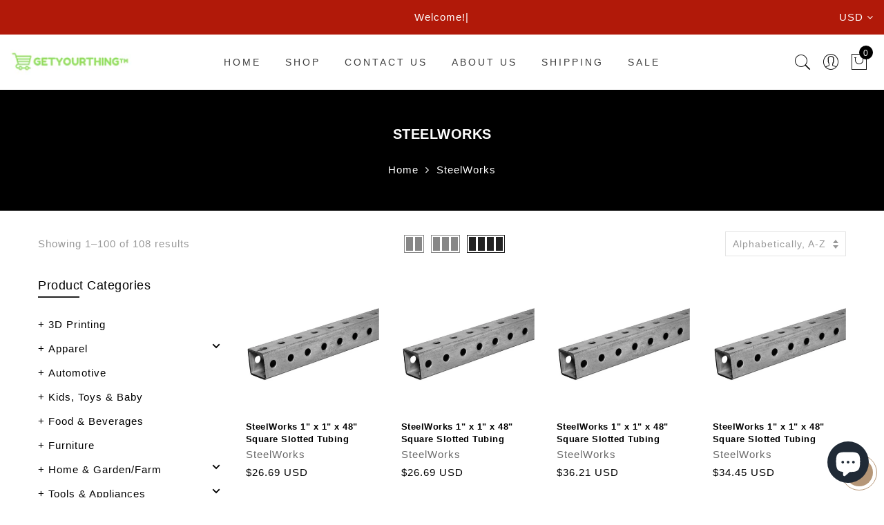

--- FILE ---
content_type: text/html; charset=utf-8
request_url: https://getyourthing.com/collections/vendors?q=SteelWorks
body_size: 74985
content:
<!doctype html>
<html lang="en" class="no-js">

<head>
	<link rel="alternate" hreflang="el-gr" href="https://getyourthing.com/el-gr/" />
  <link rel="alternate" hreflang="fr-ca" href="https://getyourthing.com/fr-ca/" />
  <link rel="alternate" hreflang="fr-ca" href="https://getyourthing.com/en-ca/" />
  <link rel="alternate" hreflang="fr-fr" href="https://getyourthing.com/fr-eu/" />
  <link rel="alternate" hreflang="pt-pt" href="https://getyourthing.com/pt-eu/" />
  <link rel="alternate" hreflang="hr-hr" href="https://getyourthing.com/hr-eu/" />
  <link rel="alternate" hreflang="bg-bg" href="https://getyourthing.com/bg-eu/" />
  <link rel="alternate" hreflang="bs-ba" href="https://getyourthing.com/bs-eu/" />
  <link rel="alternate" hreflang="hu-hu" href="https://getyourthing.com/hu-eu/" />
  <link rel="alternate" hreflang="de-de" href="https://getyourthing.com/de-eu/" />
  <link rel="alternate" hreflang="nl-nl" href="https://getyourthing.com/nl-eu/" />
  <link rel="alternate" hreflang="nl-be" href="https://getyourthing.com/nl-eu/" />
  <link rel="alternate" hreflang="da-dk" href="https://getyourthing.com/da-eu/" />
  <link rel="alternate" hreflang="it-it" href="https://getyourthing.com/it-eu/" />
  <link rel="alternate" hreflang="it-ch" href="https://getyourthing.com/it-eu/" />
  <link rel="alternate" hreflang="es-es" href="https://getyourthing.com/es-eu/" />
  <link rel="alternate" hreflang="nn-no" href="https://getyourthing.com/no-eu/" />
  <link rel="alternate" hreflang="ru-ru" href="https://getyourthing.com/ru-eu/" />
  <link rel="alternate" hreflang="sv-se" href="https://getyourthing.com/sv-eu/" />
  <link rel="alternate" hreflang="en-gb" href="https://getyourthing.com/en-eu/" />
  <link rel="alternate" hreflang="en-ie" href="https://getyourthing.com/en-eu/" />
  <link rel="alternate" hreflang="sw-ke" href="https://getyourthing.com/sw-ke/" />
  

  <link rel="icon" href="https://cdn.shopify.com/s/files/1/0185/3613/6768/files/Gyt_fav.png?v=1665817540">
  
<!-- Global site tag (gtag.js) - Google Ads: 766946487 -->
<script async src="https://www.googletagmanager.com/gtag/js?id=AW-766946487"></script>
<script>
  window.dataLayer = window.dataLayer || [];
  function gtag(){dataLayer.push(arguments);}
  gtag('js', new Date());

  gtag('config', 'AW-766946487');
</script>

  <!-- Google tag (gtag.js) -->
<script async src="https://www.googletagmanager.com/gtag/js?id=G-M12SYPS72T"></script>
<script>
  window.dataLayer = window.dataLayer || [];
  function gtag(){dataLayer.push(arguments);}
  gtag('js', new Date());

  gtag('config', 'G-M12SYPS72T');
</script>
  <!-- Google tag (gtag.js) -->
<script async src="https://www.googletagmanager.com/gtag/js?id=AW-16507050125"></script>
<script>
  window.dataLayer = window.dataLayer || [];
  function gtag(){dataLayer.push(arguments);}
  gtag('js', new Date());

  gtag('config', 'AW-16507050125');
</script>


<!-- Google Tag Manager -->
<script>(function(w,d,s,l,i){w[l]=w[l]||[];w[l].push({'gtm.start':
new Date().getTime(),event:'gtm.js'});var f=d.getElementsByTagName(s)[0],
j=d.createElement(s),dl=l!='dataLayer'?'&l='+l:'';j.async=true;j.src=
'https://www.googletagmanager.com/gtm.js?id='+i+dl;f.parentNode.insertBefore(j,f);
})(window,document,'script','dataLayer','GTM-M5DL8SJX');</script>
<!-- End Google Tag Manager -->
  

<!-- SEO - All in One -->
<title>SteelWorks</title>
<meta name="description" content="" /> 
<meta name="robots" content="index"> 
<meta name="robots" content="follow">

 
<script type="application/ld+json">
{
	"@context": "http://schema.org",
	"@type": "Organization",
	"url": "http://getyourthing.com"}
</script>

<script type="application/ld+json">
{
  "@context": "http://www.schema.org",
  "@type": "Store","name": "Get Your Thing","url": "https://getyourthing.com","description": "GetYourThing is offering highest quality products on best prices. We guarantee 100% customer satisfaction and we are committed to providing each customer with the highest standard of customer service.. We always stand behind our products and offers easy returns without any hesitation according to return policy.
","priceRange":"0-500"
,"telephone": "847-450-0999","address": {
    "@type": "PostalAddress","streetAddress": "AddressDrop","addressLocality": "Niles","addressRegion": "Illinois","postalCode": "60714","addressCountry": "United States"},"geo": {
    "@type": "GeoCoordinates",
    "latitude": "42.0186483",
    "longitude": "-87.8063203"
  }}
</script> 
<script type="application/ld+json">
{
   "@context": "http://schema.org",
   "@type": "WebSite",
   "url": "https://getyourthing.com/",
   "potentialAction": {
     "@type": "SearchAction",
     "target": "https://getyourthing.com/search?q={search_term_string}",
     "query-input": "required name=search_term_string"
   }
}
</script> 
<!-- End - SEO - All in One -->

  <meta name="msvalidate.01" content="310E6540CE61306C2596B6477B844752" /><meta name="google-site-verification" content="h_CsfY3CfRXn0sIiI4LX_OlJAGfuOe75TSZDVhmvEGo" /><meta charset="utf-8">
  <meta http-equiv="X-UA-Compatible" content="IE=edge,chrome=1">
  <meta name="viewport" content="width=device-width, initial-scale=1.0, maximum-scale=1.0, user-scalable=no">
  <meta name="theme-color" content="#7796a8">
  <meta name="format-detection" content="telephone=no"><meta name="google-site-verification" content="_ehhfg_Z5gafY07_ND9eC3j6nDXfmPEHoYyIIbJLSbg" /><script type="text/javascript">document.documentElement.className = document.documentElement.className.replace('no-js', 'yes-js js_active js')</script>

<meta name="author" content="The4"><!-- /snippets/social-meta-tags.liquid -->


<meta property="og:site_name" content="Get Your Thing">
<meta property="og:url" content="https://getyourthing.com/collections/vendors?q=steelworks">
<meta property="og:title" content="SteelWorks">
<meta property="og:type" content="product.group">
<meta property="og:description" content="GetYourThing is offering highest quality products on best prices. We guarantee 100% customer satisfaction and we are committed to providing each customer with the highest standard of customer service.. We always stand behind our products and offers easy returns without any hesitation according to return policy.
">



<meta name="twitter:card" content="summary_large_image">
<meta name="twitter:title" content="SteelWorks">
<meta name="twitter:description" content="GetYourThing is offering highest quality products on best prices. We guarantee 100% customer satisfaction and we are committed to providing each customer with the highest standard of customer service.. We always stand behind our products and offers easy returns without any hesitation according to return policy.
">
<style type="text/css">@keyframes load-ani {100% {-webkit-transform: rotate(360deg);transform: rotate(360deg); } }@-webkit-keyframes load-ani {100% {-webkit-transform: rotate(360deg); } }@keyframes fadeIn {from {opacity: 0; }to {opacity: 1; } }@-webkit-keyframes fadeIn {from {opacity: 0; }to {opacity: 1; } }@-webkit-keyframes progress-bar-stripes { from { background-position: 0 0 }to { background-position: 40px 0 }}@-moz-keyframes progress-bar-stripes { from { background-position: 0 0 }to { background-position: 40px 0 }}@keyframes progress-bar-stripes { from { background-position: 0 0 }to { background-position: 40px 0 }}html, body, div, span, applet, object, iframe,h1, h2, h3, h4, h5, h6, p, blockquote, pre,a, abbr, acronym, address, big, cite, code,del, dfn, em, img, ins, kbd, q, s, samp,small, strike, strong, sub, sup, tt, var,b, u, i, center,dl, dt, dd, ol, ul, li,fieldset, form, label, legend,table, caption, tbody, tfoot, thead, tr, th, td,article, aside, canvas, details, embed, figure, figcaption, footer, header, hgroup, menu, nav, output, ruby, section, summary,time, mark, audio, video {margin: 0;padding: 0;border: 0;font-size: 100%;font: inherit;vertical-align: geckoine;}article, aside, details, figcaption, figure, footer, header, hgroup, menu, nav, section {display: block;}[class*="bg_color_"] { background-color: #fff; }body {font: 400 .875em/1.75 'Lato', Arial, Helvetica, sans-serif;color: #999;overflow-x: hidden;letter-spacing: 1px;}ul {list-style: inside;}ol {list-style: inside none decimal;}ul ul,ol ol {padding-left: 2rem;}ol, ul {list-style: none;}dfn,cite,em,i {font-style: italic;}blockquote, q {quotes: none;background: #f1f1f1;padding: 30px 25px 30px 60px;margin-bottom: 20px;position: relative;font-family: 'Libre Baskerville',serif;font-style: italic;display: block;}blockquote:before,q:before {position: absolute;content: '“';left: 25px;top: 0;font-size: 50px;color: #999;}blockquote p {margin-bottom: 1.4736842105em;}blockquote cite,blockquote small {color: #1a1a1a;display: block;font-size: 16px;font-size: 1rem;line-height: 1.75;}blockquote cite:before,blockquote small:before {content: "\2014\00a0";}blockquote em,blockquote i,blockquote cite {font-style: normal;}blockquote strong,blockquote b {font-weight: 400;}blockquote > :last-child {margin-bottom: 0;}blockquote p, q p {margin: 0;}dl {margin: 0 0 1.75em;}dt {font-weight: 700;}dd {margin: 0 0 1.75em;}table,th,td {border: 1px solid #e3e3e3;vertical-align: middle;}table {border-collapse: separate;border-spacing: 0;border-width: 1px 0 0 1px;margin: 1.5em 0 1.75em;width: 100%;}caption,th,td {font-weight: normal;text-align: left;}th {border-width: 0 1px 1px 0;font-weight: 700;}td {border-width: 0 1px 1px 0;}th,td {padding: 15px;}small {font-size: 75%;}address {font-style: italic;margin: 0 0 1.75em;}b, strong {font-weight: bold;}code,kbd,tt,var,samp,pre {font-family: Inconsolata, monospace;}pre {border: 1px solid #d1d1d1;font-size: 16px;font-size: 1rem;line-height: 1.3125;margin: 0 0 1.75em;max-width: 100%;overflow: auto;padding: 1.75em;white-space: pre;white-space: pre-wrap;word-wrap: break-word;}code {background-color: #d1d1d1;padding: 0.125em 0.25em;}abbr,acronym {border-bottom: 1px dotted #d1d1d1;cursor: help;}mark {background: #4d5959;padding: 0.125em 0.25em;text-decoration: none;color: #fff;}big {font-size: 125%;}sub,sup {font-size: 75%;line-height: 0;position: relative;vertical-align: geckoine;}sup {top: -0.5em;}sub {bottom: -0.25em;}a {color: #222;transition: all .3s;}a, a:hover, a:focus, a:active {text-decoration: none;outline: 0;}a:hover, a:active, a:focus {color: #b59677;}em {font-style: italic;font-family: 'libre baskerville', serif;}strong {font-weight: 700;}img {height: auto;max-width: 100%;vertical-align: middle;}h1, h2, h3, h4, h5, h6 {margin: 0.65em 0 0.5em;line-height: 1.428;font-family: 'Montserrat', sans-serif;color: #222;letter-spacing: 0.5px;}h1 {margin: 0;font-size: 2.6179em;}h2 {font-size: 2.0581em;}h3 {font-size: 1.618em;}h4 {font-size: 1.272em;}h5 {font-size: 1em;}h6 {font-size: .7682em;}p {margin-bottom: 1.3em;}h3.section-title {font-size: 20px;font-weight: bold;margin: 0;text-transform: uppercase;text-align: center;}.sub-title {font-family: "Libre Baskerville",serif;font-style: italic;font-size: 14px;color: #878787;font-weight: normal;margin-top: 0;}button, input, select, textarea {font-family: inherit;font-size: inherit;line-height: inherit;}input,button,textarea {transition: all .3s;}input:focus,button:focus,textarea:focus {outline: 0;box-shadow: none;}input:not([type="radio"]):not([type="checkbox"]),button,select,a.button {height: 40px;line-height: 1;}a.button {line-height: 40px;display: inline-block;font-size: 11px;}input:not([type="submit"]):not([type="checkbox"]),textarea,select {border: 1px solid #e3e3e3;font-size: 13px;outline: 0;padding: 0 15px;color: #999;font-family: 'Lato', sans-serif;letter-spacing: 1px;border-radius: 0;}input:not([type="submit"]):not([type="checkbox"]):focus,textarea:focus {border-color: #b59677;}textarea {padding: 15px;}input[type="submit"],button,a.button {cursor: pointer;border: 0;text-transform: uppercase;letter-spacing: 3px;padding: 0 27px 0 30px;background: #b59677;color: #fff;border-radius: 0;}a.button-o,input.button-o,button.button-o {line-height: 40px;display: inline-block;font-size: 11px;cursor: pointer;border: 1px solid #b59677;text-transform: uppercase;letter-spacing: 3px;padding: 0 27px 0 30px;color: #b59677;background: transparent;}a.button-o:hover,input.button-o:hover,button.button-o:hover {border: 1px solid #b59677;background: #b59677;color: #fff;}a.button-o-w {line-height: 40px;display: inline-block;font-size: 11px;cursor: pointer;border: 1px solid #fff;text-transform: uppercase;letter-spacing: 3px;padding: 0 27px 0 30px;color: #fff;}a.button-o-w:hover {border: 1px solid #b59677;background: #b59677;color: #fff;}input[type="submit"]:hover,button:hover,a.button:hover,input.get-rates.btn.button {opacity: .8;}a.button:hover {color: #fff;}button,input[type="submit"] {-webkit-appearance: button; }[disabled="disabled"],input[disabled="disabled"],button[disabled="disabled"] {cursor: not-allowed;opacity: .5;}::-webkit-input-placeholder {color: #c1c1c1;}:-moz-placeholder {color: #c1c1c1;}::-moz-placeholder {color: #c1c1c1;}:-ms-input-placeholder {color: #c1c1c1;}input:-webkit-autofill,input:-webkit-autofill:hover,input:-webkit-autofill:focus,input:-webkit-autofill:active {transition: background-color 5000s ease-in-out 0s;-webkit-box-shadow: 0 0 0px 1000px #fff inset;}@-moz-document url-prefix() {select:-moz-focusring, select::-moz-focus-inner { color: transparent !important; text-shadow: 0 0 0 #999 !important; background-image: none !important; border: 0;}}input:focus::-webkit-input-placeholder { color:transparent; }input:focus::-moz-placeholder { color:transparent;}input:focus:-ms-input-placeholder { color:transparent;}*, *:before, *:after {-webkit-box-sizing: border-box;box-sizing: border-box;}.clearfix:before,.clearfix:after {content: ' ';display: table;}.clearfix:after {clear: both;}.screen-reader-text {clip: rect(1px, 1px, 1px, 1px);height: 1px;overflow: hidden;position: absolute !important;width: 1px;}.wrapper-boxed #jas-wrapper {background-color: #fff;max-width: 1200px;margin: 0 auto;box-shadow: 0 1px 5px rgba(190,190,190,.26);}.wrapper-boxed #jas-wrapper .jas-container {margin-right: auto;margin-left: auto;padding-left: 15px;padding-right: 15px;}.wrapper-boxed #jas-header .header__mid,.wrapper-boxed.footer_sticky #jas-footer,.wrapper-boxed .gecko-cookies-popup,.wrapper-boxed .jas-sticky-nt-atc {max-width: 1200px;left: auto;right: auto;width: 100%;}#jas-header.header-2 .header__mid .jas_div_logo_2 {padding-right: 1rem;padding-left: 1rem;}.jas-top-sidebar .yith-shopify-ajax-product-filter {width: 25%;display: inline-table;}.jas-carousel,.jas-group-carousel {visibility: hidden;opacity: 0;transition: all .3s;}.jas-carousel.slick-initialized,.jas-group-carousel.slick_loaded {visibility: visible;opacity: 1;}.custom_jewellery.about-shop {box-shadow: 1px 1px 9px rgba(0, 0, 0, 0.17);margin-top: -50px;text-align: center;margin-right: 20px;margin-bottom: 20px;margin-left: 20px;padding: 20px;z-index: 2;background-color: #ffffff;}.jas-row {display: -webkit-flex;display: -ms-flexbox;display: flex;-webkit-flex: 0 1 auto;-ms-flex: 0 1 auto;-webkit-box-flex: 0;flex: 0 1 auto;-webkit-flex-direction: row;-ms-flex-direction: row;-webkit-box-orient: horizontal;-webkit-box-direction: normal;flex-direction: row;-webkit-flex-wrap: wrap;-ms-flex-wrap: wrap;flex-wrap: wrap;margin-right: -1rem;margin-left: -1rem;}.flex {display: -webkit-flex;display: -ms-flexbox;display: -webkit-box;display: flex;}.flex .grow {-webkit-flex: 1 1 auto;-ms-flex: 1 1 auto;-webkit-box-flex: 1;flex: 1 1 auto;}.flex.column {-webkit-flex-direction: column;-ms-flex-direction: column;-webkit-box-orient: vertical;-webkit-box-direction: column;flex-direction: column;}.jas-full {position: relative;width: 100%}.jas-container,.jas-row.wide {margin: auto;}.jas-container {max-width: 100%;}.jas-row.reverse {-webkit-flex-direction: row-reverse;-ms-flex-direction: row-reverse;-webkit-box-orient: horizontal;-webkit-box-direction: reverse;flex-direction: row-reverse;}.jas-col.reverse {-webkit-flex-direction: column-reverse;-ms-flex-direction: column-reverse;-webkit-box-orient: vertical;-webkit-box-direction: reverse;flex-direction: column-reverse;}.jas-col-xs, .jas-col-xs-1, .jas-col-xs-2, .jas-col-xs-3, .jas-col-xs-4, .jas-col-xs-5, .jas-col-xs-6, .jas-col-xs-7, .jas-col-xs-8, .jas-col-xs-9, .jas-col-xs-10, .jas-col-xs-11, .jas-col-xs-12 {box-sizing: border-box;-webkit-flex: 0 0 auto;-ms-flex: 0 0 auto;-webkit-box-flex: 0;flex: 0 0 auto;padding-right: 1rem;padding-left: 1rem;}.jas-col-xs {-webkit-flex-grow: 1;-ms-flex-positive: 1;-webkit-box-flex: 1;flex-grow: 1;-ms-flex-preferred-size: 0;-webkit-flex-basis: 0;flex-basis: 0;max-width: 100%;}.jas-col-xs-1 {-ms-flex-preferred-size: 8.333%;-webkit-flex-basis: 8.333%;flex-basis: 8.333%;max-width: 8.333%;}.jas-col-xs-2 {-ms-flex-preferred-size: 16.666%;-webkit-flex-basis: 16.666%;flex-basis: 16.666%;max-width: 16.666%;}.jas-col-xs-3 {-ms-flex-preferred-size: 25%;-webkit-flex-basis: 25%;flex-basis: 25%;max-width: 25%;}.jas-col-xs-4 {-ms-flex-preferred-size: 33.333%;-webkit-flex-basis: 33.333%;flex-basis: 33.333%;max-width: 33.333%;}.jas-col-xs-5 {-ms-flex-preferred-size: 41.666%;-webkit-flex-basis: 41.666%;flex-basis: 41.666%;max-width: 41.666%;}.jas-col-xs-6 {-ms-flex-preferred-size: 50%;-webkit-flex-basis: 50%;flex-basis: 50%;max-width: 50%;}.jas-col-xs-7 {-ms-flex-preferred-size: 58.333%;-webkit-flex-basis: 58.333%;flex-basis: 58.333%;max-width: 58.333%;}.jas-col-xs-8 {-ms-flex-preferred-size: 66.666%;-webkit-flex-basis: 66.666%;flex-basis: 66.666%;max-width: 66.666%;}.jas-col-xs-9 {-ms-flex-preferred-size: 75%;-webkit-flex-basis: 75%;flex-basis: 75%;max-width: 75%;}.jas-col-xs-10 {-ms-flex-preferred-size: 83.333%;-webkit-flex-basis: 83.333%;flex-basis: 83.333%;max-width: 83.333%;}.jas-col-xs-11 {-ms-flex-preferred-size: 91.666%;-webkit-flex-basis: 91.666%;flex-basis: 91.666%;max-width: 91.666%;}.jas-col-xs-12 {-ms-flex-preferred-size: 100%;-webkit-flex-basis: 100%;flex-basis: 100%;max-width: 100%;} .jas-masonry .jas-col-xs-6,.categories-masonry .jas-col-xs-6{width: 50%;} .jas-masonry .jas-col-xs-12,.categories-masonry .jas-col-xs-12{width: 100%;}.jas-masonry .jas-col-md-12{width: 100%;max-width: 100%;flex-basis: 100%}.jas-col-xs-offset-1 {margin-left: 8.333%;}.jas-col-xs-offset-2 {margin-left: 16.666%;}.jas-col-xs-offset-3 {margin-left: 25%;}.jas-col-xs-offset-4 {margin-left: 33.333%;}.jas-col-xs-offset-5 {margin-left: 41.666%;}.jas-col-xs-offset-6 {margin-left: 50%;}.jas-col-xs-offset-7 {margin-left: 58.333%;}.jas-col-xs-offset-8 {margin-left: 66.666%;}.jas-col-xs-offset-9 {margin-left: 75%;}.jas-col-xs-offset-10 {margin-left: 83.333%;}.jas-col-xs-offset-11 {margin-left: 91.666%;}.start-xs {-webkit-justify-content: flex-start;-ms-flex-pack: start;-webkit-box-pack: start;justify-content: flex-start;text-align: start;}.center-xs {-webkit-justify-content: center;-ms-flex-pack: center;-webkit-box-pack: center;justify-content: center;text-align: center;}.end-xs {-webkit-justify-content: flex-end;-ms-flex-pack: end;-webkit-box-pack: end;justify-content: flex-end;text-align: end;}.top-xs {-webkit-align-items: flex-start;-ms-flex-align: start;-webkit-box-align: start;align-items: flex-start;}.middle-xs {-webkit-align-items: center;-ms-flex-align: center;-webkit-box-align: center;align-items: center;}.bottom-xs {-webkit-align-items: flex-end;-ms-flex-align: end;-webkit-box-align: end;align-items: flex-end;}.around-xs {-webkit-justify-content: space-around;-ms-flex-pack: distribute;justify-content: space-around;}.between-xs {-webkit-justify-content: space-between;-ms-flex-pack: justify;-webkit-box-pack: justify;justify-content: space-between;}.first-xs {-webkit-order: -1;-ms-flex-order: -1;-webkit-box-ordinal-group: 0;order: -1;}.last-xs {-webkit-order: 1;-ms-flex-order: 1;-webkit-box-ordinal-group: 2;order: 1;}@media only screen and (min-width: 48em) {.jas-container {width: 46rem;}.jas-masonry .jas-col-sm-4,.categories-masonry .jas-col-sm-4 {width: 33.333%;}.jas-masonry .jas-col-sm-2,.categories-masonry .jas-col-sm-2 {width: 16.666%;}.jas-masonry .jas-col-sm-3,.categories-masonry .jas-col-sm-3 {width: 25%;}.template-collection .jas-masonry.metro .size-6 ~ .jas-col-sm-4{-ms-flex-preferred-size: 50%;-webkit-flex-basis: 50%;flex-basis: 50%;max-width: 50%;width: 50%;} .template-collection .jas-masonry.metro .size-6 ~ .jas-col-md-12{width: 100%;}.jas-masonry .jas-col-sm-6,.categories-masonry .jas-col-sm-6 {width: 50%;}.jas-col-sm,.jas-col-sm-1,.jas-col-sm-2,.jas-col-sm-3,.jas-col-sm-4,.jas-col-sm-5,.jas-col-sm-6,.jas-col-sm-7,.jas-col-sm-8,.jas-col-sm-9,.jas-col-sm-10,.jas-col-sm-11,.jas-col-sm-12 {box-sizing: border-box;-webkit-flex: 0 0 auto;-ms-flex: 0 0 auto;-webkit-box-flex: 0;flex: 0 0 auto;padding-right: 1rem;padding-left: 1rem;}.jas-col-sm {-webkit-flex-grow: 1;-ms-flex-positive: 1;-webkit-box-flex: 1;flex-grow: 1;-ms-flex-preferred-size: 0;-webkit-flex-basis: 0;flex-basis: 0;max-width: 100%;}.jas-col-sm-1 {-ms-flex-preferred-size: 8.333%;-webkit-flex-basis: 8.333%;flex-basis: 8.333%;max-width: 8.333%;}.jas-col-sm-2 {-ms-flex-preferred-size: 16.666%;-webkit-flex-basis: 16.666%;flex-basis: 16.666%;max-width: 16.666%;}.jas-col-sm-3 {-ms-flex-preferred-size: 25%;-webkit-flex-basis: 25%;flex-basis: 25%;max-width: 25%;}.jas-col-sm-4 {-ms-flex-preferred-size: 33.333%;-webkit-flex-basis: 33.333%;flex-basis: 33.333%;max-width: 33.333%;}.jas-col-sm-5 {-ms-flex-preferred-size: 41.666%;-webkit-flex-basis: 41.666%;flex-basis: 41.666%;max-width: 41.666%;}.jas-col-sm-6 {-ms-flex-preferred-size: 50%;-webkit-flex-basis: 50%;flex-basis: 50%;max-width: 50%;}.jas-top-sidebar .yith-shopify-ajax-product-filter {width: 50%;}.jas-col-sm-7 {-ms-flex-preferred-size: 58.333%;-webkit-flex-basis: 58.333%;flex-basis: 58.333%;max-width: 58.333%;}.jas-col-sm-8 {-ms-flex-preferred-size: 66.666%;-webkit-flex-basis: 66.666%;flex-basis: 66.666%;max-width: 66.666%;}.jas-col-sm-9 {-ms-flex-preferred-size: 75%;-webkit-flex-basis: 75%;flex-basis: 75%;max-width: 75%;}.jas-col-sm-10 {-ms-flex-preferred-size: 83.333%;-webkit-flex-basis: 83.333%;flex-basis: 83.333%;max-width: 83.333%;}.jas-col-sm-11 {-ms-flex-preferred-size: 91.666%;-webkit-flex-basis: 91.666%;flex-basis: 91.666%;max-width: 91.666%;}.jas-col-sm-12 {-ms-flex-preferred-size: 100%;-webkit-flex-basis: 100%;flex-basis: 100%;max-width: 100%;}.jas-col-sm-offset-1 {margin-left: 8.333%;}.jas-col-sm-offset-2 {margin-left: 16.666%;}.jas-col-sm-offset-3 {margin-left: 25%;}.jas-col-sm-offset-4 {margin-left: 33.333%;}.jas-col-sm-offset-5 {margin-left: 41.666%;}.jas-col-sm-offset-6 {margin-left: 50%;}.jas-col-sm-offset-7 {margin-left: 58.333%;}.jas-col-sm-offset-8 {margin-left: 66.666%;}.jas-col-sm-offset-9 {margin-left: 75%;}.jas-col-sm-offset-10 {margin-left: 83.333%;}.jas-col-sm-offset-11 {margin-left: 91.666%;}.start-sm {-webkit-justify-content: flex-start;-ms-flex-pack: start;-webkit-box-pack: start;justify-content: flex-start;text-align: start;}.center-sm {-webkit-justify-content: center;-ms-flex-pack: center;-webkit-box-pack: center;justify-content: center;text-align: center;}.end-sm {-webkit-justify-content: flex-end;-ms-flex-pack: end;-webkit-box-pack: end;justify-content: flex-end;text-align: end;}.top-sm {-webkit-align-items: flex-start;-ms-flex-align: start;-webkit-box-align: start;align-items: flex-start;}.middle-sm {-webkit-align-items: center;-ms-flex-align: center;-webkit-box-align: center;align-items: center;}.bottom-sm {-webkit-align-items: flex-end;-ms-flex-align: end;-webkit-box-align: end;align-items: flex-end;}.around-sm {-webkit-justify-content: space-around;-ms-flex-pack: distribute;justify-content: space-around;}.between-sm {-webkit-justify-content: space-between;-ms-flex-pack: justify;-webkit-box-pack: justify;justify-content: space-between;}.first-sm {-webkit-order: -1;-ms-flex-order: -1;-webkit-box-ordinal-group: 0;order: -1;}.last-sm {-webkit-order: 1;-ms-flex-order: 1;-webkit-box-ordinal-group: 2;order: 1;}}@media only screen and (min-width: 62em) {.jas-container {width: 61rem;}.jas-masonry .jas-col-md-2,.categories-masonry .jas-col-md-3 {width: 16.666%;}.jas-masonry .jas-col-md-3,.categories-masonry .jas-col-md-3 {width: 25%;}.jas-masonry .jas-col-md-4,.categories-masonry .jas-col-md-4 {width: 33.333%;}.jas-masonry .jas-col-md-6,.categories-masonry .jas-col-md-6 {width: 50%;}.grid-sizer.size-3 {width: 25%;}.grid-sizer.size-4 {width: 33.3%;}.grid-sizer.size-6 {width: 50%;}.grid-sizer.size-15 {width: 20%;}.custom_jewellery.about-shop {text-align: left;box-shadow: 1px 1px 9px rgba(0, 0, 0, 0.17);margin-top: 20px;margin-bottom: 20px;margin-right: 0;margin-left: -80px;padding: 40px;background-color: #ffffff;}.jas-col-md,.jas-col-md-1,.jas-col-md-2,.jas-col-md-3,.jas-col-md-4,.jas-col-md-5,.jas-col-md-6,.jas-col-md-7,.jas-col-md-8,.jas-col-md-9,.jas-col-md-10,.jas-col-md-11,.jas-col-md-12 {box-sizing: border-box;-webkit-flex: 0 0 auto;-ms-flex: 0 0 auto;-webkit-box-flex: 0;flex: 0 0 auto;padding-right: 1rem;padding-left: 1rem;}.jas-col-md {-webkit-flex-grow: 1;-ms-flex-positive: 1;-webkit-box-flex: 1;flex-grow: 1;-ms-flex-preferred-size: 0;-webkit-flex-basis: 0;flex-basis: 0;max-width: 100%;}.jas-col-md-1 {-ms-flex-preferred-size: 8.333%;-webkit-flex-basis: 8.333%;flex-basis: 8.333%;max-width: 8.333%;}.jas-col-md-2 {-ms-flex-preferred-size: 16.666%;-webkit-flex-basis: 16.666%;flex-basis: 16.666%;max-width: 16.666%;}.jas-col-md-3 {-ms-flex-preferred-size: 25%;-webkit-flex-basis: 25%;flex-basis: 25%;max-width: 25%;}.jas-col-md-15 {-ms-flex-preferred-size: 20%;-webkit-flex-basis: 20%;flex-basis: 20%;max-width: 20%;}.jas-col-md-4 {-ms-flex-preferred-size: 33.333%;-webkit-flex-basis: 33.333%;flex-basis: 33.333%;max-width: 33.333%;}.jas-col-md-5 {-ms-flex-preferred-size: 41.666%;-webkit-flex-basis: 41.666%;flex-basis: 41.666%;max-width: 41.666%;}.jas-col-md-6 {-ms-flex-preferred-size: 50%;-webkit-flex-basis: 50%;flex-basis: 50%;max-width: 50%;}.jas-col-md-7 {-ms-flex-preferred-size: 58.333%;-webkit-flex-basis: 58.333%;flex-basis: 58.333%;max-width: 58.333%;}.jas-col-md-8 {-ms-flex-preferred-size: 66.666%;-webkit-flex-basis: 66.666%;flex-basis: 66.666%;max-width: 66.666%;}.jas-col-md-9 {-ms-flex-preferred-size: 75%;-webkit-flex-basis: 75%;flex-basis: 75%;max-width: 75%;}.jas-col-md-10 {-ms-flex-preferred-size: 83.333%;-webkit-flex-basis: 83.333%;flex-basis: 83.333%;max-width: 83.333%;}.jas-col-md-11 {-ms-flex-preferred-size: 91.666%;-webkit-flex-basis: 91.666%;flex-basis: 91.666%;max-width: 91.666%;}.jas-col-md-12 {-ms-flex-preferred-size: 100%;-webkit-flex-basis: 100%;flex-basis: 100%;max-width: 100%;}.jas-col-md-offset-1 {margin-left: 8.333%;}.jas-col-md-offset-2 {margin-left: 16.666%;}.jas-col-md-offset-3 {margin-left: 25%;}.jas-col-md-offset-4 {margin-left: 33.333%;}.jas-col-md-offset-5 {margin-left: 41.666%;}.jas-col-md-offset-6 {margin-left: 50%;}.jas-col-md-offset-7 {margin-left: 58.333%;}.jas-col-md-offset-8 {margin-left: 66.666%;}.jas-col-md-offset-9 {margin-left: 75%;}.jas-col-md-offset-10 {margin-left: 83.333%;}.jas-col-md-offset-11 {margin-left: 91.666%;}.start-md {-webkit-justify-content: flex-start;-ms-flex-pack: start;-webkit-box-pack: start;justify-content: flex-start;text-align: start;}.center-md {-webkit-justify-content: center;-ms-flex-pack: center;-webkit-box-pack: center;justify-content: center;text-align: center;}.end-md {-webkit-justify-content: flex-end;-ms-flex-pack: end;-webkit-box-pack: end;justify-content: flex-end;text-align: end;}.top-md {-webkit-align-items: flex-start;-ms-flex-align: start;-webkit-box-align: start;align-items: flex-start;}.middle-md {-webkit-align-items: center;-ms-flex-align: center;-webkit-box-align: center;align-items: center;}.bottom-md {-webkit-align-items: flex-end;-ms-flex-align: end;-webkit-box-align: end;align-items: flex-end;}.around-md {-webkit-justify-content: space-around;-ms-flex-pack: distribute;justify-content: space-around;}.between-md {-webkit-justify-content: space-between;-ms-flex-pack: justify;-webkit-box-pack: justify;justify-content: space-between;}.first-md {-webkit-order: -1;-ms-flex-order: -1;-webkit-box-ordinal-group: 0;order: -1;}.last-md {-webkit-order: 1;-ms-flex-order: 1;-webkit-box-ordinal-group: 2;order: 1;}.hide-md, .pe-7s-close.hide-md {display: none;}}@media only screen and (min-width: 75em) {.jas-container {width: 73.125rem;}.jas-col-lg,.jas-col-lg-1,.jas-col-lg-2,.jas-col-lg-3,.jas-col-lg-4,.jas-col-lg-5,.jas-col-lg-6,.jas-col-lg-7,.jas-col-lg-8,.jas-col-lg-9,.jas-col-lg-10,.jas-col-lg-11,.jas-col-lg-12 {box-sizing: border-box;-webkit-flex: 0 0 auto;-ms-flex: 0 0 auto;-webkit-box-flex: 0;flex: 0 0 auto;padding-right: 1rem;padding-left: 1rem;}.jas-col-lg {-webkit-flex-grow: 1;-ms-flex-positive: 1;-webkit-box-flex: 1;flex-grow: 1;-ms-flex-preferred-size: 0;-webkit-flex-basis: 0;flex-basis: 0;max-width: 100%;}.jas-col-lg-1 {-ms-flex-preferred-size: 8.333%;-webkit-flex-basis: 8.333%;flex-basis: 8.333%;max-width: 8.333%;}.jas-col-lg-2 {-ms-flex-preferred-size: 16.666%;-webkit-flex-basis: 16.666%;flex-basis: 16.666%;max-width: 16.666%;}.jas-col-lg-3 {-ms-flex-preferred-size: 25%;-webkit-flex-basis: 25%;flex-basis: 25%;max-width: 25%;}.jas-col-lg-4 {-ms-flex-preferred-size: 33.333%;-webkit-flex-basis: 33.333%;flex-basis: 33.333%;max-width: 33.333%;}.jas-col-lg-5 {-ms-flex-preferred-size: 41.666%;-webkit-flex-basis: 41.666%;flex-basis: 41.666%;max-width: 41.666%;}.jas-col-lg-6 {-ms-flex-preferred-size: 50%;-webkit-flex-basis: 50%;flex-basis: 50%;max-width: 50%;}.jas-col-lg-7 {-ms-flex-preferred-size: 58.333%;-webkit-flex-basis: 58.333%;flex-basis: 58.333%;max-width: 58.333%;}.jas-col-lg-8 {-ms-flex-preferred-size: 66.666%;-webkit-flex-basis: 66.666%;flex-basis: 66.666%;max-width: 66.666%;}.jas-col-lg-9 {-ms-flex-preferred-size: 75%;-webkit-flex-basis: 75%;flex-basis: 75%;max-width: 75%;}.jas-col-lg-10 {-ms-flex-preferred-size: 83.333%;-webkit-flex-basis: 83.333%;flex-basis: 83.333%;max-width: 83.333%;}.jas-col-lg-11 {-ms-flex-preferred-size: 91.666%;-webkit-flex-basis: 91.666%;flex-basis: 91.666%;max-width: 91.666%;}.jas-col-lg-12 {-ms-flex-preferred-size: 100%;-webkit-flex-basis: 100%;flex-basis: 100%;max-width: 100%;}.jas-col-lg-offset-1 {margin-left: 8.333%;}.jas-col-lg-offset-2 {margin-left: 16.666%;}.jas-col-lg-offset-3 {margin-left: 25%;}.jas-col-lg-offset-4 {margin-left: 33.333%;}.jas-col-lg-offset-5 {margin-left: 41.666%;}.jas-col-lg-offset-6 {margin-left: 50%;}.jas-col-lg-offset-7 {margin-left: 58.333%;}.jas-col-lg-offset-8 {margin-left: 66.666%;}.jas-col-lg-offset-9 {margin-left: 75%;}.jas-col-lg-offset-10 {margin-left: 83.333%;}.jas-col-lg-offset-11 {margin-left: 91.666%;}.start-lg {-webkit-justify-content: flex-start;-ms-flex-pack: start;-webkit-box-pack: start;justify-content: flex-start;text-align: start;}.center-lg {-webkit-justify-content: center;-ms-flex-pack: center;-webkit-box-pack: center;justify-content: center;text-align: center;}.end-lg {-webkit-justify-content: flex-end;-ms-flex-pack: end;-webkit-box-pack: end;justify-content: flex-end;text-align: end;}.top-lg {-webkit-align-items: flex-start;-ms-flex-align: start;-webkit-box-align: start;align-items: flex-start;}.middle-lg {-webkit-align-items: center;-ms-flex-align: center;-webkit-box-align: center;align-items: center;}.bottom-lg {-webkit-align-items: flex-end;-ms-flex-align: end;-webkit-box-align: end;align-items: flex-end;}.around-lg {-webkit-justify-content: space-around;-ms-flex-pack: distribute;justify-content: space-around;}.between-lg {-webkit-justify-content: space-between;-ms-flex-pack: justify;-webkit-box-pack: justify;justify-content: space-between;}.first-lg {-webkit-order: -1;-ms-flex-order: -1;-webkit-box-ordinal-group: 0;order: -1;}.last-lg {-webkit-order: 1;-ms-flex-order: 1;-webkit-box-ordinal-group: 2;order: 1;}}.grid-sizer {min-height: 1px;float: left;position: absolute;}.template-collection .grid-sizer.size-4 {width: 33.3%;}.template-collection .grid-sizer.size-6 {width: 50%;}.mg__0 { margin: 0; }.mt__0 { margin-top: 0; }.mb__0 { margin-bottom: 0;}.mt__5 { margin-top: 5px; }.mt__10{ margin-top: 10px;}.mt__15{ margin-top: 15px;}.mt__20{ margin-top: 20px;}.mt__25{ margin-top: 25px;}.mt__30{ margin-top: 30px;}.mt__35{ margin-top: 35px;}.mt__40{ margin-top: 40px;}.mt__45{ margin-top: 45px;}.mt__50{ margin-top: 50px;}.mt__55{ margin-top: 55px;}.mt__60{ margin-top: 60px;}.mt__65{ margin-top: 65px;}.mt__70{ margin-top: 70px;}.mt__75{ margin-top: 75px;}.mt__80{ margin-top: 80px;}.mt__85{ margin-top: 85px;}.mt__90{ margin-top: 90px;}.mt__95{ margin-top: 95px;}.mt__100 { margin-top: 100px; }.mr__5 { margin-right: 5px; }.mr__10{ margin-right: 10px;}.mr__15{ margin-right: 15px;}.mr__20{ margin-right: 20px;}.mr__25{ margin-right: 25px;}.mr__30{ margin-right: 30px;}.mr__35{ margin-right: 35px;}.mr__40{ margin-right: 40px;}.mr__45{ margin-right: 45px;}.mr__50{ margin-right: 50px;}.mr__55{ margin-right: 55px;}.mr__60{ margin-right: 60px;}.mr__65{ margin-right: 65px;}.mr__70{ margin-right: 70px;}.mr__75{ margin-right: 75px;}.mr__80{ margin-right: 80px;}.mr__85{ margin-right: 85px;}.mr__90{ margin-right: 90px;}.mr__95{ margin-right: 95px;}.mr__100 { margin-right: 100px; }.mb__5 { margin-bottom: 5px;}.mb__10{ margin-bottom: 10px; }.mb__15{ margin-bottom: 15px; }.mb__20{ margin-bottom: 20px; }.mb__25{ margin-bottom: 25px; }.mb__30{ margin-bottom: 30px; }.mb__35{ margin-bottom: 35px; }.mb__40{ margin-bottom: 40px; }.mb__45{ margin-bottom: 45px; }.mb__50{ margin-bottom: 50px; }.mb__55{ margin-bottom: 55px; }.mb__60{ margin-bottom: 60px; }.mb__65{ margin-bottom: 65px; }.mb__70{ margin-bottom: 70px; }.mb__75{ margin-bottom: 75px; }.mb__80{ margin-bottom: 80px; }.mb__85{ margin-bottom: 85px; }.mb__90{ margin-bottom: 90px; }.mb__95{ margin-bottom: 95px; }.mb__100 { margin-bottom: 100px;}.ml__5 { margin-left: 5px;}.ml__10{ margin-left: 10px; }.ml__15{ margin-left: 15px; }.ml__20{ margin-left: 20px; }.ml__25{ margin-left: 25px; }.ml__30{ margin-left: 30px; }.ml__35{ margin-left: 35px; }.ml__40{ margin-left: 40px; }.ml__45{ margin-left: 45px; }.ml__50{ margin-left: 50px; }.ml__55{ margin-left: 55px; }.ml__60{ margin-left: 60px; }.ml__65{ margin-left: 65px; }.ml__70{ margin-left: 70px; }.ml__75{ margin-left: 75px; }.ml__80{ margin-left: 80px; }.ml__85{ margin-left: 85px; }.ml__90{ margin-left: 90px; }.ml__95{ margin-left: 95px; }.ml__100 { margin-left: 100px;}.pd__0 { padding: 0;}.pt__5 { padding-top: 5px;}.pt__10{ padding-top: 10px; }.pt__15{ padding-top: 15px; }.pt__20{ padding-top: 20px; }.pt__25{ padding-top: 25px; }.pt__30{ padding-top: 30px; }.pt__35{ padding-top: 35px; }.pt__40{ padding-top: 40px; }.pt__45{ padding-top: 45px; }.pt__50{ padding-top: 50px; }.pt__55{ padding-top: 55px; }.pt__60{ padding-top: 60px; }.pt__65{ padding-top: 65px; }.pt__70{ padding-top: 70px; }.pt__75{ padding-top: 75px; }.pt__80{ padding-top: 80px; }.pt__85{ padding-top: 85px; }.pt__90{ padding-top: 90px; }.pt__95{ padding-top: 95px; }.pt__100 { padding-top: 100px;}.pr__0 { padding-right: 0;}.pr__5 { padding-right: 5px;}.pr__10{ padding-right: 10px; }.pr__15{ padding-right: 15px; }.pr__20{ padding-right: 20px; }.pr__25{ padding-right: 25px; }.pr__30{ padding-right: 30px; }.pr__35{ padding-right: 35px; }.pr__40{ padding-right: 40px; }.pr__45{ padding-right: 45px; }.pr__50{ padding-right: 50px; }.pr__55{ padding-right: 55px; }.pr__60{ padding-right: 60px; }.pr__65{ padding-right: 65px; }.pr__70{ padding-right: 70px; }.pr__75{ padding-right: 75px; }.pr__80{ padding-right: 80px; }.pr__85{ padding-right: 85px; }.pr__90{ padding-right: 90px; }.pr__95{ padding-right: 95px; }.pr__100 { padding-right: 100px;}.pb__0 { padding-bottom: 0; }.pb__5 { padding-bottom: 5px; }.pb__10{ padding-bottom: 10px;}.pb__15{ padding-bottom: 15px;}.pb__20{ padding-bottom: 20px;}.pb__25{ padding-bottom: 25px;}.pb__30{ padding-bottom: 30px;}.pb__35{ padding-bottom: 35px;}.pb__40{ padding-bottom: 40px;}.pb__45{ padding-bottom: 45px;}.pb__50{ padding-bottom: 50px;}.pb__55{ padding-bottom: 55px;}.pb__60{ padding-bottom: 60px;}.pb__65{ padding-bottom: 65px;}.pb__70{ padding-bottom: 70px;}.pb__75{ padding-bottom: 75px;}.pb__80{ padding-bottom: 80px;}.pb__85{ padding-bottom: 85px;}.pb__90{ padding-bottom: 90px;}.pb__95{ padding-bottom: 95px;}.pb__100 { padding-bottom: 100px; }.pl__0 { padding-left: 0; }.pl__5 { padding-left: 5px; }.pl__10{ padding-left: 10px;}.pl__15{ padding-left: 15px;}.pl__20{ padding-left: 20px;}.pl__25{ padding-left: 25px;}.pl__30{ padding-left: 30px;}.pl__35{ padding-left: 35px;}.pl__40{ padding-left: 40px;}.pl__45{ padding-left: 45px;}.pl__50{ padding-left: 50px;}.pl__55{ padding-left: 55px;}.pl__60{ padding-left: 60px;}.pl__65{ padding-left: 65px;}.pl__70{ padding-left: 70px;}.pl__75{ padding-left: 75px;}.pl__80{ padding-left: 80px;}.pl__85{ padding-left: 85px;}.pl__90{ padding-left: 90px;}.pl__95{ padding-left: 95px;}.pl__100 { padding-left: 100px; }.w__100 { width: 100%; }.h__100 { height: 100%; }.jas__100 { width: 100% !important; }.br__50 { -ms-border-radius: 50%; border-radius: 50%; }.fs__10 { font-size: 10px; }.fs__12 { font-size: 12px; }.fs__13 { font-size: 13px; }.fs__14, .fa { font-size: 14px; }.fs__16 { font-size: 16px; }.fs__18 { font-size: 18px; }.fs__20 { font-size: 20px; }.fs__25 { font-size: 25px; }.fs__30 { font-size: 30px; }.fs__50 { font-size: 50px; }.fs__60 { font-size: 60px; }.db{ display: block;}.dn{ display: none; }.dib { display: inline-block; }.tl { text-align: left; }.tc { text-align: center; }.tr { text-align: right;}.fl { float: left; }.fr { float: right; }.pa { position: absolute; }.pr { position: relative; }.pf { position: fixed;}.pa-center {position: absolute;top: 50%;left: 50%;margin: 0;white-space: nowrap;-webkit-transform: translate3D(-50%, -50%, 0);-moz-transform: translate3D(-50%, -50%, 0);-ms-transform: translate3D(-50%, -50%, 0);-o-transform: translate3D(-50%, -50%, 0);transform: translate3D(-50%, -50%, 0);}.pa-bt {position: absolute;bottom: 60px;left: 40px;}.pa-top {position: absolute;top: 60px;left: 60px;}.cb { color: #000; }.cd { color: #222; }.cp, .chp:hover,.jas-currency ul a.selected { color: #b59677; }.cw, .bghp:hover, .bghp:active, .bghp:focus { color: #fff; }.cg { color: #878787;}.cgreen, .chg:hover { color: #90c11a;}.fwsb {font-weight: 600;}.bgb { background: #000; }.bgbl { background: #3e3e3e; } /* Black Lighter */.bgp, .bghp:hover { background: #b59677; }.bgd { background: #4d5959; }.tu { text-transform: uppercase; }.fwb { font-weight: 700; }.ls__1 { letter-spacing: 1px; }.ls__2 { letter-spacing: 2px; }.ls__3 { letter-spacing: 3px; }.ls__4 { letter-spacing: 4px; }.ls__5 { letter-spacing: 5px; }.ts__03 { transition: all .3s; }.ts__04 { transition: all .4s; }.ts__05 { transition: all .5s; }.lh__1 { line-height: 1; }.f__lato{ font-family: 'Lato', sans-serif; }.f__mont { font-family: 'Montserrat', sans-serif; }.f__libre { font-family: 'Libre Baskerville', serif; font-style: italic; }.oh { overflow: hidden; }.bdt { border-top: 2px solid #f3f3f3; }.bdb { border-bottom: 2px solid #f3f3f3; }.slick-slider {position: relative;display: block;box-sizing: border-box;-webkit-user-select: none;-moz-user-select: none;-ms-user-select: none;user-select: none;-webkit-touch-callout: none;-khtml-user-select: none;-ms-touch-action: pan-y;touch-action: pan-y;-webkit-tap-highlight-color: transparent;}.slick-slider .slick-track, .slick-slider .slick-list {-webkit-transform: translate3d(0, 0, 0);-moz-transform: translate3d(0, 0, 0);-ms-transform: translate3d(0, 0, 0);-o-transform: translate3d(0, 0, 0);transform: translate3d(0, 0, 0);}.p-nav-outside .slick-slide img{width: 100%;}.p-nav-outside .slick-slide:not(:last-child) {margin-right: 10px;margin-bottom: 10px;}.categories-space-0 {margin-left: 0;margin-right: 0;}.categories-space-0 .jas-item-category{padding-left: 0px;padding-right: 0px;margin-bottom: 0px;}.categories-space-2 {margin-left: -1px;margin-right: -1px;}.categories-space-2 .jas-item-category{padding-left: 1px;padding-right: 1px;margin-bottom: 2px;}.categories-space-6 {margin-left: -3px;margin-right: -3px;}.categories-space-6 .jas-item-category{padding-left: 3px;padding-right: 3px;margin-bottom: 6px;}.categories-space-10 {margin-left: -5px;margin-right: -5px;}.categories-space-10 .jas-item-category{padding-left: 5px;padding-right: 5px;margin-bottom: 10px;}.categories-space-20 {margin-left: -10px;margin-right: -10px;}.categories-space-20 .jas-item-category{padding-left: 10px;padding-right: 10px;margin-bottom: 20px;}.categories-space-30 {margin-left: -15px;margin-right: -15px;}.categories-space-30 .jas-item-category{padding-left: 15px;padding-right: 15px;margin-bottom: 30px;}.jas-cat-thumb img, .jas-item-category .jas-cat-url {width: 100%;}.jas-item-category{margin-bottom: 30px;}.jas-item-category.jas-cat-url-overlay {position: absolute;top: 0;left: 0;right: 0;bottom: 0;}.categories-style-carousel .vc_carousel_container {margin-left: 0;margin-right: 0;}.categories-style-carousel .vc_carousel_container .owl-carousel-item-inner {padding-left: 0;padding-right: 0;}.jas_cat_default .jas-cat-content {position: relative;overflow: hidden;text-align: center;}.jas_cat_default .jas-cat-content > a {display: block;backface-visibility: hidden;-webkit-backface-visibility: hidden;perspective: 800px;-webkit-perspective: 800px;-webkit-transition: all 0.6s ease-in-out;-moz-transition: all 0.6s ease-in-out;-o-transition: all 0.6s ease-in-out;transition: all 0.6s ease-in-out;}.jas_cat_default .jat-cat-pr-count {display: none;}.jas_cat_default .hover-wrap {position: absolute;bottom: 20px;left: 50%;box-shadow: 1px 1px 3px rgba(136, 136, 136, 0.19);background-color: white;transform: translateX(-50%);-webkit-transform: translateX(-50%);-moz-transform: translateX(-50%);-o-transform: translateX(-50%);}.jas_cat_default .hover-wrap h3 {color: #222;font-size: 14px;font-weight: 600;padding: 12px 20px;min-width: 150px;text-align: center;margin: 0;letter-spacing: 1.5px;-webkit-transition: all 0.3s ease;-moz-transition: all 0.3s ease;-o-transition: all 0.3s ease;transition: all 0.3s ease;}.jas_cat_default .hover-wrap h3 .count {display: none;}.jas_cat_default .hover-wrap > a:not(.jas-cat-url-overlay) {display: none;}.jas_cat_default:hover > .jas-cat-content > a {transform: scale(1.11);-webkit-transform: scale(1.11);-o-transform: scale(1.11);-moz-transform: scale(1.11);}.jas_cat_alt .jas-cat-content {text-align: center;}.jas_cat_alt .jas-cat-url {position: relative;display: block;overflow: hidden;background-color: black;color: white;margin-bottom: 10px;backface-visibility: hidden;-webkit-backface-visibility: hidden;perspective: 800px;-webkit-perspective: 800px;}.jas_cat_alt .jas-cat-thumb {margin: -2px;-webkit-transition: all 0.6s ease;-moz-transition: all 0.6s ease;-o-transition: all 0.6s ease;transition: all 0.6s ease;}.jas_cat_alt .jat-cat-pr-count {position: absolute;top: 0;bottom: 0;right: 0;left: 0;color: white;text-transform: uppercase;font-weight: 600;font-size: 16px;opacity: 0;visibility: hidden;display: flexbox;display: flex;display: -webkit-flex;display: -ms-flex;justify-content: center;-webkit-justify-content: center;-ms-justify-content: center;align-items: center;-webkit-align-items: center;-ms-align-items: center;-webkit-transition: all 0.5s ease;-moz-transition: all 0.5s ease;-o-transition: all 0.5s ease;transition: all 0.5s ease;}.jas_cat_alt .jas-cat-url-overlay {display: none;}.jas_cat_alt .hover-wrap > h3 {font-size: 22px;margin-bottom: 10px;}.jas_cat_alt .hover-wrap > a:not(.jas-cat-url-overlay) {color: #8a8a8a;border-bottom: 1px solid #e6e6e6;text-decoration: none;}.jas_cat_alt .hover-wrap > a:not(.jas-cat-url-overlay):hover {border-color: #bdbdbd;}.jas_cat_alt:hover .jas-cat-thumb {opacity: 0.6;transform: scale(1.11);-webkit-transform: scale(1.11);-o-transform: scale(1.11);-moz-transform: scale(1.11);}.jas_cat_alt:hover .jat-cat-pr-count {opacity: 1;visibility: visible;}.jas_cat_center .jas-cat-content {position: relative;display: -webkit-flex;display: -ms-flex;display: flex;-webkit-justify-content: center;-ms-justify-content: center;justify-content: center;-webkit-align-items: center;-ms-align-items: center;align-items: center;text-align: center;text-transform: uppercase;}.jas_cat_center .jas-cat-url {display: block;overflow: hidden;background-color: #000;}.jas_cat_center .jas-cat-thumb {margin: -2px;opacity: 0.9;backface-visibility: hidden;-webkit-backface-visibility: hidden;perspective: 800px;-webkit-perspective: 800px;-webkit-transition: all 0.3s ease;-moz-transition: all 0.3s ease;-o-transition: all 0.3s ease;transition: all 0.3s ease;}.jas_cat_center .jat-cat-pr-count {display: none;}.jas_cat_center .hover-wrap {position: absolute;top: 0;left: 0;right: 0;bottom: 0;padding: 15px;display: flexbox;display: -webkit-flex;display: -ms-flex;display: flex;-webkit-justify-content: center;-ms-justify-content: center;justify-content: center;-webkit-align-items: center;-ms-align-items: center;align-items: center;-webkit-flex-direction: column;-ms-flex-direction: column;flex-direction: column;-webkit-transition: all 0.3s ease;-moz-transition: all 0.3s ease;-o-transition: all 0.3s ease;transition: all 0.3s ease;}.jas_cat_center .hover-wrap > h3 {margin-bottom: 0;font-size: 22px;color: #fff;font-weight: 700;cursor: default;}.jas_cat_center .hover-wrap > a {opacity: 0;visibility: hidden;margin-bottom: -20px;line-height: 20px;font-size: 12px;text-decoration: none;color: rgba(255, 255, 255, 0.8);}.jas_cat_center .hover-wrap > a:hover {color: rgba(255, 255, 255, 0.6);}.jas_cat_center .hover-wrap .jas-cat-url-overlay {margin: 0;}.type_slideshow .slick-dotted.slick-slider {margin-bottom: 0;}.jas_cat_center:hover .jas-cat-thumb {opacity: 0.6;}.jas_cat_center:hover .hover-wrap {-webkit-transform: translateY(-15px);-moz-transform: translateY(-15px);-o-transform: translateY(-15px);transform: translateY(-15px);}.jas_cat_center:hover .hover-wrap > a {opacity: 1;visibility: visible; z-index: 4;}.categories-style-masonry-first .jas_cat_center:first-child .hover-wrap h3 {font-size: 26px;}.jas_cat_bottom .jas-cat-url-overlay,.product-category-gecko .jas-cat-url-overlay,.jas_cat_default .jas-cat-url-overlay,.jas_cat_center .jas-cat-url-overlay{position: absolute;top: 0;left: 0;right: 0;bottom: 0;}.jas_cat_bottom .jat-cat-pr-count,a.pswp__share--download,.jas_cat_bottom .hover-wrap>a:not(.jas-cat-url-overlay),.product-category-gecko .jat-cat-pr-count{display: none;}.jas_cat_bottom .hover-wrap {text-align: center;box-shadow: 0 1px 3px 0 rgba(136,136,136,.19);background-color: #fff;}.jas_cat_bottom .hover-wrap h3 {margin: 0;padding-right: 25px;padding-left: 25px;padding-bottom: 12px;padding-top: 12px;line-height: 1.4;color: #000;font-size: 16px;text-transform: none;letter-spacing: 1.5px;-webkit-transition: all .3s ease;-moz-transition: all .3s ease;-o-transition: all .3s ease;transition: all .3s ease;}.jas_cat_bottom .jas-cat-content>a,.product-category-gecko .jas-cat-content>a{position: relative;overflow: hidden;text-align: center;display: block;}.jas_cat_bottom .jas-cat-content .jas-cat-thumb,.product-category-gecko .jas-cat-content .jas-cat-thumb{backface-visibility: hidden;-webkit-backface-visibility: hidden;perspective: 800px;-webkit-perspective: 800px;-webkit-transition: all .6s ease-in-out;-moz-transition: all .6s ease-in-out;-o-transition: all .6s ease-in-out;transition: all .6s ease-in-out;}.jas_cat_bottom:hover .jas-cat-content .jas-cat-thumb,.product-category-gecko:hover .jas-cat-content .jas-cat-thumb{transform: scale(1.11);-webkit-transform: scale(1.11);-o-transform: scale(1.11);-moz-transform: scale(1.11);}.type_jas_shipping .jas-service .content p{letter-spacing: 0;}.product-category-gecko h3 {color: #4d5959;font-size: 20px;text-transform: uppercase;padding-bottom: 0;margin: 0;letter-spacing: 1px;font-weight: normal;pointer-events: none;}.product-category-gecko .hover-wrap {position: absolute;top: 25px;left: 40px;font-size: 20px;text-transform: uppercase;margin: 0;letter-spacing: 1px;font-weight: normal;line-height: normal;}.product-category-gecko .hover-wrap a{text-transform: none;font-family: "Libre Baskerville", Georgia,serif;font-style: italic;font-size: 14px;color: #999;}.product-category-gecko .hover-wrap a:not(.jas-cat-url-overlay):after {content:'\f178';display: inline-block;margin-left: 5px;font-family: "FontAwesome";font-size: 14px;color: #999;-webkit-transition: all .3s; -moz-transition: all .3s;-ms-transition: all .3s; -o-transition: all .3s;transition: all .3s;}.product-category-gecko:hover .hover-wrap a:not(.jas-cat-url-overlay):after {margin-left: 10px;}.wishlist_table a.button {white-space: nowrap;width: 100%;margin: 0;display: block;text-align: center;}.wishlist_table tr td.product-stock-status span.wishlist-in-stock {color: #297e29;}.wishlist_table tr td.product-stock-status span.wishlist-out-of-stock {color: #ff3e11;}.wishlist_table td.product-stock-status {text-align: center;}table.wishlist_table tr td.product-thumbnail img{max-width: 70px;}img.lazyload{width: 100%;}.header__search.pf {position: fixed;display: none;}.cursor-pointer {cursor: pointer;}.jas-full-height {min-height: 100vh;}.jas-background-overlay {position: relative;justify-content: center;-webkit-align-items: center;-ms-flex-align: center;-webkit-box-align: center;-webkit-align-content: center;-ms-flex-line-pack: center;align-content: center;align-items: center;background-position: center !important;background-repeat: no-repeat !important;background-size: cover !important}.jas_video-bg {height: 100%;overflow: hidden;pointer-events: none;position: absolute;top: 0;left: 0;width: 100%;z-index: 0;}.jas_video-bg iframe {max-width: 1000%;}.type_jas_banner_collection .banner_pr,.jas_nt_bg { background-position: center;background-repeat: no-repeat;background-size: cover;}.jas_empty_space {height: 120px; }.type_jas_banner_collection .jas_class_pr {padding-top: 60px;padding-right: 90px;padding-bottom: 90px;padding-left: 75px;}.type_jas_banner_collection .jas_class_pr.one { padding-left: 90px; padding-right: 75px;}.banner_pr.lazyload,.banner_pr.lazyloading,.jas_nt_bg.lazyload,.jas_nt_bg.lazyloading{opacity: 1;background-image: none !important;}.banner_pr.lazyloaded .jas-wrap-lazy:after ,.jas_nt_bg.lazyloaded .jas-wrap-lazy:after{opacity: 0;visibility: hidden;}.type_jas_the_look_owl .slick-dots {position: static;}.gecko-parallax {background-size: cover;background-repeat: no-repeat;background-position: center}.jas-banner-parallax {position: relative;overflow: hidden;opacity: 1 !important;-webkit-align-content: center;-ms-flex-line-pack: center;align-content: center;background-size: cover;background-repeat: no-repeat;background-position: center;}.jas-banner-parallax>* {position: relative;z-index: 1;}.jas-banner-parallax .jas_parallax-inner {pointer-events: none;position: absolute;left: 0;right: 0;top: 0;background-attachment: scroll;background-color: transparent;background-image: inherit;background-size: cover;z-index: 0;background-position: 50% 0;}/*.jas-banner-parallax.gecko-parallax {background-attachment: fixed}*/.jas-z-index_44 {z-index: 44;}.jas_div_logo .jas-branding{ padding: 10px 0 }.jas_background-overlay:after {content: '';width: 100%;height: 100% !important;position: absolute;overflow: hidden;background: rgba(0,0,0,.5);visibility: visible !important;display: block !important;top: 0;left: 0;clear: both;}.jas_parallax-overlay { opacity: 0; visibility: hidden;}@keyframes blink {0% {opacity: 1;}50% {opacity: 0;}100% {opacity: 1;}}@-webkit-keyframes blink {0% {opacity: 1;}50% {opacity: 0;}100% {opacity: 1;}}@-moz-keyframes blink {0% {opacity: 1;}50% {opacity: 0;}100% {opacity: 1;}}.typed-cursor {opacity: 1;-webkit-animation: blink 0.7s infinite;-moz-animation: blink 0.7s infinite;animation: blink 0.7s infinite;}.jas-sc-instagram.instagram-with-spaces-10,.jas-sc-instagram.instagram-with-spaces-10.slick-dotted.slick-slider {margin: -5px;}.jas-sc-instagram.instagram-with-spaces-3,.jas-sc-instagram.instagram-with-spaces-3.slick-dotted.slick-slider {margin: -1.5px;}.jas-sc-instagram.instagram-with-spaces-6,.jas-sc-instagram.instagram-with-spaces-6.slick-dotted.slick-slider {margin: -3px;}.jas-sc-instagram.instagram-rounded a{border-radius: 50%;}.jas-sc-instagram.instagram-with-spaces-10 .item{padding: 5px;}.jas-sc-instagram.instagram-with-spaces-6 .item{padding: 3px;}.jas-sc-instagram.instagram-with-spaces-3 .item{padding: 1.5px;}.jas-ins-content {top: 0;bottom: 0;right: 0;left: 0;}.jas-ins-content .jas-ins-content-inner {z-index: 5;background: #fff;-webkit-box-shadow: 0 0 12px rgba(0,0,0,.22);box-shadow: 0 0 12px rgba(0,0,0,.22);max-width: 300px;width: 100%;padding: 30px;}.jas_title.mb__30 {margin-bottom: 30px;}.jas_title.mb__35 {margin-bottom: 35px;}.jas_title.mb__40 {margin-bottom: 40px;}.jas-sc-blog .jas-carousel .jas-post-slide {-ms-flex-preferred-size: 100%;-webkit-flex-basis: 100%;flex-basis: 100%;max-width: 100%;}.post-author .avatar {height: 18px;width: 18px;border-radius: 50%;display: inline-block;}.blur-up {-webkit-filter: blur(5px);filter: blur(5px);-ms-filter: blur(5px); filter:progid:DXImageTransform.Microsoft.Blur(pixelradius='5', shadowopacity='0.0');transition: filter 400ms, -webkit-filter 400ms;}.blur-up.lazyloaded {-webkit-filter: blur(0);filter: blur(0);-ms-filter: blur(0); filter:progid:DXImageTransform.Microsoft.Blur(pixelradius='0', shadowopacity='0.0');}.fade-box.lazyload, .fade-box.lazyloading {opacity: 0;transition: opacity 400ms;}.mc4wp-response >div {padding: 0;margin: 0;margin-top: 10px;background: none;border: 0;color: #fff;}.mc4wp-response >div:empty {margin: 0}.color-scheme-light .mc4wp-form input.input-text{font-size: 18px !important;letter-spacing: 2px !important;font-weight: 300 !important;text-transform: lowercase !important;border-bottom: 1px solid #888;border-radius: 0px;margin-top: 40px;background-color: transparent;border: none;border-bottom: 2px solid rgba(129,129,129,.35);padding-left: 0;box-shadow: none;max-width: 425px;width: 100%;border-bottom: 1px solid #888;display: block;margin: 26px auto;text-align: center;}.color-scheme-light .mc4wp-response >div {margin: 0 auto;margin-top: 10px;}.slick-slide .article__grid-image-wrapper img {display: inline-block;width: 100%;}.type_jas_store_map .jas_custom_190419994_2 .wpcf7{padding: 30px; background-color: #ffffff;} .type_jas_store_map div.wpcf7-response-output {position: static;transform: none;padding: 5px;width: 100%;margin-bottom: 1.3em;}.fade-box.lazyloaded {opacity: 1;}.lazyload,.lazyloading {opacity: 0; transition: opacity 400ms; background-image: none !important;}.lazyloaded {opacity: 1;}.article__grid-image-wrapper{overflow: hidden;} .type_jas_store_info a.store_info_btn {display: inline-block;margin-bottom: 0;text-align: center;vertical-align: middle;cursor: pointer;background-image: none;background-color: transparent;box-sizing: border-box;word-wrap: break-word;-webkit-user-select: none;-moz-user-select: none;-ms-user-select: none;user-select: none;position: relative;top: 0;-webkit-transition: all .2s ease-in-out;transition: all .2s ease-in-out;line-height: normal;-webkit-box-shadow: none;-moz-box-shadow: none;box-shadow: none;border: 0px solid #fff;padding: 0px 0px 5px 0px;border-bottom: 1px solid #fff;font-size: 18px;margin-top: 20px;font-weight: 300 !important;color: #fff;}.type_jas_store_info a.store_info_btn:hover {color: rgba(255,255,255,.5);border-color: rgba(255,255,255,.5);}.jas-wrap-lazy:after {content: "";width: 32px;height: 32px;display: none;vertical-align: middle;border: 1px solid #bbb;border-left-color: #000;border-radius: 50%;position: absolute;top: 50%;left: 50%;margin-left: -16px;margin-top: -16px; opacity: 1;visibility: visible;-webkit-transition: opacity .25s ease,visibility .25s ease;transition: opacity .25s ease,visibility .25s ease;animation: load-ani 450ms infinite linear;-webkit-animation: load-ani 450ms infinite linear;}.jas-grid-item.jas-swatched .jas-wrap-lazy:after {display: inline-block;}.jas-wrap-lazy:before {content: "";display: block;width: 100%;height: 100%;left: 0;top: 0;background-color: #f5f5f5;position: absolute; opacity: 1;visibility: visible;-webkit-transition: opacity .25s ease,visibility .25s ease;transition: opacity .25s ease,visibility .25s ease;}.lazyloaded + .jas-wrap-lazy:after, .lazyloaded >.jas-wrap-lazy:after,.lazyloaded + .jas-wrap-lazy:before, .lazyloaded >.jas-wrap-lazy:before{opacity: 0;visibility: hidden;}.header-sticky .header__mid {position: fixed;top: 0;left: 0;right: 0;}#jas-header.header__transparent{position: absolute;top: 0;left: 0;right: 0;z-index: 379;width: 100%;}.header-sticky .jas-menu>li>a {line-height: 56px;}.header-5 .jas-menu > li > a {line-height: 50px;}.header-sticky.header-5 .jas-menu > li > a {line-height: 50px;}body.lazyload,body.lazyloading,.ypop-header.lazyload,.ypop-header.lazyloading,.header__top.lazyload,.header__top.lazyloading,.header__mid.lazyload,.header__mid.lazyloading,.footer__top.lazyload,.footer__top.lazyloading {opacity: 1;background-image: none !important;}.header-6 .jas-branding{transition: all .3s;}.header-6.header-sticky .jas-branding {padding: 20px 0;}.header-7 .jas-branding { padding: 25px 0;}.header-7 #jas-mobile-menu #menu-main-menu {padding: 5px 20px 25px 20px;}.header-7 .holder {margin-right: 0;}.header-7 .gecko-search-dropdown .wrapper-search-dropdown { right: auto; width: 240px;left: -37px;}.header-7 .jas-settings-wrapper{right: auto;width: 240px;left: -77px;}.header-7 .jas-mobile-tabs {display: none;}.header-7 #jas-mobile-menu {position: relative;height: 100%;width: 100%;overflow: hidden;}.jas-socials a.br__50:hover { color: #fff }.jas-push-menu-btn img:last-child{display: none;}.jas-quote {padding-left: 15px;padding-right: 15px;}.jas-quote .jas-quote-avatar img {max-width: 250px;display: inline-block;border-radius: 50%;}.jas-quote .jas-quote-content {line-height: 1.6;color: #4C4C4C;}.jas-quote .jas-quote-content footer {margin-top: 15px;font-weight: bold;color: #1B1919;}.jas-quote .jas-quote-content footer > span {color: #4C4C4C;font-weight: normal;}.jas-quote .jas-quote-content footer > span:before {content: " - ";}.jas-quotes.quotes-align-center {text-align: center;}.jas-quotes.quotes-align-center .jas-quote-avatar {margin-bottom: 15px;}.jas-quotes.quotes-align-left .jas-quote-inner, .jas-quotes.quotes-align-right .jas-quote-inner {display: flexbox;display: flex;display: -webkit-flex;-webkit-align-items: stretch;-ms-flex-align: stretch;align-items: stretch;}.jas-quotes.quotes-align-left {text-align: left;}.jas-quotes.quotes-align-left .jas-quote-inner {flex-direction: row;-webkit-flex-direction: row;-ms-flex-direction: row;}.jas-quotes.quotes-align-left .jas-quote-avatar {margin-right: 20px;}.jas-quotes.quotes-align-right {text-align: right;}.jas-quotes.quotes-align-right .jas-quote-inner {flex-direction: row-reverse;-webkit-flex-direction: row-reverse;-ms-flex-direction: row-reverse;}.jas-quotes.quotes-align-right .jas-quote-avatar {margin-left: 20px;}.jas-quotes.jas-quotes-grid {display: flexbox;display: flex;display: -webkit-flex;display: -ms-flex;flex-direction: row;-webkit-flex-direction: row;-ms-flex-direction: row;-webkit-align-items: stretch;-ms-flex-align: stretch;align-items: stretch;-webkit-flex-wrap: wrap;-ms-flex-wrap: wrap;flex-wrap: wrap;-webkit-justify-content: center;-ms-justify-content: center;justify-content: center;margin-left: -15px;margin-right: -15px;}.jas-quotes.jas-quotes-grid .jas-quote {margin-bottom: 30px;}.jas-quotes.jas-quotes-grid.quote-columns-1 .jas-quote {width: 100%;}.jas-quotes.jas-quotes-grid.quote-columns-2 .jas-quote {width: 50%;}.jas-quotes.jas-quotes-grid.quote-columns-3 .jas-quote {width: 33.33333333%;}.jas-quotes.jas-quotes-grid.quote-columns-4 .jas-quote {width: 25%;}.jas-quotes.jas-quotes-grid.quote-columns-5 .jas-quote {width: 20%;}.jas-quotes.jas-quotes-grid.quote-columns-6 .jas-quote {width: 16.66666666%;}.jas-quotes.jas-quotes-grid.quote-columns-7 .jas-quote {width: 14.28571428%;}.jas-quotes.jas-quotes-grid.quote-columns-8 .jas-quote {width: 12.5%;}.jas-quotes.jas-quotes-slider .jas-quote {padding-top: 15px;padding-bottom: 15px;}.jas-quotes.quote-style-boxed .jas-quote-inner {padding: 30px;background-color: white;box-shadow: 0px 0px 7px rgba(0, 0, 0, 0.12);}.color-scheme-light .jas-quotes:not(.quote-style-boxed) .jas-quote-content {color: white;}.color-scheme-light .jas-quotes:not(.quote-style-boxed) .jas-quote-content footer,.type_jas_testimonials .color-scheme-light .jas_title{color: rgba(255, 255, 255, 0.9);}.type_jas_testimonials .color-scheme-light .jas_title:before, .type_jas_testimonials .color-scheme-light .jas_title:after {background-color: #fff;}.color-scheme-light .jas-quotes:not(.quote-style-boxed) .jas-quote-content footer > span,.type_jas_testimonials .color-scheme-light .sub-title {color: rgba(255, 255, 255, 0.8);}.rtl .jas-quote-inner {direction: ltr;}.rtl .jas-quote-content {direction: rtl;}.gecko-dark .jas-quotes .jas-quote-content {color: rgba(255, 255, 255, 0.8);}.gecko-dark .jas-quotes .jas-quote-content footer {color: rgba(255, 255, 255, 0.6);}.gecko-dark .jas-quotes .jas-quote-content footer > span {color: rgba(255, 255, 255, 0.5);}.gecko-dark .jas-quotes.testimon-style-boxed .jas-quote-content {color: #4C4C4C;}.gecko-dark .jas-quotes.testimon-style-boxed .jas-quote-content footer {color: #1B1919;}.gecko-dark .jas-quotes.testimon-style-boxed .jas-quote-content footer > span {color: #4C4C4C;}.widget_products span.price {margin-left: 90px;}.jas_label_rectangular,.jas_label_rounded{top: 10px;left: 10px;-webkit-box-orient: vertical;-webkit-box-direction: normal;-ms-flex-direction: column;flex-direction: column;-webkit-box-align: start;-ms-flex-align: start;align-items: flex-start;-ms-flex-wrap: nowrap;flex-wrap: nowrap;z-index: 2;max-width: 50%;-webkit-transition: opacity .3s ease;transition: opacity .3s ease;}.jas-label {min-width: 50px;color: #fff;background: #f68e56;font-weight: 600;word-break: break-all;letter-spacing: .4px;line-height: 1.2;text-align: center;text-transform: uppercase;}.jas-label:not(:last-child) {margin-bottom: 10px;}.jas_label_rectangular .jas-label {padding: 5px 10px;}.template-collection .result-count-order .shopify-ordering select {color: #999;background: none;white-space: nowrap;overflow: hidden;text-overflow: ellipsis; padding-right: 28px;}.jas_label_rounded .jas-label {display: table;min-height: 50px;padding: 5px 7px;font-size: 12px;border-radius: 35px;}.jas_label_rounded .jas-label >span {display: table-cell;vertical-align: middle;}.browser-Firefox .jas_label_rounded .jas-label {display: -webkit-box;display: -ms-flexbox;display: flex;-webkit-box-pack: center;-ms-flex-pack: center;justify-content: center;-webkit-box-align: center;-ms-flex-align: center;align-items: center;min-height: 50px;padding: 5px 7px;font-size: 14px;border-radius: 35px;}.user_custom .jas-hover-img a,.user_custom .jas-pr-image-link,.page_pr_img_size .jas-pr_metro-image-equal,.page_pr_img_size .jas-pr_nav-image-equal{display: block; width: 100%;height: 100%;position: relative;background-position: 50% 50%;background-repeat: no-repeat;background-size: cover;}.portfolio-item .user_custom .jas-hover-img a, .portfolio-item .user_custom .jas-pr-image-link { position: static }.jas_contain .user_custom .jas-pr-image-link,.jas_contain .page_pr_img_size .jas-pr_metro-image-equal,.nav_jas_contain .page_pr_img_size .jas-pr_nav-image-equal{background-size:contain}.op_0 {opacity: 0;visibility: hidden;}.p-nav .slick-current img.op_0, .p-nav img.op_0:hover {opacity: 0;}.page_pr_img_size .jas-pr_nav-image-equal {opacity: .5;transition: all .3s;}.page_pr_img_size .slick-current .jas-pr_nav-image-equal,.page_pr_img_size span:hover .jas-pr_nav-image-equal {opacity: 1}.nt_single_5 .jas_thumbs_img .lazyloaded + .jas-wrap-lazy{display: none;}li.black_menu.menu_link_list + li {text-decoration: underline;}#jas-filter span {padding: 0;}.btn-products-load-more .load-label,.btn-products-load-more .loading-label {-webkit-transition: opacity .25s ease;transition: opacity .25s ease;}.btn-products-load-more.loading .load-label {opacity: 0;}.btn-products-load-more .loading-label {top: 0;left: 0;right: 0;bottom: 0;opacity: 0;-webkit-box-orient: horizontal;-webkit-box-direction: normal;-ms-flex-direction: row;flex-direction: row;-webkit-box-pack: center;-ms-flex-pack: center;justify-content: center;-webkit-box-align: center;-ms-flex-align: center;align-items: center;}.btn-products-load-more .loading-label:before {content: "";width: 16px;height: 16px;display: inline-block;vertical-align: middle;border: 1px solid #bbb;border-left-color: #000;border-radius: 50%;margin-right: 8px;margin-left: -8px;}.btn-products-load-more.loading .loading-label {opacity: 1;}.btn-products-load-more.loading .loading-label:before {animation: load-ani 450ms infinite linear;-webkit-animation: load-ani 450ms infinite linear;}/*POPUP ADDED TO CART*/.popup-added_to_cart {max-width: 450px;width: 100%;margin: 0 auto;position: relative;background-color: white;border: 2px solid rgba(101, 101, 101, 0.25);text-align: center;overflow: hidden;padding: 20px 40px 0 40px;}.popup-added_to_cart p {font-size: 20px;font-weight: bold;color: #1B1919;text-transform: uppercase;}.popup-added_to_cart a {margin-bottom: 20px;margin-left: 10px;margin-right: 10px;}.popup-added_to_cart:after {content: "\f218";position: absolute;bottom: 0;right: -14px;line-height: 110px;z-index: 1;font-size: 161px;color: rgba(123, 123, 123, 0.1);font-family: "FontAwesome";transform: rotate(-30deg);-ms-transform: rotate(-30deg);-sand-transform: rotate(-30deg);-moz-transform: rotate(-30deg);-webkit-transform: rotate(-30deg);-o-transform: rotate(-30deg);}.popup-added_to_cart .close-popup {color: #6d6d6d;background-color: transparent;padding-bottom: 1px;padding-right: 0;padding-left: 0;padding-top: 0;border: none;border-bottom: 1px solid #E6E6E6;display: inline;display: inline-block;position: relative;z-index: 2;}.popup-added_to_cart .close-popup:hover {text-decoration: none;border-color: #A6A6A6;background-color: transparent;}.popup-added_to_cart .close-popup:focus {border-color: #A6A6A6;background-color: transparent;}.popup-added_to_cart .close-popup:hover {color: black;}.popup-added_to_cart .view-cart {padding-left: 40px;padding-right: 40px;position: relative;z-index: 2;}.popup-added_to_cart .mfp-close {font-size: 28px;opacity: 1;}.mfp-close-btn-in .mfp-close {color: rgba(0, 0, 0, 0.6);}.mfp-close-btn-in .mfp-close:hover, .mfp-close-btn-in .mfp-close:focus {color: black;background-color: transparent;}.gecko-dark .popup-added_to_cart {background-color: #111111;}.gecko-dark .popup-added_to_cart {border-color: rgba(255, 255, 255, 0.1);}.gecko-dark .popup-added_to_cart p {color: rgba(255, 255, 255, 0.8);}.gecko-dark .popup-added_to_cart .close-popup {color: rgba(255, 255, 255, 0.8);border-color: rgba(255, 255, 255, 0.1);}.gecko-dark .popup-added_to_cart .close-popup:hover, .gecko-dark .popup-added_to_cart .close-popup:focus {color: white;border-color: rgba(255, 255, 255, 0.3);}.jas_login-wishlist.popup-added_to_cart:after {content: "\f004";}.jas_agree_checkout.popup-added_to_cart:after {content: "\f234";}#age-check-prompt.popup-added_to_cart:after {content: "\f0a2";bottom: 5px;right: 5px;z-index: 1;font-size: 85px;line-height: 75px;}.popup-catelog_mode h3{color: #6d6d6d;text-transform: uppercase;background-color: transparent;padding-bottom: 1px;padding-right: 0;padding-left: 0;padding-top: 0;border: none;border-bottom: 1px solid #E6E6E6;display: inline-block;position: relative;z-index: 2;margin-top: 0;}.jas_login-wishlist.popup-catelog_mode:after {content: "\f017";bottom: 150px;right: 0;}.is-flex {display: -webkit-box;display: -webkit-flex;display: -ms-flexbox;display: flex;-webkit-flex-wrap: wrap;-ms-flex-wrap: wrap;flex-wrap: wrap;}.is-block {display: block;}.is-center {-webkit-justify-content: center;-ms-flex-pack: center;-webkit-box-pack: center;justify-content: center;text-align: center;}.is-relative {position: relative;}.is-absolute {position: absolute;}.variant-quantity.is-visible { display: block !important;margin-bottom: 15px;line-height: normal;font-weight: 600;color: #ec0101;text-transform: uppercase;}.swatch {margin-bottom: 10px;}.swatch .reset_variations,.selector-wrapper {display: none !important;}.swatch__title {font-size: 14px;text-transform: uppercase;font-weight: bold;}.swatch__list {list-style: none;margin: 10px -5px;padding: 0;}.price + .swatch__list {margin: 0 -5px;}.swatch__list--item,.jas-menu ul li.swatch__list--item {margin: 5px;border-radius: 50%;border: 1px solid #ddd;padding: 2px;}.swatch__list--item.is-selected {background: #333;border-color: #333;color: #fff;pointer-events: none;}.swatch__list--item:not(.is-selected) {cursor: pointer;} .swatch__list--item.cursor_default {cursor: default;}.swatch__value {display: block;width: 24px;height: 24px;line-height: 26px;border-radius: 50%;text-align: center;}.swatch-size-medium .swatch__value {width: 34px;height: 34px;}.swatch-size-large .swatch__value {width: 50px;height: 50px;}.is-label > .value,.is-color > .value {display: none;}.swatch.is-label .swatch__value {font-size: 12px;}.swatch__tooltip,.swatch__tooltip:before {left: 50%;-webkit-transform: translateX(-50%);transform: translateX(-50%);}.swatch__tooltip {background: rgba(0, 0, 0, .8);color: #fff;font-size: 12px;padding: 2px 15px;border-radius: 2px;top: -25px;transition: all .32s;opacity: 0;visibility: hidden;white-space: nowrap;}.swatch__tooltip:before {content: "";position: absolute;border: 5px solid transparent;border-top: 5px solid rgba(0, 0, 0, .8);bottom: -10px;}.swatch__list--item:hover .swatch__tooltip {top: -30px;opacity: 1;visibility: visible;}.u-small {padding: 1px;}.u-small .swatch__value {width: 16px;height: 16px;line-height: 16px;font-size: 11px;}.input-dropdown-inner {position: relative;display: block;}.input-dropdown-inner > a {list-style: none;padding: 0 15px;display: block;width: 100%;min-width: 100px;height: 35px;border: 2px solid rgba(168,168,168,.4);font-size: 15px;text-transform: uppercase;letter-spacing: .4px;text-align: left;color: inherit;line-height: 35px;text-overflow: ellipsis;white-space: nowrap;overflow: hidden;}.dropdown-list {list-style: none;text-align: left;position: absolute;top: 100%;z-index: 300;width: 100%;background-color: #fff;padding: 10px 0;border-bottom: 1px solid rgba(124,124,124,.2);border-right: 1px solid rgba(124,124,124,.2);border-left: 1px solid rgba(124,124,124,.2);left: 0;border-width: 2px;border-color: rgba(168,168,168,.2);}.dropdown-list li a {text-transform: uppercase;font-size: 12px;display: block;color: #8b8b8b;text-overflow: ellipsis;white-space: nowrap;overflow-x: hidden;padding: 10px 15px;-webkit-transition: all .1s ease;-moz-transition: all .1s ease;-o-transition: all .1s ease;transition: all .1s ease;}.variations.variant_simple .input-dropdown-inner .dropdown-list li.is-selected a {background-color: #f1f1f1;color: #545252;}.variations.variant_simple .input-dropdown-inner .dropdown-list {display: inline-block !important;visibility: hidden;opacity: 0;}.variations.variant_simple .input-dropdown-inner.dd-shown .dropdown-list {visibility: visible;opacity: 1;}input.get-rates.btn.button {cursor: pointer;border: 0;text-transform: uppercase;letter-spacing: 3px;padding: 0 27px 0 30px;background: #b59677;color: #fff;border-radius: 0;}.rtl .input-dropdown-inner > a:after {margin-left: 0;margin-right: 10px;}.rtl .dropdown-list { text-align: right;right: auto;left: 0;}.rtl .dropdown-list .children li a:before {content: "\f104";padding-right: 5px;padding-left: 8px;}.rtl .autocomplete-suggestions .pl__15 {padding-left: 0;padding-right: 15px;}.rtl .gecko-scroll .gecko-scroll-content,.rtl .gecko-scroll-quick .gecko-scroll-content-quick{right: 0!important;left: -17px;}.rtl .popup-quick-view:not(.cart__popup_upsell) .gecko-scroll-content-quick {padding-left: 60px;padding-right: 15px;}.rtl .popup-quick-view {text-align: right;}.rtl .gecko-scroll-pane, .rtl .popup-quick-view .gecko-scroll-quick .gecko-scroll-pane {right: auto;left: 15px;}.rtl .group_btn_pr {right: auto;left: 20px;}.rtl .jas-mini-cart img, .rtl .widget_shopping_cart img {margin-right: 15px;margin-left: 0;}.rtl .cart__popup-item>div:first-child {padding-left: 10px;padding-right: 0;}.rtl .cart__popup_upsell .has-scrollbar .gecko-scroll-content{overflow: auto;}.rtl .counter_real_time #number_counter i { margin-left: 0;margin-right: 3px;}.rtl .mfp-close {right: auto;left: 0;}body.rtl {direction: rtl;unicode-bidi: embed;letter-spacing: 0;}.rtl caption, .rtl th, .rtl td, .rtl span#variantQuantity, .rtl .variantQuantity_quick {text-align: right;}.rtl .gecko_home_instagram .item .mr__5 {margin-left: 5px;}.rtl .fl, .rtl .yith-wcan-color li, .rtl .yith-wcan-label li, .rtl .widget .search-form label, .rtl .widget .shopify-product-search .search-field, .rtl .signup-newsletter-form input.input-text, .rtl .fl, .rtl p.stock.out-of-stock, .rtl .shopify-variation-add-to-cart.variations_button {float: right;}.rtl .fr, .rtl .gecko-products-nav {float: left;}.rtl .filter-sidebar {left: auto;right: -270px;}.rtl .opened .left {left: auto;right: 0;}.rtl .alignleft {float: right;margin: 0.375em 0 1.75em 1.75em;}.rtl .alignright {float: left;margin: 0.375em 1.75em 1.75em 0;}.rtl h1, .rtl h2, .rtl h3, .rtl h4, .rtl h5, .rtl h6, .rtl input:not([type="submit"]):not([type="checkbox"]), .rtl textarea, .rtl select, .rtl input[type="submit"], .rtl button {letter-spacing: 0;}.rtl a.button, .rtl a.button-o {letter-spacing: 0;}.rtl input.button-o, .rtl button.button-o, .rtl a.button-o-w, .rtl .header__search input[type="text"], .rtl .jas-menu > li > a {letter-spacing: 0;}.rtl #jas-mobile-menu ul li a, .rtl #jas-mobile-menu ul ul li a {letter-spacing: 0;}.rtl #jas-footer .column .widget_nav_menu ul li a {letter-spacing: 0;}.rtl .error-404.not-found {letter-spacing: 0;}.rtl .error-404.not-found h1 {letter-spacing: 0;}.rtl .more-link, .rtl .post-related h5, .rtl .comment-reply-title, .rtl #wp-calendar caption, .rtl .shopify-message a, .rtl .jas-mini-cart .button, .rtl .sidebar .widget_shopping_cart .button, .rtl .jas-top-sidebar .yith-shopify-ajax-product-filter h4.widget-title, .rtl .shopify .product-category h2, .rtl .product-category h2, .rtl .shopify .product-category h3, .rtl .product-category h3 {letter-spacing: 0;}.rtl .entry-summary .single_add_to_cart_button, .rtl .entry-summary .external_single_add_to_cart_button {letter-spacing: 0;}.rtl .star-rating, .rtl .stars, .rtl .popup__cart-product .modal_btn_add_to_cart, .rtl .edit-account legend, .rtl .jas-sc-blog .post-info h4, .rtl .metaslider .flexslider .caption-wrap h2 {letter-spacing: 0;}.rtl button, .rtl input[type="submit"] {white-space: nowrap;}.rtl #jas-header .jas-currency .current i {margin-left: 0;margin-right: 5px;}.rtl .jas-menu > li > ul {left: auto;right: -17.5px;}.rtl .jas-menu > li > ul > li {text-align: right;}.rtl .jas-menu ul li.hot > a::after, .rtl .jas-menu ul li.sale > a::after, .rtl .jas-menu ul li.new > a::after {right: auto;left: -3px;}.rtl .jas-menu > li {float: right;}.rtl .jas-menu > li:not(:first-child) {margin-right: 50px;margin-left: 0;}.rtl.cart-opened .jas-mini-cart {right: auto;left: 0;}.rtl.menu-opened .jas-canvas-menu {left: auto;right: 0;}.rtl .wc-single-3 form .quantity {margin: 0;margin-left: 15px;}.rtl .jas-mini-cart {right: auto;left: -320px;}.rtl .jas-canvas-menu {left: auto;right: -320px;}.rtl .jas-mini-cart .mini_cart_item img, .rtl .widget_shopping_cart .mini_cart_item img {float: right;margin-right: 0;margin-left: 15px;}.rtl .jas-mini-cart .mini_cart_item, .rtl .widget_shopping_cart .mini_cart_item {text-align: right;}.rtl .jas-mini-cart .variation dt, .rtl .jas-mini-cart .variation dd {float: right;margin: 0 0 0 3px;}.rtl .cart_item .variation dt, .rtl .cart_item .variation dd {float: right;margin: 0 0 0 3px;}.rtl .jas-push-menu h3 i {left: auto;right: 8px;}.rtl .jas-push-menu h3 i.close-menu {left: 8px;right: auto;}.rtl .single-product-thumbnail.left .slick-prev {right: 120px;left: auto;}.rtl #jas-mobile-menu {text-align: right;}.rtl #jas-mobile-menu ul {text-align: right;}.rtl #jas-mobile-menu ul li {text-align: right;}.rtl #jas-mobile-menu ul li a {text-align: right;}.rtl .holder {left: -10px;right: auto;}.rtl .entry-summary .single_add_to_cart_button, .rtl .entry-summary .external_single_add_to_cart_button {float: right;margin: 0 0 0 0;}.rtl .btn-atc .yith-wcwl-add-to-wishlist {right: auto;left: -50px;}.rtl .single-product-thumbnail.left:not(.no-nav) .p-thumb, .rtl .jas-wc-single .left + .social-share {padding-right: 90px;padding-left: 0;}.rtl .single-product-thumbnail.right:not(.no-nav) .p-thumb, .rtl .jas-wc-single .right + .social-share {padding-left: 90px;padding-right: 0;}.rtl .single-product-thumbnail.left .p-nav {right: 0;left: auto;}.rtl .single-product-thumbnail.right .p-nav {left: 0;right: auto;}.rtl .left .p-video {left: 20px;right: auto;}.rtl .right .p-video {right: 20px;}.rtl .badge .left, .rtl .jas-wc-single .product-extra .badge .left {right: 15px;left: auto;}.rtl .gecko_count_down_sticky {margin-right: 0;margin-left: 10px;}.rtl .content-quickview {padding: 20px 0 20px 20px;text-align: right;}.rtl .content-quickview .product_meta {text-indent: 999em;}.rtl .product-extra .slick-prev {right: -4px;left: auto;}.rtl .product-extra .slick-next {right: auto;left: -4px;}.rtl .style-checkbox input {float: right;margin: 0 0 0 10px;}.rtl .style-checkbox label {left: auto;right: 0;}.rtl .shopify-MyAccount-navigation {float: right;}.rtl .shopify-MyAccount-content {float: left;}.rtl .shopify-MyAccount-navigation ul li {padding-left: 0;padding-right: 15px;}.rtl .shopify-MyAccount-navigation ul li::before {left: auto;right: 0;}.rtl .shopify-ordering:after {left: 10px;right: auto;}.rtl .mr__10, .rtl form#cart_form_sticky .quantity{margin-right: 0;margin-left: 10px;}.rtl .mr__50 {margin-right: 0;margin-left: 50px;}.rtl .shopify-ordering select {width: 100%;}.rtl .product-category h2:before, .rtl .product-category h3:before {left: auto;right: 25px;}.rtl .shopify .product-category h2, .rtl .product-category h2, .rtl .shopify .product-category h3, .rtl .product-category h3 {left: auto;right: 15px;}.rtl .product-image .yith-wcwl-add-to-wishlist {right: 12px;left: auto;}.rtl .badge .right, .rtl .jas-wc-single .product-extra .badge .right {right: auto;left: 15px;}.rtl #add_payment_method #payment div.payment_box::before, .rtl .shopify-checkout #payment div.payment_box::before {left: auto;margin: -1em 2em 0 0;right: 0;}.rtl .footer-contact {text-align: right;}.rtl .footer-contact i {margin-left: 5px;margin-right: 0;}.rtl .ypop-checkzone {text-align: right;}.rtl .ypop-checkzone input.no-view + span {float: right;margin-right: 0;margin-left: 8px;}.rtl .wpcf7-form p, .rtl .wpcf7-form input:not([type="submit"]):not([type="checkbox"]), .rtl .wpcf7-form textarea, .rtl .wpcf7-form select {text-align: right;}.rtl .yith-wcwl-add-to-wishlist.ml__10 {margin-left: 0;margin-right: 10px;}.rtl .jas-service.tl {text-align: right;}.rtl .jas-service.tl .icon {float: right;margin-right: 0;margin-left: 20px;}.rtl span.filter_t_text, .rtl .ui-autocomplete .pl__15 {padding-right: 15px;padding-left: 0;}.rtl .p-video a i {margin-right: 0;margin-left: 5px;}.rtl .counter_real_time #number_counter i {margin-left: 0;margin-right: 3px;}.rtl .single-product-thumbnail.right .slick-next {right: auto;left: 120px;}.rtl .gecko-products-suggest {right: 35px;left: auto;}.rtl #jas-backtop {left: 35px;right: auto;}.rtl .t_col a.add_to_wishlist .gecko-tooltip-label, .rtl .t_col a.quick-view .gecko-tooltip-label {left: auto;right: 135%;}.rtl .t_col a.add_to_wishlist:hover .gecko-tooltip-label, .rtl .t_col a.quick-view:hover .gecko-tooltip-label {left: auto;right: 115%;}.rtl .t_col a.add_to_wishlist .gecko-tooltip-label:before, .rtl .t_col a.quick-view .gecko-tooltip-label:before {content: "\f0da";right: auto;left: 99%;}.rtl .gecko-scroll > .gecko-scroll-pane {right: auto;left: 0;}.rtl .popup-quick-view .gecko-scroll .gecko-scroll-pane {left: 15px;}.rtl .jas-icon-cart .count {right: 14px;left: auto;}.rtl .count.gl_count_wishlist {right: 22px;left: auto;}.rtl .mfp-move-horizontal .mfp-with-anim {transform: translateX(50px);}.rtl .mfp-move-horizontal.mfp-ready .mfp-with-anim {transform: translateX(0);}.rtl .popup-quick-view, .rtl .wrapper-short-suggest {text-align: right;}.rtl .suggest-close {left: 0;right: auto;}.rtl .mfp-close {right: auto;left: 0;position: absolute;}.rtl .gecko-promo-popup.popup-quick-view .mfp-close {left: -10px;right: auto;}.rtl .nitro-bundle-block .control__indicator, .rtl .widget h4.widget-title:after {right: 0;left: auto;}.wc-single-1 .p-nav .slick-slide {padding-left: 0;}.rtl .wc-single-5 .single_add_to_cart_button,.rtl .wc-single-4 .single_add_to_cart_button,.rtl .wc-single-1 .single_add_to_cart_button,.rtl .wc-single-2 .single_add_to_cart_button { margin-right: 15px; }.rtl .gecko-products-suggest .suggest-close {right: auto;left: 0}.rtl .right .group_btn_pr{left: 115px;;right: auto}.rtl .mfp-wrap {direction: ltr;}.rtl .jas-qs-wrapper .jas-qs-close {right: auto;left: 5px;cursor: pointer;padding-left: 18px;padding-right: 0;}.rtl .jas-qs-form .shopify-variation-add-to-cart {float: none;}.rtl .jas-qs-form .shopify-variation-add-to-cart .button {margin-right: 0;}.rtl .jas-product-button.pa { left: 10px;right: auto }.rtl .jas-product-button .gecko-tooltip-label,.rtl .single-product-thumbnail .gecko-tooltip .gecko-tooltip-labe {right: auto;left: 135%;}.rtl .jas-product-button>div:hover .gecko-tooltip-label, .rtl .single-product-thumbnail .gecko-tooltip:hover .gecko-tooltip-label{right: auto;left: 115%;}.rtl .gecko-tooltip .gecko-tooltip-label:before{content: "\f0d9";left: auto;right: 99%;}.rtl .jas_label_rectangular,.rtl .jas_label_rounded{left: auto;right: 10px}.rtl .jas-menu ul .jas-menu-label {left: 2px;right: auto;}.rtl .jas-menu li>a>i {margin-right: 0;margin-left: 4px;}.rtl .product-category-gecko .hover-wrap {left: auto;right: 40px;}.rtl .widget_shopping_cart_content .product_list_widget li.cart__empty_message {padding-left: 0;padding-right: 75px;}.rtl .widget_shopping_cart_content .product_list_widget li.cart__empty_message:before {left: auto;right: 10px;}.rtl .tl {text-align: right;}.rtl #jas-mobile-menu .gecko-scroll .gecko-scroll-content { left: 0;}@media (max-width: 736px) {.rtl .jas-wc-single .left + .social-share, .rtl .single-product-thumbnail.left:not(.no-nav) .p-thumb {padding-right: 0;}.rtl .jas-wc-single .right + .social-share, .rtl .single-product-thumbnail.right:not(.no-nav) .p-thumb {padding-left: 0;}}@media (max-width: 736px) and (max-width: 736px) {.rtl .single-product-thumbnail.left .slick-prev {right: 30px;left: auto;}.rtl .single-product-thumbnail.right .slick-next {left: 30px;}}.gecko-dark .dropdown-list{background-color: #111111;}.header-lateral .jas-mini-cart.jas-push-menu {opacity: 1}.jas-grid-item.jas-swatched .jas-hover-img,.header-lateral:not(.document-ready) .jas-mini-cart.jas-push-menu {display: none;}.type_jas_featured_deal .jas-grid-item {margin: 0;text-align: center;position: relative;}.type_jas_featured_deal .jas-grid-item .countdown-time {bottom: 70px;left: 50%;-webkit-transform: translateX(-50%);transform: translateX(-50%);}.type_jas_featured_deal .jas-grid-item .product-info{ position: absolute;bottom: 10px;left: 50%;-webkit-transform: translateX(-50%);transform: translateX(-50%);text-align: center;width: 100%;padding: 0 20px;opacity: 1;visibility: visible;transition: opacity .25s ease;-webkit-transition: opacity .25s ease;z-index: 2;}.type_jas_featured_deal .jas-grid-item h3.product-title {white-space: nowrap;overflow: hidden;text-overflow: ellipsis;}.type_jas_featured_deal .jas-grid-item:hover .product-info {opacity: 0;visibility: hidden;}.type_jas_featured_deal .jas-grid-item.has_variant .countdown-time{bottom: 100px;}.type_jas_featured_deal .swatch__list {-webkit-justify-content: center;-ms-flex-pack: center;-webkit-box-pack: center;justify-content: center;text-align: center;}.type_jas_product_features .jas_content_element {margin-right: 50px ;margin-bottom: 0;margin-left: 50px;padding-top: 50px;padding-right: 50px;padding-bottom: 70px;padding-left: 50px;background-color: rgba(249,249,249,0.87);}/*150 colors css*/.bg_color_cyan { background-color: #25bdb0 }.bg_color_pink { background-color: #fcc6de }.bg_color_black { background-color: #000000 }.bg_color_grey { background-color: #cccccc }.bg_color_green { background-color: #e1eb78 }.bg_color_sliver { background-color: #f2f2f2 }.bg_color_blue { background-color: #a8bcd4 }.bg_color_purple { background-color: #7e0b80 }.bg_color_white { background-color: #ffffff;border: 1px solid #ddd }.bg_color_brown { background-color: #977945 }.bg_color_red { background-color: #f63400 }.bg_color_brown { background-color: #ad8111 }.bg_color_gold { background-color: #cea525 }.bg_color_beige { background-color: #f0deba }.bg_color_gray { background-color: #bfbfbf }.bg_color_orange { background-color: #ff7900}.bg_color_yellow { background-color: #fefb4a}.bg_color_navy { background-color: #001f3f}.bg_color_aqua { background-color: #7FDBFF}.bg_color_teal { background-color: #39CCCC}.bg_color_gun-smoke { background-color: #12221f}.bg_color_olive { background-color: #808000}.bg_color_lime { background-color: #00FF00}.bg_color_rose-gold { background-color: #fcdbd6}.bg_color_clear { background-color: #caf6ea}.bg_color_maroon { background-color: #800000}.bg_color_ivory { background-color: #FFFFF0}.bg_color_lavenderblush { background-color: #B0E0E6}.bg_color_powderblue { background-color: #F012BE}.bg_color_darkgreen { background-color: #006400}.bg_color_saddlebrown { background-color: #8B4513}.bg_color_lightcoral { background-color: #F08080}.bg_color_palevioletred { background-color: #DB7093}.bg_color_chocolate { background-color: #D2691E}.bg_color_darkolivegreen { background-color: #556B2F}.bg_color_darkred { background-color: #8B0000}.bg_color_mediumaquamarine { background-color: #66CDAA}.bg_color_sandybrown { background-color: #F4A460}.bg_color_darkslategray { background-color: #2F4F4F}.bg_color_salmon { background-color: #FA8072}.bg_color_slateblue { background-color: #6A5ACD}.bg_color_lightgray { background-color: #D3D3D3}.bg_color_lemonchiffon { background-color: #FFFACD}.bg_color_thistle { background-color: #D8BFD8}.bg_color_wheat { background-color: #F5DEB3}.bg_color_lightsalmon { background-color: #FFA07A}.bg_color_hotpink { background-color: #FF69B4}.bg_color_lawngreen { background-color: #7CFC00}.bg_color_snow { background-color: #FFFAFA}.bg_color_darkslateblue { background-color: #483D8B}.bg_color_coral { background-color: #FF7F50}.bg_color_limegreen { background-color: #32CD32}.bg_color_lightgrey { background-color: #D3D3D3}.bg_color_royalblue { background-color: #4169E1}.bg_color_dimgrey { background-color: #696969}.bg_color_lightseagreen { background-color: #20B2AA}.bg_color_skyblue { background-color: #87CEEB}.bg_color_orchid { background-color: #DA70D6}.bg_color_darksalmon { background-color: #E9967A}.bg_color_darkorchid { background-color: #9932CC}.bg_color_cornflowerblue { background-color: #6495ED}.bg_color_cornsilk { background-color: #FFF8DC}.bg_color_lightslategrey { background-color: #778899}.bg_color_whitesmoke { background-color: #F5F5F5}.bg_color_seagreen { background-color: #2E8B57}.bg_color_crimson { background-color: #DC143C}.bg_color_azure { background-color: #F0FFFF}.bg_color_paleturquoise { background-color: #AFEEEE}.bg_color_darkkhaki { background-color: #BDB76B}.bg_color_mediumvioletred { background-color: #C71585}.bg_color_lightgoldenrodyellow { background-color: #FAFAD2}.bg_color_violet { background-color: #EE82EE}.bg_color_peachpuff { background-color: #FFDAB9}.bg_color_steelblue { background-color: #4682B4}.bg_color_blanchedalmond { background-color: #FFEBCD}.bg_color_moccasin { background-color: #FFE4B5}.bg_color_antiquewhite { background-color: #FAEBD7}.bg_color_mediumturquoise { background-color: #48D1CC}.bg_color_lightskyblue { background-color: #87CEFA}.bg_color_darkorange { background-color: #FF8C00}.bg_color_darkblue { background-color: #00008B}.bg_color_springgreen { background-color: #00FF7F}.bg_color_lavender { background-color: #E6E6FA}.bg_color_mediumpurple { background-color: #9370DB}.bg_color_deepskyblue { background-color: #00BFFF}.bg_color_mintcream { background-color: #F5FFFA}.bg_color_deeppink { background-color: #FF1493}.bg_color_darkseagreen { background-color: #8FBC8F}.bg_color_papayawhip { background-color: #FFEFD5}.bg_color_orangered { background-color: #FF4500}.bg_color_tomato { background-color: #FF6347}.bg_color_navajowhite { background-color: #FFDEAD}.bg_color_mediumorchid { background-color: #BA55D3}.bg_color_ghostwhite { background-color: #F8F8FF}.bg_color_slategrey { background-color: #708090}.bg_color_forestgreen { background-color: #228B22}.bg_color_dodgerblue { background-color: #1E90FF}.bg_color_linen { background-color: #FAF0E6}.bg_color_blueviolet { background-color: #8A2BE2}.bg_color_gainsboro { background-color: #DCDCDC}.bg_color_lightgreen { background-color: #90EE90}.bg_color_chartreuse { background-color: #7FFF00}.bg_color_mistyrose { background-color: #FFE4E1}.bg_color_darkgray { background-color: #A9A9A9}.bg_color_peru { background-color: #CD853F}.bg_color_tan { background-color: #D2B48C}.bg_color_palegreen { background-color: #98FB98}.bg_color_rebeccapurple { background-color: #663399}.bg_color_darkcyan { background-color: #008B8B}.bg_color_oldlace { background-color: #FDF5E6}.bg_color_rosybrown { background-color: #BC8F8F}.bg_color_darkslategrey { background-color: #2F4F4F}.bg_color_lightslategray { background-color: #778899}.bg_color_turquoise { background-color: #40E0D0}.bg_color_darkgoldenrod { background-color: #B8860B}.bg_color_honeydew { background-color: #F0FFF0}.bg_color_mediumslateblue { background-color: #7B68EE}.bg_color_mediumspringgreen { background-color: #00FA9A}.bg_color_plum { background-color: #DDA0DD}.bg_color_darkgrey { background-color: #A9A9A9}.bg_color_slategray { background-color: #708090}.bg_color_darkmagenta { background-color: #8B008B}.bg_color_lightblue { background-color: #ADD8E6}.bg_color_floralwhite { background-color: #FFFAF0}.bg_color_dimgray { background-color: #696969}.bg_color_greenyellow { background-color: #ADFF2F}.bg_color_fuchsia { background-color: #FF00FF}.bg_color_cadetblue { background-color: #5F9EA0}.bg_color_yellowgreen { background-color: #9ACD32}.bg_color_darkviolet { background-color: #9400D3}.bg_color_sienna { background-color: #A0522D}.bg_color_lightpink { background-color: #FFB6C1}.bg_color_mediumblue { background-color: #0000CD}.bg_color_bisque { background-color: #FFE4C4}.bg_color_aquamarine { background-color: #7FFFD4}.bg_color_palegoldenrod { background-color: #EEE8AA}.bg_color_aliceblue { background-color: #F0F8FF}.bg_color_olivedrab { background-color: #6B8E23}.bg_color_indigo { background-color: #4B0082}.bg_color_lightcyan { background-color: #E0FFFF}.bg_color_midnightblue { background-color: #191970}.bg_color_khaki { background-color: #F0E68C}.bg_color_burlywood { background-color: #DEB887}.bg_color_lightyellow { background-color: #FFFFE0}.bg_color_lightsteelblue { background-color: #B0C4DE}.bg_color_goldenrod { background-color: #DAA520}.bg_color_darkturquoise { background-color: #00CED1}.bg_color_magenta { background-color: #FF00FF}.bg_color_seashell { background-color: #FFF5EE}.bg_color_indianred { background-color: #CD5C5C}.bg_color_mediumseagreen { background-color: #3CB371}.bg_color_firebrick { background-color: #B22222}.u-large .swatch__value {width: 30px;height: 30px;line-height: 32px;}.swatch__value {display: -webkit-box;display: -ms-flexbox;display: flex;-webkit-box-pack: center;-ms-flex-pack: center;justify-content: center;-webkit-box-align: center;-ms-flex-align: center;align-items: center;}body.browser-IE .swatch__value {display: table;}.jas_swatches_on_grid .jas_swatch_on_grid.current-swatch .swatch__value:before {content: '\f00c';text-align: center;display: table-cell;vertical-align: middle;font: normal normal normal 14px/1 FontAwesome;font-size: inherit;text-rendering: auto;-webkit-font-smoothing: antialiased;-moz-osx-font-smoothing: grayscale;z-index: 2;font-size: 10px;color: #fff;}.jas_swatches_on_grid .jas_swatch_on_grid.current-swatch .swatch__value.bg_color_white:before { color: #000;}.jas_swatches_on_grid.square .swatch__list--item,.jas_swatches_on_grid.square .swatch__list--item .swatch__value {border-radius: 0;}.jas-grid-item .countdown-time {bottom: 12px;left: 50%;z-index: 3;-moz-transform: translateX(-50%);-webkit-transform: translateX(-50%);transform: translateX(-50%);opacity: 1;visibility: visible;transition: opacity .25s ease;-webkit-transition: opacity .25s ease;}.jas-grid-item .jas-countdown .pr {width: 40px;height: 40px;margin: 0 2px 5px 2px;border-radius: 3px;padding: 0;padding-top: 3px;background: rgba(0,0,0,.95);}.jas-grid-item .jas-countdown .pr .cw {line-height: 8px;margin-top: 5px;}.jas-grid-item .jas-countdown .pr .fs__16 { font-size: 16px;}.jas-grid-item .jas-countdown .pr span:last-child{color: #999;text-transform: uppercase;font-size: 10px;font-weight: 400;margin-top: 5px;}.jas-grid-item .jas-countdown.light .pr {background-color: #fff;color: #333;-webkit-box-shadow: 0 0 3px rgba(0,0,0,.1);box-shadow: 0 0 3px rgba(0,0,0,.1);}.jas-grid-item .jas-countdown.light .pr span.cw{color: #333;}.jas-grid-item .jas-countdown.light .pr span:last-child{color: #777}.template-collection .lazyload.page-head:before,.template-collection .lazyloading.page-head:before,.jas-grid-item .product-info .countdown-time,.page-head:not(.lazyload):before,.page-head:not(.lazyloading):before{display: none;}.lazyload.page-head,.lazyloading.page-head,.lazyloaded.page-head {opacity: 1;}.lazyload.page-head:before,.lazyloading.page-head:before,.lazyloaded.page-head:before {opacity: 1;display: block;}.jas-grid-item:hover .jas-product-image .countdown-time{ opacity: 0; visibility: hidden;}.jas_tta-tabs-container {text-align: center;margin: 0;overflow: initial;position: relative;z-index: 3;display: block;}.jas_tta-tab {display: inline-block;padding: 0;margin: 0 2px;}.jas_tta-tab>a {border: 1px solid transparent; padding: 8px 25px 7px;display: block;box-sizing: border-box;position: relative;text-decoration: none;transition: background .2s ease-in-out,color .2s ease-in-out,border .2s ease-in-out;box-shadow: none;background-color: transparent;color: #878787;border-radius: 40px !important;}.jas_tta-tab.jas_active> a,.jas_tta-tab> a:hover {background-color: transparent;border: 1px solid #222;color: #222;} .jas_tta-panels-container {box-sizing: border-box;position: relative;}.jas_tta-panel{margin: -1px;display: block;opacity: 0;visibility: hidden;position: absolute;z-index: 1;top: 0;left: 0;right: 0;-webkit-transform: translateY(40px);-moz-transform: translateY(40px);-ms-transform: translateY(40px);-sand-transform: translateY(40px);-o-transform: translateY(40px);transform: translateY(40px);-webkit-transition: all .2s ease-in-out;-moz-transition: all .2s ease-in-out;-o-transition: all .2s ease-in-out;transition: all .2s ease-in-out;}.jas_tta-panel.jas_active {opacity: 1;visibility: visible;position: relative;z-index: 2;-webkit-transform: translateY(0);-moz-transform: translateY(0);-ms-transform: translateY(0);-sand-transform: translateY(0);-o-transform: translateY(0);transform: translateY(0);-webkit-transition: all .2s ease-in-out .2s;-moz-transition: all .2s ease-in-out .2s;-o-transition: all .2s ease-in-out .2s;transition: all .2s ease-in-out .2s;}.jas_tta-panel-body {border: 1px solid transparent;box-sizing: content-box;padding: 0;position: relative;overflow: hidden;-webkit-transform: translate3d(0,0,0);transform: translate3d(0,0,0);min-height: 4em;height: auto;display: block;}.box_shadow_3d {position: relative;z-index: 0;display: block;}.box_shadow_3d img {border-radius: 0;-webkit-box-shadow: none;box-shadow: none;}.box_shadow_3d:after,.box_shadow_3d:before {content: "";position: absolute;-webkit-box-shadow: 0 15px 10px rgba(0,0,0,.6);box-shadow: 0 15px 10px rgba(0,0,0,.6);left: 5px;right: 50%;bottom: 8px;height: 30%;z-index: -1;border-radius: inherit;-webkit-transform-origin: 0 0;-moz-transform-origin: 0 0;-ms-transform-origin: 0 0;transform-origin: 0 0;-webkit-transform: skewY(-6deg);-ms-transform: skewY(-6deg);transform: skewY(-6deg);}.box_shadow_3d:after {left: 50%;right: 5px;-webkit-transform: skewY(6deg);-ms-transform: skewY(6deg);transform: skewY(6deg);-webkit-transform-origin: 100% 0;-moz-transform-origin: 100% 0;-ms-transform-origin: 100% 0;transform-origin: 100% 0;}.products.metro .product-info h3 a,.products.metro .product-brand a,.products.metro .product-info .price, .products.metro .product-info .price del {color: #fff;}.products.metro .product-info {position: absolute;left: 15px;bottom: 55px;z-index: 10;opacity: 0;visibility: hidden;transition: opacity .25s ease;-webkit-transition: opacity .25s ease;}.products.metro .product-inner:hover .product-info {opacity: 1;visibility: visible;}.jas_pr_tc:not(.metro) .jas-grid-item .product-info{ text-align: center}.jas_pr_tc:not(.metro) .jas-grid-item .product-info .swatch__list {-webkit-justify-content: center;-ms-flex-pack: center;-webkit-box-pack: center;justify-content: center;text-align: center;}.products.metro .product-inner:hover .lazyloaded + .jas-wrap-lazy:before, .products.metro .product-inner:hover .lazyloaded >.jas-wrap-lazy:before{background: rgba(0,0,0,0.3);opacity: 1;visibility: visible;}.sp-col-switch a {border: 1px solid #878787;height: 26px;}.sp-col-switch a.one {width: 28px;}.sp-col-switch a.two {width: 29px;}.sp-col-switch a.three {width: 42px;}.sp-col-switch a.four {width: 55px;}.sp-col-switch a.five {width: 68px;}.sp-col-switch a.six {width: 81px;}.sp-col-switch a:before {content: "";position: absolute;top: 2px;left: 2px;width: 10px;height: 20px;background: #878787;transition: all .3s;}.sp-col-switch a.one:before {width: 22px;}.sp-col-switch a.two:before {box-shadow: 13px 0 0 #878787, 13px 0 0 #878787;}.sp-col-switch a.three:before {box-shadow: 13px 0 0 #878787, 26px 0 0 #878787;}.sp-col-switch a.four:before {box-shadow: 13px 0 0 #878787, 26px 0 0 #878787, 39px 0 0 #878787;}.sp-col-switch a.five:before {box-shadow: 13px 0 0 #878787, 26px 0 0 #878787, 39px 0 0 #878787, 52px 0 0 #878787;}.sp-col-switch a.six:before {box-shadow: 13px 0 0 #878787, 26px 0 0 #878787, 39px 0 0 #878787, 52px 0 0 #878787, 65px 0 0 #878787;}.sp-col-switch a:hover,.sp-col-switch a.active {border-color: #222;}.sp-col-switch a:hover:before,.sp-col-switch a.active:before {background: #222;}.sp-col-switch a.one:hover:before,.sp-col-switch a.one.active:before {background: #222;}.sp-col-switch a.two:hover:before,.sp-col-switch a.two.active:before {box-shadow: 13px 0 0 #222, 13px 0 0 #222;}.sp-col-switch a.three:hover:before,.sp-col-switch a.three.active:before {box-shadow: 13px 0 0 #222, 26px 0 0 #222;}.sp-col-switch a.four:hover:before,.sp-col-switch a.four.active:before {box-shadow: 13px 0 0 #222, 26px 0 0 #222, 39px 0 0 #222;}.sp-col-switch a.five:hover:before,.sp-col-switch a.five.active:before {box-shadow: 13px 0 0 #222, 26px 0 0 #222, 39px 0 0 #222, 52px 0 0 #222;}.sp-col-switch a.six:hover:before,.sp-col-switch a.six.active:before {box-shadow: 13px 0 0 #222, 26px 0 0 #222, 39px 0 0 #222, 52px 0 0 #222, 65px 0 0 #222;}a#jas-filter {color: #222;}.template-collection .result-count-order{background: none;padding: 30px 0 0;color: #999;}.shopify-result-count span + span:before {content: '|';display: inline-block;margin: 0 2px;}#jas-filter.opened .fa-sliders:before {opacity: 0;}#jas-filter.opened .fa-sliders:after {content: "\f103";position: absolute;right: 0;top: 0;}#jas-filter.jas_pop_sidebar.opened .fa-sliders:after { content: "\f101";}.fa-sliders.pr,.fa-sliders.pr:before,.fa-sliders.pr:after {-webkit-transition: all .1s ease-in-out;-moz-transition: all .1s ease-in-out;-o-transition: all .1s ease-in-out;transition: all .1s ease-in-out;}.yith-wcan-group:after {content: "";display: table;clear: both;}.jas-top-sidebar {background: #f1f1f1;padding: 30px;padding-top: 0;display: none;}.filter-sidebar {width: 270px;top: 0;bottom: 0;left: -270px;transition: all .3s;z-index: 999;background-color: #f6f6f8;box-shadow: 0 0 1px 0 rgba(0, 0, 0, 0.15);overflow-y: auto;}.nav_filters {margin-bottom: -10px;}.nav_filters ul {list-style: none}.nav_filters ul li {margin-top: 5px;margin-right: 15px;display: inline-block;line-height: normal;}.nav_filters ul li a {font-weight: 700;position: relative;cursor: pointer;color: #1b1919;text-decoration: none;-webkit-transition: all .2s;-moz-transition: all .2s;-o-transition: all .2s;transition: all .2s;}.nav_filters ul li a:before {content: "\f014";font-family: FontAwesome;margin-right: 5px;display: inline-block;}.jas_filter_color .chosen a:before,.jas_filter_color li a:hover:before,.jas_filter_color li a:focus:before {content: '\f00c';text-align: center;display: inline-block !important;vertical-align: middle;font: normal normal normal 14px/1 FontAwesome;font-size: inherit;text-rendering: auto;-webkit-font-smoothing: antialiased;-moz-osx-font-smoothing: grayscale;z-index: 6;font-size: 10px;color: #fff;position: absolute;left: 0;width: 100%;height: 100%;line-height: 21px;top: 0;}.jas_filter_color .chosen a.bg_color_white:before,.jas_filter_color li a.bg_color_white:hover:before,.jas_filter_color li a.bg_color_white:focus:before{color: #000;}.template-list-collections .jas-wc.mb__60 {margin-bottom: 0;}.jas_filter_color .chosen a,.jas_filter_color li a:hover,.jas_filter_color li a:focus {position: relative; text-indent: inherit!important;}.jas-carousel div[class^="jas-col-md-"] {-ms-flex-preferred-size: 100%;-webkit-flex-basis: 100%;flex-basis: 100%;max-width: 100%;}#multi-variant-add,#multi-variant-add-quick {margin: 0;}.widget_shipping h3 {color: #222222;}.widget_shipping i,.widget_shipping p{color: #878787;}.wc-single-2 .p-thumb.jas-masonry {margin: -5px;overflow: hidden;}.wc-single-2 .p-thumb.jas-masonry .p-item {float: left;padding: 5px;width: 100%;}.wc-single-2 .p-thumb:not(.columns-full) .p-item {width: 50%;}.wc-single-3 .p-thumb:not(.columns-full) .p-item,.wc-single-4 .p-thumb:not(.columns-full) .p-item {width: 100%;float: left;}.template-product .contetn_full.jas-container { width: 100%;padding: 0 }.template-product .jas-wc-single:not(.wc-single-5) .contetn_full.jas-container { padding: 0 30px; }.group_btn_pr { opacity: 0; right: 0 }.added_to_cart.disabled, .added_to_cart:disabled, .button.disabled, .button:disabled, button.disabled, button:disabled, input.disabled[type="button"], input[type="button"]:disabled, input.disabled[type="reset"], input[type="reset"]:disabled, input.disabled[type="submit"], input[type="submit"]:disabled {cursor: not-allowed;opacity: 0.3;}.jas-menu li {font-size: 14px;list-style: none;position: relative;}.jas-menu > li {float: left;}.jas-navigation {position: relative;}.jas-menu > li.mega-menu {position: static;}.jas-menu > li.mega-menu > ul {left: 0;right: 0;width: 100%;}.jas-menu > li:not(:first-child) {margin-left: 35px;}.jas-menu > li > a {line-height: 80px;text-transform: uppercase;letter-spacing: 3px;position: relative;}.header-6 .jas-menu > li > a {line-height: 50px;color: #fff;}.act_img_sticky .stick-logo, .act_img_sticky.header-sticky .regular-logo,.act_img_sticky.header-sticky .retina-logo,.act_img_sticky + .header-7-mobile .stick-logo, .act_img_sticky.header-sticky + .header-7-mobile .regular-logo,.act_img_sticky.header-sticky + .header-7-mobile .retina-logo{display: none;}.act_img_sticky.header-sticky .stick-logo,.act_img_sticky.header-sticky + .header-7-mobile .stick-logo{display: inline-block;}.jas-sticky-nt-atc.top {top: 0;bottom: auto;}.jas-sticky-nt-atc.popup-display {opacity: 1;visibility: visible;transform: translate3d(0, 0, 0);-webkit-transform: translate3d(0, 0, 0);-ms-transform: translate3d(0, 0, 0);-sand-transform: translate3d(0, 0, 0);-o-transform: translate3d(0, 0, 0);-moz-transform: translate3d(0, 0, 0);}.jas-sticky-nt-atc.popup-hide {opacity: 0;visibility: hidden;}.jas-sticky-nt-atc {z-index: 1000;padding: 10px }#pr_img_sticky {width: 68px;height: 68px;padding: 3px;border: 1px solid #ddd;display: inline-block;vertical-align: middle;border-radius: 50%;}.sticky_img { width: 60px;height: 60px;display: inline-block;vertical-align: middle;border-radius: 50%;background-size: cover;background-repeat: no-repeat;background-position: center;}.jas-sticky-nt-atc .input-dropdown-inner > a {background-image: url(//getyourthing.com/cdn/shop/t/5/assets/ico-select-light.svg?v=72850219015785033921547156792);background-position: right 4px center;border: 1px solid #999;min-width: 200px;max-width: 200px;height: 40px}.button_sticky{opacity: 1 !important;display: inline-block;font-size: 11px;line-height: 16px;padding-top: 7px;padding-bottom: 7px;padding-left: 14px;padding-right: 14px;color: #fff;border: 1px solid #fff;text-transform: uppercase;letter-spacing: 3px;background: inherit;}form#cart_form_sticky .quantity {margin-right: 10px;}.jas-sticky-nt-atc .dropdown-list {overflow: hidden;height: inherit;display: block !important;overflow-y: auto;max-height: 0;opacity: 0;padding: 0;-webkit-transition: all 0.5s cubic-bezier(0.39, 0.575, 0.565, 1);transition: all 0.5s cubic-bezier(0.39, 0.575, 0.565, 1);}.jas-sticky-nt-atc .dd-shown .dropdown-list {max-height: 320px;opacity: 1;}.jas-sticky-nt-atc.bottom .dropdown-list {top: auto;bottom: 100%;border-top: 1px solid rgba(124,124,124,.2);border-bottom: 0;}.jas-sticky-nt-atc .jas_clock_ticker {margin: 0;}.jas-sticky-nt-atc .jas_progress_bar {margin: 0;margin-right: 10px;}.jas-sticky-nt-atc .jas_clock_ticker .block .label,.jas-sticky-nt-atc span.flip-top {color: #fff;line-height: 10px;font-size: 10px;}.jas-sticky-nt-atc .jas_clock_ticker .block .flip-top {font-size: 20px;line-height: 20px;}.jas-sticky-nt-atc .jas_clock_ticker .block {padding: 0 8px;}#jas-header:not(.act_img_sticky) .regular-logo {display: inline-block !important;}.tea-lookbook .slick-next:before, .tea-lookbook .slick-prev:before {line-height: 26px;line-height: inherit;}.header-lateral #jas-wrapper {padding-left: 250px;overflow-x: initial;}.header-7 {width: 250px;margin-left: -250px;z-index: 2000 !important;top: 0;bottom: 0;overflow-y: auto;}.header-sticky + .header-7-mobile {position: fixed;top: 0;left: 0;width: 100%;z-index: 350;}.jas-menu li a:hover,.jas-menu li.current-menu-ancestor > a,.jas-menu li.current-menu-item > a {color: #56cfe1;}.jas-menu > li > ul {position: absolute;min-width: 250px;display: table;background: #fff;top: 120%;opacity: 0;visibility: hidden;left: -17.5px;-webkit-transition: opacity .2s ease .1s,visibility .2s ease .1s,top .2s ease .1s;-moz-transition: opacity .2s ease .1s,visibility .2s ease .1s,top .2s ease .1s;-o-transition: opacity .2s ease .1s,visibility .2s ease .1s,top .2s ease .1s;transition: opacity .2s ease .1s,visibility .2s ease .1s,top .2s ease .1s;text-align: left;z-index: 100;padding: 0;pointer-events: none;box-shadow: 0 0 3px 0 rgba(0,0,0,.1);}.jas-menu li:hover > ul {top: 100%;opacity: 1;pointer-events: auto;visibility: visible;}.jas-menu > li > ul > .sub-column-item,.jas-menu .menu-item-shipping .mega-menu>ul > .sub-column-item {display: table-cell;vertical-align: top;}.jas-menu > li > ul > li {min-width: 250px;}.jas-menu > li > ul.has_6_colum > li {min-width: 200px;}.jas-menu ul .sub-column-item > a {color: #222;text-transform: uppercase;font-weight: 500;font-size: 12px;padding: 6px 0;border-bottom: 1px solid #eee;}.sub-column-item .sub-column {padding: 0;}.sub-column-item .sub-column > li {padding: 6px 0;}.jas-menu ul li:not(:last-child) {border-bottom: 1px solid #eee;}.jas-menu ul li {line-height: 30px;padding: 10px 15px;}.jas-menu ul li a {font-size: 13px;font-family: 'poppins', sans-serif;font-weight: 300;}.jas-menu ul li a {color: #878787;display: block;}.jas-menu ul li:hover > a {color: #222;}.jas-menu ul ul {left: 250px;top: 20%;}.jas-menu ul li:hover > ul {top: 0;}.jas-menu .rtl-menu {left: -250px;}.jas-menu > li > ul > li.sub-column-item .slick-slider {width: 230px;}.jas-menu ul li .jas-grid-item .btn-jas-3d a:hover {color: #fff;}.jas-menu ul li.has_drop{padding: 0;}.jas-menu > li > ul.mega-menu-html,.jas-menu ul li.has_drop>a{padding: 10px 15px;}.jas-menu .menu-item-shipping .mega-menu>ul {display: table;padding: 0;}.jas-menu .menu-item-shipping .mega-menu>ul > .sub-column-item {display: table-cell;min-width: 230px;}.jas-menu .menu-item-shipping .mega-menu {position: absolute;min-width: 250px;background: #fff;top: 120%;left: -17.5px;opacity: 0;visibility: hidden; -webkit-transition: opacity .2s ease .1s,visibility .2s ease .1s,top .2s ease .1s;-moz-transition: opacity .2s ease .1s,visibility .2s ease .1s,top .2s ease .1s;-o-transition: opacity .2s ease .1s,visibility .2s ease .1s,top .2s ease .1s;transition: opacity .2s ease .1s,visibility .2s ease .1s,top .2s ease .1s;text-align: left;z-index: 10;padding: 0;pointer-events: none;box-shadow: 0 0 3px 0 rgba(0,0,0,.1);}.hide_menu_banner {opacity: 0;visibility: hidden;font-size: 0;height: 0;padding: 0;}.jas-menu .menu-item-shipping:hover .mega-menu {top: 100%;opacity: 1;pointer-events: auto;visibility: visible;}.jas-menu li.menu-item-shipping .sub-column-item {border: 0;padding-bottom: 0;}.row_menu_shipping {margin: 0;border-top: 1px solid #eee;}.jas-menu ul li.has_drop ul {position: absolute;min-width: 250px;display: table;background: #fff;top: 100%;left: 100%;opacity: 0;visibility: hidden;transition: all .3s;z-index: 10;padding: 0;pointer-events: none;box-shadow: 0 0 3px 0 rgba(0,0,0,.1);}.jas-menu ul li.has_drop>a:after {content: "\f105";font-size: 1rem;font-family: FontAwesome;position: absolute;right: 15px;top: 50%;-webkit-transform: translateY(-50%);-ms-transform: translateY(-50%);transform: translateY(-50%);}.jas-menu ul li.has_drop.right ul {left: auto;right: 100%;}.jas-menu ul li.has_drop:hover >ul {top: 0;opacity: 1;pointer-events: auto;visibility: visible}.menu-banner {position: relative;margin-bottom: 30px;overflow: hidden;backface-visibility: hidden;-moz-backface-visibility: hidden;-o-backface-visibility: hidden;-webkit-backface-visibility: hidden;background-color: #000;}.menu-banner .main-wrapp-img {margin: -1px;backface-visibility: hidden;perspective: 800px;-webkit-backface-visibility: hidden;-webkit-perspective: 800px;}.menu-banner .main-wrapp-img .banner-image {-moz-transition: all .6s;-o-transition: all .6s;-webkit-transition: all .6s;transition: all .6s;}.menu-banner .banner-image {opacity: .7;}.menu-banner .wrapper-content-baner {position: absolute;top: 0;width: 100%;height: 100%;z-index: 2;}.menu-banner .banner-inner {position: absolute;top: 50%;transform: translateY(-50%);-sand-transform: translateY(-50%);-ms-transform: translateY(-50%);-moz-transform: translateY(-50%);-webkit-transform: translateY(-50%);left: 0;right: 0;padding: 20px;z-index: 1;}.menu-banner:hover>.main-wrapp-img .banner-image {transform: scale(1.1);-sand-transform: scale(1.1);-ms-transform: scale(1.1);-moz-transform: scale(1.1);-o-transform: scale(1.1);-webkit-transform: scale(1.1); opacity: .4;}.menu-banner .banner-inner h3 {color: #fff;text-transform: uppercase;font-family: Montserrat, sans-serif;font-size: 20px;}.menu-banner.jas_bg {-webkit-box-sizing: border-box;box-sizing: border-box;border: 1px solid #dfe4e8;border-radius: 3px;background-size: cover;background-repeat: no-repeat;}.menu-banner.jas_bg .main-wrapp-img {background: rgba(33,43,54,0.4);-webkit-transition-property: background, border, -webkit-box-shadow;transition-property: background, border, -webkit-box-shadow;transition-property: background, border, box-shadow;transition-property: background, border, box-shadow, -webkit-box-shadow;-webkit-transition-timing-function: cubic-bezier(0.64, 0, 0.35, 1);transition-timing-function: cubic-bezier(0.64, 0, 0.35, 1);-webkit-transition-duration: 200ms;transition-duration: 200ms;}.menu-banner.jas_bg:hover{-webkit-box-shadow: 0 1px 0 0 rgba(22,29,37,0.05);box-shadow: 0 1px 0 0 rgba(22,29,37,0.05);}.menu-banner.jas_bg:hover .main-wrapp-img {background-color: rgba(33,43,54,0.6);}.jas-menu li>a>i {margin-right: 4px;min-width: 0;font-size: 14px;}.jas-menu-label {position: absolute;opacity: 0;top: 50%;color: #fff;background-color: #fe9931;font-size: 7px;padding: 3px 6px;margin-top: -15px;border-radius: 50px;right: -28px;line-height: 1.3;transform: translateY(-50%);-moz-transform: translateY(-50%);-o-transform: translateY(-50%);-webkit-transform: translateY(-50%);-ms-transform: translateY(-50%);-sand-transform: translateY(-50%);-webkit-transition: opacity .3s ease-in-out;-moz-transition: opacity .3s ease-in-out;-o-transition: opacity .3s ease-in-out;transition: opacity .3s ease-in-out;}.jas-menu ul .jas-menu-label {right: 2px;left: auto;margin-top: -12px;text-transform: uppercase;}.jas-menu li.sale>a,.header-sticky .jas-menu > li.sale> a {color: #ec0101;}#jas-mobile-menu .jas_ui_menu { -webkit-animation: fadeIn 1s ease;-moz-animation: fadeIn 1s ease;-o-animation: fadeIn 1s ease;animation: fadeIn 1s ease;display: none;}.ng-scope .product_title.entry-title + .flex,.ng-scope .shopify-product-rating,.jas_flash_sold,.jas_flash_sold_quick {margin-bottom: 10px !important;}.product-widget__ryviu .ryviu-item, .product-widget__ryviu .ryviu-number-widget {padding-top: 0 !important;padding-bottom: 0 !important;}#jas-mobile-menu .jas_ui_menu.active,.single-product-thumbnail .slick-slide img,.single-product-thumbnail .slick-slide .p-item>a {display: block;}#jas-mobile-menu .jas_ui_menu.image-picker__category {-webkit-box-flex: 1;-ms-flex: 1 1 auto;flex: 1 1 auto;-webkit-box-orient: vertical;-webkit-box-direction: normal;-ms-flex-direction: column;flex-direction: column;-webkit-box-align: stretch;-ms-flex-align: stretch;align-items: stretch;-webkit-box-pack: justify;-ms-flex-pack: justify;justify-content: space-between;padding: 0;}#jas-mobile-menu .jas_ui_menu.image-picker__category.active {display: -webkit-box;display: -ms-flexbox;display: flex;}#jas-mobile-menu .gecko-scroll .gecko-scroll-content{padding: 0.8rem;overflow: scroll;overflow-x: hidden;bottom: 0.8rem;padding-bottom: 50px;}#jas-mobile-menu {position: relative;height: 100%;width: 100%; overflow: hidden; }.jas-mobile-tabs {display: -webkit-box;display: -ms-flexbox;display: flex;-webkit-box-orient: horizontal;-webkit-box-direction: normal;-ms-flex-direction: row;flex-direction: row;-webkit-box-align: stretch;-ms-flex-align: stretch;align-items: stretch;background-color: #f5f6f7;}.jas-mobile-tabs h3 {-webkit-box-flex: 1;-ms-flex: 1 0 50%;flex: 1 0 50%;max-width: 50%;display: -webkit-box;display: -ms-flexbox;display: flex;-webkit-box-pack: center;-ms-flex-pack: center;justify-content: center;-webkit-box-align: center;-ms-flex-align: center;align-items: center;position: relative;font-weight: 700;line-height: 1.3;font-size: 14px;letter-spacing: .3px;color: #909090;background-color: #f5f6f7;border-bottom: 3px solid transparent;text-transform: uppercase;cursor: pointer;transition: background-color .25s ease,color .25s ease;-webkit-transition: background-color .25s ease,color .25s ease;}.jas-mobile-tabs h3.no_cat {display: block;max-width: 100%;}.jas-mobile-tabs h3.active {background-color: transparent;border-bottom-color: #b59677;color: #212b35;}.te-panel__flex-container {min-height: 0;display: -webkit-box;display: -webkit-flex;display: -ms-flexbox;display: flex;-webkit-box-orient: vertical;-webkit-box-direction: normal;-webkit-flex-direction: column;-ms-flex-direction: column;flex-direction: column;}.image-picker__category {-webkit-box-sizing: border-box;box-sizing: border-box; min-height: 100vh;padding: 0.8rem;}.image-picker-list__category-item {width: 100%;margin-top: 0.8rem;padding: 0;-webkit-box-sizing: border-box;box-sizing: border-box;border: 1px solid #dfe4e8;border-radius: 3px;background-size: cover;background-repeat: no-repeat;}.image-picker-list__category-item:first-child {margin: 0;}.image-picker-list__category {padding-top: 22%;padding-bottom: 22%;color: #ffffff;text-align: center;background: rgba(33,43,54,0.4);}.image-picker-list__category:hover {background-color: rgba(33,43,54,0.6);}.image-picker-list__category h3 {font-weight: bold;font-size: 2.4rem;line-height: 2.6rem;color: #ffffff;text-overflow: ellipsis;}.fontawesome .sf-open i:before {content: "\f002";font-family: FontAwesome;}.fontawesome .jas-action i {font-size: 22px;}.fontawesome .jas-action i:before {font-family: FontAwesome;}.fontawesome .jas-action i.pe-7s-like:before { content: "\f08a";}.fontawesome .jas-action i.pe-7s-user:before { content: "\f007";}.fontawesome .jas-action i.pe-7s-shopbag:before { content: "\f07a";}.fontawesome .jas-action i.pe-7s-config:before { content: "\f013";}.fontawesome .wrapper-search-dropdown #searchsubmit:after {content: "\f002";font-family: FontAwesome;}.jas-row-spacing-0 .portfolio-item {padding-left: 0px;padding-right: 0px;margin-bottom: 0px;}.jas-row-spacing-2 .portfolio-item {padding-left: 1px;padding-right: 1px;margin-bottom: 2px;}.jas-row-spacing-6 .portfolio-item {padding-left: 3px;padding-right: 3px;margin-bottom: 6px;}.jas-row-spacing-10 .portfolio-item {padding-left: 5px;padding-right: 5px;margin-bottom: 10px;}.jas-row-spacing-20 .portfolio-item {padding-left: 10px;padding-right: 10px;margin-bottom: 20px;}.jas-row-spacing-30 .portfolio-item {padding-left: 15px;padding-right: 15px;margin-bottom: 30px;}.jas_grid-gutter-10px.jas_row {margin-left: 5px;margin-right: 5px;}.jas_grid-gutter-15px.jas_row {margin-left: -7.5px;margin-right: -7.5px;}.jas_grid-gutter-10px.jas_row .jas_grid-item {padding-left: 5px;padding-right: 5px;margin-bottom: 10px;display: block;}.jas_grid-gutter-15px.jas_row .jas_grid-item {padding-left: 7.5px;padding-right: 7.5px;margin-bottom: 15px;}.single-product-thumbnail .slick-slide img,.single-product-thumbnail img{width: 100%;}html:not(.ng-scope) .product-quick-view .shopify-product-rating {display: none;}.document-ready .group_btn_pr,.document-ready .jas-menu-label { opacity: 1 }.popup-quick-view {max-width: 920px;background-color: white;margin: 65px auto;position: relative;box-shadow: 4px 4px 17px rgba(0, 0, 0, 0.3);}.gecko-promo-popup.popup-quick-view {max-width: 550px;opacity: 0;transform: translateY(50px);-webkit-transform: translateY(50px);-o-transform: translateY(50px);-moz-transform: translateY(50px);-webkit-transition: all .4s ease;-o-transition: all .4s ease;-moz-transition: all .4s ease;transition: all .4s ease;}.promo-popup-wrapper.mfp-ready .gecko-promo-popup {-webkit-transform: translateY(0px);-o-transform: translateY(0px);-moz-transform: translateY(0px);transform: translateY(0px);opacity: 1;}.promo-popup-wrapper.mfp-removing .gecko-promo-popup {-webkit-transform: translateY(-50px);-o-transform: translateY(-50px);-moz-transform: translateY(-50px);transform: translateY(-50px);opacity: 0;}.ypop-header {display: table;width: 100%;overflow: hidden;background-repeat: no-repeat;background-position: center;background-size: cover;}.ypop-header {height: 150px;background-color: #b59677;}.ypop-footer {padding: 15px;text-align: center;font-size: 12px;background-color: #f4f4f4;}.ypop-title {display: table-cell;vertical-align: middle;text-align: center; font-size: 20px;text-transform: uppercase;padding: 25px 40px 0;line-height: 1.3;color: #ffffff;}.ypop-content {margin: 20px 30px;text-align: center;}.ypop-content h3 {font-size: 18px;line-height: 30px;}.ypop-form-newsletter-wrapper fieldset {border: 0;}.ypop-form-newsletter-wrapper ul {list-style: none;margin: 0;padding: 0;text-align: left;}.ypop-form-newsletter-wrapper ul li {margin: 10px;}.ypop-form-newsletter-wrapper .newsletter_form_name input,.ypop-form-newsletter-wrapper .newsletter_form_email input {width: 100%;border: 1px solid #d2d2d2;padding: 10px 5px;}.ypop-form-newsletter-wrapper label {color: #787878;}.ypop-form-newsletter-wrapper .ypop-submit {text-align: center;margin-top: 25px;}.ypop-form-newsletter-wrapper .submit-field .custom-icon {padding-right: 5px;}.ypop-form-newsletter-wrapper .submit-field .custom-icon img {max-width: 27px;max-height: 25px;}.ypop-content button{border-radius: 0px;border-bottom: 0;width: 100%;color: #ffffff;background-image: none;}.ypop-content button:active{border-radius: 0px;border-bottom: 0;border-top: 0;}.ypop-checkzone {font-size: 11px;background-color: #ccc;text-align: left;padding: 6px;}.ypop-checkzone {background-color: transparent;color: #333333;}.ypop-checkzone {padding: 9px 8px 6px;}.ypop-checkzone label {cursor: pointer;}.ypop-checkzone input.no-view,input.jas_agree {display: none;}.ypop-checkzone input.no-view+span,input.jas_agree+span {width: 16px;height: 16px;display: inline-block;background: url(//getyourthing.com/cdn/shop/t/5/assets/checkbox-button.png?v=146441604340871907781547156789) center bottom no-repeat;float: left;margin-right: 8px;}.ypop-checkzone input.no-view:checked+span,input.jas_agree:checked+span {background-position: center top;}.agree_checkbox {line-height: normal;}.agree_checkbox input.jas_agree+span{ float: none;}.widget_shopping_cart_footer .agree_checkbox input.jas_agree+span {margin-right: 5px;}.gecko-promo-popup.popup-quick-view .mfp-close {width: 30px;height: 30px;background: center center no-repeat;position: absolute;top: -10px;right: -10px;opacity: 1;padding: 0;cursor: pointer;background-color: rgba(255,255,255,.8);border-radius: 0;}.gecko-promo-popup.popup-quick-view .mfp-close:after, .gecko-promo-popup.popup-quick-view .mfp-close:before {right: 5px;width: 20px;}.wrapper-boxed .jas-grid-item.jas-qs-shown .jas-qs-wrapper {overflow: auto;}.jas-qs-wrapper .single_add_to_cart_button {padding: 12px 5px;height: auto;font-weight: 600;font-size: 13px;}.gecko-cookies-popup,.sticky-nt-atc.jas-sticky-nt-atc {position: fixed;bottom: 0;left: 0;z-index: 1100;width: 100%;padding: 15px 30px;background-color: rgba(0, 0, 0, 0.9);border-top: 2px solid rgba(255, 255, 255, 0.1);color: white;opacity: 0;visibility: hidden;transform: translate3d(0, 100%, 0);-webkit-transform: translate3d(0, 100%, 0);-ms-transform: translate3d(0, 100%, 0);-sand-transform: translate3d(0, 100%, 0);-o-transform: translate3d(0, 100%, 0);-moz-transform: translate3d(0, 100%, 0);-webkit-transition: all 0.4s cubic-bezier(0.784, 0.134, 0.14, 0.85);-moz-transition: all 0.4s cubic-bezier(0.784, 0.134, 0.14, 0.85);-o-transition: all 0.4s cubic-bezier(0.784, 0.134, 0.14, 0.85);transition: all 0.4s cubic-bezier(0.784, 0.134, 0.14, 0.85);}.sticky-nt-atc.jas-sticky-nt-atc {padding: 10px}.sticky-nt-atc.jas-sticky-nt-atc.top {top: 0;bottom: auto;}.gecko-cookies-popup.popup-display,.jas-sticky-nt-atc.popup-display {opacity: 1;visibility: visible;transform: translate3d(0, 0, 0);-webkit-transform: translate3d(0, 0, 0);-ms-transform: translate3d(0, 0, 0);-sand-transform: translate3d(0, 0, 0);-o-transform: translate3d(0, 0, 0);-moz-transform: translate3d(0, 0, 0);}.gecko-cookies-popup.popup-hide,.jas-sticky-nt-atc.popup-hide {opacity: 0;visibility: hidden;}.gecko-cookies-inner {display: flex;align-items: center;justify-content: space-between;display: -webkit-flex;-webkit-align-items: center;-webkit-justify-content: space-between;display: -ms-flex;-ms-align-items: center;-ms-justify-content: space-between;}.gecko-cookies-inner .cookies-buttons {flex-shrink: 0;-ms-flex-shrink: 0;-webkit-flex-shrink: 0;}.gecko-cookies-inner .cookies-info-text {padding-right: 30px;line-height: 1.4;}.cookies-buttons > a {margin-right: 20px;}.cookies-buttons > a:last-child {margin-right: 0px;}.cookies-buttons .cookies-more-btn {display: inline-block;color: white;padding-top: 1px;padding-bottom: 1px;position: relative;}.cookies-buttons .cookies-more-btn:after {content: " ";position: absolute;right: 0;bottom: 0;width: 0;height: 1px;background-color: white;transition: width 0.2s ease;-webkit-transition: width 0.2s ease;}.cookies-buttons .cookies-more-btn:hover {text-decoration: none;}.cookies-buttons .cookies-more-btn:hover:after {width: 100%;left: 0;}.cookies-buttons .cookies-accept-btn {display: inline-block;font-size: 12px;line-height: 16px;padding-top: 7px;padding-bottom: 7px;padding-left: 14px;padding-right: 14px;}.jas-grid-item .jas-add-btn:not(.pa) { display: none;text-align: center }.jas-qs-shown.jas-grid-item .jas-add-btn:not(.pa) { display: none;}.jas-grid-item .jas-add-btn:not(.pa) >a{ display: block }.header-lateral .nt-products-suggest {left: 260px}.minutes-ago, .from-ago {font-size: 11px;}.btn_atc_full form.jas_cart {display: block;}.btn-atc:not(.btn_atc_full) .shopify-payment-button { margin-top: 20px }.entry-summary .btn_atc_full .single_add_to_cart_button {width: 100%;margin: 20px 0 0;}.entry-summary .btn_atc_full .shopify-payment-button { margin-top: 20px;}.entry-summary .btn_atc_full .single_variation_wrap.price_custom {display: block;}.wc-proceed-to-checkout.form_jas_agree p a {font-size: inherit;float: none;}.btn_atc_full #multi-variant-add{/* Firefox */width: -moz-calc(100% - 55px);/* WebKit */width: -webkit-calc(100% - 55px);/* Opera */width: -o-calc(100% - 55px);/* Standard */width: calc(100% - 55px);}.product-form__item--payment-button .shopify-payment-button__button--hidden {display: none;}.product-form__item--payment-button .shopify-payment-button__button {border-radius: 0}/* .gecko-products-suggest .table_suggest a {white-space: nowrap;text-transform: uppercase;max-width: 150px;overflow: hidden;text-overflow: ellipsis;} */body.add_sticky_nt #jas-backtop,body.add_sticky_nt .gecko-products-suggest {bottom: 100px;}#jas-footer .signup-newsletter-form {margin-bottom: 15px}.type_jas_promotion_banner_parallax .jas-banner-parallax{display: flex;-webkit-flex-wrap: wrap;-ms-flex-wrap: wrap;flex-wrap: wrap;display: -webkit-box;display: -webkit-flex;}.header-2 .jas-menu > li > a,.header-4 .jas-menu > li > a,.header-6 .jas-menu > li > a {letter-spacing: 1px;}.slick-dots {position: absolute;bottom: 15px;display: block;width: 100%;padding: 0;margin: 0;list-style: none;text-align: center;z-index: 999;}.metaslider .slick-dots {bottom: 20px;z-index: 9;}.template-collection .result-count-order .shopify-ordering select::-ms-expand {display: none;}#shipping-calculator .field {font-size: 15px}#shipping-calculator .field label {display: block;margin: 0 0 .3em;font-size: 1em;}.threshold_bar.color.w_50>span {background-color: #ffa800;}.threshold_bar.color.w_80>span {background-color: #6f9a37;}.catalog_mode_on .jas-grid-item .jas-add-btn.pa,.catalog_mode_on .single_add_to_cart_button {display: none !important;}.additional-checkout-buttons {text-align: right;margin-top: 20px;}.additional-checkout-buttons button {cursor: pointer;border: 0;text-transform: uppercase;letter-spacing: 3px;padding: 0 27px 0 30px;background: #b59677;color: #fff;border-radius: 0;margin-top: 20px;}.jas_checkout.pe_none .additional-checkout-buttons .additional-checkout-button {pointer-events: none;}.dropdown-cart .checkout, .jas-mini-cart .checkout, .widget_shopping_cart .checkout {white-space: nowrap;overflow: hidden;text-overflow: ellipsis;}#callBackVariant .variations.variant_simple .gecko-swatch:before {display: none !important;}#callBackVariant .variations.swatch_non .gecko-swatch.is-selected:before { background-color: #fff !important;}#prompt-background {background-color: #000; background-size: cover;background-repeat: no-repeat;background-position: center center;-webkit-background-size: cover;-moz-background-size: cover;-o-background-size: cover;background-size: cover;width: 100%;height: 100%;position: fixed;left: 0;top: 0;z-index: 9999999;outline: 0!important;-webkit-backface-visibility: hidden;overflow-x: hidden;overflow-y: auto;}#prompt-background .jas-row {margin-right: -5px;margin-left: -5px;}#prompt-background .jas-col-xs-12 {padding-right: 5px;padding-left: 5px}#age-check-prompt {padding: 20px;-webkit-overflow-scrolling: touch;-webkit-animation-duration: 1s;animation-duration: 1s;-webkit-animation-fill-mode: both;animation-fill-mode: both}.popup-added_to_cart p.text_pp {font-size: 16px;}.modal-prompt-holder {text-align: center;position: absolute;width: 100%;height: 100%;left: 0;top: 0;padding: 0 8px;box-sizing: border-box;} .modal-prompt-holder:before {content: '';display: inline-block;height: 100%;vertical-align: middle;}.modal-prompt-content {position: relative;display: inline-block;vertical-align: middle;margin: 0 auto;width: 100%;text-align: left;z-index: 10451;}#age-check-prompt.age_pp {-webkit-animation-name: fadeIn;animation-name: fadeIn;}.input--icon i {width: 40px;font-size: 23px;border-right: 1px solid #ccc;top: 1px;bottom: 1px;}.input--icon input {padding-left: 50px !important;}.entry-summary .variations.square .is-ntcolor .swatch__list--item,.entry-summary .variations.square .is-ntcolor .swatch__list--item .swatch__value,.variations_form_qs .variations.square_quick .is-ntcolor .swatch__list--item,.variations_form_qs .variations.square_quick .is-ntcolor .swatch__list--item .swatch__value {border-radius: 0}.jas_flagImg, .jas_flagImg_quick{display: inline-block;vertical-align: middle;}.jas_flash_icon,.nt_flash{animation:fading 1s infinite}@keyframes fading{0%{opacity:0}50%{opacity:1}100%{opacity:0}}.jas_94 .jas_flag,.jas_94 .jas_flag_quick{display: inline-block;width: 32px;height: 32px;background-image: url(//getyourthing.com/cdn/shop/t/5/assets/flags_icon.png?v=64855951653275884981547156791);background-repeat: no-repeat;}.jas_94 .abkhazia {background-position: 0px 0px;display: none;}.jas_94 .basque-country {background-position: -32px 0px;}.jas_94 .british-antarctic-territory {background-position: -64px 0px;}.jas_94 .commonwealth {background-position: -96px 0px;}.jas_94 .england {background-position: -128px 0px;}.jas_94 .gosquared {background-position: -160px 0px;}.jas_94 .kosovo {background-position: -192px 0px;}.jas_94 .mars {background-position: -224px 0px;}.jas_94 .nagorno-karabakh {background-position: -256px 0px;}.jas_94 .nato {background-position: -288px 0px;}.jas_94 .northern-cyprus {background-position: -320px 0px;}.jas_94 .olympics {background-position: -352px 0px;}.jas_94 .red-cross {background-position: -384px 0px;}.jas_94 .scotland {background-position: -416px 0px;}.jas_94 .somaliland {background-position: -448px 0px;}.jas_94 .south-ossetia {background-position: -480px 0px;}.jas_94 .united-nations {background-position: -512px 0px;}.jas_94 .unknown {background-position: 0px -32px;}.jas_94 .wales {background-position: -32px -32px;}.jas_94 .ad {background-position: -64px -32px;}.jas_94 .ae {background-position: -96px -32px;}.jas_94 .af {background-position: -128px -32px;}.jas_94 .ag {background-position: -160px -32px;}.jas_94 .ai {background-position: -192px -32px;}.jas_94 .al {background-position: -224px -32px;}.jas_94 .am {background-position: -256px -32px;}.jas_94 .an {background-position: -288px -32px;}.jas_94 .ao {background-position: -320px -32px;}.jas_94 .aq {background-position: -352px -32px;}.jas_94 .ar {background-position: -384px -32px;}.jas_94 .as {background-position: -416px -32px;}.jas_94 .at {background-position: -448px -32px;}.jas_94 .au {background-position: -480px -32px;}.jas_94 .aw {background-position: -512px -32px;}.jas_94 .ax {background-position: 0px -64px;}.jas_94 .az {background-position: -32px -64px;}.jas_94 .ba {background-position: -64px -64px;}.jas_94 .bb {background-position: -96px -64px;}.jas_94 .bd {background-position: -128px -64px;}.jas_94 .be {background-position: -160px -64px;}.jas_94 .bf {background-position: -192px -64px;}.jas_94 .bg {background-position: -224px -64px;}.jas_94 .bh {background-position: -256px -64px;}.jas_94 .bi {background-position: -288px -64px;}.jas_94 .bj {background-position: -320px -64px;}.jas_94 .bl {background-position: -352px -64px;}.jas_94 .bm {background-position: -384px -64px;}.jas_94 .bn {background-position: -416px -64px;}.jas_94 .bo {background-position: -448px -64px;}.jas_94 .br {background-position: -480px -64px;}.jas_94 .bs {background-position: -512px -64px;}.jas_94 .bt {background-position: 0px -96px;}.jas_94 .bw {background-position: -32px -96px;}.jas_94 .by {background-position: -64px -96px;}.jas_94 .bz {background-position: -96px -96px;}.jas_94 .ca {background-position: -128px -96px;}.jas_94 .cc {background-position: -160px -96px;}.jas_94 .cd {background-position: -192px -96px;}.jas_94 .cf {background-position: -224px -96px;}.jas_94 .cg {background-position: -256px -96px;}.jas_94 .ch {background-position: -288px -96px;}.jas_94 .ci {background-position: -320px -96px;}.jas_94 .ck {background-position: -352px -96px;}.jas_94 .cl {background-position: -384px -96px;}.jas_94 .cm {background-position: -416px -96px;}.jas_94 .cn {background-position: -448px -96px;}.jas_94 .co {background-position: -480px -96px;}.jas_94 .cr {background-position: -512px -96px;}.jas_94 .cu {background-position: 0px -128px;}.jas_94 .cv {background-position: -32px -128px;}.jas_94 .cw {background-position: -64px -128px;}.jas_94 .cx {background-position: -96px -128px;}.jas_94 .cy {background-position: -128px -128px;}.jas_94 .cz {background-position: -160px -128px;}.jas_94 .de {background-position: -192px -128px;}.jas_94 .dj {background-position: -224px -128px;}.jas_94 .dk {background-position: -256px -128px;}.jas_94 .dm {background-position: -288px -128px;}.jas_94 .do {background-position: -320px -128px;}.jas_94 .dz {background-position: -352px -128px;}.jas_94 .ec {background-position: -384px -128px;}.jas_94 .ee {background-position: -416px -128px;}.jas_94 .eg {background-position: -448px -128px;}.jas_94 .eh {background-position: -480px -128px;}.jas_94 .er {background-position: -512px -128px;}.jas_94 .es {background-position: 0px -160px;}.jas_94 .et {background-position: -32px -160px;}.jas_94 .eu {background-position: -64px -160px;}.jas_94 .fi {background-position: -96px -160px;}.jas_94 .fj {background-position: -128px -160px;}.jas_94 .fk {background-position: -160px -160px;}.jas_94 .fm {background-position: -192px -160px;}.jas_94 .fo {background-position: -224px -160px;}.jas_94 .fr {background-position: -256px -160px;}.jas_94 .ga {background-position: -288px -160px;}.jas_94 .gb {background-position: -320px -160px;}.jas_94 .gd {background-position: -352px -160px;}.jas_94 .ge {background-position: -384px -160px;}.jas_94 .gg {background-position: -416px -160px;}.jas_94 .gh {background-position: -448px -160px;}.jas_94 .gi {background-position: -480px -160px;}.jas_94 .gl {background-position: -512px -160px;}.jas_94 .gm {background-position: 0px -192px;}.jas_94 .gn {background-position: -32px -192px;}.jas_94 .gq {background-position: -64px -192px;}.jas_94 .gr {background-position: -96px -192px;}.jas_94 .gs {background-position: -128px -192px;}.jas_94 .gt {background-position: -160px -192px;}.jas_94 .gu {background-position: -192px -192px;}.jas_94 .gw {background-position: -224px -192px;}.jas_94 .gy {background-position: -256px -192px;}.jas_94 .hk {background-position: -288px -192px;}.jas_94 .hn {background-position: -320px -192px;}.jas_94 .hr {background-position: -352px -192px;}.jas_94 .ht {background-position: -384px -192px;}.jas_94 .hu {background-position: -416px -192px;}.jas_94 .ic {background-position: -448px -192px;}.jas_94 .id {background-position: -480px -192px;}.jas_94 .ie {background-position: -512px -192px;}.jas_94 .il {background-position: 0px -224px;}.jas_94 .im {background-position: -32px -224px;}.jas_94 .in {background-position: -64px -224px;}.jas_94 .iq {background-position: -96px -224px;}.jas_94 .ir {background-position: -128px -224px;}.jas_94 .is {background-position: -160px -224px;}.jas_94 .it {background-position: -192px -224px;}.jas_94 .je {background-position: -224px -224px;}.jas_94 .jm {background-position: -256px -224px;}.jas_94 .jo {background-position: -288px -224px;}.jas_94 .jp {background-position: -320px -224px;}.jas_94 .ke {background-position: -352px -224px;}.jas_94 .kg {background-position: -384px -224px;}.jas_94 .kh {background-position: -416px -224px;}.jas_94 .ki {background-position: -448px -224px;}.jas_94 .km {background-position: -480px -224px;}.jas_94 .kn {background-position: -512px -224px;}.jas_94 .kp {background-position: 0px -256px;}.jas_94 .kr {background-position: -32px -256px;}.jas_94 .kw {background-position: -64px -256px;}.jas_94 .ky {background-position: -96px -256px;}.jas_94 .kz {background-position: -128px -256px;}.jas_94 .la {background-position: -160px -256px;}.jas_94 .lb {background-position: -192px -256px;}.jas_94 .lc {background-position: -224px -256px;}.jas_94 .li {background-position: -256px -256px;}.jas_94 .lk {background-position: -288px -256px;}.jas_94 .lr {background-position: -320px -256px;}.jas_94 .ls {background-position: -352px -256px;}.jas_94 .lt {background-position: -384px -256px;}.jas_94 .lu {background-position: -416px -256px;}.jas_94 .lv {background-position: -448px -256px;}.jas_94 .ly {background-position: -480px -256px;}.jas_94 .ma {background-position: -512px -256px;}.jas_94 .mc {background-position: 0px -288px;}.jas_94 .md {background-position: -32px -288px;}.jas_94 .me {background-position: -64px -288px;}.jas_94 .mf {background-position: -96px -288px;}.jas_94 .mg {background-position: -128px -288px;}.jas_94 .mh {background-position: -160px -288px;}.jas_94 .mk {background-position: -192px -288px;}.jas_94 .ml {background-position: -224px -288px;}.jas_94 .mm {background-position: -256px -288px;}.jas_94 .mn {background-position: -288px -288px;}.jas_94 .mo {background-position: -320px -288px;}.jas_94 .mp {background-position: -352px -288px;}.jas_94 .mq {background-position: -384px -288px;}.jas_94 .mr {background-position: -416px -288px;}.jas_94 .ms {background-position: -448px -288px;}.jas_94 .mt {background-position: -480px -288px;}.jas_94 .mu {background-position: -512px -288px;}.jas_94 .mv {background-position: 0px -320px;}.jas_94 .mw {background-position: -32px -320px;}.jas_94 .mx {background-position: -64px -320px;}.jas_94 .my {background-position: -96px -320px;}.jas_94 .mz {background-position: -128px -320px;}.jas_94 .na {background-position: -160px -320px;}.jas_94 .nc {background-position: -192px -320px;}.jas_94 .ne {background-position: -224px -320px;}.jas_94 .nf {background-position: -256px -320px;}.jas_94 .ng {background-position: -288px -320px;}.jas_94 .ni {background-position: -320px -320px;}.jas_94 .nl {background-position: -352px -320px;}.jas_94 .no {background-position: -384px -320px;}.jas_94 .np {background-position: -416px -320px;}.jas_94 .nr {background-position: -448px -320px;}.jas_94 .nu {background-position: -480px -320px;}.jas_94 .nz {background-position: -512px -320px;}.jas_94 .om {background-position: 0px -352px;}.jas_94 .pa {background-position: -32px -352px;}.jas_94 .pe {background-position: -64px -352px;}.jas_94 .pf {background-position: -96px -352px;}.jas_94 .pg {background-position: -128px -352px;}.jas_94 .ph {background-position: -160px -352px;}.jas_94 .pirate-black {background-position: -192px -352px;}.jas_94 .pirate-white {background-position: -224px -352px;}.jas_94 .pk {background-position: -256px -352px;}.jas_94 .pl {background-position: -288px -352px;}.jas_94 .pn {background-position: -320px -352px;}.jas_94 .pr {background-position: -352px -352px;}.jas_94 .ps {background-position: -384px -352px;}.jas_94 .pt {background-position: -416px -352px;}.jas_94 .pw {background-position: -448px -352px;}.jas_94 .py {background-position: -480px -352px;}.jas_94 .qa {background-position: -512px -352px;}.jas_94 .ro {background-position: 0px -384px;}.jas_94 .rs {background-position: -32px -384px;}.jas_94 .ru {background-position: -64px -384px;}.jas_94 .rw {background-position: -96px -384px;}.jas_94 .sa {background-position: -128px -384px;}.jas_94 .sb {background-position: -160px -384px;}.jas_94 .sc {background-position: -192px -384px;}.jas_94 .sd {background-position: -224px -384px;}.jas_94 .se {background-position: -256px -384px;}.jas_94 .sg {background-position: -288px -384px;}.jas_94 .sh {background-position: -320px -384px;}.jas_94 .si {background-position: -352px -384px;}.jas_94 .sk {background-position: -384px -384px;}.jas_94 .sl {background-position: -416px -384px;}.jas_94 .sm {background-position: -448px -384px;}.jas_94 .sn {background-position: -480px -384px;}.jas_94 .so {background-position: -512px -384px;}.jas_94 .sr {background-position: 0px -416px;}.jas_94 .ss {background-position: -32px -416px;}.jas_94 .st {background-position: -64px -416px;}.jas_94 .sv {background-position: -96px -416px;}.jas_94 .sy {background-position: -128px -416px;}.jas_94 .sz {background-position: -160px -416px;}.jas_94 .tc {background-position: -192px -416px;}.jas_94 .td {background-position: -224px -416px;}.jas_94 .tf {background-position: -256px -416px;}.jas_94 .tg {background-position: -288px -416px;}.jas_94 .th {background-position: -320px -416px;}.jas_94 .tj {background-position: -352px -416px;}.jas_94 .tk {background-position: -384px -416px;}.jas_94 .tl {background-position: -416px -416px;}.jas_94 .tm {background-position: -448px -416px;}.jas_94 .tn {background-position: -480px -416px;}.jas_94 .to {background-position: -512px -416px;}.jas_94 .tr {background-position: 0px -448px;}.jas_94 .tt {background-position: -32px -448px;}.jas_94 .tv {background-position: -64px -448px;}.jas_94 .tw {background-position: -96px -448px;}.jas_94 .tz {background-position: -128px -448px;}.jas_94 .ua {background-position: -160px -448px;}.jas_94 .ug {background-position: -192px -448px;}.jas_94 .us {background-position: -224px -448px;}.jas_94 .uy {background-position: -256px -448px;}.jas_94 .uz {background-position: -288px -448px;}.jas_94 .va {background-position: -320px -448px;}.jas_94 .vc {background-position: -352px -448px;}.jas_94 .ve {background-position: -384px -448px;}.jas_94 .vg {background-position: -416px -448px;}.jas_94 .vi {background-position: -448px -448px;}.jas_94 .vn {background-position: -480px -448px;}.jas_94 .vu {background-position: -512px -448px;}.product_delivery,.promo_shipping_text.jas_user_ship,.product_delivery_quick,.promo_shipping_text_quick {font-size: 14px;color: #2c2c2c;font-weight: 700;}.variations .swatches-select>.jas_unavailable,.variations.variant_simple .input-dropdown-inner .dropdown-list li.jas_soldout:before {display: none !important;}.variations .swatches-select>.jas_soldout{display: none !important;}.metaslider .flexslider.off_overlay .caption-wrap {background-color: rgba(0,0,0,0);}.mfp-iframe-scaler iframe {box-shadow: none !important;}.sub-menu.mega-menu .jas-grid-item.mt__30 {margin-top: 0}@media (max-width: 991px) {.jas-quotes.jas-quotes-grid.quote-columns-2 .jas-quote, .jas-quotes.jas-quotes-grid.quote-columns-3 .jas-quote, .jas-quotes.jas-quotes-grid.quote-columns-4 .jas-quote, .jas-quotes.jas-quotes-grid.quote-columns-5 .jas-quote, .jas-quotes.jas-quotes-grid.quote-columns-6 .jas-quote, .jas-quotes.jas-quotes-grid.quote-columns-7 .jas-quote, .jas-quotes.jas-quotes-grid.quote-columns-8 .jas-quote {width: 100%;}body, html {max-width: 100%;}}@media (max-width: 768px) {.shopify-section .jas-full,.shopify-section .jas-container {padding-right: 15px !important;padding-left: 15px !important;}[class*=categories-space-]{margin-left: -5px;margin-right: -5px;margin-bottom: 30px;}[class*=categories-space-] .jas-item-category {padding-left: 5px;padding-right: 5px;margin-bottom: 10px;}.products.jas-row,.products,.jas-sc-blog .jas-row,#content_cart__popup_nt .jas-row {margin-left: -5px;margin-right: -5px;}.products .jas-grid-item,.jas-sc-blog .jas-post-slide,#content_cart__popup_nt .jas-col-xs-6 {padding-left: 5px;padding-right: 5px;}#content_cart__popup_nt .jas-col-xs-6 {margin-bottom: 20px;}.jas-quotes.jas-carousel .slick-arrow,.gecko-tooltip .gecko-tooltip-label,.jas-grid-item .jas-product-image .countdown-time {display: none;}.jas-grid-item .product-info .countdown-time {display: block;position: static;transform: none;margin-top: 10px;}.type_jas_featured_deal .jas-grid-item .product-info{display: block;position: static;transform: none;}.jas-grid-item .jas-countdown.flex {-webkit-flex-wrap: wrap;-ms-flex-wrap: wrap;flex-wrap: wrap;}.type_jas_featured_deal .jas-grid-item .jas-countdown.flex { -webkit-justify-content: center;-ms-flex-pack: center;-webkit-box-pack: center;justify-content: center;text-align: center;}.type_jas_featured_deal .jas-grid-item:hover .product-info {opacity: 1;visibility: visible;}.gecko-cookies-inner {flex-direction: column;-webkit-flex-direction: column;-ms-flex-direction: column;}.gecko-cookies-inner .cookies-buttons {margin-top: 15px;}.gecko-cookies-inner .cookies-info-text {padding-right: 0;text-align: center;}}@media (max-width: 736px) {#prompt-background .jas_mb_mobile {margin-bottom: 20px;}.header__top .jas-container,#jas-header .jas-container,.template-product .bgbl>.jas-container {padding: 0;}}@media (max-width: 1024px){.gecko-products-suggest {max-width: 100%;}.hidden-sm {display: none;}.widget_shopping_cart_footer {max-height: none !important;overflow: auto !important; }.jas-mini-cart .widget_shopping_cart .gecko-scroll-content {position: static !important;;}.jas-mini-cart .widget_shopping_cart_content {display: block !important;}.jas-mini-cart.jas-push-menu {overflow-y: scroll;-webkit-overflow-scrolling: touch;}.jas-mini-cart .widget_shopping_cart_footer {margin-top: 15px;}.footer_sticky#jas-footer {position: static;visibility: visible;}}@media (min-width: 768px) { .jas_tta-tabs-container {display: block; }}/* fixed google pay */@media (max-width: 414px) {.jas_cart_page .product_img_trust_seal {text-align: center;}.flex.between-xs.tc.cart__popup-action >a {width:100%}}.flex.between-xs.tc.cart__popup-action {-webkit-flex-direction: row;-ms-flex-direction: row;-webkit-box-orient: horizontal;-webkit-box-direction: normal;flex-direction: row;-webkit-flex-wrap: wrap;-ms-flex-wrap: wrap;flex-wrap: wrap;}.flex.between-xs.tc.cart__popup-action form {width:100%}.flex.between-xs.tc.cart__popup-action .additional-checkout-buttons{text-align: center;}/*end fixed google pay */ .wc-proceed-to-checkout{display: block !important;}@-webkit-keyframes zoom-fade{from{opacity:0;-webkit-transform:scale(1.4, 1.4);transform:scale(1.4, 1.4)}to{opacity:1;-webkit-transform:scale(1, 1);transform:scale(1, 1)}}@keyframes zoom-fade{from{opacity:0;-webkit-transform:scale(1.4, 1.4);transform:scale(1.4, 1.4)}to{opacity:1;-webkit-transform:scale(1, 1);transform:scale(1, 1)}} .entry-summary .variations.square.radio .swatch:not(.style_color) .swatch__list--item, .entry-summary .variations.square.radio .swatch:not(.style_color) .swatch__list--item .swatch__value, .variations_form_qs .variations.square.radio_quick .swatch:not(.style_color) .swatch__list--item, .variations_form_qs .variations.square.radio_quick .swatch:not(.style_color) .swatch__list--item .swatch__value {display: block;width: 100%;text-align: left;background-color: #ffff;color: #000000;border-radius: 0;padding: 9px 11px;margin: 3px 4px 7px 3px;border: 1px solid #ddd;}.variations.square.radio .swatch:not(.style_color) .swatch__list--item span:before {display: inline-block;content: "";width: 10px;height: 10px;margin-right: 10px;border: 1px solid;border-color: rgba(119,119,119,0.5);border-radius: 50%;-webkit-transition: background .3s;-o-transition: background .3s;transition: background .3s;}.variations.square.radio .swatch:not(.style_color) .swatch__list--item.is-selected span:before,.variations.square.radio .swatch:not(.style_color) .swatch__list--item:hover span:before{background-color: #000000;}.variations.square.radio .swatch:not(.style_color) .swatches-select>.jas_soldout:before,.variations.square.radio .swatch.is-color:not(.style_color) .swatches-select>.jas_soldout:before {background-color: rgba(119,119,119,0.5);}button.stockify-btn.stockify-submit {background-image: linear-gradient(to right, #4facfe 0%, #00f2fe 100%) !important;background-color: #52afc6 !important;font-size: 16px !important;} .nt_driver {display: inline-block;height: 15px;width: 1px;background-color: rgba(255, 255, 255, 0.5);margin-left: 10px;margin-right: 10px;vertical-align: middle;} .header-text.cw a {color: #fff}.nt-products-suggest { background-color: #fff;position: fixed;-webkit-box-shadow: -1px 2px 6px rgba(30,32,40,.3);-moz-box-shadow: -1px 2px 6px rgba(30,32,40,.3);box-shadow: -1px 2px 6px rgba(30,32,40,.3);-webkit-transition: all 1s ease;-moz-transition: all 1s ease;-ms-transition: all 1s ease;-o-transition: all 1s ease;left: 20px;bottom: 20px;width: 320px;z-index: 99;}.add_sticky_nt .nt-products-suggest {bottom: 100px}.nt-products-suggest .table-cell-top.img {width: 100%;max-width: 85px;max-height: 100%;}.nt-products-suggest .table-cell-top.infors { padding: 12px 25px 12px 10px; font-size: 13px;width: calc(100% - 85px); }.nt-products-suggest.color-scheme-dark .infors{color: #333}.nt-products-suggest .product-title { letter-spacing: .3px;text-decoration: none;display: block;font-weight: bold;font-size: 14.5px;line-height: 1.5;text-transform: uppercase;white-space: nowrap;overflow: hidden;text-overflow: ellipsis;width: 100%;}.nt-products-suggest .suggest-close {top: 2px;font-size: 30px;line-height: 1;right: 0;}.nt-products-suggest .suggest-qv{ display: block;top: 2px; width: 30px;font-size: 20px;line-height: 1;right: 0; -webkit-transition: all .3s ease-in-out;-o-transition: all .3s ease-in-out;transition: all .3s ease-in-out;}.nt-products-suggest.style_2 .img {padding: 10px;padding-right: 0}.nt-products-suggest.style_2 .img img{ -webkit-border-radius: 3px;-moz-border-radius: 3px;border-radius: 3px}.nt-products-suggest .suggest-close + .suggest-qv {top:auto;bottom: 2px;}.nt-products-suggest .suggest-close + .suggest-qv.btn-loading {top:auto;bottom: 8px}.nt-grid-item .suggest-qv.btn-loading i:before { border-left-color: #333;width: 16px;height: 16px;margin-left: -8px;margin-top: -8px;}.jas-carousel.nt-carousel {visibility: visible;opacity: 1;}.wc-tabs-wrapper .sp-tab:not(.active) {zoom: 1;visibility: hidden;height: 0;padding: 0;display: block;overflow: hidden;opacity: 0;}.image-swatch.jas_soldout .swatch__value{opacity: 0.4}.jackpot_roller{margin: 10px;}.jackpot_roller .line {width: 2px;height: 100%;top: 0;left: 50%;margin-left: -1px;position: absolute;background: #fff;opacity: 0.8;z-index: 3;display: block;box-shadow: 0px 2px 2px 2px rgba(0, 0, 0, 0.2);}.jackpot_roller .cardList {padding: 0 3px;border: 10px solid #ffa200;border-radius: 10px;box-shadow: inset 0px -1px 4px 4px rgba(0,0,0,.3);overflow: hidden;background: linear-gradient(to right, gold, darkorange, gold, darkorange, gold, darkorange, gold, darkorange);}.nt-carousel.flex {margin-left: -110px;margin-right: -110px;}.cardList .card {-ms-flex: 0 0 33.3333333%;flex: 0 0 33.3333333%;max-width: 33.3333333%;width:100%;}.cardList .card {color: #fff;padding: 15px 7.5px;}.jackpot_roller .card_img {background-size: cover;background-position: center;background-repeat: no-repeat;height: 85px;background-color: #fff;color: #ff9e00;font-size: 40px;}.jackpot_roller .card_text {padding: 5px;background-color: #69780c;white-space: nowrap;overflow: hidden;text-overflow: ellipsis;}.jackpot_roller .card_wrap {border-radius: 5px;overflow: hidden;box-shadow: 0px -1px 6px 0px rgba(0,0,0,.3);}.cardList:before ,.cardList:after {content: '';position: absolute;background: 0 0;border: 15px solid #33282800;z-index: 1000001;left: calc(50% - 15px);display: inline-block;z-index: 5;}.cardList:before {top: 0;border-top-color: #ff9e00;}.cardList:after {border-bottom-color: #ff9e00;bottom: 0;}.nt-carousel.slot_1.added{transition: all .3s; -webkit-transform: translate3d(-166.666%,0,0);transform: translate3d(-166.666%,0,0);}.nt-carousel.slot_2.added{transition: all .3s; -webkit-transform: translate3d(0,0,0);transform: translate3d(0,0,0);}.nt-carousel.slot_3.added{transition: all .3s; -webkit-transform: translate3d(-33.333%,0,0);transform: translate3d(-33.333%,0,0);}.nt-carousel.slot_4.added{transition: all .3s; -webkit-transform: translate3d(-66.666%,0,0);transform: translate3d(-66.666%,0,0);}.nt-carousel.slot_5.added{transition: all .3s; -webkit-transform: translate3d(-99.999%,0,0);transform: translate3d(-99.999%,0,0);}.nt-carousel.slot_6.added{transition: all .3s; -webkit-transform: translate3d(-133.333%,0,0);transform: translate3d(-133.333%,0,0);}.nt_animate.slot_1{-webkit-animation: slot_1 8s infinite; /* Safari 4+ */-moz-animation:slot_1 8s infinite; /* Fx 5+ */-o-animation:slot_1 8s infinite; /* Opera 12+ */animation: slot_1 8s infinite; /* IE 10+, Fx 29+ */}@-webkit-keyframes slot_1 {0% {-webkit-transform: translate3d(-100%,0,0);transform: translate3d(-100%,0,0);}50% { -webkit-transform: translate3d(20%,0,0);transform: translate3d(20%,0,0);}100% { -webkit-transform: translate3d(-166.666%,0,0);transform: translate3d(-166.666%,0,0);}}@keyframes slot_1 {0% {-webkit-transform: translate3d(-100%,0,0);transform: translate3d(-100%,0,0);}50% { -webkit-transform: translate3d(20%,0,0);transform: translate3d(20%,0,0);}100% { -webkit-transform: translate3d(-166.666%,0,0);transform: translate3d(-166.666%,0,0);}}.nt_animate.slot_2{-webkit-animation: slot_2 8s infinite; /* Safari 4+ */-moz-animation:slot_2 8s infinite; /* Fx 5+ */-o-animation:slot_2 8s infinite; /* Opera 12+ */animation: slot_2 8s infinite; /* IE 10+, Fx 29+ */}@-webkit-keyframes slot_2 {0% {-webkit-transform: translate3d(-100%,0,0);transform: translate3d(-100%,0,0);}50% { -webkit-transform: translate3d(20%,0,0);transform: translate3d(20%,0,0);}100% { -webkit-transform: translate3d(0,0,0);transform: translate3d(0,0,0);}}@keyframes slot_2 {0% {-webkit-transform: translate3d(-100%,0,0);transform: translate3d(-100%,0,0);}50% { -webkit-transform: translate3d(20%,0,0);transform: translate3d(20%,0,0);}100% { -webkit-transform: translate3d(0,0,0);transform: translate3d(0,0,0);}}.nt_animate.slot_3{-webkit-animation: slot_3 8s infinite; /* Safari 4+ */-moz-animation:slot_3 8s infinite; /* Fx 5+ */-o-animation:slot_3 8s infinite; /* Opera 12+ */animation: slot_3 8s infinite; /* IE 10+, Fx 29+ */}@-webkit-keyframes slot_3 {0% {-webkit-transform: translate3d(-100%,0,0);transform: translate3d(-100%,0,0);}50% { -webkit-transform: translate3d(20%,0,0);transform: translate3d(20%,0,0);}100% { -webkit-transform: translate3d(-33.333%,0,0);transform: translate3d(-33.333%,0,0);}}@keyframes slot_3 {0% {-webkit-transform: translate3d(-100%,0,0);transform: translate3d(-100%,0,0);}50% { -webkit-transform: translate3d(20%,0,0);transform: translate3d(20%,0,0);}100% { -webkit-transform: translate3d(-33.333%,0,0);transform: translate3d(-33.333%,0,0);}}.nt_animate.slot_4{-webkit-animation: slot_4 8s infinite; /* Safari 4+ */-moz-animation:slot_4 8s infinite; /* Fx 5+ */-o-animation:slot_4 8s infinite; /* Opera 12+ */animation: slot_4 8s infinite; /* IE 10+, Fx 29+ */}@-webkit-keyframes slot_4 {0% {-webkit-transform: translate3d(-100%,0,0);transform: translate3d(-100%,0,0);}50% { -webkit-transform: translate3d(20%,0,0);transform: translate3d(20%,0,0);}100% { -webkit-transform: translate3d(-66.666%,0,0);transform: translate3d(-66.666%,0,0);}}@keyframes slot_4 {0% {-webkit-transform: translate3d(-100%,0,0);transform: translate3d(-100%,0,0);}50% { -webkit-transform: translate3d(20%,0,0);transform: translate3d(20%,0,0);}100% { -webkit-transform: translate3d(-66.666%,0,0);transform: translate3d(-66.666%,0,0);}}.nt_animate.slot_5{-webkit-animation: slot_5 8s infinite; /* Safari 4+ */-moz-animation:slot_5 8s infinite; /* Fx 5+ */-o-animation:slot_5 8s infinite; /* Opera 12+ */animation: slot_5 8s infinite; /* IE 10+, Fx 29+ */}@-webkit-keyframes slot_5 {0% {-webkit-transform: translate3d(-100%,0,0);transform: translate3d(-100%,0,0);}50% { -webkit-transform: translate3d(20%,0,0);transform: translate3d(20%,0,0);}100% { -webkit-transform: translate3d(-99.999%,0,0);transform: translate3d(-99.999%,0,0);}}@keyframes slot_5 {0% {-webkit-transform: translate3d(-100%,0,0);transform: translate3d(-100%,0,0);}50% { -webkit-transform: translate3d(20%,0,0);transform: translate3d(20%,0,0);}100% { -webkit-transform: translate3d(-99.999%,0,0);transform: translate3d(-99.999%,0,0);}}.nt_animate.slot_6{-webkit-animation: slot_6 8s infinite; /* Safari 4+ */-moz-animation:slot_6 8s infinite; /* Fx 5+ */-o-animation:slot_6 8s infinite; /* Opera 12+ */animation: slot_6 8s infinite; /* IE 10+, Fx 29+ */}@-webkit-keyframes slot_6 {0% {-webkit-transform: translate3d(-100%,0,0);transform: translate3d(-100%,0,0);}50% { -webkit-transform: translate3d(20%,0,0);transform: translate3d(20%,0,0);}100% { -webkit-transform: translate3d(-133.333%,0,0);transform: translate3d(-133.333%,0,0);}}@keyframes slot_6 {0% {-webkit-transform: translate3d(-100%,0,0);transform: translate3d(-100%,0,0);}50% { -webkit-transform: translate3d(20%,0,0);transform: translate3d(20%,0,0);}100% { -webkit-transform: translate3d(-133.333%,0,0);transform: translate3d(-133.333%,0,0);}}@media (max-width: 736px){.ypop-content {margin: 20px}}</style><link href="//getyourthing.com/cdn/shop/t/5/assets/style.min.css?v=3063017778987407801665683219" rel="stylesheet" type="text/css" media="all" /><style type="text/css">.mfp-iframe-scaler iframe {box-shadow: none}body,.f__lato {font-family: Helvetica, Arial, sans-serif;font-weight: 400;font-style: normal;font-size: 15px;background-color: #ffffff;color: #000000;}h1,h2,h3,h4,h5,h6,.f__mont {font-family: Helvetica, Arial, sans-serif;font-weight: 400;font-style: normal;}h1,h2,h3,h4,h5,h6 {color: #000000}h1 {font-size: 48px;}h2 {font-size: 36px;}h3 {font-size: 28px;}h4 {font-size: 20px;}h5 {font-size: 17px;}h6 {font-size: 14px;}.entry-title {font-size: 18px;}.sub-title,.f__libre,.metaslider .flexslider .caption-wrap h4,blockquote, q {font-family: "system_ui", -apple-system, 'Segoe UI', Roboto, 'Helvetica Neue', 'Noto Sans', 'Liberation Sans', Arial, sans-serif, 'Apple Color Emoji', 'Segoe UI Emoji', 'Segoe UI Symbol', 'Noto Color Emoji';}.template-product .jas-wc-single .bgbl {background: #f6f6f8;}a:hover, a:active, a:focus,a.button-o,a.more-link,input.button-o,button.button-o,.btn-atc .yith-wcwl-add-to-wishlist a,.cp,.chp:hover,.header-7 .jas-socials a,.shop-top-sidebar .widget ul li.current-cat a,.header__top .jas-action a:hover,.shopify-MyAccount-navigation ul li:hover a,.shopify-MyAccount-navigation ul li.is-active a,.jas-menu li a:hover,.jas-menu li.current-menu-ancestor > a,.jas-menu li.current-menu-item > a,#jas-mobile-menu ul > li:hover > a,#jas-mobile-menu ul > li.current-menu-item > a,#jas-mobile-menu ul > li.current-menu-parent > a,#jas-mobile-menu ul > li.current-menu-ancestor > a,#jas-mobile-menu ul > li:hover > .holder,#jas-mobile-menu ul > li.current-menu-item > .holder,#jas-mobile-menu ul > li.current-menu-parent > .holder,#jas-mobile-menu ul > li.current-menu-ancestor > .holder,#jas-footer a:hover,.inside-thumb a:hover,.jas-blog-slider .post-thumbnail > div a:hover,.page-numbers li a:hover,.page-numbers.current,.jas-filter a.selected,.sidebar .widget a:hover,.widget a:hover,.widget.widget_price_filter .price_slider_amount,.widget ul.product-categories li:hover > a,.widget ul.product-categories li.current-cat > a,.widget ul.product_list_widget li a:hover span.product-title,.product-button a.button,.p-video a i,.quantity .qty a:hover,.product_meta a:hover,.wc-tabs li.active a,.gecko-products-nav .product-short .price,.product-extra .product-button:not(.flex) > .yith-wcwl-add-to-wishlist .tooltip,.page-head a:hover,.vc_tta-tab.vc_active > a,.shopify .widget_layered_nav ul li a:hover,.shopify-page .widget_layered_nav ul li a:hover,.shopify .widget_layered_nav ul li.chosen a,.shopify-page .widget_layered_nav ul li.chosen a,.shopify .widget_layered_nav ul li span:hover,.shopify-page .widget_layered_nav ul li span:hover,.shopify .widget_layered_nav ul li.chosen span,.jas-wc-single .gecko-show-product-gallery-wrap a:after,.widget_product_categories .toggle-active,.widget_product_categories .gecko-cats-toggle:hover,.shopify-page .widget_layered_nav ul li.chosen span,.widget_shopping_cart_content .amount,.nav_filters ul li a:hover,.dropdown-list li.selected a, .jas-currency ul a.selected,#jas-mobile-menu .currencies li a.selected,#jas-mobile-menu .language li a.selected{color: #b11909;}input:not([type="submit"]):not([type="checkbox"]):focus,textarea:focus,a.button-o,input.button-o,button.button-o,a.button-o:hover,input.button-o:hover,button.button-o:hover,button.button_sticky:hover,a.button-o-w:hover,.header-7 .jas-socials a,#jas-backtop,.more-link,.product-button a.button,.product-button > *,.single-btn .btn-quickview,.p-video a,.btn-atc .yith-wcwl-add-to-wishlist a,.swatch__list--item.is-selected,.header-7 #jas-mobile-menu > ul > li,.header-7 #jas-mobile-menu ul ul,.jas-mobile-tabs h3.active,.header-7 #jas-mobile-menu li.black_menu,.comments-area .comment-respond input[type="submit"],.jas-wc-single .gecko-show-product-gallery-wrap a:after {border-color: #b11909;}input[type="submit"]:not(.button-o),button,a.button,a.button-o:hover,input.button-o:hover,button.button-o:hover,button.button_sticky:hover,a.button-o-w:hover,.bgp,.bghp:hover,#jas-backtop span:before,.more-link:hover,.widget .tagcloud a:hover,.jas-mini-cart .button.checkout,.dropdown-cart .button.checkout,.shopify-pagination-ajax a:hover,.shopify-pagination-ajax a.disabled,.jas-ajax-load a:hover,.jas-ajax-load a.disabled,.widget.widget_price_filter .ui-slider-range,.widget.widget_price_filter .ui-state-default,.product-image:hover .product-button a:hover,.yith-wcwl-add-to-wishlist i.ajax-loading,.btn-atc .yith-wcwl-add-to-wishlist a:hover,.entry-summary .single_add_to_cart_button,.entry-summary .external_single_add_to_cart_button,.jas-service[class*="icon-"] .icon:before,.metaslider .flexslider .flex-prev,.metaslider .flexslider .flex-next,.swatch__list--item.is-selected,.jas-wc-single .gecko-show-product-gallery-wrap a:hover:after,.counter_real_time #number_counter,.comments-area .comment-respond input[type="submit"],input.get-rates.btn.button,#jas_product_delivery,#jas_product_delivery_quick,.slick-prev,.slick-next,.select_orderby li:hover,.pop_up_notify {background-color: #b11909;}h1,h2,h3,h4,h5,h6,.cd,.wp-caption-text,.shopify-MyAccount-navigation ul li a,.jas-menu > li > a,#jas-mobile-menu ul li a,.holder,.page-numbers li,.page-numbers li a,.jas-portfolio-single .portfolio-meta span,.sidebar .widget a,.sidebar .widget ul li:before,.jas-mini-cart .mini_cart_item a:nth-child(2),.widget a,.product-category h3 .count,.widget ul.product-categories li a,.widget ul.product_list_widget li a span.product-title,.price,.product-image .product-attr,.product_meta > span,.shop_table th,.order-total,.order-total td,.jas-sc-blog .post-info h4 a {color: #000000;}.error-404.not-found a,.jas-pagination,.shopify-pagination,.shopify .widget_layered_nav ul.yith-wcan-label li a:hover,.sidebar .widget_layered_nav ul.yith-wcan-label li a:hover,.shopify .widget_layered_nav ul.yith-wcan-label li.chosen a,.sidebar .widget_layered_nav ul.yith-wcan-label li.chosen a {border-color: #000000;}mark,.bgd,.error-404.not-found a:hover,#wp-calendar caption,.widget .tagcloud a,.shopify .widget_layered_nav ul.yith-wcan-label li a:hover,.sidebar .widget_layered_nav ul.yith-wcan-label li a:hover,.shopify .widget_layered_nav ul.yith-wcan-label li.chosen a,.sidebar .widget_layered_nav ul.yith-wcan-label li.chosen a,.shopify-ordering select,.jas-mini-cart .button,.dropdown-cart .button,.sidebar .widget_shopping_cart .button,.actions .button.apply-cupon,.actions .button.update-cart,.button.continue-button {background-color: #000000;}.jas-menu > li > a,#jas-mobile-menu ul > li:hover > a,#jas-mobile-menu ul > li.current-menu-item > a,#jas-mobile-menu ul > li.current-menu-parent > a,#jas-mobile-menu ul > li.current-menu-ancestor > a,#jas-mobile-menu ul > li:hover > .holder,#jas-mobile-menu ul > li.current-menu-item > .holder,#jas-mobile-menu ul > li.current-menu-parent > .holder,#jas-mobile-menu ul > li.current-menu-ancestor > .holder {color: #000000;}.jas-menu > li > a { color: #3e3e3e;}.header-sticky .jas-menu > li > a { color: #3e3e3e;}.header-7 #jas-mobile-menu ul li a { #3e3e3e;}.jas-menu li > a:hover,.jas-menu li.current-menu-ancestor > a,.jas-menu li.current-menu-item > a,.jas-account-menu a:hover {color: #b11909;}.jas-menu ul a,.jas-account-menu ul a {color: #878787;}.jas-menu ul li a:hover {color: #222;}.jas-menu ul,.jas-account-menu ul {background: #fff;}.jas-label, .jas-label.onsale { background: #ec0101;}.jas-label.out-of-stock { background: #999;}.jas-label.hot { background: #ec0101;}.jas-label.new { background: #ffab00;}.footer__top {background-color: #000000;opacity: 1 !important;}#jas-footer:before {background: rgba(0, 0, 0, 0.95);}#jas-footer .widget-title {color: #ffffff;}#jas-footer,#jas-footer .footer__top a,#jas-footer .footer__bot a,#jas-footer .signup-newsletter-form input.input-text {color: #ffffff;}#jas-footer .signup-newsletter-form input.input-text::placeholder { /* Chrome, Firefox, Opera, Safari 10.1+ */ color: #ffffff;opacity: 1; /* Firefox */}#jas-footer .signup-newsletter-form input.input-text:-ms-input-placeholder { /* Internet Explorer 10-11 */color: #ffffff;}#jas-footer .signup-newsletter-form input.input-text::-ms-input-placeholder { /* Microsoft Edge */ color: #ffffff;}#jas-footer .signup-newsletter-form {border-color: #ffffff;}.header__top.bgbl { background-color: #b11909;}.header__top .bgbl,.jas-currency ul { background-color: #b11909;}.jas-socials a, .header-text, .jas-currency, .header__top .jas-action a { color: #fff; } .jas-socials a { border-color: #fff; }.header__mid{ background-color: #ffffff;}.jas-my-account ul, .jas-settings-wrapper {background-color: #ffffff;}.header-sticky .header__mid{ background-color: #ffffff;}.header-7 {background-color: #ffffff;}body:not(.template-index) #jas-header.header__transparent { position: static}.jas-carousel {transition: none;}.widget ul.product_list_widget li ins,.price ins {color: #d01345;}.shopify-error .html_li {list-style: none;}.page-head.lazyload:before,.page-head.lazyloading:before,.page-head.lazyloaded:before {background: rgba(0, 0, 0, 0.5);}.template-collection .page-head,.template-collections .page-head,.template-list-collections .page-head { background-color: #000000; background-repeat: no-repeat;background-size: cover;background-attachment: scroll;background-position: center center;}.template-account .page-head.lazyload:before,.template-account .page-head.lazyloading:before,.template-account .page-head.lazyloaded:before,.template-addresses .page-head.lazyload:before,.template-addresses .page-head.lazyloading:before,.template-addresses .page-head.lazyloaded:before,.template-login .page-head.lazyload:before,.template-login .page-head.lazyloading:before,.template-login .page-head.lazyloaded:before,.template-order .page-head.lazyload:before,.template-order .page-head.lazyloading:before,.template-order .page-head.lazyloaded:before {background: rgba(62, 62, 62, 0.5);}.template-account .page-head,.template-addresses .page-head,.template-login .page-head,.template-order .page-head{ background-color: #3e3e3e; background-repeat: no-repeat;background-size: cover;background-attachment: default;background-position: center center;}.template-search .page-head.lazyload:before,.template-search .page-head.lazyloading:before{ display: none !important;}.template-search .page-head.lazyloaded:before {background: rgba(0, 0, 0, 0.5);}.template-search .page-head{ background-color: #000; background-repeat: no-repeat;background-size: cover;background-attachment: default;background-position: center center;}.template-cart .page-head.lazyload:before,.template-cart .page-head.lazyloading:before,.template-cart .page-head.lazyloaded:before {background: rgba(62, 62, 62, 0.5);}.template-cart .page-head{ background-color: #3e3e3e; background-repeat: no-repeat;background-size: cover;background-attachment: default;background-position: center center;}.template-blog .page-head.lazyload:before,.template-blog .page-head.lazyloading:before,.template-blog .page-head.lazyloaded:before {background: rgba(62, 62, 62, 0.5);}.template-blog .page-head{ background-color: #3e3e3e; background-repeat: no-repeat;background-size: cover;background-attachment: default;background-position: center center;}.template-blog .page-head.portfolio_bg_image.lazyload:before,.template-blog .page-head.portfolio_bg_image.lazyloading:before,.template-blog .page-head.portfolio_bg_image.lazyloaded:before {background: rgba(62, 62, 62, 0.5);}.template-blog .page-head.portfolio_bg_image{ background-color: #3e3e3e; background-repeat: no-repeat;background-size: cover;background-attachment: default;background-position: center center;}.template-page .page_jas_bg_image:before {background: rgba(62, 62, 62, 0.5);}.template-page .page-head { background-color: #3e3e3e; background-repeat: ;background-size: ;background-attachment: ; }.template-page .page_jas_bg_image.page_contact_bg_image:before {background: rgba(62, 62, 62, 0.5);}.template-page .page-head.page_contact_bg_image{ background-color: #3e3e3e; background-repeat: no-repeat;background-size: cover;background-attachment: default;background-position: center center;}.template-page .page_jas_bg_image.page_about_bg_image:before {background: rgba(62, 62, 62, 0.5);}.template-page .page-head.page_about_bg_image{ background-color: #3e3e3e; background-repeat: no-repeat;background-size: cover;background-attachment: default;background-position: center center;}.template-page .page_jas_bg_image.page_faq_bg_image:before {background: rgba(62, 62, 62, 0.5);}.template-page .page-head.page_faq_bg_image{ background-color: #3e3e3e; background-repeat: no-repeat;background-size: cover;background-attachment: default;background-position: center center;}.jas_progress_bar .progressbar.progressbar div {background-color: #b59677 !important;transition: 0.9s linear;transition-property: width, background-color;}.jas_progress_bar .progressbar.progressbar {background-color: #e1dfd6;}.jas_progress_bar .count {color: #b59677;}.jas-add-btn.pa>a,.cart__popup .modal_btn_add_to_cart {background-color: #b11909;color: #fff;}.jas-grid-item .jas-product-button>div a {background-color: #b11909;color: #ffffff;}.jas-mini-cart .button {background-color: #b4410e;color: #fff;}.jas-mini-cart .button.checkout,.cart__popup .checkout-button {background-color: #ec0101;color: #fff;}.entry-summary .single_add_to_cart_button {background-color: #b11909;color: #fff;}.mc4wp-form-fields input.submit-btn,.ypop-content button.submit-field{background-color: #b59677;color: #fff;}#jas-backtop {border-color: #b59677;}#jas-backtop span {background-color: #b59677; color: #fff}.gecko-tooltip:hover .gecko-tooltip-label,.jas-product-button>div:hover .gecko-tooltip-label, .single-product-thumbnail .gecko-tooltip:hover .gecko-tooltip-label {background-color: #000000;color: #fff;}.variations.variant_square .swatch:not(.is-color) li {color: #000;}.variations.variant_square .swatch:not(.is-color) li.is-selected {border-color: #000;}.shopify-payment-button .shopify-payment-button__button, .shopify-payment-button .shopify-payment-button__button--unbranded, .shopify-payment-button .shopify-payment-button__more-options {background-color: #69780c;border-color: #69780c;text-transform: uppercase;color: #fff;border-radius: 0;}.shopify-payment-button .shopify-payment-button__button, .shopify-payment-button .shopify-payment-button__button--unbranded, .shopify-payment-button .shopify-payment-button__more-options, .shopify-payment-button .shopify-payment-button__button--unbranded:hover, .shopify-payment-button .shopify-payment-button__button:hover, .shopify-payment-button .shopify-payment-button__more-options:hover, .single_variation_wrap .add_to_cart_button:hover, .shopify-payment-button .shopify-payment-button__button--unbranded:focus, .shopify-payment-button .shopify-payment-button__button:focus, .shopify-payment-button .shopify-payment-button__more-options:focus, .single_variation_wrap .add_to_cart_button:focus {background: #69780c !important;border-color: #69780c !important;color: #fff;}.availability {color: #02ba37;white-space: nowrap}.availability.value_out {color: #b50808}@media only screen and (max-width: 414px){.wc-proceed-to-checkout, .wc-proceed-to-checkout a {display: block}} .jas-navigation:hover .jas-menu > li > ul,.menu-section:hover .jas-menu > li > ul{pointer-events: auto}</style><link href="//getyourthing.com/cdn/shop/t/5/assets/custom.css?v=39400910515106159241547156827" rel="stylesheet" type="text/css" media="all" /><script>var NT4 = NT4 || {};NT4.designMode = false;</script><script type="text/javascript" src="//getyourthing.com/cdn/shop/t/5/assets/lazysizes.min.js?v=113104124934720948131547156795"></script>
  <script type="text/javascript" src="//getyourthing.com/cdn/shop/t/5/assets/jquery.min.js?v=12921879513611503421547156795"></script>
  <script type="text/javascript" src="//getyourthing.com/cdn/shop/t/5/assets/pre_vendor.min.js?v=85234518780991702321547156797"></script>
  <script type="text/javascript" src="//getyourthing.com/cdn/shop/t/5/assets/pre_theme.min.js?v=2138577770450858251547156797"></script><script>window.performance && window.performance.mark && window.performance.mark('shopify.content_for_header.start');</script><meta name="google-site-verification" content="h8LylT0WQAtWfj7eHi5up2AzlyOrEP0Yporty9Q0olU">
<meta name="google-site-verification" content="h_CsfY3CfRXn0sIiI4LX_OlJAGfuOe75TSZDVhmvEGo">
<meta id="shopify-digital-wallet" name="shopify-digital-wallet" content="/18536136768/digital_wallets/dialog">
<meta name="shopify-checkout-api-token" content="e6e6f3a4fa100d5f43dc18ac3e6f99f2">
<meta id="in-context-paypal-metadata" data-shop-id="18536136768" data-venmo-supported="false" data-environment="production" data-locale="en_US" data-paypal-v4="true" data-currency="USD">
<script async="async" src="/checkouts/internal/preloads.js?locale=en-US"></script>
<link rel="preconnect" href="https://shop.app" crossorigin="anonymous">
<script async="async" src="https://shop.app/checkouts/internal/preloads.js?locale=en-US&shop_id=18536136768" crossorigin="anonymous"></script>
<script id="apple-pay-shop-capabilities" type="application/json">{"shopId":18536136768,"countryCode":"US","currencyCode":"USD","merchantCapabilities":["supports3DS"],"merchantId":"gid:\/\/shopify\/Shop\/18536136768","merchantName":"Get Your Thing","requiredBillingContactFields":["postalAddress","email","phone"],"requiredShippingContactFields":["postalAddress","email","phone"],"shippingType":"shipping","supportedNetworks":["visa","masterCard","amex","discover","elo","jcb"],"total":{"type":"pending","label":"Get Your Thing","amount":"1.00"},"shopifyPaymentsEnabled":true,"supportsSubscriptions":true}</script>
<script id="shopify-features" type="application/json">{"accessToken":"e6e6f3a4fa100d5f43dc18ac3e6f99f2","betas":["rich-media-storefront-analytics"],"domain":"getyourthing.com","predictiveSearch":true,"shopId":18536136768,"locale":"en"}</script>
<script>var Shopify = Shopify || {};
Shopify.shop = "getyourthingsstore.myshopify.com";
Shopify.locale = "en";
Shopify.currency = {"active":"USD","rate":"1.0"};
Shopify.country = "US";
Shopify.theme = {"name":"gecko-upload-20-2","id":60482945088,"schema_name":"Gecko","schema_version":"2.0.2","theme_store_id":null,"role":"main"};
Shopify.theme.handle = "null";
Shopify.theme.style = {"id":null,"handle":null};
Shopify.cdnHost = "getyourthing.com/cdn";
Shopify.routes = Shopify.routes || {};
Shopify.routes.root = "/";</script>
<script type="module">!function(o){(o.Shopify=o.Shopify||{}).modules=!0}(window);</script>
<script>!function(o){function n(){var o=[];function n(){o.push(Array.prototype.slice.apply(arguments))}return n.q=o,n}var t=o.Shopify=o.Shopify||{};t.loadFeatures=n(),t.autoloadFeatures=n()}(window);</script>
<script>
  window.ShopifyPay = window.ShopifyPay || {};
  window.ShopifyPay.apiHost = "shop.app\/pay";
  window.ShopifyPay.redirectState = null;
</script>
<script id="shop-js-analytics" type="application/json">{"pageType":"collection"}</script>
<script defer="defer" async type="module" src="//getyourthing.com/cdn/shopifycloud/shop-js/modules/v2/client.init-shop-cart-sync_BT-GjEfc.en.esm.js"></script>
<script defer="defer" async type="module" src="//getyourthing.com/cdn/shopifycloud/shop-js/modules/v2/chunk.common_D58fp_Oc.esm.js"></script>
<script defer="defer" async type="module" src="//getyourthing.com/cdn/shopifycloud/shop-js/modules/v2/chunk.modal_xMitdFEc.esm.js"></script>
<script type="module">
  await import("//getyourthing.com/cdn/shopifycloud/shop-js/modules/v2/client.init-shop-cart-sync_BT-GjEfc.en.esm.js");
await import("//getyourthing.com/cdn/shopifycloud/shop-js/modules/v2/chunk.common_D58fp_Oc.esm.js");
await import("//getyourthing.com/cdn/shopifycloud/shop-js/modules/v2/chunk.modal_xMitdFEc.esm.js");

  window.Shopify.SignInWithShop?.initShopCartSync?.({"fedCMEnabled":true,"windoidEnabled":true});

</script>
<script>
  window.Shopify = window.Shopify || {};
  if (!window.Shopify.featureAssets) window.Shopify.featureAssets = {};
  window.Shopify.featureAssets['shop-js'] = {"shop-cart-sync":["modules/v2/client.shop-cart-sync_DZOKe7Ll.en.esm.js","modules/v2/chunk.common_D58fp_Oc.esm.js","modules/v2/chunk.modal_xMitdFEc.esm.js"],"init-fed-cm":["modules/v2/client.init-fed-cm_B6oLuCjv.en.esm.js","modules/v2/chunk.common_D58fp_Oc.esm.js","modules/v2/chunk.modal_xMitdFEc.esm.js"],"shop-cash-offers":["modules/v2/client.shop-cash-offers_D2sdYoxE.en.esm.js","modules/v2/chunk.common_D58fp_Oc.esm.js","modules/v2/chunk.modal_xMitdFEc.esm.js"],"shop-login-button":["modules/v2/client.shop-login-button_QeVjl5Y3.en.esm.js","modules/v2/chunk.common_D58fp_Oc.esm.js","modules/v2/chunk.modal_xMitdFEc.esm.js"],"pay-button":["modules/v2/client.pay-button_DXTOsIq6.en.esm.js","modules/v2/chunk.common_D58fp_Oc.esm.js","modules/v2/chunk.modal_xMitdFEc.esm.js"],"shop-button":["modules/v2/client.shop-button_DQZHx9pm.en.esm.js","modules/v2/chunk.common_D58fp_Oc.esm.js","modules/v2/chunk.modal_xMitdFEc.esm.js"],"avatar":["modules/v2/client.avatar_BTnouDA3.en.esm.js"],"init-windoid":["modules/v2/client.init-windoid_CR1B-cfM.en.esm.js","modules/v2/chunk.common_D58fp_Oc.esm.js","modules/v2/chunk.modal_xMitdFEc.esm.js"],"init-shop-for-new-customer-accounts":["modules/v2/client.init-shop-for-new-customer-accounts_C_vY_xzh.en.esm.js","modules/v2/client.shop-login-button_QeVjl5Y3.en.esm.js","modules/v2/chunk.common_D58fp_Oc.esm.js","modules/v2/chunk.modal_xMitdFEc.esm.js"],"init-shop-email-lookup-coordinator":["modules/v2/client.init-shop-email-lookup-coordinator_BI7n9ZSv.en.esm.js","modules/v2/chunk.common_D58fp_Oc.esm.js","modules/v2/chunk.modal_xMitdFEc.esm.js"],"init-shop-cart-sync":["modules/v2/client.init-shop-cart-sync_BT-GjEfc.en.esm.js","modules/v2/chunk.common_D58fp_Oc.esm.js","modules/v2/chunk.modal_xMitdFEc.esm.js"],"shop-toast-manager":["modules/v2/client.shop-toast-manager_DiYdP3xc.en.esm.js","modules/v2/chunk.common_D58fp_Oc.esm.js","modules/v2/chunk.modal_xMitdFEc.esm.js"],"init-customer-accounts":["modules/v2/client.init-customer-accounts_D9ZNqS-Q.en.esm.js","modules/v2/client.shop-login-button_QeVjl5Y3.en.esm.js","modules/v2/chunk.common_D58fp_Oc.esm.js","modules/v2/chunk.modal_xMitdFEc.esm.js"],"init-customer-accounts-sign-up":["modules/v2/client.init-customer-accounts-sign-up_iGw4briv.en.esm.js","modules/v2/client.shop-login-button_QeVjl5Y3.en.esm.js","modules/v2/chunk.common_D58fp_Oc.esm.js","modules/v2/chunk.modal_xMitdFEc.esm.js"],"shop-follow-button":["modules/v2/client.shop-follow-button_CqMgW2wH.en.esm.js","modules/v2/chunk.common_D58fp_Oc.esm.js","modules/v2/chunk.modal_xMitdFEc.esm.js"],"checkout-modal":["modules/v2/client.checkout-modal_xHeaAweL.en.esm.js","modules/v2/chunk.common_D58fp_Oc.esm.js","modules/v2/chunk.modal_xMitdFEc.esm.js"],"shop-login":["modules/v2/client.shop-login_D91U-Q7h.en.esm.js","modules/v2/chunk.common_D58fp_Oc.esm.js","modules/v2/chunk.modal_xMitdFEc.esm.js"],"lead-capture":["modules/v2/client.lead-capture_BJmE1dJe.en.esm.js","modules/v2/chunk.common_D58fp_Oc.esm.js","modules/v2/chunk.modal_xMitdFEc.esm.js"],"payment-terms":["modules/v2/client.payment-terms_Ci9AEqFq.en.esm.js","modules/v2/chunk.common_D58fp_Oc.esm.js","modules/v2/chunk.modal_xMitdFEc.esm.js"]};
</script>
<script>(function() {
  var isLoaded = false;
  function asyncLoad() {
    if (isLoaded) return;
    isLoaded = true;
    var urls = ["https:\/\/cdn.shopify.com\/s\/files\/1\/0185\/3613\/6768\/t\/5\/assets\/yoast-active-script.js?v=1658427997\u0026shop=getyourthingsstore.myshopify.com","https:\/\/static.shareasale.com\/json\/shopify\/shareasale-tracking.js?sasmid=158449\u0026ssmtid=99671\u0026shop=getyourthingsstore.myshopify.com"];
    for (var i = 0; i < urls.length; i++) {
      var s = document.createElement('script');
      s.type = 'text/javascript';
      s.async = true;
      s.src = urls[i];
      var x = document.getElementsByTagName('script')[0];
      x.parentNode.insertBefore(s, x);
    }
  };
  if(window.attachEvent) {
    window.attachEvent('onload', asyncLoad);
  } else {
    window.addEventListener('load', asyncLoad, false);
  }
})();</script>
<script id="__st">var __st={"a":18536136768,"offset":-21600,"reqid":"1d853e5d-dd5d-4da9-8b6b-b32da7c171db-1769093768","pageurl":"getyourthing.com\/collections\/vendors?q=SteelWorks","u":"dfda980d4a1f","p":"vendors"};</script>
<script>window.ShopifyPaypalV4VisibilityTracking = true;</script>
<script id="captcha-bootstrap">!function(){'use strict';const t='contact',e='account',n='new_comment',o=[[t,t],['blogs',n],['comments',n],[t,'customer']],c=[[e,'customer_login'],[e,'guest_login'],[e,'recover_customer_password'],[e,'create_customer']],r=t=>t.map((([t,e])=>`form[action*='/${t}']:not([data-nocaptcha='true']) input[name='form_type'][value='${e}']`)).join(','),a=t=>()=>t?[...document.querySelectorAll(t)].map((t=>t.form)):[];function s(){const t=[...o],e=r(t);return a(e)}const i='password',u='form_key',d=['recaptcha-v3-token','g-recaptcha-response','h-captcha-response',i],f=()=>{try{return window.sessionStorage}catch{return}},m='__shopify_v',_=t=>t.elements[u];function p(t,e,n=!1){try{const o=window.sessionStorage,c=JSON.parse(o.getItem(e)),{data:r}=function(t){const{data:e,action:n}=t;return t[m]||n?{data:e,action:n}:{data:t,action:n}}(c);for(const[e,n]of Object.entries(r))t.elements[e]&&(t.elements[e].value=n);n&&o.removeItem(e)}catch(o){console.error('form repopulation failed',{error:o})}}const l='form_type',E='cptcha';function T(t){t.dataset[E]=!0}const w=window,h=w.document,L='Shopify',v='ce_forms',y='captcha';let A=!1;((t,e)=>{const n=(g='f06e6c50-85a8-45c8-87d0-21a2b65856fe',I='https://cdn.shopify.com/shopifycloud/storefront-forms-hcaptcha/ce_storefront_forms_captcha_hcaptcha.v1.5.2.iife.js',D={infoText:'Protected by hCaptcha',privacyText:'Privacy',termsText:'Terms'},(t,e,n)=>{const o=w[L][v],c=o.bindForm;if(c)return c(t,g,e,D).then(n);var r;o.q.push([[t,g,e,D],n]),r=I,A||(h.body.append(Object.assign(h.createElement('script'),{id:'captcha-provider',async:!0,src:r})),A=!0)});var g,I,D;w[L]=w[L]||{},w[L][v]=w[L][v]||{},w[L][v].q=[],w[L][y]=w[L][y]||{},w[L][y].protect=function(t,e){n(t,void 0,e),T(t)},Object.freeze(w[L][y]),function(t,e,n,w,h,L){const[v,y,A,g]=function(t,e,n){const i=e?o:[],u=t?c:[],d=[...i,...u],f=r(d),m=r(i),_=r(d.filter((([t,e])=>n.includes(e))));return[a(f),a(m),a(_),s()]}(w,h,L),I=t=>{const e=t.target;return e instanceof HTMLFormElement?e:e&&e.form},D=t=>v().includes(t);t.addEventListener('submit',(t=>{const e=I(t);if(!e)return;const n=D(e)&&!e.dataset.hcaptchaBound&&!e.dataset.recaptchaBound,o=_(e),c=g().includes(e)&&(!o||!o.value);(n||c)&&t.preventDefault(),c&&!n&&(function(t){try{if(!f())return;!function(t){const e=f();if(!e)return;const n=_(t);if(!n)return;const o=n.value;o&&e.removeItem(o)}(t);const e=Array.from(Array(32),(()=>Math.random().toString(36)[2])).join('');!function(t,e){_(t)||t.append(Object.assign(document.createElement('input'),{type:'hidden',name:u})),t.elements[u].value=e}(t,e),function(t,e){const n=f();if(!n)return;const o=[...t.querySelectorAll(`input[type='${i}']`)].map((({name:t})=>t)),c=[...d,...o],r={};for(const[a,s]of new FormData(t).entries())c.includes(a)||(r[a]=s);n.setItem(e,JSON.stringify({[m]:1,action:t.action,data:r}))}(t,e)}catch(e){console.error('failed to persist form',e)}}(e),e.submit())}));const S=(t,e)=>{t&&!t.dataset[E]&&(n(t,e.some((e=>e===t))),T(t))};for(const o of['focusin','change'])t.addEventListener(o,(t=>{const e=I(t);D(e)&&S(e,y())}));const B=e.get('form_key'),M=e.get(l),P=B&&M;t.addEventListener('DOMContentLoaded',(()=>{const t=y();if(P)for(const e of t)e.elements[l].value===M&&p(e,B);[...new Set([...A(),...v().filter((t=>'true'===t.dataset.shopifyCaptcha))])].forEach((e=>S(e,t)))}))}(h,new URLSearchParams(w.location.search),n,t,e,['guest_login'])})(!0,!0)}();</script>
<script integrity="sha256-4kQ18oKyAcykRKYeNunJcIwy7WH5gtpwJnB7kiuLZ1E=" data-source-attribution="shopify.loadfeatures" defer="defer" src="//getyourthing.com/cdn/shopifycloud/storefront/assets/storefront/load_feature-a0a9edcb.js" crossorigin="anonymous"></script>
<script crossorigin="anonymous" defer="defer" src="//getyourthing.com/cdn/shopifycloud/storefront/assets/shopify_pay/storefront-65b4c6d7.js?v=20250812"></script>
<script data-source-attribution="shopify.dynamic_checkout.dynamic.init">var Shopify=Shopify||{};Shopify.PaymentButton=Shopify.PaymentButton||{isStorefrontPortableWallets:!0,init:function(){window.Shopify.PaymentButton.init=function(){};var t=document.createElement("script");t.src="https://getyourthing.com/cdn/shopifycloud/portable-wallets/latest/portable-wallets.en.js",t.type="module",document.head.appendChild(t)}};
</script>
<script data-source-attribution="shopify.dynamic_checkout.buyer_consent">
  function portableWalletsHideBuyerConsent(e){var t=document.getElementById("shopify-buyer-consent"),n=document.getElementById("shopify-subscription-policy-button");t&&n&&(t.classList.add("hidden"),t.setAttribute("aria-hidden","true"),n.removeEventListener("click",e))}function portableWalletsShowBuyerConsent(e){var t=document.getElementById("shopify-buyer-consent"),n=document.getElementById("shopify-subscription-policy-button");t&&n&&(t.classList.remove("hidden"),t.removeAttribute("aria-hidden"),n.addEventListener("click",e))}window.Shopify?.PaymentButton&&(window.Shopify.PaymentButton.hideBuyerConsent=portableWalletsHideBuyerConsent,window.Shopify.PaymentButton.showBuyerConsent=portableWalletsShowBuyerConsent);
</script>
<script data-source-attribution="shopify.dynamic_checkout.cart.bootstrap">document.addEventListener("DOMContentLoaded",(function(){function t(){return document.querySelector("shopify-accelerated-checkout-cart, shopify-accelerated-checkout")}if(t())Shopify.PaymentButton.init();else{new MutationObserver((function(e,n){t()&&(Shopify.PaymentButton.init(),n.disconnect())})).observe(document.body,{childList:!0,subtree:!0})}}));
</script>
<link id="shopify-accelerated-checkout-styles" rel="stylesheet" media="screen" href="https://getyourthing.com/cdn/shopifycloud/portable-wallets/latest/accelerated-checkout-backwards-compat.css" crossorigin="anonymous">
<style id="shopify-accelerated-checkout-cart">
        #shopify-buyer-consent {
  margin-top: 1em;
  display: inline-block;
  width: 100%;
}

#shopify-buyer-consent.hidden {
  display: none;
}

#shopify-subscription-policy-button {
  background: none;
  border: none;
  padding: 0;
  text-decoration: underline;
  font-size: inherit;
  cursor: pointer;
}

#shopify-subscription-policy-button::before {
  box-shadow: none;
}

      </style>

<script>window.performance && window.performance.mark && window.performance.mark('shopify.content_for_header.end');</script>

<!-- BEGIN app block: shopify://apps/yoast-seo/blocks/metatags/7c777011-bc88-4743-a24e-64336e1e5b46 -->
<!-- This site is optimized with Yoast SEO for Shopify -->
<title>SteelWorks - Get Your Thing</title>
<link rel="canonical" href="https://getyourthing.com/collections/vendors?q=steelworks" />
<meta name="robots" content="noindex, follow" />
<meta property="og:site_name" content="Get Your Thing" />
<meta property="og:url" content="https://getyourthing.com/collections/vendors?q=steelworks" />
<meta property="og:locale" content="en_US" />
<meta property="og:type" content="website" />
<meta property="og:title" content="SteelWorks - Get Your Thing" />
<meta name="twitter:card" content="summary_large_image" />
<script type="application/ld+json" id="yoast-schema-graph">
{
  "@context": "https://schema.org",
  "@graph": [
    {
      "@type": "WebSite",
      "@id": "https://getyourthing.com/#/schema/website/1",
      "url": "https://getyourthing.com",
      "name": "Get Your Thing",
      "potentialAction": {
        "@type": "SearchAction",
        "target": "https://getyourthing.com/search?q={search_term_string}",
        "query-input": "required name=search_term_string"
      },
      "inLanguage": "en"
    },
    {
      "@type": "CollectionPage",
      "@id": "https:\/\/getyourthing.com\/collections\/vendors?q=steelworks",
      "name": "SteelWorks - Get Your Thing",
      "datePublished": "2026-01-22T08:56:09-06:00",
      "breadcrumb": {
        "@id": "https:\/\/getyourthing.com\/collections\/vendors?q=steelworks\/#\/schema\/breadcrumb"
      },
      "isPartOf": {
        "@id": "https://getyourthing.com/#/schema/website/1"
      },
      "url": "https:\/\/getyourthing.com\/collections\/vendors?q=steelworks"
    },
    {
      "@type": "BreadcrumbList",
      "@id": "https:\/\/getyourthing.com\/collections\/vendors?q=steelworks\/#\/schema\/breadcrumb",
      "itemListElement": [
        {
          "@type": "ListItem",
          "name": "Get Your Thing",
          "item": "https:\/\/getyourthing.com",
          "position": 1
        },
        {
          "@type": "ListItem",
          "name": "Collections",
          "item": "https:\/\/getyourthing.com\/collections",
          "position": 2
        },
        {
          "@type": "ListItem",
          "name": "SteelWorks",
          "position": 3
        }
      ]
    }

  ]}
</script>
<!--/ Yoast SEO -->
<!-- END app block --><script src="https://cdn.shopify.com/extensions/e8878072-2f6b-4e89-8082-94b04320908d/inbox-1254/assets/inbox-chat-loader.js" type="text/javascript" defer="defer"></script>
<link href="https://monorail-edge.shopifysvc.com" rel="dns-prefetch">
<script>(function(){if ("sendBeacon" in navigator && "performance" in window) {try {var session_token_from_headers = performance.getEntriesByType('navigation')[0].serverTiming.find(x => x.name == '_s').description;} catch {var session_token_from_headers = undefined;}var session_cookie_matches = document.cookie.match(/_shopify_s=([^;]*)/);var session_token_from_cookie = session_cookie_matches && session_cookie_matches.length === 2 ? session_cookie_matches[1] : "";var session_token = session_token_from_headers || session_token_from_cookie || "";function handle_abandonment_event(e) {var entries = performance.getEntries().filter(function(entry) {return /monorail-edge.shopifysvc.com/.test(entry.name);});if (!window.abandonment_tracked && entries.length === 0) {window.abandonment_tracked = true;var currentMs = Date.now();var navigation_start = performance.timing.navigationStart;var payload = {shop_id: 18536136768,url: window.location.href,navigation_start,duration: currentMs - navigation_start,session_token,page_type: "collection"};window.navigator.sendBeacon("https://monorail-edge.shopifysvc.com/v1/produce", JSON.stringify({schema_id: "online_store_buyer_site_abandonment/1.1",payload: payload,metadata: {event_created_at_ms: currentMs,event_sent_at_ms: currentMs}}));}}window.addEventListener('pagehide', handle_abandonment_event);}}());</script>
<script id="web-pixels-manager-setup">(function e(e,d,r,n,o){if(void 0===o&&(o={}),!Boolean(null===(a=null===(i=window.Shopify)||void 0===i?void 0:i.analytics)||void 0===a?void 0:a.replayQueue)){var i,a;window.Shopify=window.Shopify||{};var t=window.Shopify;t.analytics=t.analytics||{};var s=t.analytics;s.replayQueue=[],s.publish=function(e,d,r){return s.replayQueue.push([e,d,r]),!0};try{self.performance.mark("wpm:start")}catch(e){}var l=function(){var e={modern:/Edge?\/(1{2}[4-9]|1[2-9]\d|[2-9]\d{2}|\d{4,})\.\d+(\.\d+|)|Firefox\/(1{2}[4-9]|1[2-9]\d|[2-9]\d{2}|\d{4,})\.\d+(\.\d+|)|Chrom(ium|e)\/(9{2}|\d{3,})\.\d+(\.\d+|)|(Maci|X1{2}).+ Version\/(15\.\d+|(1[6-9]|[2-9]\d|\d{3,})\.\d+)([,.]\d+|)( \(\w+\)|)( Mobile\/\w+|) Safari\/|Chrome.+OPR\/(9{2}|\d{3,})\.\d+\.\d+|(CPU[ +]OS|iPhone[ +]OS|CPU[ +]iPhone|CPU IPhone OS|CPU iPad OS)[ +]+(15[._]\d+|(1[6-9]|[2-9]\d|\d{3,})[._]\d+)([._]\d+|)|Android:?[ /-](13[3-9]|1[4-9]\d|[2-9]\d{2}|\d{4,})(\.\d+|)(\.\d+|)|Android.+Firefox\/(13[5-9]|1[4-9]\d|[2-9]\d{2}|\d{4,})\.\d+(\.\d+|)|Android.+Chrom(ium|e)\/(13[3-9]|1[4-9]\d|[2-9]\d{2}|\d{4,})\.\d+(\.\d+|)|SamsungBrowser\/([2-9]\d|\d{3,})\.\d+/,legacy:/Edge?\/(1[6-9]|[2-9]\d|\d{3,})\.\d+(\.\d+|)|Firefox\/(5[4-9]|[6-9]\d|\d{3,})\.\d+(\.\d+|)|Chrom(ium|e)\/(5[1-9]|[6-9]\d|\d{3,})\.\d+(\.\d+|)([\d.]+$|.*Safari\/(?![\d.]+ Edge\/[\d.]+$))|(Maci|X1{2}).+ Version\/(10\.\d+|(1[1-9]|[2-9]\d|\d{3,})\.\d+)([,.]\d+|)( \(\w+\)|)( Mobile\/\w+|) Safari\/|Chrome.+OPR\/(3[89]|[4-9]\d|\d{3,})\.\d+\.\d+|(CPU[ +]OS|iPhone[ +]OS|CPU[ +]iPhone|CPU IPhone OS|CPU iPad OS)[ +]+(10[._]\d+|(1[1-9]|[2-9]\d|\d{3,})[._]\d+)([._]\d+|)|Android:?[ /-](13[3-9]|1[4-9]\d|[2-9]\d{2}|\d{4,})(\.\d+|)(\.\d+|)|Mobile Safari.+OPR\/([89]\d|\d{3,})\.\d+\.\d+|Android.+Firefox\/(13[5-9]|1[4-9]\d|[2-9]\d{2}|\d{4,})\.\d+(\.\d+|)|Android.+Chrom(ium|e)\/(13[3-9]|1[4-9]\d|[2-9]\d{2}|\d{4,})\.\d+(\.\d+|)|Android.+(UC? ?Browser|UCWEB|U3)[ /]?(15\.([5-9]|\d{2,})|(1[6-9]|[2-9]\d|\d{3,})\.\d+)\.\d+|SamsungBrowser\/(5\.\d+|([6-9]|\d{2,})\.\d+)|Android.+MQ{2}Browser\/(14(\.(9|\d{2,})|)|(1[5-9]|[2-9]\d|\d{3,})(\.\d+|))(\.\d+|)|K[Aa][Ii]OS\/(3\.\d+|([4-9]|\d{2,})\.\d+)(\.\d+|)/},d=e.modern,r=e.legacy,n=navigator.userAgent;return n.match(d)?"modern":n.match(r)?"legacy":"unknown"}(),u="modern"===l?"modern":"legacy",c=(null!=n?n:{modern:"",legacy:""})[u],f=function(e){return[e.baseUrl,"/wpm","/b",e.hashVersion,"modern"===e.buildTarget?"m":"l",".js"].join("")}({baseUrl:d,hashVersion:r,buildTarget:u}),m=function(e){var d=e.version,r=e.bundleTarget,n=e.surface,o=e.pageUrl,i=e.monorailEndpoint;return{emit:function(e){var a=e.status,t=e.errorMsg,s=(new Date).getTime(),l=JSON.stringify({metadata:{event_sent_at_ms:s},events:[{schema_id:"web_pixels_manager_load/3.1",payload:{version:d,bundle_target:r,page_url:o,status:a,surface:n,error_msg:t},metadata:{event_created_at_ms:s}}]});if(!i)return console&&console.warn&&console.warn("[Web Pixels Manager] No Monorail endpoint provided, skipping logging."),!1;try{return self.navigator.sendBeacon.bind(self.navigator)(i,l)}catch(e){}var u=new XMLHttpRequest;try{return u.open("POST",i,!0),u.setRequestHeader("Content-Type","text/plain"),u.send(l),!0}catch(e){return console&&console.warn&&console.warn("[Web Pixels Manager] Got an unhandled error while logging to Monorail."),!1}}}}({version:r,bundleTarget:l,surface:e.surface,pageUrl:self.location.href,monorailEndpoint:e.monorailEndpoint});try{o.browserTarget=l,function(e){var d=e.src,r=e.async,n=void 0===r||r,o=e.onload,i=e.onerror,a=e.sri,t=e.scriptDataAttributes,s=void 0===t?{}:t,l=document.createElement("script"),u=document.querySelector("head"),c=document.querySelector("body");if(l.async=n,l.src=d,a&&(l.integrity=a,l.crossOrigin="anonymous"),s)for(var f in s)if(Object.prototype.hasOwnProperty.call(s,f))try{l.dataset[f]=s[f]}catch(e){}if(o&&l.addEventListener("load",o),i&&l.addEventListener("error",i),u)u.appendChild(l);else{if(!c)throw new Error("Did not find a head or body element to append the script");c.appendChild(l)}}({src:f,async:!0,onload:function(){if(!function(){var e,d;return Boolean(null===(d=null===(e=window.Shopify)||void 0===e?void 0:e.analytics)||void 0===d?void 0:d.initialized)}()){var d=window.webPixelsManager.init(e)||void 0;if(d){var r=window.Shopify.analytics;r.replayQueue.forEach((function(e){var r=e[0],n=e[1],o=e[2];d.publishCustomEvent(r,n,o)})),r.replayQueue=[],r.publish=d.publishCustomEvent,r.visitor=d.visitor,r.initialized=!0}}},onerror:function(){return m.emit({status:"failed",errorMsg:"".concat(f," has failed to load")})},sri:function(e){var d=/^sha384-[A-Za-z0-9+/=]+$/;return"string"==typeof e&&d.test(e)}(c)?c:"",scriptDataAttributes:o}),m.emit({status:"loading"})}catch(e){m.emit({status:"failed",errorMsg:(null==e?void 0:e.message)||"Unknown error"})}}})({shopId: 18536136768,storefrontBaseUrl: "https://getyourthing.com",extensionsBaseUrl: "https://extensions.shopifycdn.com/cdn/shopifycloud/web-pixels-manager",monorailEndpoint: "https://monorail-edge.shopifysvc.com/unstable/produce_batch",surface: "storefront-renderer",enabledBetaFlags: ["2dca8a86"],webPixelsConfigList: [{"id":"342556735","configuration":"{\"config\":\"{\\\"pixel_id\\\":\\\"G-M12SYPS72T\\\",\\\"target_country\\\":\\\"US\\\",\\\"gtag_events\\\":[{\\\"type\\\":\\\"begin_checkout\\\",\\\"action_label\\\":\\\"G-M12SYPS72T\\\"},{\\\"type\\\":\\\"search\\\",\\\"action_label\\\":\\\"G-M12SYPS72T\\\"},{\\\"type\\\":\\\"view_item\\\",\\\"action_label\\\":[\\\"G-M12SYPS72T\\\",\\\"MC-V9LK4KDMW0\\\"]},{\\\"type\\\":\\\"purchase\\\",\\\"action_label\\\":[\\\"G-M12SYPS72T\\\",\\\"MC-V9LK4KDMW0\\\"]},{\\\"type\\\":\\\"page_view\\\",\\\"action_label\\\":[\\\"G-M12SYPS72T\\\",\\\"MC-V9LK4KDMW0\\\"]},{\\\"type\\\":\\\"add_payment_info\\\",\\\"action_label\\\":\\\"G-M12SYPS72T\\\"},{\\\"type\\\":\\\"add_to_cart\\\",\\\"action_label\\\":\\\"G-M12SYPS72T\\\"}],\\\"enable_monitoring_mode\\\":false}\"}","eventPayloadVersion":"v1","runtimeContext":"OPEN","scriptVersion":"b2a88bafab3e21179ed38636efcd8a93","type":"APP","apiClientId":1780363,"privacyPurposes":[],"dataSharingAdjustments":{"protectedCustomerApprovalScopes":["read_customer_address","read_customer_email","read_customer_name","read_customer_personal_data","read_customer_phone"]}},{"id":"204996671","configuration":"{\"masterTagID\":\"99671\",\"merchantID\":\"158449\",\"appPath\":\"https:\/\/daedalus.shareasale.com\",\"storeID\":\"NaN\",\"xTypeMode\":\"NaN\",\"xTypeValue\":\"NaN\",\"channelDedup\":\"NaN\"}","eventPayloadVersion":"v1","runtimeContext":"STRICT","scriptVersion":"f300cca684872f2df140f714437af558","type":"APP","apiClientId":4929191,"privacyPurposes":["ANALYTICS","MARKETING"],"dataSharingAdjustments":{"protectedCustomerApprovalScopes":["read_customer_personal_data"]}},{"id":"192413759","configuration":"{\"pixel_id\":\"949703626843921\",\"pixel_type\":\"facebook_pixel\",\"metaapp_system_user_token\":\"-\"}","eventPayloadVersion":"v1","runtimeContext":"OPEN","scriptVersion":"ca16bc87fe92b6042fbaa3acc2fbdaa6","type":"APP","apiClientId":2329312,"privacyPurposes":["ANALYTICS","MARKETING","SALE_OF_DATA"],"dataSharingAdjustments":{"protectedCustomerApprovalScopes":["read_customer_address","read_customer_email","read_customer_name","read_customer_personal_data","read_customer_phone"]}},{"id":"25755711","eventPayloadVersion":"1","runtimeContext":"LAX","scriptVersion":"1","type":"CUSTOM","privacyPurposes":["ANALYTICS","MARKETING","SALE_OF_DATA"],"name":"shareasale 2"},{"id":"shopify-app-pixel","configuration":"{}","eventPayloadVersion":"v1","runtimeContext":"STRICT","scriptVersion":"0450","apiClientId":"shopify-pixel","type":"APP","privacyPurposes":["ANALYTICS","MARKETING"]},{"id":"shopify-custom-pixel","eventPayloadVersion":"v1","runtimeContext":"LAX","scriptVersion":"0450","apiClientId":"shopify-pixel","type":"CUSTOM","privacyPurposes":["ANALYTICS","MARKETING"]}],isMerchantRequest: false,initData: {"shop":{"name":"Get Your Thing","paymentSettings":{"currencyCode":"USD"},"myshopifyDomain":"getyourthingsstore.myshopify.com","countryCode":"US","storefrontUrl":"https:\/\/getyourthing.com"},"customer":null,"cart":null,"checkout":null,"productVariants":[],"purchasingCompany":null},},"https://getyourthing.com/cdn","fcfee988w5aeb613cpc8e4bc33m6693e112",{"modern":"","legacy":""},{"shopId":"18536136768","storefrontBaseUrl":"https:\/\/getyourthing.com","extensionBaseUrl":"https:\/\/extensions.shopifycdn.com\/cdn\/shopifycloud\/web-pixels-manager","surface":"storefront-renderer","enabledBetaFlags":"[\"2dca8a86\"]","isMerchantRequest":"false","hashVersion":"fcfee988w5aeb613cpc8e4bc33m6693e112","publish":"custom","events":"[[\"page_viewed\",{}]]"});</script><script>
  window.ShopifyAnalytics = window.ShopifyAnalytics || {};
  window.ShopifyAnalytics.meta = window.ShopifyAnalytics.meta || {};
  window.ShopifyAnalytics.meta.currency = 'USD';
  var meta = {"page":{"pageType":"vendors","requestId":"1d853e5d-dd5d-4da9-8b6b-b32da7c171db-1769093768"}};
  for (var attr in meta) {
    window.ShopifyAnalytics.meta[attr] = meta[attr];
  }
</script>
<script class="analytics">
  (function () {
    var customDocumentWrite = function(content) {
      var jquery = null;

      if (window.jQuery) {
        jquery = window.jQuery;
      } else if (window.Checkout && window.Checkout.$) {
        jquery = window.Checkout.$;
      }

      if (jquery) {
        jquery('body').append(content);
      }
    };

    var hasLoggedConversion = function(token) {
      if (token) {
        return document.cookie.indexOf('loggedConversion=' + token) !== -1;
      }
      return false;
    }

    var setCookieIfConversion = function(token) {
      if (token) {
        var twoMonthsFromNow = new Date(Date.now());
        twoMonthsFromNow.setMonth(twoMonthsFromNow.getMonth() + 2);

        document.cookie = 'loggedConversion=' + token + '; expires=' + twoMonthsFromNow;
      }
    }

    var trekkie = window.ShopifyAnalytics.lib = window.trekkie = window.trekkie || [];
    if (trekkie.integrations) {
      return;
    }
    trekkie.methods = [
      'identify',
      'page',
      'ready',
      'track',
      'trackForm',
      'trackLink'
    ];
    trekkie.factory = function(method) {
      return function() {
        var args = Array.prototype.slice.call(arguments);
        args.unshift(method);
        trekkie.push(args);
        return trekkie;
      };
    };
    for (var i = 0; i < trekkie.methods.length; i++) {
      var key = trekkie.methods[i];
      trekkie[key] = trekkie.factory(key);
    }
    trekkie.load = function(config) {
      trekkie.config = config || {};
      trekkie.config.initialDocumentCookie = document.cookie;
      var first = document.getElementsByTagName('script')[0];
      var script = document.createElement('script');
      script.type = 'text/javascript';
      script.onerror = function(e) {
        var scriptFallback = document.createElement('script');
        scriptFallback.type = 'text/javascript';
        scriptFallback.onerror = function(error) {
                var Monorail = {
      produce: function produce(monorailDomain, schemaId, payload) {
        var currentMs = new Date().getTime();
        var event = {
          schema_id: schemaId,
          payload: payload,
          metadata: {
            event_created_at_ms: currentMs,
            event_sent_at_ms: currentMs
          }
        };
        return Monorail.sendRequest("https://" + monorailDomain + "/v1/produce", JSON.stringify(event));
      },
      sendRequest: function sendRequest(endpointUrl, payload) {
        // Try the sendBeacon API
        if (window && window.navigator && typeof window.navigator.sendBeacon === 'function' && typeof window.Blob === 'function' && !Monorail.isIos12()) {
          var blobData = new window.Blob([payload], {
            type: 'text/plain'
          });

          if (window.navigator.sendBeacon(endpointUrl, blobData)) {
            return true;
          } // sendBeacon was not successful

        } // XHR beacon

        var xhr = new XMLHttpRequest();

        try {
          xhr.open('POST', endpointUrl);
          xhr.setRequestHeader('Content-Type', 'text/plain');
          xhr.send(payload);
        } catch (e) {
          console.log(e);
        }

        return false;
      },
      isIos12: function isIos12() {
        return window.navigator.userAgent.lastIndexOf('iPhone; CPU iPhone OS 12_') !== -1 || window.navigator.userAgent.lastIndexOf('iPad; CPU OS 12_') !== -1;
      }
    };
    Monorail.produce('monorail-edge.shopifysvc.com',
      'trekkie_storefront_load_errors/1.1',
      {shop_id: 18536136768,
      theme_id: 60482945088,
      app_name: "storefront",
      context_url: window.location.href,
      source_url: "//getyourthing.com/cdn/s/trekkie.storefront.1bbfab421998800ff09850b62e84b8915387986d.min.js"});

        };
        scriptFallback.async = true;
        scriptFallback.src = '//getyourthing.com/cdn/s/trekkie.storefront.1bbfab421998800ff09850b62e84b8915387986d.min.js';
        first.parentNode.insertBefore(scriptFallback, first);
      };
      script.async = true;
      script.src = '//getyourthing.com/cdn/s/trekkie.storefront.1bbfab421998800ff09850b62e84b8915387986d.min.js';
      first.parentNode.insertBefore(script, first);
    };
    trekkie.load(
      {"Trekkie":{"appName":"storefront","development":false,"defaultAttributes":{"shopId":18536136768,"isMerchantRequest":null,"themeId":60482945088,"themeCityHash":"1273760557564741798","contentLanguage":"en","currency":"USD","eventMetadataId":"51475faa-3904-4b64-839a-0a123ed9eb73"},"isServerSideCookieWritingEnabled":true,"monorailRegion":"shop_domain","enabledBetaFlags":["65f19447"]},"Session Attribution":{},"S2S":{"facebookCapiEnabled":true,"source":"trekkie-storefront-renderer","apiClientId":580111}}
    );

    var loaded = false;
    trekkie.ready(function() {
      if (loaded) return;
      loaded = true;

      window.ShopifyAnalytics.lib = window.trekkie;

      var originalDocumentWrite = document.write;
      document.write = customDocumentWrite;
      try { window.ShopifyAnalytics.merchantGoogleAnalytics.call(this); } catch(error) {};
      document.write = originalDocumentWrite;

      window.ShopifyAnalytics.lib.page(null,{"pageType":"vendors","requestId":"1d853e5d-dd5d-4da9-8b6b-b32da7c171db-1769093768","shopifyEmitted":true});

      var match = window.location.pathname.match(/checkouts\/(.+)\/(thank_you|post_purchase)/)
      var token = match? match[1]: undefined;
      if (!hasLoggedConversion(token)) {
        setCookieIfConversion(token);
        
      }
    });


        var eventsListenerScript = document.createElement('script');
        eventsListenerScript.async = true;
        eventsListenerScript.src = "//getyourthing.com/cdn/shopifycloud/storefront/assets/shop_events_listener-3da45d37.js";
        document.getElementsByTagName('head')[0].appendChild(eventsListenerScript);

})();</script>
  <script>
  if (!window.ga || (window.ga && typeof window.ga !== 'function')) {
    window.ga = function ga() {
      (window.ga.q = window.ga.q || []).push(arguments);
      if (window.Shopify && window.Shopify.analytics && typeof window.Shopify.analytics.publish === 'function') {
        window.Shopify.analytics.publish("ga_stub_called", {}, {sendTo: "google_osp_migration"});
      }
      console.error("Shopify's Google Analytics stub called with:", Array.from(arguments), "\nSee https://help.shopify.com/manual/promoting-marketing/pixels/pixel-migration#google for more information.");
    };
    if (window.Shopify && window.Shopify.analytics && typeof window.Shopify.analytics.publish === 'function') {
      window.Shopify.analytics.publish("ga_stub_initialized", {}, {sendTo: "google_osp_migration"});
    }
  }
</script>
<script
  defer
  src="https://getyourthing.com/cdn/shopifycloud/perf-kit/shopify-perf-kit-3.0.4.min.js"
  data-application="storefront-renderer"
  data-shop-id="18536136768"
  data-render-region="gcp-us-central1"
  data-page-type="collection"
  data-theme-instance-id="60482945088"
  data-theme-name="Gecko"
  data-theme-version="2.0.2"
  data-monorail-region="shop_domain"
  data-resource-timing-sampling-rate="10"
  data-shs="true"
  data-shs-beacon="true"
  data-shs-export-with-fetch="true"
  data-shs-logs-sample-rate="1"
  data-shs-beacon-endpoint="https://getyourthing.com/api/collect"
></script>
</head><!-- Set variables --><body class="template-collection wrapper-full_width ajax-shop-true jas_action_popup_upsell">

<!-- Google Tag Manager (noscript) -->
<noscript><iframe src="https://www.googletagmanager.com/ns.html?id=GTM-M5DL8SJX"
height="0" width="0" style="display:none;visibility:hidden"></iframe></noscript>
<!-- End Google Tag Manager (noscript) -->
    
    <div class="jas-canvas-menu jas-push-menu"><div id="jas-mobile-menu" class="menu-main-menu-container">
   <div class="jas-mobile-tabs">
      <h3 class="mg__0 tc cw bgb tu ls__2 active no_cat" data-tab="menu-main-menu">Menu <i class="close-menu pe-7s-close pa"></i></h3></div><ul id="menu-main-menu" class="jas_ui_menu menu active"><li class="menu-item"><a href="/collections"><span>All Categories</span></a></li><li class="menu-item"><a href="/collections/3d-printing"><span>3D Printing</span></a></li><li class="menu-item menu-item-has-children has-sub">
                  <a href="/collections/apparel" class="holderr"><span>Apparel</span><span class="holder"></span></a>
                  <ul>
                     <li class="black_menu menu_link_list"><a href="javascript:void(0);"><span class="black_btn_menu">Back</span></a></li>
                     <li class="menu-item"><a href="/collections/apparel">Apparel</a></li><li class="menu-item"><a href="/collections/accessories"><span>Accessories</span></a></li><li class="menu-item"><a href="/collections/art-and-craft"><span>Art and Craft</span></a></li></ul>
               </li><li class="menu-item"><a href="/collections/automotive"><span>Automotive</span></a></li><li class="menu-item"><a href="/collections/baby-products"><span>Kids, Toys & Baby</span></a></li><li class="menu-item"><a href="/collections/food-beverages"><span>Food & Beverages</span></a></li><li class="menu-item"><a href="/collections/furniture"><span>Furniture</span></a></li><li class="menu-item menu-item-has-children has-sub">
                  <a href="/collections/home" class="holderr"><span>Home & Garden/Farm</span><span class="holder"></span></a>
                  <ul>
                     <li class="black_menu menu_link_list"><a href="javascript:void(0);"><span class="black_btn_menu">Back</span></a></li>
                     <li class="menu-item"><a href="/collections/home">Home & Garden/Farm</a></li><li class="menu-item"><a href="/collections/home-improvement"><span>Home Improvement</span></a></li><li class="menu-item"><a href="/collections/building-supplies"><span>Building Supplies</span></a></li><li class="menu-item"><a href="/collections/kitchen"><span>Kitchen</span></a></li><li class="menu-item"><a href="/collections/pet-animal-products"><span>Pet & Animal Products</span></a></li></ul>
               </li><li class="menu-item menu-item-has-children has-sub">
                  <a href="/collections/tools-appliances" class="holderr"><span>Tools & Appliances</span><span class="holder"></span></a>
                  <ul>
                     <li class="black_menu menu_link_list"><a href="javascript:void(0);"><span class="black_btn_menu">Back</span></a></li>
                     <li class="menu-item"><a href="/collections/tools-appliances">Tools & Appliances</a></li><li class="menu-item"><a href="/collections/sporting-and-outdoor"><span>Sporting and Outdoor</span></a></li><li class="menu-item"><a href="/collections/electronics-electrics"><span>Electronics & Electrics and Computers</span></a></li><li class="menu-item"><a href="/collections/batteries"><span>Batteries</span></a></li></ul>
               </li><li class="menu-item menu-item-has-children has-sub">
                  <a href="/collections/personal-health" class="holderr"><span>Personal Care</span><span class="holder"></span></a>
                  <ul>
                     <li class="black_menu menu_link_list"><a href="javascript:void(0);"><span class="black_btn_menu">Back</span></a></li>
                     <li class="menu-item"><a href="/collections/personal-health">Personal Care</a></li><li class="menu-item"><a href="/collections/health-care"><span>Health Care</span></a></li><li class="menu-item menu-item-has-children has-sub">
                                 <a href="/collections/beauty-skincare" class="holderr"><span>Beauty & Skincare</span><span class="holder"></span></a>
                                 <ul>
                                    <li class="black_menu menu_link_list"><a href="javascript:void(0);"><span class="black_btn_menu">Back</span></a></li>
                                    <li class="menu-item"><a href="/collections/beauty-skincare">Beauty & Skincare</a></li><li class="menu-item"><a href="/collections/hair-care"><span>Hair Care</span></a></li><li class="menu-item"><a href="/collections/fragrances"><span>Fragrances</span></a></li><li class="menu-item"><a href="/collections/jewelry"><span>Jewelry</span></a></li></ul>
                              </li><li class="menu-item"><a href="/collections/sex-toys"><span>Adult Products</span></a></li></ul>
               </li><li class="jas_customer menu-item"><a href="/account/login"><span>Login / Register</span></a></li><li class="menu-item menu-item-has-children has-sub">
               <a href="javascript:void(0);" class="holderr"><span>Select currency</span><span class="holder"></span></a>
               <ul class="currencies">
                  <li class="black_menu"><a href="javascript:void(0);"><span class="black_btn_menu">Select currency</span></a></li><li class="menu-item"><a href="javascript:void(0);" data-currency="EUR" class="currency-item"><span>EUR</span></a></li><li class="menu-item"><a href="javascript:void(0);" data-currency="USD" class="currency-item selected"><span>USD</span></a></li><li class="menu-item"><a href="javascript:void(0);" data-currency="GBP" class="currency-item"><span>GBP</span></a></li></ul>
            </li></ul></div></div><div class="jas-mini-cart jas-push-menu"><h3 class="mg__0 tc cw bgb tu ls__">Mini Cart<i class="close-cart pe-7s-close pa"></i></h3><div class="widget_shopping_cart pr">
         <div class="widget_shopping_cart_content"><div class="widget_shopping_cart_body gecko-scroll" data-count="0" data-subtotal="0">
   <div class="gecko-scroll-content">
      <ul class="cart_list product_list_widget tl"><li class="cart__empty_message">No products in the cart.</li></ul>
   </div>
</div>
<!-- end product list --></div>
      </div>
</div><!-- .jas-mini-cart --><div id="jas-wrapper">
      
<header id="jas-header" class="header-3 pe_icon" role="banner" itemscope="itemscope" itemtype="http://schema.org/WPHeader"><div class="header__top pr bgbl pl__15 pr__15"><div class="jas-row middle-xs">
               <div class="start-md start-sm jas-col-md-4 jas-col-sm-6 jas-col-xs-12 flex center-xs hidden-sm"></div>
              <div class="jas-col-md-4 tc jas-col-sm-12 jas-col-xs-12">
                     
<div class="pr typewrite header-text cw" data-period='4000' data-type='["Welcome!"," Call us now 847-450-0999"]'>Welcome!</div>
                  </div>
               <div class="end-lg end-sm jas-col-md-4 jas-col-sm-6 jas-col-xs-12 hidden-sm flex center-xs"><div class="jas-currency dib pr currencies">
   <span class="current"><span class="selected-currency">USD</span><i class="fa fa-angle-down ml__5"></i></span>
   <ul class="pa ts__03"><li><a data-currency="EUR" class="currency-item cw chp" href="javascript:void(0);">EUR</a></li><li><a data-currency="USD" class="currency-item cw chp selected" href="javascript:void(0);">USD</a></li><li><a data-currency="GBP" class="currency-item cw chp" href="javascript:void(0);">GBP</a></li>
   </ul>
</div></div>
            </div>
            <!-- .jas-row --></div>
      <!-- .header__top --><div class="header__mid pr pl__15 pr__15 light"><div class="jas-row middle-xs">
         <div class="hide-md visible-sm visible-xs jas-col-sm-3 jas-col-xs-3 flex start-md flex"><a href="javascript:void(0);" class="jas-push-menu-btn pr">
   <img src="//getyourthing.com/cdn/shop/t/5/assets/jas-hamburger-black.svg" width="30" height="16" alt="Menu">	
   <img src="//getyourthing.com/cdn/shop/t/5/assets/jas-hamburger-black.svg" width="30" height="16" alt="Menu">				
</a></div>
         <div class="jas-col-md-2 jas-col-sm-6 jas-col-xs-6 start-md center-sm center-xs jas_div_logo">
    <div class="jas-branding ts__05" itemscope itemtype="http://schema.org/Organization">
  
    <a href="/" itemprop="url" class="db pr">
         <img class="w__100 regular-logo lazypreload lazyload"
             src="//getyourthing.com/cdn/shop/files/Gyt._3_500x500.png?v=1614905121"
             data-src="//getyourthing.com/cdn/shop/files/Gyt._3_{width}x.png?v=1614905121"
             data-widths="[200, 360, 540, 720, 900, 1080, 1296, 1512, 1728, 2048]"
             data-aspectratio="4.901960784313726"
             data-sizes="auto"
             alt="Get Your Thing"
             style="opacity:1;max-width: 400px;max-height: 200px"></a>
    
  
    </div>
  </div>
         <div class="jas-col-md-8 hidden-sm">
            <div class="jas-navigation flex center-xs"><div id="shopify-section-mega_menu" class="shopify-section menu-section menu-main-navigation-container"><nav role="navigation">
      <ul id="jas-main-menu" class="jas-menu clearfix"><li id="menu-item-dropdown_iK9cQw" class="menu-item menu-item-has-children menu_has_offsets menu-left menu-item-dropdown_iK9cQw">
                     <a href="/">Home</a></li><li id="menu-item-1547388747586" class="menu-item menu-item-has-children menu_has_offsets menu-left menu-item-1547388747586">
                     <a href="">Shop</a><ul class="sub-menu"><li class="menu-item"><a href="/collections">All Categories</a></li>
<li class="menu-item"><a href="/collections/3d-printing">3D Printing</a></li>
<li class="menu-item has_drop left">
                                    <a href="/collections/apparel">Apparel</a>
                                    <ul class="sub-column"><li class="menu-item"><a href="/collections/accessories">Accessories</a></li><li class="menu-item"><a href="/collections/art-and-craft">Art and Craft</a></li></ul>
                                 </li>
<li class="menu-item"><a href="/collections/automotive">Automotive</a></li>
<li class="menu-item"><a href="/collections/baby-products">Kids, Toys & Baby</a></li>
<li class="menu-item"><a href="/collections/food-beverages">Food & Beverages</a></li>
<li class="menu-item"><a href="/collections/furniture">Furniture</a></li>
<li class="menu-item has_drop left">
                                    <a href="/collections/home">Home & Garden/Farm</a>
                                    <ul class="sub-column"><li class="menu-item"><a href="/collections/home-improvement">Home Improvement</a></li><li class="menu-item"><a href="/collections/building-supplies">Building Supplies</a></li><li class="menu-item"><a href="/collections/kitchen">Kitchen</a></li><li class="menu-item"><a href="/collections/pet-animal-products">Pet & Animal Products</a></li></ul>
                                 </li>
<li class="menu-item has_drop left">
                                    <a href="/collections/tools-appliances">Tools & Appliances</a>
                                    <ul class="sub-column"><li class="menu-item"><a href="/collections/sporting-and-outdoor">Sporting and Outdoor</a></li><li class="menu-item"><a href="/collections/electronics-electrics">Electronics & Electrics and Computers</a></li><li class="menu-item"><a href="/collections/batteries">Batteries</a></li></ul>
                                 </li>
<li class="menu-item has_drop left">
                                    <a href="/collections/personal-health">Personal Care</a>
                                    <ul class="sub-column"><li class="menu-item"><a href="/collections/health-care">Health Care</a></li><li class="menu-item has_drop left"><a href="/collections/beauty-skincare">Beauty & Skincare</a>
                                                <ul class="sub-column"><li class="menu-item"><a href="/collections/hair-care">Hair Care</a></li><li class="menu-item"><a href="/collections/fragrances">Fragrances</a></li><li class="menu-item"><a href="/collections/jewelry">Jewelry</a></li></ul>
                                             </li><li class="menu-item"><a href="/collections/sex-toys">Adult Products</a></li></ul>
                                 </li>
</ul></li><li id="menu-item-1547386569381" class="menu-item menu-item-1547386569381">
                     <a href="/pages/contact-us">Contact Us</a></li><li id="menu-item-1547386571381" class="menu-item menu-item-has-children menu_has_offsets menu-auto menu-item-1547386571381">
                     <a href="/pages/about-us">About Us</a>
                     <ul class="sub-menu mega-menu mega-menu-html"></ul></li><li id="menu-item-1547386599536" class="menu-item menu-item-1547386599536">
                     <a href="/pages/shipping">Shipping</a></li><li id="menu-item-dropdown_XpeTMD" class="menu-item menu-item-has-children menu_has_offsets menu-left menu-item-dropdown_XpeTMD">
                     <a href="/collections/top-selection">SALE</a></li></ul>
   </nav><style type="text/css">.jas-menu-label-sale{background-color:#2f9e3c}
   </style></div></div>
            <!-- .jas-navigation -->
         </div>
         <div class="jas-col-md-2 jas-col-sm-3 jas-col-xs-3">
            <div class="jas-action flex end-xs middle-xs"><div class="sf-open cb chp pr gecko-search-dropdown cursor-pointer" ><i class="pe-7s-search"></i><div class="wrapper-search-dropdown tl">
               <span class="gecko-close-search">close</span>
               <form role="search" method="get" class="pr searchform gecko-ajax-search" action="/search">
                  <div>
                     <label class="screen-reader-text" for="q"></label>
                     <input type="text" placeholder="Search for products" value="" name="q" id="q" autocomplete="off"><input type="hidden" name="type" value="product" /><button type="submit" id="searchsubmit">Submit</button>
                  </div>
               </form>
               <div class="search-results-wrapper">
                  <div class="gecko-search-results">
                     <ul class="ui-autocomplete ui-front ui-menu ui-widget ui-widget-content autocomplete-suggestions" style="display: none"></ul>
                  </div>
               </div>
            </div></div><div class="jas-my-account hidden-xs ts__05 pr">
         <a class="cb chp db" href="/account"><i class="pe-7s-user"></i></a>
         <ul class="pa tc"><li><a class="db cg chp" href="/account/login">Login / Register</a></li></ul>
      </div><div class="jas-icon-cart pr jas-sidebar-cart">
      <a class="cart-contents pr cb chp db" href="/cart" title="View your shopping cart"><i class="pe-7s-shopbag"></i><span class="pa count cartCount bgb br__50 cw tc">0</span></a></div></div><!-- .jas-action -->
         </div>
      </div>
      <!-- .jas-row --></div><!-- .header__mid --><!-- #header__search -->
      <!-- .jas-canvas-menu -->
</header><!-- #jas-header -->
      <div id="jas-content" class="main-page-wrapper"><div class="jas-wc dib w__100 mb__60" role="main">
	<div class=" page-head pr tc"><div class="jas-container pr"><h1 class="tu mb__10 cw">SteelWorks</h1>
		      <p></p><ul class="jas-breadcrumb dib oh">
					   <li class="fl home"><a href="/" title="Home">Home</a></li>
					   <li class="fl separator"> <i class="fa fa-angle-right"></i> </li>
					   <li class="fl current"> SteelWorks</li>
					</ul></div>
	</div>
	<div class="jas-container"><div class="jas-filter-wrap pr"><div class="result-count-order">
			   <div class="flex between-xs middle-xs"><p class="shopify-result-count"><span class="dib"><a href="javascript:void(0);" id="jas-filter" class="pop_default"><i class="fa fa-sliders pr"></i> <span>Filters</span></a></span><span class="sp_result_html">Showing 1–100 of 108 results</span>
			      </p><span>
			         <div class="sp-col-switch flex">
			            <a href="javascript:void(0);" class="pr one hide-md hidden-sm visible-xs mr__10" data-col="12" data-mobile="12"></a>
			            <a href="javascript:void(0);" class="pr two mr__10" data-col="6" data-mobile="6"></a>
			            <a href="javascript:void(0);" class="pr hidden-xs three mr__10" data-col="4" data-mobile="6"></a>
			            <a href="javascript:void(0);" class="pr hidden-sm four mr__10 active" data-col="3" data-mobile="6"></a></div>
			      </span>
				<div class="shopify-ordering pr fs__12">
					<span class="db t_ellipsis cusor_pointer">Alphabetically, A-Z</span><ul class="select_orderby pa">
						<li><a href="https://getyourthing.com/collections/vendors?q=steelworks&sort_by=manual">Featured</a></li>
						<li><a href="https://getyourthing.com/collections/vendors?q=steelworks&sort_by=best-selling">Best Selling</a></li>
						<li class="selected"><a href="https://getyourthing.com/collections/vendors?q=steelworks&sort_by=title-ascending">Alphabetically, A-Z</a></li>
						<li><a href="https://getyourthing.com/collections/vendors?q=steelworks&sort_by=title-descending">Alphabetically, Z-A</a></li>
						<li><a href="https://getyourthing.com/collections/vendors?q=steelworks&sort_by=price-ascending">Price, low to high</a></li>
						<li><a href="https://getyourthing.com/collections/vendors?q=steelworks&sort_by=price-descending">Price, high to low</a></li>
						<li><a href="https://getyourthing.com/collections/vendors?q=steelworks&sort_by=created-descending">Date, new to old</a></li>
						<li><a href="https://getyourthing.com/collections/vendors?q=steelworks&sort_by=created-ascending">Date, old to new</a></li>
					</ul>
				</div></div>
			</div><div class="jas-top-sidebar shopify shopify-page"><div id="shopify-section-jas_filter" class="shopify-section jas_ajaxFilter clearfix"><div class="jas-row"><aside id="yith-woo-ajax-navigation-1515723294341" class="jas_ajaxFilter widget yith-shopify-ajax-product-filter yith-woo-ajax-navigation shopify widget_layered_nav jas-col-xs-12 jas-col-sm-6 jas-col-md-3"><h4 class="widget-title">By Size</h4><ul class="yith-wcan-label yith-wcan yith-wcan-group"></ul>
			      </aside><style type="text/css">#yith-woo-ajax-navigation-1515723294341{display: none}</style><style type="text/css">.shopify-result-count>span.dib,.shopify-result-count span + span:before{display: none}</style></div></div></div><div class="gecko-shop-loader"></div>
			<div class="jas-row">
				<div class="jas-col-md-9 last-md  jas-col-xs-12">
					<div class="yit-wcan-container">
						<div class="products jas-products-holder jas-row jas_default fitRows jas_contain jas-masonry jas_section_eqh" data-masonry='{"selector":".product","layoutMode":"fitRows"}'><div class="jas-grid-item jas-col-md-3 jas-col-sm-4 jas-col-xs-6 mt__30 product has-post-thumbnail user_custom">
   <div class="product-inner pr">
      <div class="jas-product-image pr oh jas-product-image-equal"><a data-chksrc="//getyourthing.com/cdn/shop/files/254711_50x50.jpg?v=1752073510" class="jas_bg jas-product-img-element jas-pr-image-link lazyload" href="/collections/vendors/products/254711" data-bgset="//getyourthing.com/cdn/shop/files/254711_180x.jpg?v=1752073510 180w 180h,//getyourthing.com/cdn/shop/files/254711_360x.jpg?v=1752073510 360w 360h,//getyourthing.com/cdn/shop/files/254711_540x.jpg?v=1752073510 540w 540h,//getyourthing.com/cdn/shop/files/254711.jpg?v=1752073510 600w 600h
" data-sizes="auto" data-parent-fit="cover">
      <img src="//getyourthing.com/cdn/shop/files/254711_50x50.jpg?v=1752073510" class="attachment-shop_catalog size-shop_catalog op_0" alt="SteelWorks 1" x 1" x 48" Square Slotted Tubing">
   </a>
   <div class="jas-wrap-lazy"></div><div class="jas-product-button pa flex"><div class="quick-view">
               <a href="javascript void(0);" data-ntid="7846925041727" data-ajax="/products/254711/?view=quick_view" class="open-quick-view gecko-tooltip"><span class="gecko-tooltip-label">Quick view</span>Quick view</a>
            </div></div><div class="jas-add-btn pa btn-jas-3d"><a href="/collections/vendors/products/254711" data-ntid="7846925041727" class="button ajax_add_to_cart" data-pid="41865570779199">Add to cart</a></div>
</div>
      <!-- .product-image -->
      <div class="jas-add-btn btn-jas-3d"><a href="/collections/vendors/products/254711" data-ntid="7846925041727" class="button ajax_add_to_cart" data-pid="41865570779199">Add to cart</a></div>
      <div class="product-info mt__15">
         <h3 class="product-title pr fs__14 mg__0 fwm"><a class="cd chp" href="/collections/vendors/products/254711">SteelWorks 1" x 1" x 48" Square Slotted Tubing</a></h3><div class="product-brand"><a href="/collections/vendors?q=SteelWorks">SteelWorks</a></div><div class="ryviu-collection-widget" data="collection_product_reviews" product-handle="254711"></div><span class="price"><span class=money >$26.69 USD</span></span></div>
   </div>
</div><div class="jas-grid-item jas-col-md-3 jas-col-sm-4 jas-col-xs-6 mt__30 product has-post-thumbnail user_custom">
   <div class="product-inner pr">
      <div class="jas-product-image pr oh jas-product-image-equal"><a data-chksrc="//getyourthing.com/cdn/shop/files/254713_50x50.jpg?v=1752073514" class="jas_bg jas-product-img-element jas-pr-image-link lazyload" href="/collections/vendors/products/254713" data-bgset="//getyourthing.com/cdn/shop/files/254713_180x.jpg?v=1752073514 180w 180h,//getyourthing.com/cdn/shop/files/254713_360x.jpg?v=1752073514 360w 360h,//getyourthing.com/cdn/shop/files/254713_540x.jpg?v=1752073514 540w 540h,//getyourthing.com/cdn/shop/files/254713.jpg?v=1752073514 600w 600h
" data-sizes="auto" data-parent-fit="cover">
      <img src="//getyourthing.com/cdn/shop/files/254713_50x50.jpg?v=1752073514" class="attachment-shop_catalog size-shop_catalog op_0" alt="SteelWorks 1" x 1" x 48" Square Slotted Tubing">
   </a>
   <div class="jas-wrap-lazy"></div><div class="jas-product-button pa flex"><div class="quick-view">
               <a href="javascript void(0);" data-ntid="7846925172799" data-ajax="/products/254713/?view=quick_view" class="open-quick-view gecko-tooltip"><span class="gecko-tooltip-label">Quick view</span>Quick view</a>
            </div></div><div class="jas-add-btn pa btn-jas-3d"><a href="/collections/vendors/products/254713" data-ntid="7846925172799" class="button ajax_add_to_cart" data-pid="41865571074111">Add to cart</a></div>
</div>
      <!-- .product-image -->
      <div class="jas-add-btn btn-jas-3d"><a href="/collections/vendors/products/254713" data-ntid="7846925172799" class="button ajax_add_to_cart" data-pid="41865571074111">Add to cart</a></div>
      <div class="product-info mt__15">
         <h3 class="product-title pr fs__14 mg__0 fwm"><a class="cd chp" href="/collections/vendors/products/254713">SteelWorks 1" x 1" x 48" Square Slotted Tubing</a></h3><div class="product-brand"><a href="/collections/vendors?q=SteelWorks">SteelWorks</a></div><div class="ryviu-collection-widget" data="collection_product_reviews" product-handle="254713"></div><span class="price"><span class=money >$26.69 USD</span></span></div>
   </div>
</div><div class="jas-grid-item jas-col-md-3 jas-col-sm-4 jas-col-xs-6 mt__30 product has-post-thumbnail user_custom">
   <div class="product-inner pr">
      <div class="jas-product-image pr oh jas-product-image-equal"><a data-chksrc="//getyourthing.com/cdn/shop/files/254714_50x50.jpg?v=1752073518" class="jas_bg jas-product-img-element jas-pr-image-link lazyload" href="/collections/vendors/products/254714" data-bgset="//getyourthing.com/cdn/shop/files/254714_180x.jpg?v=1752073518 180w 180h,//getyourthing.com/cdn/shop/files/254714_360x.jpg?v=1752073518 360w 360h,//getyourthing.com/cdn/shop/files/254714_540x.jpg?v=1752073518 540w 540h,//getyourthing.com/cdn/shop/files/254714.jpg?v=1752073518 600w 600h
" data-sizes="auto" data-parent-fit="cover">
      <img src="//getyourthing.com/cdn/shop/files/254714_50x50.jpg?v=1752073518" class="attachment-shop_catalog size-shop_catalog op_0" alt="SteelWorks 1" x 1" x 48" Square Slotted Tubing">
   </a>
   <div class="jas-wrap-lazy"></div><div class="jas-product-button pa flex"><div class="quick-view">
               <a href="javascript void(0);" data-ntid="7846925238335" data-ajax="/products/254714/?view=quick_view" class="open-quick-view gecko-tooltip"><span class="gecko-tooltip-label">Quick view</span>Quick view</a>
            </div></div><div class="jas-add-btn pa btn-jas-3d"><a href="/collections/vendors/products/254714" data-ntid="7846925238335" class="button ajax_add_to_cart" data-pid="41865571139647">Add to cart</a></div>
</div>
      <!-- .product-image -->
      <div class="jas-add-btn btn-jas-3d"><a href="/collections/vendors/products/254714" data-ntid="7846925238335" class="button ajax_add_to_cart" data-pid="41865571139647">Add to cart</a></div>
      <div class="product-info mt__15">
         <h3 class="product-title pr fs__14 mg__0 fwm"><a class="cd chp" href="/collections/vendors/products/254714">SteelWorks 1" x 1" x 48" Square Slotted Tubing</a></h3><div class="product-brand"><a href="/collections/vendors?q=SteelWorks">SteelWorks</a></div><div class="ryviu-collection-widget" data="collection_product_reviews" product-handle="254714"></div><span class="price"><span class=money >$36.21 USD</span></span></div>
   </div>
</div><div class="jas-grid-item jas-col-md-3 jas-col-sm-4 jas-col-xs-6 mt__30 product has-post-thumbnail user_custom">
   <div class="product-inner pr">
      <div class="jas-product-image pr oh jas-product-image-equal"><a data-chksrc="//getyourthing.com/cdn/shop/files/254715_50x50.jpg?v=1752073522" class="jas_bg jas-product-img-element jas-pr-image-link lazyload" href="/collections/vendors/products/254715" data-bgset="//getyourthing.com/cdn/shop/files/254715_180x.jpg?v=1752073522 180w 180h,//getyourthing.com/cdn/shop/files/254715_360x.jpg?v=1752073522 360w 360h,//getyourthing.com/cdn/shop/files/254715_540x.jpg?v=1752073522 540w 540h,//getyourthing.com/cdn/shop/files/254715.jpg?v=1752073522 600w 600h
" data-sizes="auto" data-parent-fit="cover">
      <img src="//getyourthing.com/cdn/shop/files/254715_50x50.jpg?v=1752073522" class="attachment-shop_catalog size-shop_catalog op_0" alt="SteelWorks 1" x 1" x 48" Square Slotted Tubing">
   </a>
   <div class="jas-wrap-lazy"></div><div class="jas-product-button pa flex"><div class="quick-view">
               <a href="javascript void(0);" data-ntid="7846925402175" data-ajax="/products/254715/?view=quick_view" class="open-quick-view gecko-tooltip"><span class="gecko-tooltip-label">Quick view</span>Quick view</a>
            </div></div><div class="jas-add-btn pa btn-jas-3d"><a href="/collections/vendors/products/254715" data-ntid="7846925402175" class="button ajax_add_to_cart" data-pid="41865571434559">Add to cart</a></div>
</div>
      <!-- .product-image -->
      <div class="jas-add-btn btn-jas-3d"><a href="/collections/vendors/products/254715" data-ntid="7846925402175" class="button ajax_add_to_cart" data-pid="41865571434559">Add to cart</a></div>
      <div class="product-info mt__15">
         <h3 class="product-title pr fs__14 mg__0 fwm"><a class="cd chp" href="/collections/vendors/products/254715">SteelWorks 1" x 1" x 48" Square Slotted Tubing</a></h3><div class="product-brand"><a href="/collections/vendors?q=SteelWorks">SteelWorks</a></div><div class="ryviu-collection-widget" data="collection_product_reviews" product-handle="254715"></div><span class="price"><span class=money >$34.45 USD</span></span></div>
   </div>
</div><div class="jas-grid-item jas-col-md-3 jas-col-sm-4 jas-col-xs-6 mt__30 product has-post-thumbnail user_custom">
   <div class="product-inner pr">
      <div class="jas-product-image pr oh jas-product-image-equal"><a data-chksrc="//getyourthing.com/cdn/shop/files/254716_50x50.jpg?v=1752073526" class="jas_bg jas-product-img-element jas-pr-image-link lazyload" href="/collections/vendors/products/254716" data-bgset="//getyourthing.com/cdn/shop/files/254716_180x.jpg?v=1752073526 180w 180h,//getyourthing.com/cdn/shop/files/254716_360x.jpg?v=1752073526 360w 360h,//getyourthing.com/cdn/shop/files/254716_540x.jpg?v=1752073526 540w 540h,//getyourthing.com/cdn/shop/files/254716.jpg?v=1752073526 600w 600h
" data-sizes="auto" data-parent-fit="cover">
      <img src="//getyourthing.com/cdn/shop/files/254716_50x50.jpg?v=1752073526" class="attachment-shop_catalog size-shop_catalog op_0" alt="SteelWorks 1" x 1" x 48" Square Slotted Tubing">
   </a>
   <div class="jas-wrap-lazy"></div><div class="jas-product-button pa flex"><div class="quick-view">
               <a href="javascript void(0);" data-ntid="7846925566015" data-ajax="/products/254716/?view=quick_view" class="open-quick-view gecko-tooltip"><span class="gecko-tooltip-label">Quick view</span>Quick view</a>
            </div></div><div class="jas-add-btn pa btn-jas-3d"><a href="/collections/vendors/products/254716" data-ntid="7846925566015" class="button ajax_add_to_cart" data-pid="41865571795007">Add to cart</a></div>
</div>
      <!-- .product-image -->
      <div class="jas-add-btn btn-jas-3d"><a href="/collections/vendors/products/254716" data-ntid="7846925566015" class="button ajax_add_to_cart" data-pid="41865571795007">Add to cart</a></div>
      <div class="product-info mt__15">
         <h3 class="product-title pr fs__14 mg__0 fwm"><a class="cd chp" href="/collections/vendors/products/254716">SteelWorks 1" x 1" x 48" Square Slotted Tubing</a></h3><div class="product-brand"><a href="/collections/vendors?q=SteelWorks">SteelWorks</a></div><div class="ryviu-collection-widget" data="collection_product_reviews" product-handle="254716"></div><span class="price"><span class=money >$44.49 USD</span></span></div>
   </div>
</div><div class="jas-grid-item jas-col-md-3 jas-col-sm-4 jas-col-xs-6 mt__30 product has-post-thumbnail user_custom">
   <div class="product-inner pr">
      <div class="jas-product-image pr oh jas-product-image-equal"><a data-chksrc="//getyourthing.com/cdn/shop/files/315915_50x50.jpg?v=1752073969" class="jas_bg jas-product-img-element jas-pr-image-link lazyload" href="/collections/vendors/products/315915" data-bgset="//getyourthing.com/cdn/shop/files/315915_180x.jpg?v=1752073969 180w 180h,//getyourthing.com/cdn/shop/files/315915_360x.jpg?v=1752073969 360w 360h,//getyourthing.com/cdn/shop/files/315915_540x.jpg?v=1752073969 540w 540h,//getyourthing.com/cdn/shop/files/315915.jpg?v=1752073969 600w 600h
" data-sizes="auto" data-parent-fit="cover">
      <img src="//getyourthing.com/cdn/shop/files/315915_50x50.jpg?v=1752073969" class="attachment-shop_catalog size-shop_catalog op_0" alt="SteelWorks 1-1/2" x 1-1/2" x 2" 14 ga Steel Plated Slotted Angle">
   </a>
   <div class="jas-wrap-lazy"></div><div class="jas-product-button pa flex"><div class="quick-view">
               <a href="javascript void(0);" data-ntid="7846938050623" data-ajax="/products/315915/?view=quick_view" class="open-quick-view gecko-tooltip"><span class="gecko-tooltip-label">Quick view</span>Quick view</a>
            </div></div><div class="jas-add-btn pa btn-jas-3d"><a href="/collections/vendors/products/315915" data-ntid="7846938050623" class="button ajax_add_to_cart" data-pid="41865591160895">Add to cart</a></div>
</div>
      <!-- .product-image -->
      <div class="jas-add-btn btn-jas-3d"><a href="/collections/vendors/products/315915" data-ntid="7846938050623" class="button ajax_add_to_cart" data-pid="41865591160895">Add to cart</a></div>
      <div class="product-info mt__15">
         <h3 class="product-title pr fs__14 mg__0 fwm"><a class="cd chp" href="/collections/vendors/products/315915">SteelWorks 1-1/2" x 1-1/2" x 2" 14 ga Steel Plated Slotted Angle</a></h3><div class="product-brand"><a href="/collections/vendors?q=SteelWorks">SteelWorks</a></div><div class="ryviu-collection-widget" data="collection_product_reviews" product-handle="315915"></div><span class="price"><span class=money >$17.58 USD</span></span></div>
   </div>
</div><div class="jas-grid-item jas-col-md-3 jas-col-sm-4 jas-col-xs-6 mt__30 product has-post-thumbnail user_custom">
   <div class="product-inner pr">
      <div class="jas-product-image pr oh jas-product-image-equal"><a data-chksrc="//getyourthing.com/cdn/shop/files/315957_50x50.jpg?v=1752074015" class="jas_bg jas-product-img-element jas-pr-image-link lazyload" href="/collections/vendors/products/315957" data-bgset="//getyourthing.com/cdn/shop/files/315957_180x.jpg?v=1752074015 180w 180h,//getyourthing.com/cdn/shop/files/315957_360x.jpg?v=1752074015 360w 360h,//getyourthing.com/cdn/shop/files/315957_540x.jpg?v=1752074015 540w 540h,//getyourthing.com/cdn/shop/files/315957.jpg?v=1752074015 600w 600h
" data-sizes="auto" data-parent-fit="cover">
      <img src="//getyourthing.com/cdn/shop/files/315957_50x50.jpg?v=1752074015" class="attachment-shop_catalog size-shop_catalog op_0" alt="SteelWorks 1-1/2" x 1-1/2" x 2" 14 ga Steel Plated Slotted Angle">
   </a>
   <div class="jas-wrap-lazy"></div><div class="jas-product-button pa flex"><div class="quick-view">
               <a href="javascript void(0);" data-ntid="7846938837055" data-ajax="/products/315957/?view=quick_view" class="open-quick-view gecko-tooltip"><span class="gecko-tooltip-label">Quick view</span>Quick view</a>
            </div></div><div class="jas-add-btn pa btn-jas-3d"><a href="/collections/vendors/products/315957" data-ntid="7846938837055" class="button ajax_add_to_cart" data-pid="41865592930367">Add to cart</a></div>
</div>
      <!-- .product-image -->
      <div class="jas-add-btn btn-jas-3d"><a href="/collections/vendors/products/315957" data-ntid="7846938837055" class="button ajax_add_to_cart" data-pid="41865592930367">Add to cart</a></div>
      <div class="product-info mt__15">
         <h3 class="product-title pr fs__14 mg__0 fwm"><a class="cd chp" href="/collections/vendors/products/315957">SteelWorks 1-1/2" x 1-1/2" x 2" 14 ga Steel Plated Slotted Angle</a></h3><div class="product-brand"><a href="/collections/vendors?q=SteelWorks">SteelWorks</a></div><div class="ryviu-collection-widget" data="collection_product_reviews" product-handle="315957"></div><span class="price"><span class=money >$22.76 USD</span></span></div>
   </div>
</div><div class="jas-grid-item jas-col-md-3 jas-col-sm-4 jas-col-xs-6 mt__30 product has-post-thumbnail user_custom">
   <div class="product-inner pr">
      <div class="jas-product-image pr oh jas-product-image-equal"><a data-chksrc="//getyourthing.com/cdn/shop/files/315908_50x50.jpg?v=1752073962" class="jas_bg jas-product-img-element jas-pr-image-link lazyload" href="/collections/vendors/products/315908" data-bgset="//getyourthing.com/cdn/shop/files/315908_180x.jpg?v=1752073962 180w 180h,//getyourthing.com/cdn/shop/files/315908_360x.jpg?v=1752073962 360w 360h,//getyourthing.com/cdn/shop/files/315908_540x.jpg?v=1752073962 540w 540h,//getyourthing.com/cdn/shop/files/315908.jpg?v=1752073962 600w 600h
" data-sizes="auto" data-parent-fit="cover">
      <img src="//getyourthing.com/cdn/shop/files/315908_50x50.jpg?v=1752073962" class="attachment-shop_catalog size-shop_catalog op_0" alt="SteelWorks 1-1/4" x 1-1/4" x 36" 18 ga Steel Plated Slotted Angle">
   </a>
   <div class="jas-wrap-lazy"></div><div class="jas-product-button pa flex"><div class="quick-view">
               <a href="javascript void(0);" data-ntid="7846937886783" data-ajax="/products/315908/?view=quick_view" class="open-quick-view gecko-tooltip"><span class="gecko-tooltip-label">Quick view</span>Quick view</a>
            </div></div><div class="jas-add-btn pa btn-jas-3d"><a href="/collections/vendors/products/315908" data-ntid="7846937886783" class="button ajax_add_to_cart" data-pid="41865590636607">Add to cart</a></div>
</div>
      <!-- .product-image -->
      <div class="jas-add-btn btn-jas-3d"><a href="/collections/vendors/products/315908" data-ntid="7846937886783" class="button ajax_add_to_cart" data-pid="41865590636607">Add to cart</a></div>
      <div class="product-info mt__15">
         <h3 class="product-title pr fs__14 mg__0 fwm"><a class="cd chp" href="/collections/vendors/products/315908">SteelWorks 1-1/4" x 1-1/4" x 36" 18 ga Steel Plated Slotted Angle</a></h3><div class="product-brand"><a href="/collections/vendors?q=SteelWorks">SteelWorks</a></div><div class="ryviu-collection-widget" data="collection_product_reviews" product-handle="315908"></div><span class="price"><span class=money >$13.13 USD</span></span></div>
   </div>
</div><div class="jas-grid-item jas-col-md-3 jas-col-sm-4 jas-col-xs-6 mt__30 product has-post-thumbnail user_custom">
   <div class="product-inner pr">
      <div class="jas-product-image pr oh jas-product-image-equal"><a data-chksrc="//getyourthing.com/cdn/shop/files/315914_50x50.jpg?v=1752073966" class="jas_bg jas-product-img-element jas-pr-image-link lazyload" href="/collections/vendors/products/315914" data-bgset="//getyourthing.com/cdn/shop/files/315914_180x.jpg?v=1752073966 180w 180h,//getyourthing.com/cdn/shop/files/315914_360x.jpg?v=1752073966 360w 360h,//getyourthing.com/cdn/shop/files/315914_540x.jpg?v=1752073966 540w 540h,//getyourthing.com/cdn/shop/files/315914.jpg?v=1752073966 600w 600h
" data-sizes="auto" data-parent-fit="cover">
      <img src="//getyourthing.com/cdn/shop/files/315914_50x50.jpg?v=1752073966" class="attachment-shop_catalog size-shop_catalog op_0" alt="SteelWorks 1-1/4" x 1-1/4" x 36" 18 ga Steel Plated Slotted Angle">
   </a>
   <div class="jas-wrap-lazy"></div><div class="jas-product-button pa flex"><div class="quick-view">
               <a href="javascript void(0);" data-ntid="7846938017855" data-ajax="/products/315914/?view=quick_view" class="open-quick-view gecko-tooltip"><span class="gecko-tooltip-label">Quick view</span>Quick view</a>
            </div></div><div class="jas-add-btn pa btn-jas-3d"><a href="/collections/vendors/products/315914" data-ntid="7846938017855" class="button ajax_add_to_cart" data-pid="41865591128127">Add to cart</a></div>
</div>
      <!-- .product-image -->
      <div class="jas-add-btn btn-jas-3d"><a href="/collections/vendors/products/315914" data-ntid="7846938017855" class="button ajax_add_to_cart" data-pid="41865591128127">Add to cart</a></div>
      <div class="product-info mt__15">
         <h3 class="product-title pr fs__14 mg__0 fwm"><a class="cd chp" href="/collections/vendors/products/315914">SteelWorks 1-1/4" x 1-1/4" x 36" 18 ga Steel Plated Slotted Angle</a></h3><div class="product-brand"><a href="/collections/vendors?q=SteelWorks">SteelWorks</a></div><div class="ryviu-collection-widget" data="collection_product_reviews" product-handle="315914"></div><span class="price"><span class=money >$17.58 USD</span></span></div>
   </div>
</div><div class="jas-grid-item jas-col-md-3 jas-col-sm-4 jas-col-xs-6 mt__30 product has-post-thumbnail user_custom">
   <div class="product-inner pr">
      <div class="jas-product-image pr oh jas-product-image-equal"><a data-chksrc="//getyourthing.com/cdn/shop/files/315958_50x50.jpg?v=1752074018" class="jas_bg jas-product-img-element jas-pr-image-link lazyload" href="/collections/vendors/products/315958" data-bgset="//getyourthing.com/cdn/shop/files/315958_180x.jpg?v=1752074018 180w 180h,//getyourthing.com/cdn/shop/files/315958_360x.jpg?v=1752074018 360w 360h,//getyourthing.com/cdn/shop/files/315958_540x.jpg?v=1752074018 540w 540h,//getyourthing.com/cdn/shop/files/315958.jpg?v=1752074018 600w 600h
" data-sizes="auto" data-parent-fit="cover">
      <img src="//getyourthing.com/cdn/shop/files/315958_50x50.jpg?v=1752074018" class="attachment-shop_catalog size-shop_catalog op_0" alt="SteelWorks 1-1/4" x 1-1/4" x 36" 18 ga Steel Plated Slotted Angle">
   </a>
   <div class="jas-wrap-lazy"></div><div class="jas-product-button pa flex"><div class="quick-view">
               <a href="javascript void(0);" data-ntid="7846938902591" data-ajax="/products/315958/?view=quick_view" class="open-quick-view gecko-tooltip"><span class="gecko-tooltip-label">Quick view</span>Quick view</a>
            </div></div><div class="jas-add-btn pa btn-jas-3d"><a href="/collections/vendors/products/315958" data-ntid="7846938902591" class="button ajax_add_to_cart" data-pid="41865593028671">Add to cart</a></div>
</div>
      <!-- .product-image -->
      <div class="jas-add-btn btn-jas-3d"><a href="/collections/vendors/products/315958" data-ntid="7846938902591" class="button ajax_add_to_cart" data-pid="41865593028671">Add to cart</a></div>
      <div class="product-info mt__15">
         <h3 class="product-title pr fs__14 mg__0 fwm"><a class="cd chp" href="/collections/vendors/products/315958">SteelWorks 1-1/4" x 1-1/4" x 36" 18 ga Steel Plated Slotted Angle</a></h3><div class="product-brand"><a href="/collections/vendors?q=SteelWorks">SteelWorks</a></div><div class="ryviu-collection-widget" data="collection_product_reviews" product-handle="315958"></div><span class="price"><span class=money >$15.51 USD</span></span></div>
   </div>
</div><div class="jas-grid-item jas-col-md-3 jas-col-sm-4 jas-col-xs-6 mt__30 product has-post-thumbnail user_custom">
   <div class="product-inner pr">
      <div class="jas-product-image pr oh jas-product-image-equal"><a data-chksrc="//getyourthing.com/cdn/shop/files/156474_50x50.jpg?v=1752070882" class="jas_bg jas-product-img-element jas-pr-image-link lazyload" href="/collections/vendors/products/156474" data-bgset="//getyourthing.com/cdn/shop/files/156474_180x.jpg?v=1752070882 180w 180h,//getyourthing.com/cdn/shop/files/156474_360x.jpg?v=1752070882 360w 360h,//getyourthing.com/cdn/shop/files/156474_540x.jpg?v=1752070882 540w 540h,//getyourthing.com/cdn/shop/files/156474.jpg?v=1752070882 600w 600h
" data-sizes="auto" data-parent-fit="cover">
      <img src="//getyourthing.com/cdn/shop/files/156474_50x50.jpg?v=1752070882" class="attachment-shop_catalog size-shop_catalog op_0" alt="SteelWorks 1/16" x 1/2" x 36" Flat Aluminum">
   </a>
   <div class="jas-wrap-lazy"></div><div class="jas-product-button pa flex"><div class="quick-view">
               <a href="javascript void(0);" data-ntid="7846845907007" data-ajax="/products/156474/?view=quick_view" class="open-quick-view gecko-tooltip"><span class="gecko-tooltip-label">Quick view</span>Quick view</a>
            </div></div><div class="jas-add-btn pa btn-jas-3d"><a href="/collections/vendors/products/156474" data-ntid="7846845907007" class="button ajax_add_to_cart" data-pid="41865452486719">Add to cart</a></div>
</div>
      <!-- .product-image -->
      <div class="jas-add-btn btn-jas-3d"><a href="/collections/vendors/products/156474" data-ntid="7846845907007" class="button ajax_add_to_cart" data-pid="41865452486719">Add to cart</a></div>
      <div class="product-info mt__15">
         <h3 class="product-title pr fs__14 mg__0 fwm"><a class="cd chp" href="/collections/vendors/products/156474">SteelWorks 1/16" x 1/2" x 36" Flat Aluminum</a></h3><div class="product-brand"><a href="/collections/vendors?q=SteelWorks">SteelWorks</a></div><div class="ryviu-collection-widget" data="collection_product_reviews" product-handle="156474"></div><span class="price"><span class=money >$12.10 USD</span></span></div>
   </div>
</div><div class="jas-grid-item jas-col-md-3 jas-col-sm-4 jas-col-xs-6 mt__30 product has-post-thumbnail user_custom">
   <div class="product-inner pr">
      <div class="jas-product-image pr oh jas-product-image-equal"><a data-chksrc="//getyourthing.com/cdn/shop/files/156477_50x50.jpg?v=1752070888" class="jas_bg jas-product-img-element jas-pr-image-link lazyload" href="/collections/vendors/products/156477" data-bgset="//getyourthing.com/cdn/shop/files/156477_180x.jpg?v=1752070888 180w 180h,//getyourthing.com/cdn/shop/files/156477_360x.jpg?v=1752070888 360w 360h,//getyourthing.com/cdn/shop/files/156477_540x.jpg?v=1752070888 540w 540h,//getyourthing.com/cdn/shop/files/156477.jpg?v=1752070888 600w 600h
" data-sizes="auto" data-parent-fit="cover">
      <img src="//getyourthing.com/cdn/shop/files/156477_50x50.jpg?v=1752070888" class="attachment-shop_catalog size-shop_catalog op_0" alt="SteelWorks 1/16" x 1/2" x 36" Flat Aluminum">
   </a>
   <div class="jas-wrap-lazy"></div><div class="jas-product-button pa flex"><div class="quick-view">
               <a href="javascript void(0);" data-ntid="7846846038079" data-ajax="/products/156477/?view=quick_view" class="open-quick-view gecko-tooltip"><span class="gecko-tooltip-label">Quick view</span>Quick view</a>
            </div></div><div class="jas-add-btn pa btn-jas-3d"><a href="/collections/vendors/products/156477" data-ntid="7846846038079" class="button ajax_add_to_cart" data-pid="41865452617791">Add to cart</a></div>
</div>
      <!-- .product-image -->
      <div class="jas-add-btn btn-jas-3d"><a href="/collections/vendors/products/156477" data-ntid="7846846038079" class="button ajax_add_to_cart" data-pid="41865452617791">Add to cart</a></div>
      <div class="product-info mt__15">
         <h3 class="product-title pr fs__14 mg__0 fwm"><a class="cd chp" href="/collections/vendors/products/156477">SteelWorks 1/16" x 1/2" x 36" Flat Aluminum</a></h3><div class="product-brand"><a href="/collections/vendors?q=SteelWorks">SteelWorks</a></div><div class="ryviu-collection-widget" data="collection_product_reviews" product-handle="156477"></div><span class="price"><span class=money >$17.58 USD</span></span></div>
   </div>
</div><div class="jas-grid-item jas-col-md-3 jas-col-sm-4 jas-col-xs-6 mt__30 product has-post-thumbnail user_custom">
   <div class="product-inner pr">
      <div class="jas-product-image pr oh jas-product-image-equal"><a data-chksrc="//getyourthing.com/cdn/shop/files/156481_50x50.jpg?v=1752070892" class="jas_bg jas-product-img-element jas-pr-image-link lazyload" href="/collections/vendors/products/156481" data-bgset="//getyourthing.com/cdn/shop/files/156481_180x.jpg?v=1752070892 180w 180h,//getyourthing.com/cdn/shop/files/156481_360x.jpg?v=1752070892 360w 360h,//getyourthing.com/cdn/shop/files/156481_540x.jpg?v=1752070892 540w 540h,//getyourthing.com/cdn/shop/files/156481.jpg?v=1752070892 600w 600h
" data-sizes="auto" data-parent-fit="cover">
      <img src="//getyourthing.com/cdn/shop/files/156481_50x50.jpg?v=1752070892" class="attachment-shop_catalog size-shop_catalog op_0" alt="SteelWorks 1/16" x 1/2" x 36" Flat Aluminum">
   </a>
   <div class="jas-wrap-lazy"></div><div class="jas-product-button pa flex"><div class="quick-view">
               <a href="javascript void(0);" data-ntid="7846846169151" data-ajax="/products/156481/?view=quick_view" class="open-quick-view gecko-tooltip"><span class="gecko-tooltip-label">Quick view</span>Quick view</a>
            </div></div><div class="jas-add-btn pa btn-jas-3d"><a href="/collections/vendors/products/156481" data-ntid="7846846169151" class="button ajax_add_to_cart" data-pid="41865452748863">Add to cart</a></div>
</div>
      <!-- .product-image -->
      <div class="jas-add-btn btn-jas-3d"><a href="/collections/vendors/products/156481" data-ntid="7846846169151" class="button ajax_add_to_cart" data-pid="41865452748863">Add to cart</a></div>
      <div class="product-info mt__15">
         <h3 class="product-title pr fs__14 mg__0 fwm"><a class="cd chp" href="/collections/vendors/products/156481">SteelWorks 1/16" x 1/2" x 36" Flat Aluminum</a></h3><div class="product-brand"><a href="/collections/vendors?q=SteelWorks">SteelWorks</a></div><div class="ryviu-collection-widget" data="collection_product_reviews" product-handle="156481"></div><span class="price"><span class=money >$18.62 USD</span></span></div>
   </div>
</div><div class="jas-grid-item jas-col-md-3 jas-col-sm-4 jas-col-xs-6 mt__30 product has-post-thumbnail user_custom">
   <div class="product-inner pr">
      <div class="jas-product-image pr oh jas-product-image-equal"><a data-chksrc="//getyourthing.com/cdn/shop/files/315928_50x50.jpg?v=1752073973" class="jas_bg jas-product-img-element jas-pr-image-link lazyload" href="/collections/vendors/products/315928" data-bgset="//getyourthing.com/cdn/shop/files/315928_180x.jpg?v=1752073973 180w 180h,//getyourthing.com/cdn/shop/files/315928_360x.jpg?v=1752073973 360w 360h,//getyourthing.com/cdn/shop/files/315928_540x.jpg?v=1752073973 540w 540h,//getyourthing.com/cdn/shop/files/315928.jpg?v=1752073973 600w 600h
" data-sizes="auto" data-parent-fit="cover">
      <img src="//getyourthing.com/cdn/shop/files/315928_50x50.jpg?v=1752073973" class="attachment-shop_catalog size-shop_catalog op_0" alt="SteelWorks 1/16" x 1/2" x 36" Flat Aluminum">
   </a>
   <div class="jas-wrap-lazy"></div><div class="jas-product-button pa flex"><div class="quick-view">
               <a href="javascript void(0);" data-ntid="7846938083391" data-ajax="/products/315928/?view=quick_view" class="open-quick-view gecko-tooltip"><span class="gecko-tooltip-label">Quick view</span>Quick view</a>
            </div></div><div class="jas-add-btn pa btn-jas-3d"><a href="/collections/vendors/products/315928" data-ntid="7846938083391" class="button ajax_add_to_cart" data-pid="41865591226431">Add to cart</a></div>
</div>
      <!-- .product-image -->
      <div class="jas-add-btn btn-jas-3d"><a href="/collections/vendors/products/315928" data-ntid="7846938083391" class="button ajax_add_to_cart" data-pid="41865591226431">Add to cart</a></div>
      <div class="product-info mt__15">
         <h3 class="product-title pr fs__14 mg__0 fwm"><a class="cd chp" href="/collections/vendors/products/315928">SteelWorks 1/16" x 1/2" x 36" Flat Aluminum</a></h3><div class="product-brand"><a href="/collections/vendors?q=SteelWorks">SteelWorks</a></div><div class="ryviu-collection-widget" data="collection_product_reviews" product-handle="315928"></div><span class="price"><span class=money >$15.51 USD</span></span></div>
   </div>
</div><div class="jas-grid-item jas-col-md-3 jas-col-sm-4 jas-col-xs-6 mt__30 product has-post-thumbnail user_custom">
   <div class="product-inner pr">
      <div class="jas-product-image pr oh jas-product-image-equal"><a data-chksrc="//getyourthing.com/cdn/shop/files/315929_50x50.jpg?v=1752073977" class="jas_bg jas-product-img-element jas-pr-image-link lazyload" href="/collections/vendors/products/315929" data-bgset="//getyourthing.com/cdn/shop/files/315929_180x.jpg?v=1752073977 180w 180h,//getyourthing.com/cdn/shop/files/315929_360x.jpg?v=1752073977 360w 360h,//getyourthing.com/cdn/shop/files/315929_540x.jpg?v=1752073977 540w 540h,//getyourthing.com/cdn/shop/files/315929.jpg?v=1752073977 600w 600h
" data-sizes="auto" data-parent-fit="cover">
      <img src="//getyourthing.com/cdn/shop/files/315929_50x50.jpg?v=1752073977" class="attachment-shop_catalog size-shop_catalog op_0" alt="SteelWorks 1/16" x 1/2" x 36" Flat Aluminum">
   </a>
   <div class="jas-wrap-lazy"></div><div class="jas-product-button pa flex"><div class="quick-view">
               <a href="javascript void(0);" data-ntid="7846938148927" data-ajax="/products/315929/?view=quick_view" class="open-quick-view gecko-tooltip"><span class="gecko-tooltip-label">Quick view</span>Quick view</a>
            </div></div><div class="jas-add-btn pa btn-jas-3d"><a href="/collections/vendors/products/315929" data-ntid="7846938148927" class="button ajax_add_to_cart" data-pid="41865591291967">Add to cart</a></div>
</div>
      <!-- .product-image -->
      <div class="jas-add-btn btn-jas-3d"><a href="/collections/vendors/products/315929" data-ntid="7846938148927" class="button ajax_add_to_cart" data-pid="41865591291967">Add to cart</a></div>
      <div class="product-info mt__15">
         <h3 class="product-title pr fs__14 mg__0 fwm"><a class="cd chp" href="/collections/vendors/products/315929">SteelWorks 1/16" x 1/2" x 36" Flat Aluminum</a></h3><div class="product-brand"><a href="/collections/vendors?q=SteelWorks">SteelWorks</a></div><div class="ryviu-collection-widget" data="collection_product_reviews" product-handle="315929"></div><span class="price"><span class=money >$19.96 USD</span></span></div>
   </div>
</div><div class="jas-grid-item jas-col-md-3 jas-col-sm-4 jas-col-xs-6 mt__30 product has-post-thumbnail user_custom">
   <div class="product-inner pr">
      <div class="jas-product-image pr oh jas-product-image-equal"><a data-chksrc="//getyourthing.com/cdn/shop/files/315930_50x50.jpg?v=1752073982" class="jas_bg jas-product-img-element jas-pr-image-link lazyload" href="/collections/vendors/products/315930" data-bgset="//getyourthing.com/cdn/shop/files/315930_180x.jpg?v=1752073982 180w 180h,//getyourthing.com/cdn/shop/files/315930_360x.jpg?v=1752073982 360w 360h,//getyourthing.com/cdn/shop/files/315930_540x.jpg?v=1752073982 540w 540h,//getyourthing.com/cdn/shop/files/315930.jpg?v=1752073982 600w 600h
" data-sizes="auto" data-parent-fit="cover">
      <img src="//getyourthing.com/cdn/shop/files/315930_50x50.jpg?v=1752073982" class="attachment-shop_catalog size-shop_catalog op_0" alt="SteelWorks 1/16" x 1/2" x 36" Flat Aluminum">
   </a>
   <div class="jas-wrap-lazy"></div><div class="jas-product-button pa flex"><div class="quick-view">
               <a href="javascript void(0);" data-ntid="7846938247231" data-ajax="/products/315930/?view=quick_view" class="open-quick-view gecko-tooltip"><span class="gecko-tooltip-label">Quick view</span>Quick view</a>
            </div></div><div class="jas-add-btn pa btn-jas-3d"><a href="/collections/vendors/products/315930" data-ntid="7846938247231" class="button ajax_add_to_cart" data-pid="41865591390271">Add to cart</a></div>
</div>
      <!-- .product-image -->
      <div class="jas-add-btn btn-jas-3d"><a href="/collections/vendors/products/315930" data-ntid="7846938247231" class="button ajax_add_to_cart" data-pid="41865591390271">Add to cart</a></div>
      <div class="product-info mt__15">
         <h3 class="product-title pr fs__14 mg__0 fwm"><a class="cd chp" href="/collections/vendors/products/315930">SteelWorks 1/16" x 1/2" x 36" Flat Aluminum</a></h3><div class="product-brand"><a href="/collections/vendors?q=SteelWorks">SteelWorks</a></div><div class="ryviu-collection-widget" data="collection_product_reviews" product-handle="315930"></div><span class="price"><span class=money >$17.58 USD</span></span></div>
   </div>
</div><div class="jas-grid-item jas-col-md-3 jas-col-sm-4 jas-col-xs-6 mt__30 product has-post-thumbnail user_custom">
   <div class="product-inner pr">
      <div class="jas-product-image pr oh jas-product-image-equal"><a data-chksrc="//getyourthing.com/cdn/shop/files/156493_50x50.jpg?v=1752070896" class="jas_bg jas-product-img-element jas-pr-image-link lazyload" href="/collections/vendors/products/156493" data-bgset="//getyourthing.com/cdn/shop/files/156493_180x.jpg?v=1752070896 180w 180h,//getyourthing.com/cdn/shop/files/156493_360x.jpg?v=1752070896 360w 360h,//getyourthing.com/cdn/shop/files/156493_540x.jpg?v=1752070896 540w 540h,//getyourthing.com/cdn/shop/files/156493.jpg?v=1752070896 600w 600h
" data-sizes="auto" data-parent-fit="cover">
      <img src="//getyourthing.com/cdn/shop/files/156493_50x50.jpg?v=1752070896" class="attachment-shop_catalog size-shop_catalog op_0" alt="SteelWorks 1/16" x 3/4" x 36" Angle Aluminum">
   </a>
   <div class="jas-wrap-lazy"></div><div class="jas-product-button pa flex"><div class="quick-view">
               <a href="javascript void(0);" data-ntid="7846846267455" data-ajax="/products/156493/?view=quick_view" class="open-quick-view gecko-tooltip"><span class="gecko-tooltip-label">Quick view</span>Quick view</a>
            </div></div><div class="jas-add-btn pa btn-jas-3d"><a href="/collections/vendors/products/156493" data-ntid="7846846267455" class="button ajax_add_to_cart" data-pid="41865453011007">Add to cart</a></div>
</div>
      <!-- .product-image -->
      <div class="jas-add-btn btn-jas-3d"><a href="/collections/vendors/products/156493" data-ntid="7846846267455" class="button ajax_add_to_cart" data-pid="41865453011007">Add to cart</a></div>
      <div class="product-info mt__15">
         <h3 class="product-title pr fs__14 mg__0 fwm"><a class="cd chp" href="/collections/vendors/products/156493">SteelWorks 1/16" x 3/4" x 36" Angle Aluminum</a></h3><div class="product-brand"><a href="/collections/vendors?q=SteelWorks">SteelWorks</a></div><div class="ryviu-collection-widget" data="collection_product_reviews" product-handle="156493"></div><span class="price"><span class=money >$18.62 USD</span></span></div>
   </div>
</div><div class="jas-grid-item jas-col-md-3 jas-col-sm-4 jas-col-xs-6 mt__30 product has-post-thumbnail user_custom">
   <div class="product-inner pr">
      <div class="jas-product-image pr oh jas-product-image-equal"><a data-chksrc="//getyourthing.com/cdn/shop/files/156494_50x50.jpg?v=1752070900" class="jas_bg jas-product-img-element jas-pr-image-link lazyload" href="/collections/vendors/products/156494" data-bgset="//getyourthing.com/cdn/shop/files/156494_180x.jpg?v=1752070900 180w 180h,//getyourthing.com/cdn/shop/files/156494_360x.jpg?v=1752070900 360w 360h,//getyourthing.com/cdn/shop/files/156494_540x.jpg?v=1752070900 540w 540h,//getyourthing.com/cdn/shop/files/156494.jpg?v=1752070900 600w 600h
" data-sizes="auto" data-parent-fit="cover">
      <img src="//getyourthing.com/cdn/shop/files/156494_50x50.jpg?v=1752070900" class="attachment-shop_catalog size-shop_catalog op_0" alt="SteelWorks 1/16" x 3/4" x 36" Angle Aluminum">
   </a>
   <div class="jas-wrap-lazy"></div><div class="jas-product-button pa flex"><div class="quick-view">
               <a href="javascript void(0);" data-ntid="7846846365759" data-ajax="/products/156494/?view=quick_view" class="open-quick-view gecko-tooltip"><span class="gecko-tooltip-label">Quick view</span>Quick view</a>
            </div></div><div class="jas-add-btn pa btn-jas-3d"><a href="/collections/vendors/products/156494" data-ntid="7846846365759" class="button ajax_add_to_cart" data-pid="41865453109311">Add to cart</a></div>
</div>
      <!-- .product-image -->
      <div class="jas-add-btn btn-jas-3d"><a href="/collections/vendors/products/156494" data-ntid="7846846365759" class="button ajax_add_to_cart" data-pid="41865453109311">Add to cart</a></div>
      <div class="product-info mt__15">
         <h3 class="product-title pr fs__14 mg__0 fwm"><a class="cd chp" href="/collections/vendors/products/156494">SteelWorks 1/16" x 3/4" x 36" Angle Aluminum</a></h3><div class="product-brand"><a href="/collections/vendors?q=SteelWorks">SteelWorks</a></div><div class="ryviu-collection-widget" data="collection_product_reviews" product-handle="156494"></div><span class="price"><span class=money >$27.93 USD</span></span></div>
   </div>
</div><div class="jas-grid-item jas-col-md-3 jas-col-sm-4 jas-col-xs-6 mt__30 product has-post-thumbnail user_custom">
   <div class="product-inner pr">
      <div class="jas-product-image pr oh jas-product-image-equal"><a data-chksrc="//getyourthing.com/cdn/shop/files/156495_50x50.jpg?v=1752070904" class="jas_bg jas-product-img-element jas-pr-image-link lazyload" href="/collections/vendors/products/156495" data-bgset="//getyourthing.com/cdn/shop/files/156495_180x.jpg?v=1752070904 180w 180h,//getyourthing.com/cdn/shop/files/156495_360x.jpg?v=1752070904 360w 360h,//getyourthing.com/cdn/shop/files/156495_540x.jpg?v=1752070904 540w 540h,//getyourthing.com/cdn/shop/files/156495.jpg?v=1752070904 600w 600h
" data-sizes="auto" data-parent-fit="cover">
      <img src="//getyourthing.com/cdn/shop/files/156495_50x50.jpg?v=1752070904" class="attachment-shop_catalog size-shop_catalog op_0" alt="SteelWorks 1/16" x 3/4" x 36" Angle Aluminum">
   </a>
   <div class="jas-wrap-lazy"></div><div class="jas-product-button pa flex"><div class="quick-view">
               <a href="javascript void(0);" data-ntid="7846846431295" data-ajax="/products/156495/?view=quick_view" class="open-quick-view gecko-tooltip"><span class="gecko-tooltip-label">Quick view</span>Quick view</a>
            </div></div><div class="jas-add-btn pa btn-jas-3d"><a href="/collections/vendors/products/156495" data-ntid="7846846431295" class="button ajax_add_to_cart" data-pid="41865453174847">Add to cart</a></div>
</div>
      <!-- .product-image -->
      <div class="jas-add-btn btn-jas-3d"><a href="/collections/vendors/products/156495" data-ntid="7846846431295" class="button ajax_add_to_cart" data-pid="41865453174847">Add to cart</a></div>
      <div class="product-info mt__15">
         <h3 class="product-title pr fs__14 mg__0 fwm"><a class="cd chp" href="/collections/vendors/products/156495">SteelWorks 1/16" x 3/4" x 36" Angle Aluminum</a></h3><div class="product-brand"><a href="/collections/vendors?q=SteelWorks">SteelWorks</a></div><div class="ryviu-collection-widget" data="collection_product_reviews" product-handle="156495"></div><span class="price"><span class=money >$30.00 USD</span></span></div>
   </div>
</div><div class="jas-grid-item jas-col-md-3 jas-col-sm-4 jas-col-xs-6 mt__30 product has-post-thumbnail user_custom">
   <div class="product-inner pr">
      <div class="jas-product-image pr oh jas-product-image-equal"><a data-chksrc="//getyourthing.com/cdn/shop/files/295207_50x50.jpg?v=1752073765" class="jas_bg jas-product-img-element jas-pr-image-link lazyload" href="/collections/vendors/products/295207" data-bgset="//getyourthing.com/cdn/shop/files/295207_180x.jpg?v=1752073765 180w 180h,//getyourthing.com/cdn/shop/files/295207_360x.jpg?v=1752073765 360w 360h,//getyourthing.com/cdn/shop/files/295207_540x.jpg?v=1752073765 540w 540h,//getyourthing.com/cdn/shop/files/295207.jpg?v=1752073765 600w 600h
" data-sizes="auto" data-parent-fit="cover">
      <img src="//getyourthing.com/cdn/shop/files/295207_50x50.jpg?v=1752073765" class="attachment-shop_catalog size-shop_catalog op_0" alt="SteelWorks 1/16" x 3/4" x 36" Angle Aluminum">
   </a>
   <div class="jas-wrap-lazy"></div><div class="jas-product-button pa flex"><div class="quick-view">
               <a href="javascript void(0);" data-ntid="7846933397567" data-ajax="/products/295207/?view=quick_view" class="open-quick-view gecko-tooltip"><span class="gecko-tooltip-label">Quick view</span>Quick view</a>
            </div></div><div class="jas-add-btn pa btn-jas-3d"><a href="/collections/vendors/products/295207" data-ntid="7846933397567" class="button ajax_add_to_cart" data-pid="41865583362111">Add to cart</a></div>
</div>
      <!-- .product-image -->
      <div class="jas-add-btn btn-jas-3d"><a href="/collections/vendors/products/295207" data-ntid="7846933397567" class="button ajax_add_to_cart" data-pid="41865583362111">Add to cart</a></div>
      <div class="product-info mt__15">
         <h3 class="product-title pr fs__14 mg__0 fwm"><a class="cd chp" href="/collections/vendors/products/295207">SteelWorks 1/16" x 3/4" x 36" Angle Aluminum</a></h3><div class="product-brand"><a href="/collections/vendors?q=SteelWorks">SteelWorks</a></div><div class="ryviu-collection-widget" data="collection_product_reviews" product-handle="295207"></div><span class="price"><span class=money >$15.20 USD</span></span></div>
   </div>
</div><div class="jas-grid-item jas-col-md-3 jas-col-sm-4 jas-col-xs-6 mt__30 product has-post-thumbnail user_custom">
   <div class="product-inner pr">
      <div class="jas-product-image pr oh jas-product-image-equal"><a data-chksrc="//getyourthing.com/cdn/shop/files/315935_50x50.jpg?v=1752073986" class="jas_bg jas-product-img-element jas-pr-image-link lazyload" href="/collections/vendors/products/315935" data-bgset="//getyourthing.com/cdn/shop/files/315935_180x.jpg?v=1752073986 180w 180h,//getyourthing.com/cdn/shop/files/315935_360x.jpg?v=1752073986 360w 360h,//getyourthing.com/cdn/shop/files/315935_540x.jpg?v=1752073986 540w 540h,//getyourthing.com/cdn/shop/files/315935.jpg?v=1752073986 600w 600h
" data-sizes="auto" data-parent-fit="cover">
      <img src="//getyourthing.com/cdn/shop/files/315935_50x50.jpg?v=1752073986" class="attachment-shop_catalog size-shop_catalog op_0" alt="SteelWorks 1/16" x 3/4" x 36" Angle Aluminum">
   </a>
   <div class="jas-wrap-lazy"></div><div class="jas-product-button pa flex"><div class="quick-view">
               <a href="javascript void(0);" data-ntid="7846938345535" data-ajax="/products/315935/?view=quick_view" class="open-quick-view gecko-tooltip"><span class="gecko-tooltip-label">Quick view</span>Quick view</a>
            </div></div><div class="jas-add-btn pa btn-jas-3d"><a href="/collections/vendors/products/315935" data-ntid="7846938345535" class="button ajax_add_to_cart" data-pid="41865591488575">Add to cart</a></div>
</div>
      <!-- .product-image -->
      <div class="jas-add-btn btn-jas-3d"><a href="/collections/vendors/products/315935" data-ntid="7846938345535" class="button ajax_add_to_cart" data-pid="41865591488575">Add to cart</a></div>
      <div class="product-info mt__15">
         <h3 class="product-title pr fs__14 mg__0 fwm"><a class="cd chp" href="/collections/vendors/products/315935">SteelWorks 1/16" x 3/4" x 36" Angle Aluminum</a></h3><div class="product-brand"><a href="/collections/vendors?q=SteelWorks">SteelWorks</a></div><div class="ryviu-collection-widget" data="collection_product_reviews" product-handle="315935"></div><span class="price"><span class=money >$12.72 USD</span></span></div>
   </div>
</div><div class="jas-grid-item jas-col-md-3 jas-col-sm-4 jas-col-xs-6 mt__30 product has-post-thumbnail user_custom">
   <div class="product-inner pr">
      <div class="jas-product-image pr oh jas-product-image-equal"><a data-chksrc="//getyourthing.com/cdn/shop/files/315937_50x50.jpg?v=1752073990" class="jas_bg jas-product-img-element jas-pr-image-link lazyload" href="/collections/vendors/products/315937" data-bgset="//getyourthing.com/cdn/shop/files/315937_180x.jpg?v=1752073990 180w 180h,//getyourthing.com/cdn/shop/files/315937_360x.jpg?v=1752073990 360w 360h,//getyourthing.com/cdn/shop/files/315937_540x.jpg?v=1752073990 540w 540h,//getyourthing.com/cdn/shop/files/315937.jpg?v=1752073990 600w 600h
" data-sizes="auto" data-parent-fit="cover">
      <img src="//getyourthing.com/cdn/shop/files/315937_50x50.jpg?v=1752073990" class="attachment-shop_catalog size-shop_catalog op_0" alt="SteelWorks 1/16" x 3/4" x 36" Angle Aluminum">
   </a>
   <div class="jas-wrap-lazy"></div><div class="jas-product-button pa flex"><div class="quick-view">
               <a href="javascript void(0);" data-ntid="7846938411071" data-ajax="/products/315937/?view=quick_view" class="open-quick-view gecko-tooltip"><span class="gecko-tooltip-label">Quick view</span>Quick view</a>
            </div></div><div class="jas-add-btn pa btn-jas-3d"><a href="/collections/vendors/products/315937" data-ntid="7846938411071" class="button ajax_add_to_cart" data-pid="41865591783487">Add to cart</a></div>
</div>
      <!-- .product-image -->
      <div class="jas-add-btn btn-jas-3d"><a href="/collections/vendors/products/315937" data-ntid="7846938411071" class="button ajax_add_to_cart" data-pid="41865591783487">Add to cart</a></div>
      <div class="product-info mt__15">
         <h3 class="product-title pr fs__14 mg__0 fwm"><a class="cd chp" href="/collections/vendors/products/315937">SteelWorks 1/16" x 3/4" x 36" Angle Aluminum</a></h3><div class="product-brand"><a href="/collections/vendors?q=SteelWorks">SteelWorks</a></div><div class="ryviu-collection-widget" data="collection_product_reviews" product-handle="315937"></div><span class="price"><span class=money >$26.69 USD</span></span></div>
   </div>
</div><div class="jas-grid-item jas-col-md-3 jas-col-sm-4 jas-col-xs-6 mt__30 product has-post-thumbnail user_custom">
   <div class="product-inner pr">
      <div class="jas-product-image pr oh jas-product-image-equal"><a data-chksrc="//getyourthing.com/cdn/shop/files/315939_50x50.jpg?v=1752073994" class="jas_bg jas-product-img-element jas-pr-image-link lazyload" href="/collections/vendors/products/315939" data-bgset="//getyourthing.com/cdn/shop/files/315939_180x.jpg?v=1752073994 180w 180h,//getyourthing.com/cdn/shop/files/315939_360x.jpg?v=1752073994 360w 360h,//getyourthing.com/cdn/shop/files/315939_540x.jpg?v=1752073994 540w 540h,//getyourthing.com/cdn/shop/files/315939.jpg?v=1752073994 600w 600h
" data-sizes="auto" data-parent-fit="cover">
      <img src="//getyourthing.com/cdn/shop/files/315939_50x50.jpg?v=1752073994" class="attachment-shop_catalog size-shop_catalog op_0" alt="SteelWorks 1/16" x 3/4" x 36" Angle Aluminum">
   </a>
   <div class="jas-wrap-lazy"></div><div class="jas-product-button pa flex"><div class="quick-view">
               <a href="javascript void(0);" data-ntid="7846938476607" data-ajax="/products/315939/?view=quick_view" class="open-quick-view gecko-tooltip"><span class="gecko-tooltip-label">Quick view</span>Quick view</a>
            </div></div><div class="jas-add-btn pa btn-jas-3d"><a href="/collections/vendors/products/315939" data-ntid="7846938476607" class="button ajax_add_to_cart" data-pid="41865591849023">Add to cart</a></div>
</div>
      <!-- .product-image -->
      <div class="jas-add-btn btn-jas-3d"><a href="/collections/vendors/products/315939" data-ntid="7846938476607" class="button ajax_add_to_cart" data-pid="41865591849023">Add to cart</a></div>
      <div class="product-info mt__15">
         <h3 class="product-title pr fs__14 mg__0 fwm"><a class="cd chp" href="/collections/vendors/products/315939">SteelWorks 1/16" x 3/4" x 36" Angle Aluminum</a></h3><div class="product-brand"><a href="/collections/vendors?q=SteelWorks">SteelWorks</a></div><div class="ryviu-collection-widget" data="collection_product_reviews" product-handle="315939"></div><span class="price"><span class=money >$12.72 USD</span></span></div>
   </div>
</div><div class="jas-grid-item jas-col-md-3 jas-col-sm-4 jas-col-xs-6 mt__30 product has-post-thumbnail user_custom">
   <div class="product-inner pr">
      <div class="jas-product-image pr oh jas-product-image-equal"><a data-chksrc="//getyourthing.com/cdn/shop/files/315941_50x50.jpg?v=1752073998" class="jas_bg jas-product-img-element jas-pr-image-link lazyload" href="/collections/vendors/products/315941" data-bgset="//getyourthing.com/cdn/shop/files/315941_180x.jpg?v=1752073998 180w 180h,//getyourthing.com/cdn/shop/files/315941_360x.jpg?v=1752073998 360w 360h,//getyourthing.com/cdn/shop/files/315941_540x.jpg?v=1752073998 540w 540h,//getyourthing.com/cdn/shop/files/315941.jpg?v=1752073998 600w 600h
" data-sizes="auto" data-parent-fit="cover">
      <img src="//getyourthing.com/cdn/shop/files/315941_50x50.jpg?v=1752073998" class="attachment-shop_catalog size-shop_catalog op_0" alt="SteelWorks 1/16" x 3/4" x 36" Angle Aluminum">
   </a>
   <div class="jas-wrap-lazy"></div><div class="jas-product-button pa flex"><div class="quick-view">
               <a href="javascript void(0);" data-ntid="7846938574911" data-ajax="/products/315941/?view=quick_view" class="open-quick-view gecko-tooltip"><span class="gecko-tooltip-label">Quick view</span>Quick view</a>
            </div></div><div class="jas-add-btn pa btn-jas-3d"><a href="/collections/vendors/products/315941" data-ntid="7846938574911" class="button ajax_add_to_cart" data-pid="41865591947327">Add to cart</a></div>
</div>
      <!-- .product-image -->
      <div class="jas-add-btn btn-jas-3d"><a href="/collections/vendors/products/315941" data-ntid="7846938574911" class="button ajax_add_to_cart" data-pid="41865591947327">Add to cart</a></div>
      <div class="product-info mt__15">
         <h3 class="product-title pr fs__14 mg__0 fwm"><a class="cd chp" href="/collections/vendors/products/315941">SteelWorks 1/16" x 3/4" x 36" Angle Aluminum</a></h3><div class="product-brand"><a href="/collections/vendors?q=SteelWorks">SteelWorks</a></div><div class="ryviu-collection-widget" data="collection_product_reviews" product-handle="315941"></div><span class="price"><span class=money >$14.48 USD</span></span></div>
   </div>
</div><div class="jas-grid-item jas-col-md-3 jas-col-sm-4 jas-col-xs-6 mt__30 product has-post-thumbnail user_custom">
   <div class="product-inner pr">
      <div class="jas-product-image pr oh jas-product-image-equal"><a data-chksrc="//getyourthing.com/cdn/shop/files/315943_50x50.jpg?v=1752074002" class="jas_bg jas-product-img-element jas-pr-image-link lazyload" href="/collections/vendors/products/315943" data-bgset="//getyourthing.com/cdn/shop/files/315943_180x.jpg?v=1752074002 180w 180h,//getyourthing.com/cdn/shop/files/315943_360x.jpg?v=1752074002 360w 360h,//getyourthing.com/cdn/shop/files/315943_540x.jpg?v=1752074002 540w 540h,//getyourthing.com/cdn/shop/files/315943.jpg?v=1752074002 600w 600h
" data-sizes="auto" data-parent-fit="cover">
      <img src="//getyourthing.com/cdn/shop/files/315943_50x50.jpg?v=1752074002" class="attachment-shop_catalog size-shop_catalog op_0" alt="SteelWorks 1/16" x 3/4" x 36" Angle Aluminum">
   </a>
   <div class="jas-wrap-lazy"></div><div class="jas-product-button pa flex"><div class="quick-view">
               <a href="javascript void(0);" data-ntid="7846938640447" data-ajax="/products/315943/?view=quick_view" class="open-quick-view gecko-tooltip"><span class="gecko-tooltip-label">Quick view</span>Quick view</a>
            </div></div><div class="jas-add-btn pa btn-jas-3d"><a href="/collections/vendors/products/315943" data-ntid="7846938640447" class="button ajax_add_to_cart" data-pid="41865592209471">Add to cart</a></div>
</div>
      <!-- .product-image -->
      <div class="jas-add-btn btn-jas-3d"><a href="/collections/vendors/products/315943" data-ntid="7846938640447" class="button ajax_add_to_cart" data-pid="41865592209471">Add to cart</a></div>
      <div class="product-info mt__15">
         <h3 class="product-title pr fs__14 mg__0 fwm"><a class="cd chp" href="/collections/vendors/products/315943">SteelWorks 1/16" x 3/4" x 36" Angle Aluminum</a></h3><div class="product-brand"><a href="/collections/vendors?q=SteelWorks">SteelWorks</a></div><div class="ryviu-collection-widget" data="collection_product_reviews" product-handle="315943"></div><span class="price"><span class=money >$22.76 USD</span></span></div>
   </div>
</div><div class="jas-grid-item jas-col-md-3 jas-col-sm-4 jas-col-xs-6 mt__30 product has-post-thumbnail user_custom">
   <div class="product-inner pr">
      <div class="jas-product-image pr oh jas-product-image-equal"><a data-chksrc="//getyourthing.com/cdn/shop/files/315944_50x50.jpg?v=1752074005" class="jas_bg jas-product-img-element jas-pr-image-link lazyload" href="/collections/vendors/products/315944" data-bgset="//getyourthing.com/cdn/shop/files/315944_180x.jpg?v=1752074005 180w 180h,//getyourthing.com/cdn/shop/files/315944_360x.jpg?v=1752074005 360w 360h,//getyourthing.com/cdn/shop/files/315944_540x.jpg?v=1752074005 540w 540h,//getyourthing.com/cdn/shop/files/315944.jpg?v=1752074005 600w 600h
" data-sizes="auto" data-parent-fit="cover">
      <img src="//getyourthing.com/cdn/shop/files/315944_50x50.jpg?v=1752074005" class="attachment-shop_catalog size-shop_catalog op_0" alt="SteelWorks 1/16" x 3/4" x 36" Angle Aluminum">
   </a>
   <div class="jas-wrap-lazy"></div><div class="jas-product-button pa flex"><div class="quick-view">
               <a href="javascript void(0);" data-ntid="7846938705983" data-ajax="/products/315944/?view=quick_view" class="open-quick-view gecko-tooltip"><span class="gecko-tooltip-label">Quick view</span>Quick view</a>
            </div></div><div class="jas-add-btn pa btn-jas-3d"><a href="/collections/vendors/products/315944" data-ntid="7846938705983" class="button ajax_add_to_cart" data-pid="41865592471615">Add to cart</a></div>
</div>
      <!-- .product-image -->
      <div class="jas-add-btn btn-jas-3d"><a href="/collections/vendors/products/315944" data-ntid="7846938705983" class="button ajax_add_to_cart" data-pid="41865592471615">Add to cart</a></div>
      <div class="product-info mt__15">
         <h3 class="product-title pr fs__14 mg__0 fwm"><a class="cd chp" href="/collections/vendors/products/315944">SteelWorks 1/16" x 3/4" x 36" Angle Aluminum</a></h3><div class="product-brand"><a href="/collections/vendors?q=SteelWorks">SteelWorks</a></div><div class="ryviu-collection-widget" data="collection_product_reviews" product-handle="315944"></div><span class="price"><span class=money >$25.35 USD</span></span></div>
   </div>
</div><div class="jas-grid-item jas-col-md-3 jas-col-sm-4 jas-col-xs-6 mt__30 product has-post-thumbnail user_custom">
   <div class="product-inner pr">
      <div class="jas-product-image pr oh jas-product-image-equal"><a data-chksrc="//getyourthing.com/cdn/shop/files/608110_50x50.jpg?v=1752075712" class="jas_bg jas-product-img-element jas-pr-image-link lazyload" href="/collections/vendors/products/608110" data-bgset="//getyourthing.com/cdn/shop/files/608110_180x.jpg?v=1752075712 180w 180h,//getyourthing.com/cdn/shop/files/608110_360x.jpg?v=1752075712 360w 360h,//getyourthing.com/cdn/shop/files/608110_540x.jpg?v=1752075712 540w 540h,//getyourthing.com/cdn/shop/files/608110.jpg?v=1752075712 600w 600h
" data-sizes="auto" data-parent-fit="cover">
      <img src="//getyourthing.com/cdn/shop/files/608110_50x50.jpg?v=1752075712" class="attachment-shop_catalog size-shop_catalog op_0" alt="SteelWorks 1/2" x 1' Rebar">
   </a>
   <div class="jas-wrap-lazy"></div><div class="jas-product-button pa flex"><div class="quick-view">
               <a href="javascript void(0);" data-ntid="7846971146303" data-ajax="/products/608110/?view=quick_view" class="open-quick-view gecko-tooltip"><span class="gecko-tooltip-label">Quick view</span>Quick view</a>
            </div></div><div class="jas-add-btn pa btn-jas-3d"><a href="/collections/vendors/products/608110" data-ntid="7846971146303" class="button ajax_add_to_cart" data-pid="41865652633663">Add to cart</a></div>
</div>
      <!-- .product-image -->
      <div class="jas-add-btn btn-jas-3d"><a href="/collections/vendors/products/608110" data-ntid="7846971146303" class="button ajax_add_to_cart" data-pid="41865652633663">Add to cart</a></div>
      <div class="product-info mt__15">
         <h3 class="product-title pr fs__14 mg__0 fwm"><a class="cd chp" href="/collections/vendors/products/608110">SteelWorks 1/2" x 1' Rebar</a></h3><div class="product-brand"><a href="/collections/vendors?q=SteelWorks">SteelWorks</a></div><div class="ryviu-collection-widget" data="collection_product_reviews" product-handle="608110"></div><span class="price"><span class=money >$11.89 USD</span></span></div>
   </div>
</div><div class="jas-grid-item jas-col-md-3 jas-col-sm-4 jas-col-xs-6 mt__30 product has-post-thumbnail user_custom">
   <div class="product-inner pr">
      <div class="jas-product-image pr oh jas-product-image-equal"><a data-chksrc="//getyourthing.com/cdn/shop/files/065456_50x50.jpg?v=1752058585" class="jas_bg jas-product-img-element jas-pr-image-link lazyload" href="/collections/vendors/products/65456" data-bgset="//getyourthing.com/cdn/shop/files/065456_180x.jpg?v=1752058585 180w 180h,//getyourthing.com/cdn/shop/files/065456_360x.jpg?v=1752058585 360w 360h,//getyourthing.com/cdn/shop/files/065456_540x.jpg?v=1752058585 540w 540h,//getyourthing.com/cdn/shop/files/065456.jpg?v=1752058585 600w 600h
" data-sizes="auto" data-parent-fit="cover">
      <img src="//getyourthing.com/cdn/shop/files/065456_50x50.jpg?v=1752058585" class="attachment-shop_catalog size-shop_catalog op_0" alt="SteelWorks 1/2" x 1/8" x 36" Steel Angle Stock">
   </a>
   <div class="jas-wrap-lazy"></div><div class="jas-product-button pa flex"><div class="quick-view">
               <a href="javascript void(0);" data-ntid="7846513672255" data-ajax="/products/65456/?view=quick_view" class="open-quick-view gecko-tooltip"><span class="gecko-tooltip-label">Quick view</span>Quick view</a>
            </div></div><div class="jas-add-btn pa btn-jas-3d"><a href="/collections/vendors/products/65456" data-ntid="7846513672255" class="button ajax_add_to_cart" data-pid="41864882716735">Add to cart</a></div>
</div>
      <!-- .product-image -->
      <div class="jas-add-btn btn-jas-3d"><a href="/collections/vendors/products/65456" data-ntid="7846513672255" class="button ajax_add_to_cart" data-pid="41864882716735">Add to cart</a></div>
      <div class="product-info mt__15">
         <h3 class="product-title pr fs__14 mg__0 fwm"><a class="cd chp" href="/collections/vendors/products/65456">SteelWorks 1/2" x 1/8" x 36" Steel Angle Stock</a></h3><div class="product-brand"><a href="/collections/vendors?q=SteelWorks">SteelWorks</a></div><div class="ryviu-collection-widget" data="collection_product_reviews" product-handle="65456"></div><span class="price"><span class=money >$15.20 USD</span></span></div>
   </div>
</div><div class="jas-grid-item jas-col-md-3 jas-col-sm-4 jas-col-xs-6 mt__30 product has-post-thumbnail user_custom">
   <div class="product-inner pr">
      <div class="jas-product-image pr oh jas-product-image-equal"><a data-chksrc="//getyourthing.com/cdn/shop/files/065459_50x50.jpg?v=1752058588" class="jas_bg jas-product-img-element jas-pr-image-link lazyload" href="/collections/vendors/products/65459" data-bgset="//getyourthing.com/cdn/shop/files/065459_180x.jpg?v=1752058588 180w 180h,//getyourthing.com/cdn/shop/files/065459_360x.jpg?v=1752058588 360w 360h,//getyourthing.com/cdn/shop/files/065459_540x.jpg?v=1752058588 540w 540h,//getyourthing.com/cdn/shop/files/065459.jpg?v=1752058588 600w 600h
" data-sizes="auto" data-parent-fit="cover">
      <img src="//getyourthing.com/cdn/shop/files/065459_50x50.jpg?v=1752058588" class="attachment-shop_catalog size-shop_catalog op_0" alt="SteelWorks 1/2" x 1/8" x 36" Steel Angle Stock">
   </a>
   <div class="jas-wrap-lazy"></div><div class="jas-product-button pa flex"><div class="quick-view">
               <a href="javascript void(0);" data-ntid="7846513901631" data-ajax="/products/65459/?view=quick_view" class="open-quick-view gecko-tooltip"><span class="gecko-tooltip-label">Quick view</span>Quick view</a>
            </div></div><div class="jas-add-btn pa btn-jas-3d"><a href="/collections/vendors/products/65459" data-ntid="7846513901631" class="button ajax_add_to_cart" data-pid="41864883175487">Add to cart</a></div>
</div>
      <!-- .product-image -->
      <div class="jas-add-btn btn-jas-3d"><a href="/collections/vendors/products/65459" data-ntid="7846513901631" class="button ajax_add_to_cart" data-pid="41864883175487">Add to cart</a></div>
      <div class="product-info mt__15">
         <h3 class="product-title pr fs__14 mg__0 fwm"><a class="cd chp" href="/collections/vendors/products/65459">SteelWorks 1/2" x 1/8" x 36" Steel Angle Stock</a></h3><div class="product-brand"><a href="/collections/vendors?q=SteelWorks">SteelWorks</a></div><div class="ryviu-collection-widget" data="collection_product_reviews" product-handle="65459"></div><span class="price"><span class=money >$15.51 USD</span></span></div>
   </div>
</div><div class="jas-grid-item jas-col-md-3 jas-col-sm-4 jas-col-xs-6 mt__30 product has-post-thumbnail user_custom">
   <div class="product-inner pr">
      <div class="jas-product-image pr oh jas-product-image-equal"><a data-chksrc="//getyourthing.com/cdn/shop/files/065461_50x50.jpg?v=1752058592" class="jas_bg jas-product-img-element jas-pr-image-link lazyload" href="/collections/vendors/products/65461" data-bgset="//getyourthing.com/cdn/shop/files/065461_180x.jpg?v=1752058592 180w 180h,//getyourthing.com/cdn/shop/files/065461_360x.jpg?v=1752058592 360w 360h,//getyourthing.com/cdn/shop/files/065461_540x.jpg?v=1752058592 540w 540h,//getyourthing.com/cdn/shop/files/065461.jpg?v=1752058592 600w 600h
" data-sizes="auto" data-parent-fit="cover">
      <img src="//getyourthing.com/cdn/shop/files/065461_50x50.jpg?v=1752058592" class="attachment-shop_catalog size-shop_catalog op_0" alt="SteelWorks 1/2" x 1/8" x 36" Steel Angle Stock">
   </a>
   <div class="jas-wrap-lazy"></div><div class="jas-product-button pa flex"><div class="quick-view">
               <a href="javascript void(0);" data-ntid="7846514196543" data-ajax="/products/65461/?view=quick_view" class="open-quick-view gecko-tooltip"><span class="gecko-tooltip-label">Quick view</span>Quick view</a>
            </div></div><div class="jas-add-btn pa btn-jas-3d"><a href="/collections/vendors/products/65461" data-ntid="7846514196543" class="button ajax_add_to_cart" data-pid="41864883601471">Add to cart</a></div>
</div>
      <!-- .product-image -->
      <div class="jas-add-btn btn-jas-3d"><a href="/collections/vendors/products/65461" data-ntid="7846514196543" class="button ajax_add_to_cart" data-pid="41864883601471">Add to cart</a></div>
      <div class="product-info mt__15">
         <h3 class="product-title pr fs__14 mg__0 fwm"><a class="cd chp" href="/collections/vendors/products/65461">SteelWorks 1/2" x 1/8" x 36" Steel Angle Stock</a></h3><div class="product-brand"><a href="/collections/vendors?q=SteelWorks">SteelWorks</a></div><div class="ryviu-collection-widget" data="collection_product_reviews" product-handle="65461"></div><span class="price"><span class=money >$13.34 USD</span></span></div>
   </div>
</div><div class="jas-grid-item jas-col-md-3 jas-col-sm-4 jas-col-xs-6 mt__30 product has-post-thumbnail user_custom">
   <div class="product-inner pr">
      <div class="jas-product-image pr oh jas-product-image-equal"><a data-chksrc="//getyourthing.com/cdn/shop/files/065462_50x50.jpg?v=1752058595" class="jas_bg jas-product-img-element jas-pr-image-link lazyload" href="/collections/vendors/products/65462" data-bgset="//getyourthing.com/cdn/shop/files/065462_180x.jpg?v=1752058595 180w 180h,//getyourthing.com/cdn/shop/files/065462_360x.jpg?v=1752058595 360w 360h,//getyourthing.com/cdn/shop/files/065462_540x.jpg?v=1752058595 540w 540h,//getyourthing.com/cdn/shop/files/065462.jpg?v=1752058595 600w 600h
" data-sizes="auto" data-parent-fit="cover">
      <img src="//getyourthing.com/cdn/shop/files/065462_50x50.jpg?v=1752058595" class="attachment-shop_catalog size-shop_catalog op_0" alt="SteelWorks 1/2" x 1/8" x 36" Steel Angle Stock">
   </a>
   <div class="jas-wrap-lazy"></div><div class="jas-product-button pa flex"><div class="quick-view">
               <a href="javascript void(0);" data-ntid="7846514458687" data-ajax="/products/65462/?view=quick_view" class="open-quick-view gecko-tooltip"><span class="gecko-tooltip-label">Quick view</span>Quick view</a>
            </div></div><div class="jas-add-btn pa btn-jas-3d"><a href="/collections/vendors/products/65462" data-ntid="7846514458687" class="button ajax_add_to_cart" data-pid="41864884027455">Add to cart</a></div>
</div>
      <!-- .product-image -->
      <div class="jas-add-btn btn-jas-3d"><a href="/collections/vendors/products/65462" data-ntid="7846514458687" class="button ajax_add_to_cart" data-pid="41864884027455">Add to cart</a></div>
      <div class="product-info mt__15">
         <h3 class="product-title pr fs__14 mg__0 fwm"><a class="cd chp" href="/collections/vendors/products/65462">SteelWorks 1/2" x 1/8" x 36" Steel Angle Stock</a></h3><div class="product-brand"><a href="/collections/vendors?q=SteelWorks">SteelWorks</a></div><div class="ryviu-collection-widget" data="collection_product_reviews" product-handle="65462"></div><span class="price"><span class=money >$19.96 USD</span></span></div>
   </div>
</div><div class="jas-grid-item jas-col-md-3 jas-col-sm-4 jas-col-xs-6 mt__30 product has-post-thumbnail user_custom">
   <div class="product-inner pr">
      <div class="jas-product-image pr oh jas-product-image-equal"><a data-chksrc="//getyourthing.com/cdn/shop/files/065463_50x50.jpg?v=1752058598" class="jas_bg jas-product-img-element jas-pr-image-link lazyload" href="/collections/vendors/products/65463" data-bgset="//getyourthing.com/cdn/shop/files/065463_180x.jpg?v=1752058598 180w 180h,//getyourthing.com/cdn/shop/files/065463_360x.jpg?v=1752058598 360w 360h,//getyourthing.com/cdn/shop/files/065463_540x.jpg?v=1752058598 540w 540h,//getyourthing.com/cdn/shop/files/065463.jpg?v=1752058598 600w 600h
" data-sizes="auto" data-parent-fit="cover">
      <img src="//getyourthing.com/cdn/shop/files/065463_50x50.jpg?v=1752058598" class="attachment-shop_catalog size-shop_catalog op_0" alt="SteelWorks 1/2" x 1/8" x 36" Steel Angle Stock">
   </a>
   <div class="jas-wrap-lazy"></div><div class="jas-product-button pa flex"><div class="quick-view">
               <a href="javascript void(0);" data-ntid="7846514688063" data-ajax="/products/65463/?view=quick_view" class="open-quick-view gecko-tooltip"><span class="gecko-tooltip-label">Quick view</span>Quick view</a>
            </div></div><div class="jas-add-btn pa btn-jas-3d"><a href="/collections/vendors/products/65463" data-ntid="7846514688063" class="button ajax_add_to_cart" data-pid="41864884486207">Add to cart</a></div>
</div>
      <!-- .product-image -->
      <div class="jas-add-btn btn-jas-3d"><a href="/collections/vendors/products/65463" data-ntid="7846514688063" class="button ajax_add_to_cart" data-pid="41864884486207">Add to cart</a></div>
      <div class="product-info mt__15">
         <h3 class="product-title pr fs__14 mg__0 fwm"><a class="cd chp" href="/collections/vendors/products/65463">SteelWorks 1/2" x 1/8" x 36" Steel Angle Stock</a></h3><div class="product-brand"><a href="/collections/vendors?q=SteelWorks">SteelWorks</a></div><div class="ryviu-collection-widget" data="collection_product_reviews" product-handle="65463"></div><span class="price"><span class=money >$12.72 USD</span></span></div>
   </div>
</div><div class="jas-grid-item jas-col-md-3 jas-col-sm-4 jas-col-xs-6 mt__30 product has-post-thumbnail user_custom">
   <div class="product-inner pr">
      <div class="jas-product-image pr oh jas-product-image-equal"><a data-chksrc="//getyourthing.com/cdn/shop/files/065464_50x50.jpg?v=1752058601" class="jas_bg jas-product-img-element jas-pr-image-link lazyload" href="/collections/vendors/products/65464" data-bgset="//getyourthing.com/cdn/shop/files/065464_180x.jpg?v=1752058601 180w 180h,//getyourthing.com/cdn/shop/files/065464_360x.jpg?v=1752058601 360w 360h,//getyourthing.com/cdn/shop/files/065464_540x.jpg?v=1752058601 540w 540h,//getyourthing.com/cdn/shop/files/065464.jpg?v=1752058601 600w 600h
" data-sizes="auto" data-parent-fit="cover">
      <img src="//getyourthing.com/cdn/shop/files/065464_50x50.jpg?v=1752058601" class="attachment-shop_catalog size-shop_catalog op_0" alt="SteelWorks 1/2" x 1/8" x 36" Steel Angle Stock">
   </a>
   <div class="jas-wrap-lazy"></div><div class="jas-product-button pa flex"><div class="quick-view">
               <a href="javascript void(0);" data-ntid="7846514917439" data-ajax="/products/65464/?view=quick_view" class="open-quick-view gecko-tooltip"><span class="gecko-tooltip-label">Quick view</span>Quick view</a>
            </div></div><div class="jas-add-btn pa btn-jas-3d"><a href="/collections/vendors/products/65464" data-ntid="7846514917439" class="button ajax_add_to_cart" data-pid="41864884813887">Add to cart</a></div>
</div>
      <!-- .product-image -->
      <div class="jas-add-btn btn-jas-3d"><a href="/collections/vendors/products/65464" data-ntid="7846514917439" class="button ajax_add_to_cart" data-pid="41864884813887">Add to cart</a></div>
      <div class="product-info mt__15">
         <h3 class="product-title pr fs__14 mg__0 fwm"><a class="cd chp" href="/collections/vendors/products/65464">SteelWorks 1/2" x 1/8" x 36" Steel Angle Stock</a></h3><div class="product-brand"><a href="/collections/vendors?q=SteelWorks">SteelWorks</a></div><div class="ryviu-collection-widget" data="collection_product_reviews" product-handle="65464"></div><span class="price"><span class=money >$15.51 USD</span></span></div>
   </div>
</div><div class="jas-grid-item jas-col-md-3 jas-col-sm-4 jas-col-xs-6 mt__30 product has-post-thumbnail user_custom">
   <div class="product-inner pr">
      <div class="jas-product-image pr oh jas-product-image-equal"><a data-chksrc="//getyourthing.com/cdn/shop/files/065465_50x50.jpg?v=1752058604" class="jas_bg jas-product-img-element jas-pr-image-link lazyload" href="/collections/vendors/products/65465" data-bgset="//getyourthing.com/cdn/shop/files/065465_180x.jpg?v=1752058604 180w 180h,//getyourthing.com/cdn/shop/files/065465_360x.jpg?v=1752058604 360w 360h,//getyourthing.com/cdn/shop/files/065465_540x.jpg?v=1752058604 540w 540h,//getyourthing.com/cdn/shop/files/065465.jpg?v=1752058604 600w 600h
" data-sizes="auto" data-parent-fit="cover">
      <img src="//getyourthing.com/cdn/shop/files/065465_50x50.jpg?v=1752058604" class="attachment-shop_catalog size-shop_catalog op_0" alt="SteelWorks 1/2" x 1/8" x 36" Steel Angle Stock">
   </a>
   <div class="jas-wrap-lazy"></div><div class="jas-product-button pa flex"><div class="quick-view">
               <a href="javascript void(0);" data-ntid="7846515146815" data-ajax="/products/65465/?view=quick_view" class="open-quick-view gecko-tooltip"><span class="gecko-tooltip-label">Quick view</span>Quick view</a>
            </div></div><div class="jas-add-btn pa btn-jas-3d"><a href="/collections/vendors/products/65465" data-ntid="7846515146815" class="button ajax_add_to_cart" data-pid="41864885207103">Add to cart</a></div>
</div>
      <!-- .product-image -->
      <div class="jas-add-btn btn-jas-3d"><a href="/collections/vendors/products/65465" data-ntid="7846515146815" class="button ajax_add_to_cart" data-pid="41864885207103">Add to cart</a></div>
      <div class="product-info mt__15">
         <h3 class="product-title pr fs__14 mg__0 fwm"><a class="cd chp" href="/collections/vendors/products/65465">SteelWorks 1/2" x 1/8" x 36" Steel Angle Stock</a></h3><div class="product-brand"><a href="/collections/vendors?q=SteelWorks">SteelWorks</a></div><div class="ryviu-collection-widget" data="collection_product_reviews" product-handle="65465"></div><span class="price"><span class=money >$26.69 USD</span></span></div>
   </div>
</div><div class="jas-grid-item jas-col-md-3 jas-col-sm-4 jas-col-xs-6 mt__30 product has-post-thumbnail user_custom">
   <div class="product-inner pr">
      <div class="jas-product-image pr oh jas-product-image-equal"><a data-chksrc="//getyourthing.com/cdn/shop/files/065466_50x50.jpg?v=1752058608" class="jas_bg jas-product-img-element jas-pr-image-link lazyload" href="/collections/vendors/products/65466" data-bgset="//getyourthing.com/cdn/shop/files/065466_180x.jpg?v=1752058608 180w 180h,//getyourthing.com/cdn/shop/files/065466_360x.jpg?v=1752058608 360w 360h,//getyourthing.com/cdn/shop/files/065466_540x.jpg?v=1752058608 540w 540h,//getyourthing.com/cdn/shop/files/065466.jpg?v=1752058608 600w 600h
" data-sizes="auto" data-parent-fit="cover">
      <img src="//getyourthing.com/cdn/shop/files/065466_50x50.jpg?v=1752058608" class="attachment-shop_catalog size-shop_catalog op_0" alt="SteelWorks 1/2" x 1/8" x 36" Steel Angle Stock">
   </a>
   <div class="jas-wrap-lazy"></div><div class="jas-product-button pa flex"><div class="quick-view">
               <a href="javascript void(0);" data-ntid="7846515376191" data-ajax="/products/65466/?view=quick_view" class="open-quick-view gecko-tooltip"><span class="gecko-tooltip-label">Quick view</span>Quick view</a>
            </div></div><div class="jas-add-btn pa btn-jas-3d"><a href="/collections/vendors/products/65466" data-ntid="7846515376191" class="button ajax_add_to_cart" data-pid="41864885633087">Add to cart</a></div>
</div>
      <!-- .product-image -->
      <div class="jas-add-btn btn-jas-3d"><a href="/collections/vendors/products/65466" data-ntid="7846515376191" class="button ajax_add_to_cart" data-pid="41864885633087">Add to cart</a></div>
      <div class="product-info mt__15">
         <h3 class="product-title pr fs__14 mg__0 fwm"><a class="cd chp" href="/collections/vendors/products/65466">SteelWorks 1/2" x 1/8" x 36" Steel Angle Stock</a></h3><div class="product-brand"><a href="/collections/vendors?q=SteelWorks">SteelWorks</a></div><div class="ryviu-collection-widget" data="collection_product_reviews" product-handle="65466"></div><span class="price"><span class=money >$14.48 USD</span></span></div>
   </div>
</div><div class="jas-grid-item jas-col-md-3 jas-col-sm-4 jas-col-xs-6 mt__30 product has-post-thumbnail user_custom">
   <div class="product-inner pr">
      <div class="jas-product-image pr oh jas-product-image-equal"><a data-chksrc="//getyourthing.com/cdn/shop/files/065467_50x50.jpg?v=1752058611" class="jas_bg jas-product-img-element jas-pr-image-link lazyload" href="/collections/vendors/products/65467" data-bgset="//getyourthing.com/cdn/shop/files/065467_180x.jpg?v=1752058611 180w 180h,//getyourthing.com/cdn/shop/files/065467_360x.jpg?v=1752058611 360w 360h,//getyourthing.com/cdn/shop/files/065467_540x.jpg?v=1752058611 540w 540h,//getyourthing.com/cdn/shop/files/065467.jpg?v=1752058611 600w 600h
" data-sizes="auto" data-parent-fit="cover">
      <img src="//getyourthing.com/cdn/shop/files/065467_50x50.jpg?v=1752058611" class="attachment-shop_catalog size-shop_catalog op_0" alt="SteelWorks 1/2" x 1/8" x 36" Steel Angle Stock">
   </a>
   <div class="jas-wrap-lazy"></div><div class="jas-product-button pa flex"><div class="quick-view">
               <a href="javascript void(0);" data-ntid="7846515671103" data-ajax="/products/65467/?view=quick_view" class="open-quick-view gecko-tooltip"><span class="gecko-tooltip-label">Quick view</span>Quick view</a>
            </div></div><div class="jas-add-btn pa btn-jas-3d"><a href="/collections/vendors/products/65467" data-ntid="7846515671103" class="button ajax_add_to_cart" data-pid="41864886550591">Add to cart</a></div>
</div>
      <!-- .product-image -->
      <div class="jas-add-btn btn-jas-3d"><a href="/collections/vendors/products/65467" data-ntid="7846515671103" class="button ajax_add_to_cart" data-pid="41864886550591">Add to cart</a></div>
      <div class="product-info mt__15">
         <h3 class="product-title pr fs__14 mg__0 fwm"><a class="cd chp" href="/collections/vendors/products/65467">SteelWorks 1/2" x 1/8" x 36" Steel Angle Stock</a></h3><div class="product-brand"><a href="/collections/vendors?q=SteelWorks">SteelWorks</a></div><div class="ryviu-collection-widget" data="collection_product_reviews" product-handle="65467"></div><span class="price"><span class=money >$18.62 USD</span></span></div>
   </div>
</div><div class="jas-grid-item jas-col-md-3 jas-col-sm-4 jas-col-xs-6 mt__30 product has-post-thumbnail user_custom">
   <div class="product-inner pr">
      <div class="jas-product-image pr oh jas-product-image-equal"><a data-chksrc="//getyourthing.com/cdn/shop/files/065468_50x50.jpg?v=1752058616" class="jas_bg jas-product-img-element jas-pr-image-link lazyload" href="/collections/vendors/products/65468" data-bgset="//getyourthing.com/cdn/shop/files/065468_180x.jpg?v=1752058616 180w 180h,//getyourthing.com/cdn/shop/files/065468_360x.jpg?v=1752058616 360w 360h,//getyourthing.com/cdn/shop/files/065468_540x.jpg?v=1752058616 540w 540h,//getyourthing.com/cdn/shop/files/065468.jpg?v=1752058616 600w 600h
" data-sizes="auto" data-parent-fit="cover">
      <img src="//getyourthing.com/cdn/shop/files/065468_50x50.jpg?v=1752058616" class="attachment-shop_catalog size-shop_catalog op_0" alt="SteelWorks 1/2" x 1/8" x 36" Steel Angle Stock">
   </a>
   <div class="jas-wrap-lazy"></div><div class="jas-product-button pa flex"><div class="quick-view">
               <a href="javascript void(0);" data-ntid="7846515998783" data-ajax="/products/65468/?view=quick_view" class="open-quick-view gecko-tooltip"><span class="gecko-tooltip-label">Quick view</span>Quick view</a>
            </div></div><div class="jas-add-btn pa btn-jas-3d"><a href="/collections/vendors/products/65468" data-ntid="7846515998783" class="button ajax_add_to_cart" data-pid="41864887173183">Add to cart</a></div>
</div>
      <!-- .product-image -->
      <div class="jas-add-btn btn-jas-3d"><a href="/collections/vendors/products/65468" data-ntid="7846515998783" class="button ajax_add_to_cart" data-pid="41864887173183">Add to cart</a></div>
      <div class="product-info mt__15">
         <h3 class="product-title pr fs__14 mg__0 fwm"><a class="cd chp" href="/collections/vendors/products/65468">SteelWorks 1/2" x 1/8" x 36" Steel Angle Stock</a></h3><div class="product-brand"><a href="/collections/vendors?q=SteelWorks">SteelWorks</a></div><div class="ryviu-collection-widget" data="collection_product_reviews" product-handle="65468"></div><span class="price"><span class=money >$26.69 USD</span></span></div>
   </div>
</div><div class="jas-grid-item jas-col-md-3 jas-col-sm-4 jas-col-xs-6 mt__30 product has-post-thumbnail user_custom">
   <div class="product-inner pr">
      <div class="jas-product-image pr oh jas-product-image-equal"><a data-chksrc="//getyourthing.com/cdn/shop/files/065469_50x50.jpg?v=1752058619" class="jas_bg jas-product-img-element jas-pr-image-link lazyload" href="/collections/vendors/products/65469" data-bgset="//getyourthing.com/cdn/shop/files/065469_180x.jpg?v=1752058619 180w 180h,//getyourthing.com/cdn/shop/files/065469_360x.jpg?v=1752058619 360w 360h,//getyourthing.com/cdn/shop/files/065469_540x.jpg?v=1752058619 540w 540h,//getyourthing.com/cdn/shop/files/065469.jpg?v=1752058619 600w 600h
" data-sizes="auto" data-parent-fit="cover">
      <img src="//getyourthing.com/cdn/shop/files/065469_50x50.jpg?v=1752058619" class="attachment-shop_catalog size-shop_catalog op_0" alt="SteelWorks 1/2" x 1/8" x 36" Steel Angle Stock">
   </a>
   <div class="jas-wrap-lazy"></div><div class="jas-product-button pa flex"><div class="quick-view">
               <a href="javascript void(0);" data-ntid="7846516260927" data-ajax="/products/65469/?view=quick_view" class="open-quick-view gecko-tooltip"><span class="gecko-tooltip-label">Quick view</span>Quick view</a>
            </div></div><div class="jas-add-btn pa btn-jas-3d"><a href="/collections/vendors/products/65469" data-ntid="7846516260927" class="button ajax_add_to_cart" data-pid="41864887894079">Add to cart</a></div>
</div>
      <!-- .product-image -->
      <div class="jas-add-btn btn-jas-3d"><a href="/collections/vendors/products/65469" data-ntid="7846516260927" class="button ajax_add_to_cart" data-pid="41864887894079">Add to cart</a></div>
      <div class="product-info mt__15">
         <h3 class="product-title pr fs__14 mg__0 fwm"><a class="cd chp" href="/collections/vendors/products/65469">SteelWorks 1/2" x 1/8" x 36" Steel Angle Stock</a></h3><div class="product-brand"><a href="/collections/vendors?q=SteelWorks">SteelWorks</a></div><div class="ryviu-collection-widget" data="collection_product_reviews" product-handle="65469"></div><span class="price"><span class=money >$17.58 USD</span></span></div>
   </div>
</div><div class="jas-grid-item jas-col-md-3 jas-col-sm-4 jas-col-xs-6 mt__30 product has-post-thumbnail user_custom">
   <div class="product-inner pr">
      <div class="jas-product-image pr oh jas-product-image-equal"><a data-chksrc="//getyourthing.com/cdn/shop/files/065470_50x50.jpg?v=1752058622" class="jas_bg jas-product-img-element jas-pr-image-link lazyload" href="/collections/vendors/products/65470" data-bgset="//getyourthing.com/cdn/shop/files/065470_180x.jpg?v=1752058622 180w 180h,//getyourthing.com/cdn/shop/files/065470_360x.jpg?v=1752058622 360w 360h,//getyourthing.com/cdn/shop/files/065470_540x.jpg?v=1752058622 540w 540h,//getyourthing.com/cdn/shop/files/065470.jpg?v=1752058622 600w 600h
" data-sizes="auto" data-parent-fit="cover">
      <img src="//getyourthing.com/cdn/shop/files/065470_50x50.jpg?v=1752058622" class="attachment-shop_catalog size-shop_catalog op_0" alt="SteelWorks 1/2" x 1/8" x 36" Steel Angle Stock">
   </a>
   <div class="jas-wrap-lazy"></div><div class="jas-product-button pa flex"><div class="quick-view">
               <a href="javascript void(0);" data-ntid="7846516588607" data-ajax="/products/65470/?view=quick_view" class="open-quick-view gecko-tooltip"><span class="gecko-tooltip-label">Quick view</span>Quick view</a>
            </div></div><div class="jas-add-btn pa btn-jas-3d"><a href="/collections/vendors/products/65470" data-ntid="7846516588607" class="button ajax_add_to_cart" data-pid="41864888418367">Add to cart</a></div>
</div>
      <!-- .product-image -->
      <div class="jas-add-btn btn-jas-3d"><a href="/collections/vendors/products/65470" data-ntid="7846516588607" class="button ajax_add_to_cart" data-pid="41864888418367">Add to cart</a></div>
      <div class="product-info mt__15">
         <h3 class="product-title pr fs__14 mg__0 fwm"><a class="cd chp" href="/collections/vendors/products/65470">SteelWorks 1/2" x 1/8" x 36" Steel Angle Stock</a></h3><div class="product-brand"><a href="/collections/vendors?q=SteelWorks">SteelWorks</a></div><div class="ryviu-collection-widget" data="collection_product_reviews" product-handle="65470"></div><span class="price"><span class=money >$18.62 USD</span></span></div>
   </div>
</div><div class="jas-grid-item jas-col-md-3 jas-col-sm-4 jas-col-xs-6 mt__30 product has-post-thumbnail user_custom">
   <div class="product-inner pr">
      <div class="jas-product-image pr oh jas-product-image-equal"><a data-chksrc="//getyourthing.com/cdn/shop/files/065472_50x50.jpg?v=1752058625" class="jas_bg jas-product-img-element jas-pr-image-link lazyload" href="/collections/vendors/products/65472" data-bgset="//getyourthing.com/cdn/shop/files/065472_180x.jpg?v=1752058625 180w 180h,//getyourthing.com/cdn/shop/files/065472_360x.jpg?v=1752058625 360w 360h,//getyourthing.com/cdn/shop/files/065472_540x.jpg?v=1752058625 540w 540h,//getyourthing.com/cdn/shop/files/065472.jpg?v=1752058625 600w 600h
" data-sizes="auto" data-parent-fit="cover">
      <img src="//getyourthing.com/cdn/shop/files/065472_50x50.jpg?v=1752058625" class="attachment-shop_catalog size-shop_catalog op_0" alt="SteelWorks 1/2" x 1/8" x 36" Steel Angle Stock">
   </a>
   <div class="jas-wrap-lazy"></div><div class="jas-product-button pa flex"><div class="quick-view">
               <a href="javascript void(0);" data-ntid="7846516785215" data-ajax="/products/65472/?view=quick_view" class="open-quick-view gecko-tooltip"><span class="gecko-tooltip-label">Quick view</span>Quick view</a>
            </div></div><div class="jas-add-btn pa btn-jas-3d"><a href="/collections/vendors/products/65472" data-ntid="7846516785215" class="button ajax_add_to_cart" data-pid="41864888778815">Add to cart</a></div>
</div>
      <!-- .product-image -->
      <div class="jas-add-btn btn-jas-3d"><a href="/collections/vendors/products/65472" data-ntid="7846516785215" class="button ajax_add_to_cart" data-pid="41864888778815">Add to cart</a></div>
      <div class="product-info mt__15">
         <h3 class="product-title pr fs__14 mg__0 fwm"><a class="cd chp" href="/collections/vendors/products/65472">SteelWorks 1/2" x 1/8" x 36" Steel Angle Stock</a></h3><div class="product-brand"><a href="/collections/vendors?q=SteelWorks">SteelWorks</a></div><div class="ryviu-collection-widget" data="collection_product_reviews" product-handle="65472"></div><span class="price"><span class=money >$27.93 USD</span></span></div>
   </div>
</div><div class="jas-grid-item jas-col-md-3 jas-col-sm-4 jas-col-xs-6 mt__30 product has-post-thumbnail user_custom">
   <div class="product-inner pr">
      <div class="jas-product-image pr oh jas-product-image-equal"><a data-chksrc="//getyourthing.com/cdn/shop/files/065473_50x50.jpg?v=1752058629" class="jas_bg jas-product-img-element jas-pr-image-link lazyload" href="/collections/vendors/products/65473" data-bgset="//getyourthing.com/cdn/shop/files/065473_180x.jpg?v=1752058629 180w 180h,//getyourthing.com/cdn/shop/files/065473_360x.jpg?v=1752058629 360w 360h,//getyourthing.com/cdn/shop/files/065473_540x.jpg?v=1752058629 540w 540h,//getyourthing.com/cdn/shop/files/065473.jpg?v=1752058629 600w 600h
" data-sizes="auto" data-parent-fit="cover">
      <img src="//getyourthing.com/cdn/shop/files/065473_50x50.jpg?v=1752058629" class="attachment-shop_catalog size-shop_catalog op_0" alt="SteelWorks 1/2" x 1/8" x 36" Steel Angle Stock">
   </a>
   <div class="jas-wrap-lazy"></div><div class="jas-product-button pa flex"><div class="quick-view">
               <a href="javascript void(0);" data-ntid="7846517014591" data-ajax="/products/65473/?view=quick_view" class="open-quick-view gecko-tooltip"><span class="gecko-tooltip-label">Quick view</span>Quick view</a>
            </div></div><div class="jas-add-btn pa btn-jas-3d"><a href="/collections/vendors/products/65473" data-ntid="7846517014591" class="button ajax_add_to_cart" data-pid="41864889139263">Add to cart</a></div>
</div>
      <!-- .product-image -->
      <div class="jas-add-btn btn-jas-3d"><a href="/collections/vendors/products/65473" data-ntid="7846517014591" class="button ajax_add_to_cart" data-pid="41864889139263">Add to cart</a></div>
      <div class="product-info mt__15">
         <h3 class="product-title pr fs__14 mg__0 fwm"><a class="cd chp" href="/collections/vendors/products/65473">SteelWorks 1/2" x 1/8" x 36" Steel Angle Stock</a></h3><div class="product-brand"><a href="/collections/vendors?q=SteelWorks">SteelWorks</a></div><div class="ryviu-collection-widget" data="collection_product_reviews" product-handle="65473"></div><span class="price"><span class=money >$22.76 USD</span></span></div>
   </div>
</div><div class="jas-grid-item jas-col-md-3 jas-col-sm-4 jas-col-xs-6 mt__30 product has-post-thumbnail user_custom">
   <div class="product-inner pr">
      <div class="jas-product-image pr oh jas-product-image-equal"><a data-chksrc="//getyourthing.com/cdn/shop/files/065475_50x50.jpg?v=1752058632" class="jas_bg jas-product-img-element jas-pr-image-link lazyload" href="/collections/vendors/products/65475" data-bgset="//getyourthing.com/cdn/shop/files/065475_180x.jpg?v=1752058632 180w 180h,//getyourthing.com/cdn/shop/files/065475_360x.jpg?v=1752058632 360w 360h,//getyourthing.com/cdn/shop/files/065475_540x.jpg?v=1752058632 540w 540h,//getyourthing.com/cdn/shop/files/065475.jpg?v=1752058632 600w 600h
" data-sizes="auto" data-parent-fit="cover">
      <img src="//getyourthing.com/cdn/shop/files/065475_50x50.jpg?v=1752058632" class="attachment-shop_catalog size-shop_catalog op_0" alt="SteelWorks 1/2" x 1/8" x 36" Steel Angle Stock">
   </a>
   <div class="jas-wrap-lazy"></div><div class="jas-product-button pa flex"><div class="quick-view">
               <a href="javascript void(0);" data-ntid="7846517178431" data-ajax="/products/65475/?view=quick_view" class="open-quick-view gecko-tooltip"><span class="gecko-tooltip-label">Quick view</span>Quick view</a>
            </div></div><div class="jas-add-btn pa btn-jas-3d"><a href="/collections/vendors/products/65475" data-ntid="7846517178431" class="button ajax_add_to_cart" data-pid="41864889466943">Add to cart</a></div>
</div>
      <!-- .product-image -->
      <div class="jas-add-btn btn-jas-3d"><a href="/collections/vendors/products/65475" data-ntid="7846517178431" class="button ajax_add_to_cart" data-pid="41864889466943">Add to cart</a></div>
      <div class="product-info mt__15">
         <h3 class="product-title pr fs__14 mg__0 fwm"><a class="cd chp" href="/collections/vendors/products/65475">SteelWorks 1/2" x 1/8" x 36" Steel Angle Stock</a></h3><div class="product-brand"><a href="/collections/vendors?q=SteelWorks">SteelWorks</a></div><div class="ryviu-collection-widget" data="collection_product_reviews" product-handle="65475"></div><span class="price"><span class=money >$28.97 USD</span></span></div>
   </div>
</div><div class="jas-grid-item jas-col-md-3 jas-col-sm-4 jas-col-xs-6 mt__30 product has-post-thumbnail user_custom">
   <div class="product-inner pr">
      <div class="jas-product-image pr oh jas-product-image-equal"><a data-chksrc="//getyourthing.com/cdn/shop/files/065476_50x50.jpg?v=1752058635" class="jas_bg jas-product-img-element jas-pr-image-link lazyload" href="/collections/vendors/products/65476" data-bgset="//getyourthing.com/cdn/shop/files/065476_180x.jpg?v=1752058635 180w 180h,//getyourthing.com/cdn/shop/files/065476_360x.jpg?v=1752058635 360w 360h,//getyourthing.com/cdn/shop/files/065476_540x.jpg?v=1752058635 540w 540h,//getyourthing.com/cdn/shop/files/065476.jpg?v=1752058635 600w 600h
" data-sizes="auto" data-parent-fit="cover">
      <img src="//getyourthing.com/cdn/shop/files/065476_50x50.jpg?v=1752058635" class="attachment-shop_catalog size-shop_catalog op_0" alt="SteelWorks 1/2" x 1/8" x 36" Steel Angle Stock">
   </a>
   <div class="jas-wrap-lazy"></div><div class="jas-product-button pa flex"><div class="quick-view">
               <a href="javascript void(0);" data-ntid="7846517440575" data-ajax="/products/65476/?view=quick_view" class="open-quick-view gecko-tooltip"><span class="gecko-tooltip-label">Quick view</span>Quick view</a>
            </div></div><div class="jas-add-btn pa btn-jas-3d"><a href="/collections/vendors/products/65476" data-ntid="7846517440575" class="button ajax_add_to_cart" data-pid="41864889892927">Add to cart</a></div>
</div>
      <!-- .product-image -->
      <div class="jas-add-btn btn-jas-3d"><a href="/collections/vendors/products/65476" data-ntid="7846517440575" class="button ajax_add_to_cart" data-pid="41864889892927">Add to cart</a></div>
      <div class="product-info mt__15">
         <h3 class="product-title pr fs__14 mg__0 fwm"><a class="cd chp" href="/collections/vendors/products/65476">SteelWorks 1/2" x 1/8" x 36" Steel Angle Stock</a></h3><div class="product-brand"><a href="/collections/vendors?q=SteelWorks">SteelWorks</a></div><div class="ryviu-collection-widget" data="collection_product_reviews" product-handle="65476"></div><span class="price"><span class=money >$30.00 USD</span></span></div>
   </div>
</div><div class="jas-grid-item jas-col-md-3 jas-col-sm-4 jas-col-xs-6 mt__30 product has-post-thumbnail user_custom">
   <div class="product-inner pr">
      <div class="jas-product-image pr oh jas-product-image-equal"><a data-chksrc="//getyourthing.com/cdn/shop/files/065540_50x50.jpg?v=1752058681" class="jas_bg jas-product-img-element jas-pr-image-link lazyload" href="/collections/vendors/products/65540" data-bgset="//getyourthing.com/cdn/shop/files/065540_180x.jpg?v=1752058681 180w 180h,//getyourthing.com/cdn/shop/files/065540_360x.jpg?v=1752058681 360w 360h,//getyourthing.com/cdn/shop/files/065540_540x.jpg?v=1752058681 540w 540h,//getyourthing.com/cdn/shop/files/065540.jpg?v=1752058681 600w 600h
" data-sizes="auto" data-parent-fit="cover">
      <img src="//getyourthing.com/cdn/shop/files/065540_50x50.jpg?v=1752058681" class="attachment-shop_catalog size-shop_catalog op_0" alt="SteelWorks 1/2" x 16" x 30" Expanded Steel">
   </a>
   <div class="jas-wrap-lazy"></div><div class="jas-product-button pa flex"><div class="quick-view">
               <a href="javascript void(0);" data-ntid="7846520684607" data-ajax="/products/65540/?view=quick_view" class="open-quick-view gecko-tooltip"><span class="gecko-tooltip-label">Quick view</span>Quick view</a>
            </div></div><div class="jas-add-btn pa btn-jas-3d"><a href="/collections/vendors/products/65540" data-ntid="7846520684607" class="button ajax_add_to_cart" data-pid="41864895594559">Add to cart</a></div>
</div>
      <!-- .product-image -->
      <div class="jas-add-btn btn-jas-3d"><a href="/collections/vendors/products/65540" data-ntid="7846520684607" class="button ajax_add_to_cart" data-pid="41864895594559">Add to cart</a></div>
      <div class="product-info mt__15">
         <h3 class="product-title pr fs__14 mg__0 fwm"><a class="cd chp" href="/collections/vendors/products/65540">SteelWorks 1/2" x 16" x 30" Expanded Steel</a></h3><div class="product-brand"><a href="/collections/vendors?q=SteelWorks">SteelWorks</a></div><div class="ryviu-collection-widget" data="collection_product_reviews" product-handle="65540"></div><span class="price"><span class=money >$35.70 USD</span></span></div>
   </div>
</div><div class="jas-grid-item jas-col-md-3 jas-col-sm-4 jas-col-xs-6 mt__30 product has-post-thumbnail user_custom">
   <div class="product-inner pr">
      <div class="jas-product-image pr oh jas-product-image-equal"><a data-chksrc="//getyourthing.com/cdn/shop/files/065501_50x50.jpg?v=1752058662" class="jas_bg jas-product-img-element jas-pr-image-link lazyload" href="/collections/vendors/products/65501" data-bgset="//getyourthing.com/cdn/shop/files/065501_180x.jpg?v=1752058662 180w 180h,//getyourthing.com/cdn/shop/files/065501_360x.jpg?v=1752058662 360w 360h,//getyourthing.com/cdn/shop/files/065501_540x.jpg?v=1752058662 540w 540h,//getyourthing.com/cdn/shop/files/065501.jpg?v=1752058662 600w 600h
" data-sizes="auto" data-parent-fit="cover">
      <img src="//getyourthing.com/cdn/shop/files/065501_50x50.jpg?v=1752058662" class="attachment-shop_catalog size-shop_catalog op_0" alt="SteelWorks 1/2" x 36" Round Tubing">
   </a>
   <div class="jas-wrap-lazy"></div><div class="jas-product-button pa flex"><div class="quick-view">
               <a href="javascript void(0);" data-ntid="7846519341119" data-ajax="/products/65501/?view=quick_view" class="open-quick-view gecko-tooltip"><span class="gecko-tooltip-label">Quick view</span>Quick view</a>
            </div></div><div class="jas-add-btn pa btn-jas-3d"><a href="/collections/vendors/products/65501" data-ntid="7846519341119" class="button ajax_add_to_cart" data-pid="41864893268031">Add to cart</a></div>
</div>
      <!-- .product-image -->
      <div class="jas-add-btn btn-jas-3d"><a href="/collections/vendors/products/65501" data-ntid="7846519341119" class="button ajax_add_to_cart" data-pid="41864893268031">Add to cart</a></div>
      <div class="product-info mt__15">
         <h3 class="product-title pr fs__14 mg__0 fwm"><a class="cd chp" href="/collections/vendors/products/65501">SteelWorks 1/2" x 36" Round Tubing</a></h3><div class="product-brand"><a href="/collections/vendors?q=SteelWorks">SteelWorks</a></div><div class="ryviu-collection-widget" data="collection_product_reviews" product-handle="65501"></div><span class="price"><span class=money >$13.34 USD</span></span></div>
   </div>
</div><div class="jas-grid-item jas-col-md-3 jas-col-sm-4 jas-col-xs-6 mt__30 product has-post-thumbnail user_custom">
   <div class="product-inner pr">
      <div class="jas-product-image pr oh jas-product-image-equal"><a data-chksrc="//getyourthing.com/cdn/shop/files/315960_50x50.jpg?v=1752074021" class="jas_bg jas-product-img-element jas-pr-image-link lazyload" href="/collections/vendors/products/315960" data-bgset="//getyourthing.com/cdn/shop/files/315960_180x.jpg?v=1752074021 180w 180h,//getyourthing.com/cdn/shop/files/315960_360x.jpg?v=1752074021 360w 360h,//getyourthing.com/cdn/shop/files/315960_540x.jpg?v=1752074021 540w 540h,//getyourthing.com/cdn/shop/files/315960.jpg?v=1752074021 600w 600h
" data-sizes="auto" data-parent-fit="cover">
      <img src="//getyourthing.com/cdn/shop/files/315960_50x50.jpg?v=1752074021" class="attachment-shop_catalog size-shop_catalog op_0" alt="SteelWorks 1/4" x 4" x 12" 14 ga Weldable Steel Plate">
   </a>
   <div class="jas-wrap-lazy"></div><div class="jas-product-button pa flex"><div class="quick-view">
               <a href="javascript void(0);" data-ntid="7846939000895" data-ajax="/products/315960/?view=quick_view" class="open-quick-view gecko-tooltip"><span class="gecko-tooltip-label">Quick view</span>Quick view</a>
            </div></div><div class="jas-add-btn pa btn-jas-3d"><a href="/collections/vendors/products/315960" data-ntid="7846939000895" class="button ajax_add_to_cart" data-pid="41865593126975">Add to cart</a></div>
</div>
      <!-- .product-image -->
      <div class="jas-add-btn btn-jas-3d"><a href="/collections/vendors/products/315960" data-ntid="7846939000895" class="button ajax_add_to_cart" data-pid="41865593126975">Add to cart</a></div>
      <div class="product-info mt__15">
         <h3 class="product-title pr fs__14 mg__0 fwm"><a class="cd chp" href="/collections/vendors/products/315960">SteelWorks 1/4" x 4" x 12" 14 ga Weldable Steel Plate</a></h3><div class="product-brand"><a href="/collections/vendors?q=SteelWorks">SteelWorks</a></div><div class="ryviu-collection-widget" data="collection_product_reviews" product-handle="315960"></div><span class="price"><span class=money >$13.34 USD</span></span></div>
   </div>
</div><div class="jas-grid-item jas-col-md-3 jas-col-sm-4 jas-col-xs-6 mt__30 product has-post-thumbnail user_custom">
   <div class="product-inner pr">
      <div class="jas-product-image pr oh jas-product-image-equal"><a data-chksrc="//getyourthing.com/cdn/shop/files/315961_50x50.jpg?v=1752074025" class="jas_bg jas-product-img-element jas-pr-image-link lazyload" href="/collections/vendors/products/315961" data-bgset="//getyourthing.com/cdn/shop/files/315961_180x.jpg?v=1752074025 180w 180h,//getyourthing.com/cdn/shop/files/315961_360x.jpg?v=1752074025 360w 360h,//getyourthing.com/cdn/shop/files/315961_540x.jpg?v=1752074025 540w 540h,//getyourthing.com/cdn/shop/files/315961.jpg?v=1752074025 600w 600h
" data-sizes="auto" data-parent-fit="cover">
      <img src="//getyourthing.com/cdn/shop/files/315961_50x50.jpg?v=1752074025" class="attachment-shop_catalog size-shop_catalog op_0" alt="SteelWorks 1/4" x 4" x 12" 14 ga Weldable Steel Plate">
   </a>
   <div class="jas-wrap-lazy"></div><div class="jas-product-button pa flex"><div class="quick-view">
               <a href="javascript void(0);" data-ntid="7846939099199" data-ajax="/products/315961/?view=quick_view" class="open-quick-view gecko-tooltip"><span class="gecko-tooltip-label">Quick view</span>Quick view</a>
            </div></div><div class="jas-add-btn pa btn-jas-3d"><a href="/collections/vendors/products/315961" data-ntid="7846939099199" class="button ajax_add_to_cart" data-pid="41865593192511">Add to cart</a></div>
</div>
      <!-- .product-image -->
      <div class="jas-add-btn btn-jas-3d"><a href="/collections/vendors/products/315961" data-ntid="7846939099199" class="button ajax_add_to_cart" data-pid="41865593192511">Add to cart</a></div>
      <div class="product-info mt__15">
         <h3 class="product-title pr fs__14 mg__0 fwm"><a class="cd chp" href="/collections/vendors/products/315961">SteelWorks 1/4" x 4" x 12" 14 ga Weldable Steel Plate</a></h3><div class="product-brand"><a href="/collections/vendors?q=SteelWorks">SteelWorks</a></div><div class="ryviu-collection-widget" data="collection_product_reviews" product-handle="315961"></div><span class="price"><span class=money >$39.84 USD</span></span></div>
   </div>
</div><div class="jas-grid-item jas-col-md-3 jas-col-sm-4 jas-col-xs-6 mt__30 product has-post-thumbnail user_custom">
   <div class="product-inner pr">
      <div class="jas-product-image pr oh jas-product-image-equal"><a data-chksrc="//getyourthing.com/cdn/shop/files/138186_50x50.jpg?v=1752063887" class="jas_bg jas-product-img-element jas-pr-image-link lazyload" href="/collections/vendors/products/138186" data-bgset="//getyourthing.com/cdn/shop/files/138186_180x.jpg?v=1752063887 180w 180h,//getyourthing.com/cdn/shop/files/138186_360x.jpg?v=1752063887 360w 360h,//getyourthing.com/cdn/shop/files/138186_540x.jpg?v=1752063887 540w 540h,//getyourthing.com/cdn/shop/files/138186.jpg?v=1752063887 600w 600h
" data-sizes="auto" data-parent-fit="cover">
      <img src="//getyourthing.com/cdn/shop/files/138186_50x50.jpg?v=1752063887" class="attachment-shop_catalog size-shop_catalog op_0" alt="SteelWorks 1/8" x 1-1/2" x 36" Slotted Angle Stock">
   </a>
   <div class="jas-wrap-lazy"></div><div class="jas-product-button pa flex"><div class="quick-view">
               <a href="javascript void(0);" data-ntid="7846653100095" data-ajax="/products/138186/?view=quick_view" class="open-quick-view gecko-tooltip"><span class="gecko-tooltip-label">Quick view</span>Quick view</a>
            </div></div><div class="jas-add-btn pa btn-jas-3d"><a href="/collections/vendors/products/138186" data-ntid="7846653100095" class="button ajax_add_to_cart" data-pid="41865088434239">Add to cart</a></div>
</div>
      <!-- .product-image -->
      <div class="jas-add-btn btn-jas-3d"><a href="/collections/vendors/products/138186" data-ntid="7846653100095" class="button ajax_add_to_cart" data-pid="41865088434239">Add to cart</a></div>
      <div class="product-info mt__15">
         <h3 class="product-title pr fs__14 mg__0 fwm"><a class="cd chp" href="/collections/vendors/products/138186">SteelWorks 1/8" x 1-1/2" x 36" Slotted Angle Stock</a></h3><div class="product-brand"><a href="/collections/vendors?q=SteelWorks">SteelWorks</a></div><div class="ryviu-collection-widget" data="collection_product_reviews" product-handle="138186"></div><span class="price"><span class=money >$14.48 USD</span></span></div>
   </div>
</div><div class="jas-grid-item jas-col-md-3 jas-col-sm-4 jas-col-xs-6 mt__30 product has-post-thumbnail user_custom">
   <div class="product-inner pr">
      <div class="jas-product-image pr oh jas-product-image-equal"><a data-chksrc="//getyourthing.com/cdn/shop/files/295196_50x50.jpg?v=1752073742" class="jas_bg jas-product-img-element jas-pr-image-link lazyload" href="/collections/vendors/products/295196" data-bgset="//getyourthing.com/cdn/shop/files/295196_180x.jpg?v=1752073742 180w 180h,//getyourthing.com/cdn/shop/files/295196_360x.jpg?v=1752073742 360w 360h,//getyourthing.com/cdn/shop/files/295196_540x.jpg?v=1752073742 540w 540h,//getyourthing.com/cdn/shop/files/295196.jpg?v=1752073742 600w 600h
" data-sizes="auto" data-parent-fit="cover">
      <img src="//getyourthing.com/cdn/shop/files/295196_50x50.jpg?v=1752073742" class="attachment-shop_catalog size-shop_catalog op_0" alt="SteelWorks 1/8" x 1-1/2" x 36" Slotted Angle Stock">
   </a>
   <div class="jas-wrap-lazy"></div><div class="jas-product-button pa flex"><div class="quick-view">
               <a href="javascript void(0);" data-ntid="7846932643903" data-ajax="/products/295196/?view=quick_view" class="open-quick-view gecko-tooltip"><span class="gecko-tooltip-label">Quick view</span>Quick view</a>
            </div></div><div class="jas-add-btn pa btn-jas-3d"><a href="/collections/vendors/products/295196" data-ntid="7846932643903" class="button ajax_add_to_cart" data-pid="41865581789247">Add to cart</a></div>
</div>
      <!-- .product-image -->
      <div class="jas-add-btn btn-jas-3d"><a href="/collections/vendors/products/295196" data-ntid="7846932643903" class="button ajax_add_to_cart" data-pid="41865581789247">Add to cart</a></div>
      <div class="product-info mt__15">
         <h3 class="product-title pr fs__14 mg__0 fwm"><a class="cd chp" href="/collections/vendors/products/295196">SteelWorks 1/8" x 1-1/2" x 36" Slotted Angle Stock</a></h3><div class="product-brand"><a href="/collections/vendors?q=SteelWorks">SteelWorks</a></div><div class="ryviu-collection-widget" data="collection_product_reviews" product-handle="295196"></div><span class="price"><span class=money >$12.10 USD</span></span></div>
   </div>
</div><div class="jas-grid-item jas-col-md-3 jas-col-sm-4 jas-col-xs-6 mt__30 product has-post-thumbnail user_custom">
   <div class="product-inner pr">
      <div class="jas-product-image pr oh jas-product-image-equal"><a data-chksrc="//getyourthing.com/cdn/shop/files/295205_50x50.jpg?v=1752073762" class="jas_bg jas-product-img-element jas-pr-image-link lazyload" href="/collections/vendors/products/295205" data-bgset="//getyourthing.com/cdn/shop/files/295205_180x.jpg?v=1752073762 180w 180h,//getyourthing.com/cdn/shop/files/295205_360x.jpg?v=1752073762 360w 360h,//getyourthing.com/cdn/shop/files/295205_540x.jpg?v=1752073762 540w 540h,//getyourthing.com/cdn/shop/files/295205.jpg?v=1752073762 600w 600h
" data-sizes="auto" data-parent-fit="cover">
      <img src="//getyourthing.com/cdn/shop/files/295205_50x50.jpg?v=1752073762" class="attachment-shop_catalog size-shop_catalog op_0" alt="SteelWorks 1/8" x 1-1/2" x 36" Slotted Angle Stock">
   </a>
   <div class="jas-wrap-lazy"></div><div class="jas-product-button pa flex"><div class="quick-view">
               <a href="javascript void(0);" data-ntid="7846933299263" data-ajax="/products/295205/?view=quick_view" class="open-quick-view gecko-tooltip"><span class="gecko-tooltip-label">Quick view</span>Quick view</a>
            </div></div><div class="jas-add-btn pa btn-jas-3d"><a href="/collections/vendors/products/295205" data-ntid="7846933299263" class="button ajax_add_to_cart" data-pid="41865583263807">Add to cart</a></div>
</div>
      <!-- .product-image -->
      <div class="jas-add-btn btn-jas-3d"><a href="/collections/vendors/products/295205" data-ntid="7846933299263" class="button ajax_add_to_cart" data-pid="41865583263807">Add to cart</a></div>
      <div class="product-info mt__15">
         <h3 class="product-title pr fs__14 mg__0 fwm"><a class="cd chp" href="/collections/vendors/products/295205">SteelWorks 1/8" x 1-1/2" x 36" Slotted Angle Stock</a></h3><div class="product-brand"><a href="/collections/vendors?q=SteelWorks">SteelWorks</a></div><div class="ryviu-collection-widget" data="collection_product_reviews" product-handle="295205"></div><span class="price"><span class=money >$22.76 USD</span></span></div>
   </div>
</div><div class="jas-grid-item jas-col-md-3 jas-col-sm-4 jas-col-xs-6 mt__30 product has-post-thumbnail user_custom">
   <div class="product-inner pr">
      <div class="jas-product-image pr oh jas-product-image-equal"><a data-chksrc="//getyourthing.com/cdn/shop/files/403589_50x50.jpg?v=1752074343" class="jas_bg jas-product-img-element jas-pr-image-link lazyload" href="/collections/vendors/products/403589" data-bgset="//getyourthing.com/cdn/shop/files/403589_180x.jpg?v=1752074343 180w 180h,//getyourthing.com/cdn/shop/files/403589_360x.jpg?v=1752074343 360w 360h,//getyourthing.com/cdn/shop/files/403589_540x.jpg?v=1752074343 540w 540h,//getyourthing.com/cdn/shop/files/403589.jpg?v=1752074343 600w 600h
" data-sizes="auto" data-parent-fit="cover">
      <img src="//getyourthing.com/cdn/shop/files/403589_50x50.jpg?v=1752074343" class="attachment-shop_catalog size-shop_catalog op_0" alt="SteelWorks 1/8" x 1-1/2" x 36" Slotted Angle Stock">
   </a>
   <div class="jas-wrap-lazy"></div><div class="jas-product-button pa flex"><div class="quick-view">
               <a href="javascript void(0);" data-ntid="7846944997439" data-ajax="/products/403589/?view=quick_view" class="open-quick-view gecko-tooltip"><span class="gecko-tooltip-label">Quick view</span>Quick view</a>
            </div></div><div class="jas-add-btn pa btn-jas-3d"><a href="/collections/vendors/products/403589" data-ntid="7846944997439" class="button ajax_add_to_cart" data-pid="41865602203711">Add to cart</a></div>
</div>
      <!-- .product-image -->
      <div class="jas-add-btn btn-jas-3d"><a href="/collections/vendors/products/403589" data-ntid="7846944997439" class="button ajax_add_to_cart" data-pid="41865602203711">Add to cart</a></div>
      <div class="product-info mt__15">
         <h3 class="product-title pr fs__14 mg__0 fwm"><a class="cd chp" href="/collections/vendors/products/403589">SteelWorks 1/8" x 1-1/2" x 36" Slotted Angle Stock</a></h3><div class="product-brand"><a href="/collections/vendors?q=SteelWorks">SteelWorks</a></div><div class="ryviu-collection-widget" data="collection_product_reviews" product-handle="403589"></div><span class="price"><span class=money >$26.69 USD</span></span></div>
   </div>
</div><div class="jas-grid-item jas-col-md-3 jas-col-sm-4 jas-col-xs-6 mt__30 product has-post-thumbnail user_custom">
   <div class="product-inner pr">
      <div class="jas-product-image pr oh jas-product-image-equal"><a data-chksrc="//getyourthing.com/cdn/shop/files/295194_50x50.jpg?v=1752073738" class="jas_bg jas-product-img-element jas-pr-image-link lazyload" href="/collections/vendors/products/295194" data-bgset="//getyourthing.com/cdn/shop/files/295194_180x.jpg?v=1752073738 180w 180h,//getyourthing.com/cdn/shop/files/295194_360x.jpg?v=1752073738 360w 360h,//getyourthing.com/cdn/shop/files/295194_540x.jpg?v=1752073738 540w 540h,//getyourthing.com/cdn/shop/files/295194.jpg?v=1752073738 600w 600h
" data-sizes="auto" data-parent-fit="cover">
      <img src="//getyourthing.com/cdn/shop/files/295194_50x50.jpg?v=1752073738" class="attachment-shop_catalog size-shop_catalog op_0" alt="SteelWorks 1/8" x 1-1/2" x 48" Slotted Flat Stock">
   </a>
   <div class="jas-wrap-lazy"></div><div class="jas-product-button pa flex"><div class="quick-view">
               <a href="javascript void(0);" data-ntid="7846932578367" data-ajax="/products/295194/?view=quick_view" class="open-quick-view gecko-tooltip"><span class="gecko-tooltip-label">Quick view</span>Quick view</a>
            </div></div><div class="jas-add-btn pa btn-jas-3d"><a href="/collections/vendors/products/295194" data-ntid="7846932578367" class="button ajax_add_to_cart" data-pid="41865581723711">Add to cart</a></div>
</div>
      <!-- .product-image -->
      <div class="jas-add-btn btn-jas-3d"><a href="/collections/vendors/products/295194" data-ntid="7846932578367" class="button ajax_add_to_cart" data-pid="41865581723711">Add to cart</a></div>
      <div class="product-info mt__15">
         <h3 class="product-title pr fs__14 mg__0 fwm"><a class="cd chp" href="/collections/vendors/products/295194">SteelWorks 1/8" x 1-1/2" x 48" Slotted Flat Stock</a></h3><div class="product-brand"><a href="/collections/vendors?q=SteelWorks">SteelWorks</a></div><div class="ryviu-collection-widget" data="collection_product_reviews" product-handle="295194"></div><span class="price"><span class=money >$15.51 USD</span></span></div>
   </div>
</div><div class="jas-grid-item jas-col-md-3 jas-col-sm-4 jas-col-xs-6 mt__30 product has-post-thumbnail user_custom">
   <div class="product-inner pr">
      <div class="jas-product-image pr oh jas-product-image-equal"><a data-chksrc="//getyourthing.com/cdn/shop/files/065361_50x50.jpg?v=1752058476" class="jas_bg jas-product-img-element jas-pr-image-link lazyload" href="/collections/vendors/products/65361" data-bgset="//getyourthing.com/cdn/shop/files/065361_180x.jpg?v=1752058476 180w 180h,//getyourthing.com/cdn/shop/files/065361_360x.jpg?v=1752058476 360w 360h,//getyourthing.com/cdn/shop/files/065361_540x.jpg?v=1752058476 540w 540h,//getyourthing.com/cdn/shop/files/065361.jpg?v=1752058476 600w 600h
" data-sizes="auto" data-parent-fit="cover">
      <img src="//getyourthing.com/cdn/shop/files/065361_50x50.jpg?v=1752058476" class="attachment-shop_catalog size-shop_catalog op_0" alt="SteelWorks 1/8" x 36" Round Cold Rolled Key Stock">
   </a>
   <div class="jas-wrap-lazy"></div><div class="jas-product-button pa flex"><div class="quick-view">
               <a href="javascript void(0);" data-ntid="7846505939007" data-ajax="/products/65361/?view=quick_view" class="open-quick-view gecko-tooltip"><span class="gecko-tooltip-label">Quick view</span>Quick view</a>
            </div></div><div class="jas-add-btn pa btn-jas-3d"><a href="/collections/vendors/products/65361" data-ntid="7846505939007" class="button ajax_add_to_cart" data-pid="41864869216319">Add to cart</a></div>
</div>
      <!-- .product-image -->
      <div class="jas-add-btn btn-jas-3d"><a href="/collections/vendors/products/65361" data-ntid="7846505939007" class="button ajax_add_to_cart" data-pid="41864869216319">Add to cart</a></div>
      <div class="product-info mt__15">
         <h3 class="product-title pr fs__14 mg__0 fwm"><a class="cd chp" href="/collections/vendors/products/65361">SteelWorks 1/8" x 36" Round Cold Rolled Key Stock</a></h3><div class="product-brand"><a href="/collections/vendors?q=SteelWorks">SteelWorks</a></div><div class="ryviu-collection-widget" data="collection_product_reviews" product-handle="65361"></div><span class="price"><span class=money >$13.34 USD</span></span></div>
   </div>
</div><div class="jas-grid-item jas-col-md-3 jas-col-sm-4 jas-col-xs-6 mt__30 product has-post-thumbnail user_custom">
   <div class="product-inner pr">
      <div class="jas-product-image pr oh jas-product-image-equal"><a data-chksrc="//getyourthing.com/cdn/shop/files/065362_50x50.jpg?v=1752058479" class="jas_bg jas-product-img-element jas-pr-image-link lazyload" href="/collections/vendors/products/65362" data-bgset="//getyourthing.com/cdn/shop/files/065362_180x.jpg?v=1752058479 180w 180h,//getyourthing.com/cdn/shop/files/065362_360x.jpg?v=1752058479 360w 360h,//getyourthing.com/cdn/shop/files/065362_540x.jpg?v=1752058479 540w 540h,//getyourthing.com/cdn/shop/files/065362.jpg?v=1752058479 600w 600h
" data-sizes="auto" data-parent-fit="cover">
      <img src="//getyourthing.com/cdn/shop/files/065362_50x50.jpg?v=1752058479" class="attachment-shop_catalog size-shop_catalog op_0" alt="SteelWorks 1/8" x 36" Round Cold Rolled Key Stock">
   </a>
   <div class="jas-wrap-lazy"></div><div class="jas-product-button pa flex"><div class="quick-view">
               <a href="javascript void(0);" data-ntid="7846506201151" data-ajax="/products/65362/?view=quick_view" class="open-quick-view gecko-tooltip"><span class="gecko-tooltip-label">Quick view</span>Quick view</a>
            </div></div><div class="jas-add-btn pa btn-jas-3d"><a href="/collections/vendors/products/65362" data-ntid="7846506201151" class="button ajax_add_to_cart" data-pid="41864869609535">Add to cart</a></div>
</div>
      <!-- .product-image -->
      <div class="jas-add-btn btn-jas-3d"><a href="/collections/vendors/products/65362" data-ntid="7846506201151" class="button ajax_add_to_cart" data-pid="41864869609535">Add to cart</a></div>
      <div class="product-info mt__15">
         <h3 class="product-title pr fs__14 mg__0 fwm"><a class="cd chp" href="/collections/vendors/products/65362">SteelWorks 1/8" x 36" Round Cold Rolled Key Stock</a></h3><div class="product-brand"><a href="/collections/vendors?q=SteelWorks">SteelWorks</a></div><div class="ryviu-collection-widget" data="collection_product_reviews" product-handle="65362"></div><span class="price"><span class=money >$17.58 USD</span></span></div>
   </div>
</div><div class="jas-grid-item jas-col-md-3 jas-col-sm-4 jas-col-xs-6 mt__30 product has-post-thumbnail user_custom">
   <div class="product-inner pr">
      <div class="jas-product-image pr oh jas-product-image-equal"><a data-chksrc="//getyourthing.com/cdn/shop/files/065363_50x50.jpg?v=1752058482" class="jas_bg jas-product-img-element jas-pr-image-link lazyload" href="/collections/vendors/products/65363" data-bgset="//getyourthing.com/cdn/shop/files/065363_180x.jpg?v=1752058482 180w 180h,//getyourthing.com/cdn/shop/files/065363_360x.jpg?v=1752058482 360w 360h,//getyourthing.com/cdn/shop/files/065363_540x.jpg?v=1752058482 540w 540h,//getyourthing.com/cdn/shop/files/065363.jpg?v=1752058482 600w 600h
" data-sizes="auto" data-parent-fit="cover">
      <img src="//getyourthing.com/cdn/shop/files/065363_50x50.jpg?v=1752058482" class="attachment-shop_catalog size-shop_catalog op_0" alt="SteelWorks 1/8" x 36" Round Cold Rolled Key Stock">
   </a>
   <div class="jas-wrap-lazy"></div><div class="jas-product-button pa flex"><div class="quick-view">
               <a href="javascript void(0);" data-ntid="7846506430527" data-ajax="/products/65363/?view=quick_view" class="open-quick-view gecko-tooltip"><span class="gecko-tooltip-label">Quick view</span>Quick view</a>
            </div></div><div class="jas-add-btn pa btn-jas-3d"><a href="/collections/vendors/products/65363" data-ntid="7846506430527" class="button ajax_add_to_cart" data-pid="41864869969983">Add to cart</a></div>
</div>
      <!-- .product-image -->
      <div class="jas-add-btn btn-jas-3d"><a href="/collections/vendors/products/65363" data-ntid="7846506430527" class="button ajax_add_to_cart" data-pid="41864869969983">Add to cart</a></div>
      <div class="product-info mt__15">
         <h3 class="product-title pr fs__14 mg__0 fwm"><a class="cd chp" href="/collections/vendors/products/65363">SteelWorks 1/8" x 36" Round Cold Rolled Key Stock</a></h3><div class="product-brand"><a href="/collections/vendors?q=SteelWorks">SteelWorks</a></div><div class="ryviu-collection-widget" data="collection_product_reviews" product-handle="65363"></div><span class="price"><span class=money >$17.58 USD</span></span></div>
   </div>
</div><div class="jas-grid-item jas-col-md-3 jas-col-sm-4 jas-col-xs-6 mt__30 product has-post-thumbnail user_custom">
   <div class="product-inner pr">
      <div class="jas-product-image pr oh jas-product-image-equal"><a data-chksrc="//getyourthing.com/cdn/shop/files/065365_50x50.jpg?v=1752058485" class="jas_bg jas-product-img-element jas-pr-image-link lazyload" href="/collections/vendors/products/65365" data-bgset="//getyourthing.com/cdn/shop/files/065365_180x.jpg?v=1752058485 180w 180h,//getyourthing.com/cdn/shop/files/065365_360x.jpg?v=1752058485 360w 360h,//getyourthing.com/cdn/shop/files/065365_540x.jpg?v=1752058485 540w 540h,//getyourthing.com/cdn/shop/files/065365.jpg?v=1752058485 600w 600h
" data-sizes="auto" data-parent-fit="cover">
      <img src="//getyourthing.com/cdn/shop/files/065365_50x50.jpg?v=1752058485" class="attachment-shop_catalog size-shop_catalog op_0" alt="SteelWorks 1/8" x 36" Round Cold Rolled Key Stock">
   </a>
   <div class="jas-wrap-lazy"></div><div class="jas-product-button pa flex"><div class="quick-view">
               <a href="javascript void(0);" data-ntid="7846506627135" data-ajax="/products/65365/?view=quick_view" class="open-quick-view gecko-tooltip"><span class="gecko-tooltip-label">Quick view</span>Quick view</a>
            </div></div><div class="jas-add-btn pa btn-jas-3d"><a href="/collections/vendors/products/65365" data-ntid="7846506627135" class="button ajax_add_to_cart" data-pid="41864870428735">Add to cart</a></div>
</div>
      <!-- .product-image -->
      <div class="jas-add-btn btn-jas-3d"><a href="/collections/vendors/products/65365" data-ntid="7846506627135" class="button ajax_add_to_cart" data-pid="41864870428735">Add to cart</a></div>
      <div class="product-info mt__15">
         <h3 class="product-title pr fs__14 mg__0 fwm"><a class="cd chp" href="/collections/vendors/products/65365">SteelWorks 1/8" x 36" Round Cold Rolled Key Stock</a></h3><div class="product-brand"><a href="/collections/vendors?q=SteelWorks">SteelWorks</a></div><div class="ryviu-collection-widget" data="collection_product_reviews" product-handle="65365"></div><span class="price"><span class=money >$33.11 USD</span></span></div>
   </div>
</div><div class="jas-grid-item jas-col-md-3 jas-col-sm-4 jas-col-xs-6 mt__30 product has-post-thumbnail user_custom">
   <div class="product-inner pr">
      <div class="jas-product-image pr oh jas-product-image-equal"><a data-chksrc="//getyourthing.com/cdn/shop/files/065366_50x50.jpg?v=1752058488" class="jas_bg jas-product-img-element jas-pr-image-link lazyload" href="/collections/vendors/products/65366" data-bgset="//getyourthing.com/cdn/shop/files/065366_180x.jpg?v=1752058488 180w 180h,//getyourthing.com/cdn/shop/files/065366_360x.jpg?v=1752058488 360w 360h,//getyourthing.com/cdn/shop/files/065366_540x.jpg?v=1752058488 540w 540h,//getyourthing.com/cdn/shop/files/065366.jpg?v=1752058488 600w 600h
" data-sizes="auto" data-parent-fit="cover">
      <img src="//getyourthing.com/cdn/shop/files/065366_50x50.jpg?v=1752058488" class="attachment-shop_catalog size-shop_catalog op_0" alt="SteelWorks 1/8" x 36" Round Cold Rolled Key Stock">
   </a>
   <div class="jas-wrap-lazy"></div><div class="jas-product-button pa flex"><div class="quick-view">
               <a href="javascript void(0);" data-ntid="7846506922047" data-ajax="/products/65366/?view=quick_view" class="open-quick-view gecko-tooltip"><span class="gecko-tooltip-label">Quick view</span>Quick view</a>
            </div></div><div class="jas-add-btn pa btn-jas-3d"><a href="/collections/vendors/products/65366" data-ntid="7846506922047" class="button ajax_add_to_cart" data-pid="41864870854719">Add to cart</a></div>
</div>
      <!-- .product-image -->
      <div class="jas-add-btn btn-jas-3d"><a href="/collections/vendors/products/65366" data-ntid="7846506922047" class="button ajax_add_to_cart" data-pid="41864870854719">Add to cart</a></div>
      <div class="product-info mt__15">
         <h3 class="product-title pr fs__14 mg__0 fwm"><a class="cd chp" href="/collections/vendors/products/65366">SteelWorks 1/8" x 36" Round Cold Rolled Key Stock</a></h3><div class="product-brand"><a href="/collections/vendors?q=SteelWorks">SteelWorks</a></div><div class="ryviu-collection-widget" data="collection_product_reviews" product-handle="65366"></div><span class="price"><span class=money >$36.21 USD</span></span></div>
   </div>
</div><div class="jas-grid-item jas-col-md-3 jas-col-sm-4 jas-col-xs-6 mt__30 product has-post-thumbnail user_custom">
   <div class="product-inner pr">
      <div class="jas-product-image pr oh jas-product-image-equal"><a data-chksrc="//getyourthing.com/cdn/shop/files/365724_50x50.jpg?v=1752074180" class="jas_bg jas-product-img-element jas-pr-image-link lazyload" href="/collections/vendors/products/365724" data-bgset="//getyourthing.com/cdn/shop/files/365724_180x.jpg?v=1752074180 180w 180h,//getyourthing.com/cdn/shop/files/365724_360x.jpg?v=1752074180 360w 360h,//getyourthing.com/cdn/shop/files/365724_540x.jpg?v=1752074180 540w 540h,//getyourthing.com/cdn/shop/files/365724.jpg?v=1752074180 600w 600h
" data-sizes="auto" data-parent-fit="cover">
      <img src="//getyourthing.com/cdn/shop/files/365724_50x50.jpg?v=1752074180" class="attachment-shop_catalog size-shop_catalog op_0" alt="SteelWorks 12" x 24" .063 ga Bright Aluminum Tread Plate">
   </a>
   <div class="jas-wrap-lazy"></div><div class="jas-product-button pa flex"><div class="quick-view">
               <a href="javascript void(0);" data-ntid="7846941950015" data-ajax="/products/365724/?view=quick_view" class="open-quick-view gecko-tooltip"><span class="gecko-tooltip-label">Quick view</span>Quick view</a>
            </div></div><div class="jas-add-btn pa btn-jas-3d"><a href="/collections/vendors/products/365724" data-ntid="7846941950015" class="button ajax_add_to_cart" data-pid="41865598304319">Add to cart</a></div>
</div>
      <!-- .product-image -->
      <div class="jas-add-btn btn-jas-3d"><a href="/collections/vendors/products/365724" data-ntid="7846941950015" class="button ajax_add_to_cart" data-pid="41865598304319">Add to cart</a></div>
      <div class="product-info mt__15">
         <h3 class="product-title pr fs__14 mg__0 fwm"><a class="cd chp" href="/collections/vendors/products/365724">SteelWorks 12" x 24" .063 ga Bright Aluminum Tread Plate</a></h3><div class="product-brand"><a href="/collections/vendors?q=SteelWorks">SteelWorks</a></div><div class="ryviu-collection-widget" data="collection_product_reviews" product-handle="365724"></div><span class="price"><span class=money >$48.63 USD</span></span></div>
   </div>
</div><div class="jas-grid-item jas-col-md-3 jas-col-sm-4 jas-col-xs-6 mt__30 product has-post-thumbnail user_custom">
   <div class="product-inner pr">
      <div class="jas-product-image pr oh jas-product-image-equal"><a data-chksrc="//getyourthing.com/cdn/shop/files/365725_50x50.jpg?v=1752074183" class="jas_bg jas-product-img-element jas-pr-image-link lazyload" href="/collections/vendors/products/365725" data-bgset="//getyourthing.com/cdn/shop/files/365725_180x.jpg?v=1752074183 180w 180h,//getyourthing.com/cdn/shop/files/365725_360x.jpg?v=1752074183 360w 360h,//getyourthing.com/cdn/shop/files/365725_540x.jpg?v=1752074183 540w 540h,//getyourthing.com/cdn/shop/files/365725.jpg?v=1752074183 600w 600h
" data-sizes="auto" data-parent-fit="cover">
      <img src="//getyourthing.com/cdn/shop/files/365725_50x50.jpg?v=1752074183" class="attachment-shop_catalog size-shop_catalog op_0" alt="SteelWorks 12" x 24" .063 ga Bright Aluminum Tread Plate">
   </a>
   <div class="jas-wrap-lazy"></div><div class="jas-product-button pa flex"><div class="quick-view">
               <a href="javascript void(0);" data-ntid="7846941982783" data-ajax="/products/365725/?view=quick_view" class="open-quick-view gecko-tooltip"><span class="gecko-tooltip-label">Quick view</span>Quick view</a>
            </div></div><div class="jas-add-btn pa btn-jas-3d"><a href="/collections/vendors/products/365725" data-ntid="7846941982783" class="button ajax_add_to_cart" data-pid="41865598337087">Add to cart</a></div>
</div>
      <!-- .product-image -->
      <div class="jas-add-btn btn-jas-3d"><a href="/collections/vendors/products/365725" data-ntid="7846941982783" class="button ajax_add_to_cart" data-pid="41865598337087">Add to cart</a></div>
      <div class="product-info mt__15">
         <h3 class="product-title pr fs__14 mg__0 fwm"><a class="cd chp" href="/collections/vendors/products/365725">SteelWorks 12" x 24" .063 ga Bright Aluminum Tread Plate</a></h3><div class="product-brand"><a href="/collections/vendors?q=SteelWorks">SteelWorks</a></div><div class="ryviu-collection-widget" data="collection_product_reviews" product-handle="365725"></div><span class="price"><span class=money >$72.44 USD</span></span></div>
   </div>
</div><div class="jas-grid-item jas-col-md-3 jas-col-sm-4 jas-col-xs-6 mt__30 product has-post-thumbnail user_custom">
   <div class="product-inner pr">
      <div class="jas-product-image pr oh jas-product-image-equal"><a data-chksrc="//getyourthing.com/cdn/shop/files/437709_50x50.jpg?v=1752074607" class="jas_bg jas-product-img-element jas-pr-image-link lazyload" href="/collections/vendors/products/437709" data-bgset="//getyourthing.com/cdn/shop/files/437709_180x.jpg?v=1752074607 180w 180h,//getyourthing.com/cdn/shop/files/437709_360x.jpg?v=1752074607 360w 360h,//getyourthing.com/cdn/shop/files/437709_540x.jpg?v=1752074607 540w 540h,//getyourthing.com/cdn/shop/files/437709.jpg?v=1752074607 600w 600h
" data-sizes="auto" data-parent-fit="cover">
      <img src="//getyourthing.com/cdn/shop/files/437709_50x50.jpg?v=1752074607" class="attachment-shop_catalog size-shop_catalog op_0" alt="SteelWorks 12" x 24" 14 ga Weldable Solid Steel Plate">
   </a>
   <div class="jas-wrap-lazy"></div><div class="jas-product-button pa flex"><div class="quick-view">
               <a href="javascript void(0);" data-ntid="7846949879871" data-ajax="/products/437709/?view=quick_view" class="open-quick-view gecko-tooltip"><span class="gecko-tooltip-label">Quick view</span>Quick view</a>
            </div></div><div class="jas-add-btn pa btn-jas-3d"><a href="/collections/vendors/products/437709" data-ntid="7846949879871" class="button ajax_add_to_cart" data-pid="41865611739199">Add to cart</a></div>
</div>
      <!-- .product-image -->
      <div class="jas-add-btn btn-jas-3d"><a href="/collections/vendors/products/437709" data-ntid="7846949879871" class="button ajax_add_to_cart" data-pid="41865611739199">Add to cart</a></div>
      <div class="product-info mt__15">
         <h3 class="product-title pr fs__14 mg__0 fwm"><a class="cd chp" href="/collections/vendors/products/437709">SteelWorks 12" x 24" 14 ga Weldable Solid Steel Plate</a></h3><div class="product-brand"><a href="/collections/vendors?q=SteelWorks">SteelWorks</a></div><div class="ryviu-collection-widget" data="collection_product_reviews" product-handle="437709"></div><span class="price"><span class=money >$42.22 USD</span></span></div>
   </div>
</div><div class="jas-grid-item jas-col-md-3 jas-col-sm-4 jas-col-xs-6 mt__30 product has-post-thumbnail user_custom">
   <div class="product-inner pr">
      <div class="jas-product-image pr oh jas-product-image-equal"><a data-chksrc="//getyourthing.com/cdn/shop/files/065535_50x50.jpg?v=1752058678" class="jas_bg jas-product-img-element jas-pr-image-link lazyload" href="/collections/vendors/products/65535" data-bgset="//getyourthing.com/cdn/shop/files/065535_180x.jpg?v=1752058678 180w 180h,//getyourthing.com/cdn/shop/files/065535_360x.jpg?v=1752058678 360w 360h,//getyourthing.com/cdn/shop/files/065535_540x.jpg?v=1752058678 540w 540h,//getyourthing.com/cdn/shop/files/065535.jpg?v=1752058678 600w 600h
" data-sizes="auto" data-parent-fit="cover">
      <img src="//getyourthing.com/cdn/shop/files/065535_50x50.jpg?v=1752058678" class="attachment-shop_catalog size-shop_catalog op_0" alt="SteelWorks 24" x 24" 26 ga Galvanized Sheet Metal">
   </a>
   <div class="jas-wrap-lazy"></div><div class="jas-product-button pa flex"><div class="quick-view">
               <a href="javascript void(0);" data-ntid="7846520455231" data-ajax="/products/65535/?view=quick_view" class="open-quick-view gecko-tooltip"><span class="gecko-tooltip-label">Quick view</span>Quick view</a>
            </div></div><div class="jas-add-btn pa btn-jas-3d"><a href="/collections/vendors/products/65535" data-ntid="7846520455231" class="button ajax_add_to_cart" data-pid="41864895201343">Add to cart</a></div>
</div>
      <!-- .product-image -->
      <div class="jas-add-btn btn-jas-3d"><a href="/collections/vendors/products/65535" data-ntid="7846520455231" class="button ajax_add_to_cart" data-pid="41864895201343">Add to cart</a></div>
      <div class="product-info mt__15">
         <h3 class="product-title pr fs__14 mg__0 fwm"><a class="cd chp" href="/collections/vendors/products/65535">SteelWorks 24" x 24" 26 ga Galvanized Sheet Metal</a></h3><div class="product-brand"><a href="/collections/vendors?q=SteelWorks">SteelWorks</a></div><div class="ryviu-collection-widget" data="collection_product_reviews" product-handle="65535"></div><span class="price"><span class=money >$19.96 USD</span></span></div>
   </div>
</div><div class="jas-grid-item jas-col-md-3 jas-col-sm-4 jas-col-xs-6 mt__30 product has-post-thumbnail user_custom">
   <div class="product-inner pr">
      <div class="jas-product-image pr oh jas-product-image-equal"><a data-chksrc="//getyourthing.com/cdn/shop/files/295200_50x50.jpg?v=1752073750" class="jas_bg jas-product-img-element jas-pr-image-link lazyload" href="/collections/vendors/products/295200" data-bgset="//getyourthing.com/cdn/shop/files/295200_180x.jpg?v=1752073750 180w 180h,//getyourthing.com/cdn/shop/files/295200_360x.jpg?v=1752073750 360w 360h,//getyourthing.com/cdn/shop/files/295200_540x.jpg?v=1752073750 540w 540h,//getyourthing.com/cdn/shop/files/295200.jpg?v=1752073750 600w 600h
" data-sizes="auto" data-parent-fit="cover">
      <img src="//getyourthing.com/cdn/shop/files/295200_50x50.jpg?v=1752073750" class="attachment-shop_catalog size-shop_catalog op_0" alt="SteelWorks 24" x 36" Cloverleaf Aluminum Sheet Metal">
   </a>
   <div class="jas-wrap-lazy"></div><div class="jas-product-button pa flex"><div class="quick-view">
               <a href="javascript void(0);" data-ntid="7846932971583" data-ajax="/products/295200/?view=quick_view" class="open-quick-view gecko-tooltip"><span class="gecko-tooltip-label">Quick view</span>Quick view</a>
            </div></div><div class="jas-add-btn pa btn-jas-3d"><a href="/collections/vendors/products/295200" data-ntid="7846932971583" class="button ajax_add_to_cart" data-pid="41865582870591">Add to cart</a></div>
</div>
      <!-- .product-image -->
      <div class="jas-add-btn btn-jas-3d"><a href="/collections/vendors/products/295200" data-ntid="7846932971583" class="button ajax_add_to_cart" data-pid="41865582870591">Add to cart</a></div>
      <div class="product-info mt__15">
         <h3 class="product-title pr fs__14 mg__0 fwm"><a class="cd chp" href="/collections/vendors/products/295200">SteelWorks 24" x 36" Cloverleaf Aluminum Sheet Metal</a></h3><div class="product-brand"><a href="/collections/vendors?q=SteelWorks">SteelWorks</a></div><div class="ryviu-collection-widget" data="collection_product_reviews" product-handle="295200"></div><span class="price"><span class=money >$33.11 USD</span></span></div>
   </div>
</div><div class="jas-grid-item jas-col-md-3 jas-col-sm-4 jas-col-xs-6 mt__30 product has-post-thumbnail user_custom">
   <div class="product-inner pr">
      <div class="jas-product-image pr oh jas-product-image-equal"><a data-chksrc="//getyourthing.com/cdn/shop/files/295203_50x50.jpg?v=1752073758" class="jas_bg jas-product-img-element jas-pr-image-link lazyload" href="/collections/vendors/products/295203" data-bgset="//getyourthing.com/cdn/shop/files/295203_180x.jpg?v=1752073758 180w 180h,//getyourthing.com/cdn/shop/files/295203_360x.jpg?v=1752073758 360w 360h,//getyourthing.com/cdn/shop/files/295203_540x.jpg?v=1752073758 540w 540h,//getyourthing.com/cdn/shop/files/295203.jpg?v=1752073758 600w 600h
" data-sizes="auto" data-parent-fit="cover">
      <img src="//getyourthing.com/cdn/shop/files/295203_50x50.jpg?v=1752073758" class="attachment-shop_catalog size-shop_catalog op_0" alt="SteelWorks 24" x 36" Leather Grain Aluminum Sheet Metal">
   </a>
   <div class="jas-wrap-lazy"></div><div class="jas-product-button pa flex"><div class="quick-view">
               <a href="javascript void(0);" data-ntid="7846933200959" data-ajax="/products/295203/?view=quick_view" class="open-quick-view gecko-tooltip"><span class="gecko-tooltip-label">Quick view</span>Quick view</a>
            </div></div><div class="jas-add-btn pa btn-jas-3d"><a href="/collections/vendors/products/295203" data-ntid="7846933200959" class="button ajax_add_to_cart" data-pid="41865583165503">Add to cart</a></div>
</div>
      <!-- .product-image -->
      <div class="jas-add-btn btn-jas-3d"><a href="/collections/vendors/products/295203" data-ntid="7846933200959" class="button ajax_add_to_cart" data-pid="41865583165503">Add to cart</a></div>
      <div class="product-info mt__15">
         <h3 class="product-title pr fs__14 mg__0 fwm"><a class="cd chp" href="/collections/vendors/products/295203">SteelWorks 24" x 36" Leather Grain Aluminum Sheet Metal</a></h3><div class="product-brand"><a href="/collections/vendors?q=SteelWorks">SteelWorks</a></div><div class="ryviu-collection-widget" data="collection_product_reviews" product-handle="295203"></div><span class="price"><span class=money >$39.84 USD</span></span></div>
   </div>
</div><div class="jas-grid-item jas-col-md-3 jas-col-sm-4 jas-col-xs-6 mt__30 product has-post-thumbnail user_custom">
   <div class="product-inner pr">
      <div class="jas-product-image pr oh jas-product-image-equal"><a data-chksrc="//getyourthing.com/cdn/shop/files/295202_50x50.jpg?v=1752073754" class="jas_bg jas-product-img-element jas-pr-image-link lazyload" href="/collections/vendors/products/295202" data-bgset="//getyourthing.com/cdn/shop/files/295202_180x.jpg?v=1752073754 180w 180h,//getyourthing.com/cdn/shop/files/295202_360x.jpg?v=1752073754 360w 360h,//getyourthing.com/cdn/shop/files/295202_540x.jpg?v=1752073754 540w 540h,//getyourthing.com/cdn/shop/files/295202.jpg?v=1752073754 600w 600h
" data-sizes="auto" data-parent-fit="cover">
      <img src="//getyourthing.com/cdn/shop/files/295202_50x50.jpg?v=1752073754" class="attachment-shop_catalog size-shop_catalog op_0" alt="SteelWorks 24" x 36" Lincane Aluminum Sheet Metal">
   </a>
   <div class="jas-wrap-lazy"></div><div class="jas-product-button pa flex"><div class="quick-view">
               <a href="javascript void(0);" data-ntid="7846933069887" data-ajax="/products/295202/?view=quick_view" class="open-quick-view gecko-tooltip"><span class="gecko-tooltip-label">Quick view</span>Quick view</a>
            </div></div><div class="jas-add-btn pa btn-jas-3d"><a href="/collections/vendors/products/295202" data-ntid="7846933069887" class="button ajax_add_to_cart" data-pid="41865583034431">Add to cart</a></div>
</div>
      <!-- .product-image -->
      <div class="jas-add-btn btn-jas-3d"><a href="/collections/vendors/products/295202" data-ntid="7846933069887" class="button ajax_add_to_cart" data-pid="41865583034431">Add to cart</a></div>
      <div class="product-info mt__15">
         <h3 class="product-title pr fs__14 mg__0 fwm"><a class="cd chp" href="/collections/vendors/products/295202">SteelWorks 24" x 36" Lincane Aluminum Sheet Metal</a></h3><div class="product-brand"><a href="/collections/vendors?q=SteelWorks">SteelWorks</a></div><div class="ryviu-collection-widget" data="collection_product_reviews" product-handle="295202"></div><span class="price"><span class=money >$35.70 USD</span></span></div>
   </div>
</div><div class="jas-grid-item jas-col-md-3 jas-col-sm-4 jas-col-xs-6 mt__30 product has-post-thumbnail user_custom">
   <div class="product-inner pr">
      <div class="jas-product-image pr oh jas-product-image-equal"><a data-chksrc="//getyourthing.com/cdn/shop/files/295199_50x50.jpg?v=1752073746" class="jas_bg jas-product-img-element jas-pr-image-link lazyload" href="/collections/vendors/products/295199" data-bgset="//getyourthing.com/cdn/shop/files/295199_180x.jpg?v=1752073746 180w 180h,//getyourthing.com/cdn/shop/files/295199_360x.jpg?v=1752073746 360w 360h,//getyourthing.com/cdn/shop/files/295199_540x.jpg?v=1752073746 540w 540h,//getyourthing.com/cdn/shop/files/295199.jpg?v=1752073746 600w 600h
" data-sizes="auto" data-parent-fit="cover">
      <img src="//getyourthing.com/cdn/shop/files/295199_50x50.jpg?v=1752073746" class="attachment-shop_catalog size-shop_catalog op_0" alt="SteelWorks 24" x 36" x .025" Aluminum Sheet Metal">
   </a>
   <div class="jas-wrap-lazy"></div><div class="jas-product-button pa flex"><div class="quick-view">
               <a href="javascript void(0);" data-ntid="7846932840511" data-ajax="/products/295199/?view=quick_view" class="open-quick-view gecko-tooltip"><span class="gecko-tooltip-label">Quick view</span>Quick view</a>
            </div></div><div class="jas-add-btn pa btn-jas-3d"><a href="/collections/vendors/products/295199" data-ntid="7846932840511" class="button ajax_add_to_cart" data-pid="41865582608447">Add to cart</a></div>
</div>
      <!-- .product-image -->
      <div class="jas-add-btn btn-jas-3d"><a href="/collections/vendors/products/295199" data-ntid="7846932840511" class="button ajax_add_to_cart" data-pid="41865582608447">Add to cart</a></div>
      <div class="product-info mt__15">
         <h3 class="product-title pr fs__14 mg__0 fwm"><a class="cd chp" href="/collections/vendors/products/295199">SteelWorks 24" x 36" x .025" Aluminum Sheet Metal</a></h3><div class="product-brand"><a href="/collections/vendors?q=SteelWorks">SteelWorks</a></div><div class="ryviu-collection-widget" data="collection_product_reviews" product-handle="295199"></div><span class="price"><span class=money >$39.84 USD</span></span></div>
   </div>
</div><div class="jas-grid-item jas-col-md-3 jas-col-sm-4 jas-col-xs-6 mt__30 product has-post-thumbnail user_custom">
   <div class="product-inner pr">
      <div class="jas-product-image pr oh jas-product-image-equal"><a data-chksrc="//getyourthing.com/cdn/shop/files/065519_50x50.jpg?v=1752058665" class="jas_bg jas-product-img-element jas-pr-image-link lazyload" href="/collections/vendors/products/65519" data-bgset="//getyourthing.com/cdn/shop/files/065519_180x.jpg?v=1752058665 180w 180h,//getyourthing.com/cdn/shop/files/065519_360x.jpg?v=1752058665 360w 360h,//getyourthing.com/cdn/shop/files/065519_540x.jpg?v=1752058665 540w 540h,//getyourthing.com/cdn/shop/files/065519.jpg?v=1752058665 600w 600h
" data-sizes="auto" data-parent-fit="cover">
      <img src="//getyourthing.com/cdn/shop/files/065519_50x50.jpg?v=1752058665" class="attachment-shop_catalog size-shop_catalog op_0" alt="SteelWorks 24" x 8" 16 gauge Sheet Metal">
   </a>
   <div class="jas-wrap-lazy"></div><div class="jas-product-button pa flex"><div class="quick-view">
               <a href="javascript void(0);" data-ntid="7846519504959" data-ajax="/products/65519/?view=quick_view" class="open-quick-view gecko-tooltip"><span class="gecko-tooltip-label">Quick view</span>Quick view</a>
            </div></div><div class="jas-add-btn pa btn-jas-3d"><a href="/collections/vendors/products/65519" data-ntid="7846519504959" class="button ajax_add_to_cart" data-pid="41864893595711">Add to cart</a></div>
</div>
      <!-- .product-image -->
      <div class="jas-add-btn btn-jas-3d"><a href="/collections/vendors/products/65519" data-ntid="7846519504959" class="button ajax_add_to_cart" data-pid="41864893595711">Add to cart</a></div>
      <div class="product-info mt__15">
         <h3 class="product-title pr fs__14 mg__0 fwm"><a class="cd chp" href="/collections/vendors/products/65519">SteelWorks 24" x 8" 16 gauge Sheet Metal</a></h3><div class="product-brand"><a href="/collections/vendors?q=SteelWorks">SteelWorks</a></div><div class="ryviu-collection-widget" data="collection_product_reviews" product-handle="65519"></div><span class="price"><span class=money >$17.58 USD</span></span></div>
   </div>
</div><div class="jas-grid-item jas-col-md-3 jas-col-sm-4 jas-col-xs-6 mt__30 product has-post-thumbnail user_custom">
   <div class="product-inner pr">
      <div class="jas-product-image pr oh jas-product-image-equal"><a data-chksrc="//getyourthing.com/cdn/shop/files/065521_50x50.jpg?v=1752058669" class="jas_bg jas-product-img-element jas-pr-image-link lazyload" href="/collections/vendors/products/65521" data-bgset="//getyourthing.com/cdn/shop/files/065521_180x.jpg?v=1752058669 180w 180h,//getyourthing.com/cdn/shop/files/065521_360x.jpg?v=1752058669 360w 360h,//getyourthing.com/cdn/shop/files/065521_540x.jpg?v=1752058669 540w 540h,//getyourthing.com/cdn/shop/files/065521.jpg?v=1752058669 600w 600h
" data-sizes="auto" data-parent-fit="cover">
      <img src="//getyourthing.com/cdn/shop/files/065521_50x50.jpg?v=1752058669" class="attachment-shop_catalog size-shop_catalog op_0" alt="SteelWorks 24" x 8" 16 gauge Sheet Metal">
   </a>
   <div class="jas-wrap-lazy"></div><div class="jas-product-button pa flex"><div class="quick-view">
               <a href="javascript void(0);" data-ntid="7846519832639" data-ajax="/products/65521/?view=quick_view" class="open-quick-view gecko-tooltip"><span class="gecko-tooltip-label">Quick view</span>Quick view</a>
            </div></div><div class="jas-add-btn pa btn-jas-3d"><a href="/collections/vendors/products/65521" data-ntid="7846519832639" class="button ajax_add_to_cart" data-pid="41864894054463">Add to cart</a></div>
</div>
      <!-- .product-image -->
      <div class="jas-add-btn btn-jas-3d"><a href="/collections/vendors/products/65521" data-ntid="7846519832639" class="button ajax_add_to_cart" data-pid="41864894054463">Add to cart</a></div>
      <div class="product-info mt__15">
         <h3 class="product-title pr fs__14 mg__0 fwm"><a class="cd chp" href="/collections/vendors/products/65521">SteelWorks 24" x 8" 16 gauge Sheet Metal</a></h3><div class="product-brand"><a href="/collections/vendors?q=SteelWorks">SteelWorks</a></div><div class="ryviu-collection-widget" data="collection_product_reviews" product-handle="65521"></div><span class="price"><span class=money >$22.34 USD</span></span></div>
   </div>
</div><div class="jas-grid-item jas-col-md-3 jas-col-sm-4 jas-col-xs-6 mt__30 product has-post-thumbnail user_custom">
   <div class="product-inner pr">
      <div class="jas-product-image pr oh jas-product-image-equal"><a data-chksrc="//getyourthing.com/cdn/shop/files/065522_50x50.jpg?v=1752058672" class="jas_bg jas-product-img-element jas-pr-image-link lazyload" href="/collections/vendors/products/65522" data-bgset="//getyourthing.com/cdn/shop/files/065522_180x.jpg?v=1752058672 180w 180h,//getyourthing.com/cdn/shop/files/065522_360x.jpg?v=1752058672 360w 360h,//getyourthing.com/cdn/shop/files/065522_540x.jpg?v=1752058672 540w 540h,//getyourthing.com/cdn/shop/files/065522.jpg?v=1752058672 600w 600h
" data-sizes="auto" data-parent-fit="cover">
      <img src="//getyourthing.com/cdn/shop/files/065522_50x50.jpg?v=1752058672" class="attachment-shop_catalog size-shop_catalog op_0" alt="SteelWorks 24" x 8" 16 gauge Sheet Metal">
   </a>
   <div class="jas-wrap-lazy"></div><div class="jas-product-button pa flex"><div class="quick-view">
               <a href="javascript void(0);" data-ntid="7846520029247" data-ajax="/products/65522/?view=quick_view" class="open-quick-view gecko-tooltip"><span class="gecko-tooltip-label">Quick view</span>Quick view</a>
            </div></div><div class="jas-add-btn pa btn-jas-3d"><a href="/collections/vendors/products/65522" data-ntid="7846520029247" class="button ajax_add_to_cart" data-pid="41864894447679">Add to cart</a></div>
</div>
      <!-- .product-image -->
      <div class="jas-add-btn btn-jas-3d"><a href="/collections/vendors/products/65522" data-ntid="7846520029247" class="button ajax_add_to_cart" data-pid="41864894447679">Add to cart</a></div>
      <div class="product-info mt__15">
         <h3 class="product-title pr fs__14 mg__0 fwm"><a class="cd chp" href="/collections/vendors/products/65522">SteelWorks 24" x 8" 16 gauge Sheet Metal</a></h3><div class="product-brand"><a href="/collections/vendors?q=SteelWorks">SteelWorks</a></div><div class="ryviu-collection-widget" data="collection_product_reviews" product-handle="65522"></div><span class="price"><span class=money >$43.46 USD</span></span></div>
   </div>
</div><div class="jas-grid-item jas-col-md-3 jas-col-sm-4 jas-col-xs-6 mt__30 product has-post-thumbnail user_custom">
   <div class="product-inner pr">
      <div class="jas-product-image pr oh jas-product-image-equal"><a data-chksrc="//getyourthing.com/cdn/shop/files/065529_50x50.jpg?v=1752058675" class="jas_bg jas-product-img-element jas-pr-image-link lazyload" href="/collections/vendors/products/65529" data-bgset="//getyourthing.com/cdn/shop/files/065529_180x.jpg?v=1752058675 180w 180h,//getyourthing.com/cdn/shop/files/065529_360x.jpg?v=1752058675 360w 360h,//getyourthing.com/cdn/shop/files/065529_540x.jpg?v=1752058675 540w 540h,//getyourthing.com/cdn/shop/files/065529.jpg?v=1752058675 600w 600h
" data-sizes="auto" data-parent-fit="cover">
      <img src="//getyourthing.com/cdn/shop/files/065529_50x50.jpg?v=1752058675" class="attachment-shop_catalog size-shop_catalog op_0" alt="SteelWorks 24" x 8" 22 gauge Sheet Metal">
   </a>
   <div class="jas-wrap-lazy"></div><div class="jas-product-button pa flex"><div class="quick-view">
               <a href="javascript void(0);" data-ntid="7846520225855" data-ajax="/products/65529/?view=quick_view" class="open-quick-view gecko-tooltip"><span class="gecko-tooltip-label">Quick view</span>Quick view</a>
            </div></div><div class="jas-add-btn pa btn-jas-3d"><a href="/collections/vendors/products/65529" data-ntid="7846520225855" class="button ajax_add_to_cart" data-pid="41864894808127">Add to cart</a></div>
</div>
      <!-- .product-image -->
      <div class="jas-add-btn btn-jas-3d"><a href="/collections/vendors/products/65529" data-ntid="7846520225855" class="button ajax_add_to_cart" data-pid="41864894808127">Add to cart</a></div>
      <div class="product-info mt__15">
         <h3 class="product-title pr fs__14 mg__0 fwm"><a class="cd chp" href="/collections/vendors/products/65529">SteelWorks 24" x 8" 22 gauge Sheet Metal</a></h3><div class="product-brand"><a href="/collections/vendors?q=SteelWorks">SteelWorks</a></div><div class="ryviu-collection-widget" data="collection_product_reviews" product-handle="65529"></div><span class="price"><span class=money >$14.48 USD</span></span></div>
   </div>
</div><div class="jas-grid-item jas-col-md-3 jas-col-sm-4 jas-col-xs-6 mt__30 product has-post-thumbnail user_custom">
   <div class="product-inner pr">
      <div class="jas-product-image pr oh jas-product-image-equal"><a data-chksrc="//getyourthing.com/cdn/shop/files/138158_50x50.jpg?v=1752063883" class="jas_bg jas-product-img-element jas-pr-image-link lazyload" href="/collections/vendors/products/138158" data-bgset="//getyourthing.com/cdn/shop/files/138158_180x.jpg?v=1752063883 180w 180h,//getyourthing.com/cdn/shop/files/138158_360x.jpg?v=1752063883 360w 360h,//getyourthing.com/cdn/shop/files/138158_540x.jpg?v=1752063883 540w 540h,//getyourthing.com/cdn/shop/files/138158.jpg?v=1752063883 600w 600h
" data-sizes="auto" data-parent-fit="cover">
      <img src="//getyourthing.com/cdn/shop/files/138158_50x50.jpg?v=1752063883" class="attachment-shop_catalog size-shop_catalog op_0" alt="SteelWorks 3/16" x 36" Smooth Steel Rod">
   </a>
   <div class="jas-wrap-lazy"></div><div class="jas-product-button pa flex"><div class="quick-view">
               <a href="javascript void(0);" data-ntid="7846653034559" data-ajax="/products/138158/?view=quick_view" class="open-quick-view gecko-tooltip"><span class="gecko-tooltip-label">Quick view</span>Quick view</a>
            </div></div><div class="jas-add-btn pa btn-jas-3d"><a href="/collections/vendors/products/138158" data-ntid="7846653034559" class="button ajax_add_to_cart" data-pid="41865088368703">Add to cart</a></div>
</div>
      <!-- .product-image -->
      <div class="jas-add-btn btn-jas-3d"><a href="/collections/vendors/products/138158" data-ntid="7846653034559" class="button ajax_add_to_cart" data-pid="41865088368703">Add to cart</a></div>
      <div class="product-info mt__15">
         <h3 class="product-title pr fs__14 mg__0 fwm"><a class="cd chp" href="/collections/vendors/products/138158">SteelWorks 3/16" x 36" Smooth Steel Rod</a></h3><div class="product-brand"><a href="/collections/vendors?q=SteelWorks">SteelWorks</a></div><div class="ryviu-collection-widget" data="collection_product_reviews" product-handle="138158"></div><span class="price"><span class=money >$19.96 USD</span></span></div>
   </div>
</div><div class="jas-grid-item jas-col-md-3 jas-col-sm-4 jas-col-xs-6 mt__30 product has-post-thumbnail user_custom">
   <div class="product-inner pr">
      <div class="jas-product-image pr oh jas-product-image-equal"><a data-chksrc="//getyourthing.com/cdn/shop/files/315955_50x50.jpg?v=1752074011" class="jas_bg jas-product-img-element jas-pr-image-link lazyload" href="/collections/vendors/products/315955" data-bgset="//getyourthing.com/cdn/shop/files/315955_180x.jpg?v=1752074011 180w 180h,//getyourthing.com/cdn/shop/files/315955_360x.jpg?v=1752074011 360w 360h,//getyourthing.com/cdn/shop/files/315955_540x.jpg?v=1752074011 540w 540h,//getyourthing.com/cdn/shop/files/315955.jpg?v=1752074011 600w 600h
" data-sizes="auto" data-parent-fit="cover">
      <img src="//getyourthing.com/cdn/shop/files/315955_50x50.jpg?v=1752074011" class="attachment-shop_catalog size-shop_catalog op_0" alt="SteelWorks 3/4" x 36" Square Aluminum Tubing">
   </a>
   <div class="jas-wrap-lazy"></div><div class="jas-product-button pa flex"><div class="quick-view">
               <a href="javascript void(0);" data-ntid="7846938804287" data-ajax="/products/315955/?view=quick_view" class="open-quick-view gecko-tooltip"><span class="gecko-tooltip-label">Quick view</span>Quick view</a>
            </div></div><div class="jas-add-btn pa btn-jas-3d"><a href="/collections/vendors/products/315955" data-ntid="7846938804287" class="button ajax_add_to_cart" data-pid="41865592733759">Add to cart</a></div>
</div>
      <!-- .product-image -->
      <div class="jas-add-btn btn-jas-3d"><a href="/collections/vendors/products/315955" data-ntid="7846938804287" class="button ajax_add_to_cart" data-pid="41865592733759">Add to cart</a></div>
      <div class="product-info mt__15">
         <h3 class="product-title pr fs__14 mg__0 fwm"><a class="cd chp" href="/collections/vendors/products/315955">SteelWorks 3/4" x 36" Square Aluminum Tubing</a></h3><div class="product-brand"><a href="/collections/vendors?q=SteelWorks">SteelWorks</a></div><div class="ryviu-collection-widget" data="collection_product_reviews" product-handle="315955"></div><span class="price"><span class=money >$12.10 USD</span></span></div>
   </div>
</div><div class="jas-grid-item jas-col-md-3 jas-col-sm-4 jas-col-xs-6 mt__30 product has-post-thumbnail user_custom">
   <div class="product-inner pr">
      <div class="jas-product-image pr oh jas-product-image-equal"><a data-chksrc="//getyourthing.com/cdn/shop/files/156499_50x50.jpg?v=1752070908" class="jas_bg jas-product-img-element jas-pr-image-link lazyload" href="/collections/vendors/products/156499" data-bgset="//getyourthing.com/cdn/shop/files/156499_180x.jpg?v=1752070908 180w 180h,//getyourthing.com/cdn/shop/files/156499_360x.jpg?v=1752070908 360w 360h,//getyourthing.com/cdn/shop/files/156499_540x.jpg?v=1752070908 540w 540h,//getyourthing.com/cdn/shop/files/156499.jpg?v=1752070908 600w 600h
" data-sizes="auto" data-parent-fit="cover">
      <img src="//getyourthing.com/cdn/shop/files/156499_50x50.jpg?v=1752070908" class="attachment-shop_catalog size-shop_catalog op_0" alt="SteelWorks 3/8" x 36" Round Aluminum Rod">
   </a>
   <div class="jas-wrap-lazy"></div><div class="jas-product-button pa flex"><div class="quick-view">
               <a href="javascript void(0);" data-ntid="7846846595135" data-ajax="/products/156499/?view=quick_view" class="open-quick-view gecko-tooltip"><span class="gecko-tooltip-label">Quick view</span>Quick view</a>
            </div></div><div class="jas-add-btn pa btn-jas-3d"><a href="/collections/vendors/products/156499" data-ntid="7846846595135" class="button ajax_add_to_cart" data-pid="41865453338687">Add to cart</a></div>
</div>
      <!-- .product-image -->
      <div class="jas-add-btn btn-jas-3d"><a href="/collections/vendors/products/156499" data-ntid="7846846595135" class="button ajax_add_to_cart" data-pid="41865453338687">Add to cart</a></div>
      <div class="product-info mt__15">
         <h3 class="product-title pr fs__14 mg__0 fwm"><a class="cd chp" href="/collections/vendors/products/156499">SteelWorks 3/8" x 36" Round Aluminum Rod</a></h3><div class="product-brand"><a href="/collections/vendors?q=SteelWorks">SteelWorks</a></div><div class="ryviu-collection-widget" data="collection_product_reviews" product-handle="156499"></div><span class="price"><span class=money >$17.58 USD</span></span></div>
   </div>
</div><div class="jas-grid-item jas-col-md-3 jas-col-sm-4 jas-col-xs-6 mt__30 product has-post-thumbnail user_custom">
   <div class="product-inner pr">
      <div class="jas-product-image pr oh jas-product-image-equal"><a data-chksrc="//getyourthing.com/cdn/shop/files/065378_50x50.jpg?v=1752058492" class="jas_bg jas-product-img-element jas-pr-image-link lazyload" href="/collections/vendors/products/65378" data-bgset="//getyourthing.com/cdn/shop/files/065378_180x.jpg?v=1752058492 180w 180h,//getyourthing.com/cdn/shop/files/065378_360x.jpg?v=1752058492 360w 360h,//getyourthing.com/cdn/shop/files/065378_540x.jpg?v=1752058492 540w 540h,//getyourthing.com/cdn/shop/files/065378.jpg?v=1752058492 600w 600h
" data-sizes="auto" data-parent-fit="cover">
      <img src="//getyourthing.com/cdn/shop/files/065378_50x50.jpg?v=1752058492" class="attachment-shop_catalog size-shop_catalog op_0" alt="SteelWorks Round Hot Rolled Rod">
   </a>
   <div class="jas-wrap-lazy"></div><div class="jas-product-button pa flex"><div class="quick-view">
               <a href="javascript void(0);" data-ntid="7846507151423" data-ajax="/products/65378/?view=quick_view" class="open-quick-view gecko-tooltip"><span class="gecko-tooltip-label">Quick view</span>Quick view</a>
            </div></div><div class="jas-add-btn pa btn-jas-3d"><a href="/collections/vendors/products/65378" data-ntid="7846507151423" class="button ajax_add_to_cart" data-pid="41864871313471">Add to cart</a></div>
</div>
      <!-- .product-image -->
      <div class="jas-add-btn btn-jas-3d"><a href="/collections/vendors/products/65378" data-ntid="7846507151423" class="button ajax_add_to_cart" data-pid="41864871313471">Add to cart</a></div>
      <div class="product-info mt__15">
         <h3 class="product-title pr fs__14 mg__0 fwm"><a class="cd chp" href="/collections/vendors/products/65378">SteelWorks Round Hot Rolled Rod</a></h3><div class="product-brand"><a href="/collections/vendors?q=SteelWorks">SteelWorks</a></div><div class="ryviu-collection-widget" data="collection_product_reviews" product-handle="65378"></div><span class="price"><span class=money >$12.93 USD</span></span></div>
   </div>
</div><div class="jas-grid-item jas-col-md-3 jas-col-sm-4 jas-col-xs-6 mt__30 product has-post-thumbnail user_custom">
   <div class="product-inner pr">
      <div class="jas-product-image pr oh jas-product-image-equal"><a data-chksrc="//getyourthing.com/cdn/shop/files/065380_50x50.jpg?v=1752058495" class="jas_bg jas-product-img-element jas-pr-image-link lazyload" href="/collections/vendors/products/65380" data-bgset="//getyourthing.com/cdn/shop/files/065380_180x.jpg?v=1752058495 180w 180h,//getyourthing.com/cdn/shop/files/065380_360x.jpg?v=1752058495 360w 360h,//getyourthing.com/cdn/shop/files/065380_540x.jpg?v=1752058495 540w 540h,//getyourthing.com/cdn/shop/files/065380.jpg?v=1752058495 600w 600h
" data-sizes="auto" data-parent-fit="cover">
      <img src="//getyourthing.com/cdn/shop/files/065380_50x50.jpg?v=1752058495" class="attachment-shop_catalog size-shop_catalog op_0" alt="SteelWorks Round Hot Rolled Rod">
   </a>
   <div class="jas-wrap-lazy"></div><div class="jas-product-button pa flex"><div class="quick-view">
               <a href="javascript void(0);" data-ntid="7846507413567" data-ajax="/products/65380/?view=quick_view" class="open-quick-view gecko-tooltip"><span class="gecko-tooltip-label">Quick view</span>Quick view</a>
            </div></div><div class="jas-add-btn pa btn-jas-3d"><a href="/collections/vendors/products/65380" data-ntid="7846507413567" class="button ajax_add_to_cart" data-pid="41864871706687">Add to cart</a></div>
</div>
      <!-- .product-image -->
      <div class="jas-add-btn btn-jas-3d"><a href="/collections/vendors/products/65380" data-ntid="7846507413567" class="button ajax_add_to_cart" data-pid="41864871706687">Add to cart</a></div>
      <div class="product-info mt__15">
         <h3 class="product-title pr fs__14 mg__0 fwm"><a class="cd chp" href="/collections/vendors/products/65380">SteelWorks Round Hot Rolled Rod</a></h3><div class="product-brand"><a href="/collections/vendors?q=SteelWorks">SteelWorks</a></div><div class="ryviu-collection-widget" data="collection_product_reviews" product-handle="65380"></div><span class="price"><span class=money >$12.10 USD</span></span></div>
   </div>
</div><div class="jas-grid-item jas-col-md-3 jas-col-sm-4 jas-col-xs-6 mt__30 product has-post-thumbnail user_custom">
   <div class="product-inner pr">
      <div class="jas-product-image pr oh jas-product-image-equal"><a data-chksrc="//getyourthing.com/cdn/shop/files/065381_50x50.jpg?v=1752058498" class="jas_bg jas-product-img-element jas-pr-image-link lazyload" href="/collections/vendors/products/65381" data-bgset="//getyourthing.com/cdn/shop/files/065381_180x.jpg?v=1752058498 180w 180h,//getyourthing.com/cdn/shop/files/065381_360x.jpg?v=1752058498 360w 360h,//getyourthing.com/cdn/shop/files/065381_540x.jpg?v=1752058498 540w 540h,//getyourthing.com/cdn/shop/files/065381.jpg?v=1752058498 600w 600h
" data-sizes="auto" data-parent-fit="cover">
      <img src="//getyourthing.com/cdn/shop/files/065381_50x50.jpg?v=1752058498" class="attachment-shop_catalog size-shop_catalog op_0" alt="SteelWorks Round Hot Rolled Rod">
   </a>
   <div class="jas-wrap-lazy"></div><div class="jas-product-button pa flex"><div class="quick-view">
               <a href="javascript void(0);" data-ntid="7846507610175" data-ajax="/products/65381/?view=quick_view" class="open-quick-view gecko-tooltip"><span class="gecko-tooltip-label">Quick view</span>Quick view</a>
            </div></div><div class="jas-add-btn pa btn-jas-3d"><a href="/collections/vendors/products/65381" data-ntid="7846507610175" class="button ajax_add_to_cart" data-pid="41864872067135">Add to cart</a></div>
</div>
      <!-- .product-image -->
      <div class="jas-add-btn btn-jas-3d"><a href="/collections/vendors/products/65381" data-ntid="7846507610175" class="button ajax_add_to_cart" data-pid="41864872067135">Add to cart</a></div>
      <div class="product-info mt__15">
         <h3 class="product-title pr fs__14 mg__0 fwm"><a class="cd chp" href="/collections/vendors/products/65381">SteelWorks Round Hot Rolled Rod</a></h3><div class="product-brand"><a href="/collections/vendors?q=SteelWorks">SteelWorks</a></div><div class="ryviu-collection-widget" data="collection_product_reviews" product-handle="65381"></div><span class="price"><span class=money >$12.10 USD</span></span></div>
   </div>
</div><div class="jas-grid-item jas-col-md-3 jas-col-sm-4 jas-col-xs-6 mt__30 product has-post-thumbnail user_custom">
   <div class="product-inner pr">
      <div class="jas-product-image pr oh jas-product-image-equal"><a data-chksrc="//getyourthing.com/cdn/shop/files/065401_50x50.jpg?v=1752058502" class="jas_bg jas-product-img-element jas-pr-image-link lazyload" href="/collections/vendors/products/65401" data-bgset="//getyourthing.com/cdn/shop/files/065401_180x.jpg?v=1752058502 180w 180h,//getyourthing.com/cdn/shop/files/065401_360x.jpg?v=1752058502 360w 360h,//getyourthing.com/cdn/shop/files/065401_540x.jpg?v=1752058502 540w 540h,//getyourthing.com/cdn/shop/files/065401.jpg?v=1752058502 600w 600h
" data-sizes="auto" data-parent-fit="cover">
      <img src="//getyourthing.com/cdn/shop/files/065401_50x50.jpg?v=1752058502" class="attachment-shop_catalog size-shop_catalog op_0" alt="SteelWorks Square Key Stock">
   </a>
   <div class="jas-wrap-lazy"></div><div class="jas-product-button pa flex"><div class="quick-view">
               <a href="javascript void(0);" data-ntid="7846507872319" data-ajax="/products/65401/?view=quick_view" class="open-quick-view gecko-tooltip"><span class="gecko-tooltip-label">Quick view</span>Quick view</a>
            </div></div><div class="jas-add-btn pa btn-jas-3d"><a href="/collections/vendors/products/65401" data-ntid="7846507872319" class="button ajax_add_to_cart" data-pid="41864872525887">Add to cart</a></div>
</div>
      <!-- .product-image -->
      <div class="jas-add-btn btn-jas-3d"><a href="/collections/vendors/products/65401" data-ntid="7846507872319" class="button ajax_add_to_cart" data-pid="41864872525887">Add to cart</a></div>
      <div class="product-info mt__15">
         <h3 class="product-title pr fs__14 mg__0 fwm"><a class="cd chp" href="/collections/vendors/products/65401">SteelWorks Square Key Stock</a></h3><div class="product-brand"><a href="/collections/vendors?q=SteelWorks">SteelWorks</a></div><div class="ryviu-collection-widget" data="collection_product_reviews" product-handle="65401"></div><span class="price"><span class=money >$13.96 USD</span></span></div>
   </div>
</div><div class="jas-grid-item jas-col-md-3 jas-col-sm-4 jas-col-xs-6 mt__30 product has-post-thumbnail user_custom">
   <div class="product-inner pr">
      <div class="jas-product-image pr oh jas-product-image-equal"><a data-chksrc="//getyourthing.com/cdn/shop/files/065490_50x50.jpg?v=1752058638" class="jas_bg jas-product-img-element jas-pr-image-link lazyload" href="/collections/vendors/products/65490" data-bgset="//getyourthing.com/cdn/shop/files/065490_180x.jpg?v=1752058638 180w 180h,//getyourthing.com/cdn/shop/files/065490_360x.jpg?v=1752058638 360w 360h,//getyourthing.com/cdn/shop/files/065490_540x.jpg?v=1752058638 540w 540h,//getyourthing.com/cdn/shop/files/065490.jpg?v=1752058638 600w 600h
" data-sizes="auto" data-parent-fit="cover">
      <img src="//getyourthing.com/cdn/shop/files/065490_50x50.jpg?v=1752058638" class="attachment-shop_catalog size-shop_catalog op_0" alt="SteelWorks Square Tubing">
   </a>
   <div class="jas-wrap-lazy"></div><div class="jas-product-button pa flex"><div class="quick-view">
               <a href="javascript void(0);" data-ntid="7846517669951" data-ajax="/products/65490/?view=quick_view" class="open-quick-view gecko-tooltip"><span class="gecko-tooltip-label">Quick view</span>Quick view</a>
            </div></div><div class="jas-add-btn pa btn-jas-3d"><a href="/collections/vendors/products/65490" data-ntid="7846517669951" class="button ajax_add_to_cart" data-pid="41864890384447">Add to cart</a></div>
</div>
      <!-- .product-image -->
      <div class="jas-add-btn btn-jas-3d"><a href="/collections/vendors/products/65490" data-ntid="7846517669951" class="button ajax_add_to_cart" data-pid="41864890384447">Add to cart</a></div>
      <div class="product-info mt__15">
         <h3 class="product-title pr fs__14 mg__0 fwm"><a class="cd chp" href="/collections/vendors/products/65490">SteelWorks Square Tubing</a></h3><div class="product-brand"><a href="/collections/vendors?q=SteelWorks">SteelWorks</a></div><div class="ryviu-collection-widget" data="collection_product_reviews" product-handle="65490"></div><span class="price"><span class=money >$12.72 USD</span></span></div>
   </div>
</div><div class="jas-grid-item jas-col-md-3 jas-col-sm-4 jas-col-xs-6 mt__30 product has-post-thumbnail user_custom">
   <div class="product-inner pr">
      <div class="jas-product-image pr oh jas-product-image-equal"><a data-chksrc="//getyourthing.com/cdn/shop/files/065491_50x50.jpg?v=1752058641" class="jas_bg jas-product-img-element jas-pr-image-link lazyload" href="/collections/vendors/products/65491" data-bgset="//getyourthing.com/cdn/shop/files/065491_180x.jpg?v=1752058641 180w 180h,//getyourthing.com/cdn/shop/files/065491_360x.jpg?v=1752058641 360w 360h,//getyourthing.com/cdn/shop/files/065491_540x.jpg?v=1752058641 540w 540h,//getyourthing.com/cdn/shop/files/065491.jpg?v=1752058641 600w 600h
" data-sizes="auto" data-parent-fit="cover">
      <img src="//getyourthing.com/cdn/shop/files/065491_50x50.jpg?v=1752058641" class="attachment-shop_catalog size-shop_catalog op_0" alt="SteelWorks Square Tubing">
   </a>
   <div class="jas-wrap-lazy"></div><div class="jas-product-button pa flex"><div class="quick-view">
               <a href="javascript void(0);" data-ntid="7846517866559" data-ajax="/products/65491/?view=quick_view" class="open-quick-view gecko-tooltip"><span class="gecko-tooltip-label">Quick view</span>Quick view</a>
            </div></div><div class="jas-add-btn pa btn-jas-3d"><a href="/collections/vendors/products/65491" data-ntid="7846517866559" class="button ajax_add_to_cart" data-pid="41864890679359">Add to cart</a></div>
</div>
      <!-- .product-image -->
      <div class="jas-add-btn btn-jas-3d"><a href="/collections/vendors/products/65491" data-ntid="7846517866559" class="button ajax_add_to_cart" data-pid="41864890679359">Add to cart</a></div>
      <div class="product-info mt__15">
         <h3 class="product-title pr fs__14 mg__0 fwm"><a class="cd chp" href="/collections/vendors/products/65491">SteelWorks Square Tubing</a></h3><div class="product-brand"><a href="/collections/vendors?q=SteelWorks">SteelWorks</a></div><div class="ryviu-collection-widget" data="collection_product_reviews" product-handle="65491"></div><span class="price"><span class=money >$15.20 USD</span></span></div>
   </div>
</div><div class="jas-grid-item jas-col-md-3 jas-col-sm-4 jas-col-xs-6 mt__30 product has-post-thumbnail user_custom">
   <div class="product-inner pr">
      <div class="jas-product-image pr oh jas-product-image-equal"><a data-chksrc="//getyourthing.com/cdn/shop/files/065492_50x50.jpg?v=1752058644" class="jas_bg jas-product-img-element jas-pr-image-link lazyload" href="/collections/vendors/products/65492" data-bgset="//getyourthing.com/cdn/shop/files/065492_180x.jpg?v=1752058644 180w 180h,//getyourthing.com/cdn/shop/files/065492_360x.jpg?v=1752058644 360w 360h,//getyourthing.com/cdn/shop/files/065492_540x.jpg?v=1752058644 540w 540h,//getyourthing.com/cdn/shop/files/065492.jpg?v=1752058644 600w 600h
" data-sizes="auto" data-parent-fit="cover">
      <img src="//getyourthing.com/cdn/shop/files/065492_50x50.jpg?v=1752058644" class="attachment-shop_catalog size-shop_catalog op_0" alt="SteelWorks Square Tubing">
   </a>
   <div class="jas-wrap-lazy"></div><div class="jas-product-button pa flex"><div class="quick-view">
               <a href="javascript void(0);" data-ntid="7846518063167" data-ajax="/products/65492/?view=quick_view" class="open-quick-view gecko-tooltip"><span class="gecko-tooltip-label">Quick view</span>Quick view</a>
            </div></div><div class="jas-add-btn pa btn-jas-3d"><a href="/collections/vendors/products/65492" data-ntid="7846518063167" class="button ajax_add_to_cart" data-pid="41864891072575">Add to cart</a></div>
</div>
      <!-- .product-image -->
      <div class="jas-add-btn btn-jas-3d"><a href="/collections/vendors/products/65492" data-ntid="7846518063167" class="button ajax_add_to_cart" data-pid="41864891072575">Add to cart</a></div>
      <div class="product-info mt__15">
         <h3 class="product-title pr fs__14 mg__0 fwm"><a class="cd chp" href="/collections/vendors/products/65492">SteelWorks Square Tubing</a></h3><div class="product-brand"><a href="/collections/vendors?q=SteelWorks">SteelWorks</a></div><div class="ryviu-collection-widget" data="collection_product_reviews" product-handle="65492"></div><span class="price"><span class=money >$23.79 USD</span></span></div>
   </div>
</div><div class="jas-grid-item jas-col-md-3 jas-col-sm-4 jas-col-xs-6 mt__30 product has-post-thumbnail user_custom">
   <div class="product-inner pr">
      <div class="jas-product-image pr oh jas-product-image-equal"><a data-chksrc="//getyourthing.com/cdn/shop/files/065493_50x50.jpg?v=1752058648" class="jas_bg jas-product-img-element jas-pr-image-link lazyload" href="/collections/vendors/products/65493" data-bgset="//getyourthing.com/cdn/shop/files/065493_180x.jpg?v=1752058648 180w 180h,//getyourthing.com/cdn/shop/files/065493_360x.jpg?v=1752058648 360w 360h,//getyourthing.com/cdn/shop/files/065493_540x.jpg?v=1752058648 540w 540h,//getyourthing.com/cdn/shop/files/065493.jpg?v=1752058648 600w 600h
" data-sizes="auto" data-parent-fit="cover">
      <img src="//getyourthing.com/cdn/shop/files/065493_50x50.jpg?v=1752058648" class="attachment-shop_catalog size-shop_catalog op_0" alt="SteelWorks Square Tubing">
   </a>
   <div class="jas-wrap-lazy"></div><div class="jas-product-button pa flex"><div class="quick-view">
               <a href="javascript void(0);" data-ntid="7846518390847" data-ajax="/products/65493/?view=quick_view" class="open-quick-view gecko-tooltip"><span class="gecko-tooltip-label">Quick view</span>Quick view</a>
            </div></div><div class="jas-add-btn pa btn-jas-3d"><a href="/collections/vendors/products/65493" data-ntid="7846518390847" class="button ajax_add_to_cart" data-pid="41864891564095">Add to cart</a></div>
</div>
      <!-- .product-image -->
      <div class="jas-add-btn btn-jas-3d"><a href="/collections/vendors/products/65493" data-ntid="7846518390847" class="button ajax_add_to_cart" data-pid="41864891564095">Add to cart</a></div>
      <div class="product-info mt__15">
         <h3 class="product-title pr fs__14 mg__0 fwm"><a class="cd chp" href="/collections/vendors/products/65493">SteelWorks Square Tubing</a></h3><div class="product-brand"><a href="/collections/vendors?q=SteelWorks">SteelWorks</a></div><div class="ryviu-collection-widget" data="collection_product_reviews" product-handle="65493"></div><span class="price"><span class=money >$15.51 USD</span></span></div>
   </div>
</div><div class="jas-grid-item jas-col-md-3 jas-col-sm-4 jas-col-xs-6 mt__30 product has-post-thumbnail user_custom">
   <div class="product-inner pr">
      <div class="jas-product-image pr oh jas-product-image-equal"><a data-chksrc="//getyourthing.com/cdn/shop/files/065494_50x50.jpg?v=1752058653" class="jas_bg jas-product-img-element jas-pr-image-link lazyload" href="/collections/vendors/products/65494" data-bgset="//getyourthing.com/cdn/shop/files/065494_180x.jpg?v=1752058653 180w 180h,//getyourthing.com/cdn/shop/files/065494_360x.jpg?v=1752058653 360w 360h,//getyourthing.com/cdn/shop/files/065494_540x.jpg?v=1752058653 540w 540h,//getyourthing.com/cdn/shop/files/065494.jpg?v=1752058653 600w 600h
" data-sizes="auto" data-parent-fit="cover">
      <img src="//getyourthing.com/cdn/shop/files/065494_50x50.jpg?v=1752058653" class="attachment-shop_catalog size-shop_catalog op_0" alt="SteelWorks Square Tubing">
   </a>
   <div class="jas-wrap-lazy"></div><div class="jas-product-button pa flex"><div class="quick-view">
               <a href="javascript void(0);" data-ntid="7846518685759" data-ajax="/products/65494/?view=quick_view" class="open-quick-view gecko-tooltip"><span class="gecko-tooltip-label">Quick view</span>Quick view</a>
            </div></div><div class="jas-add-btn pa btn-jas-3d"><a href="/collections/vendors/products/65494" data-ntid="7846518685759" class="button ajax_add_to_cart" data-pid="41864892186687">Add to cart</a></div>
</div>
      <!-- .product-image -->
      <div class="jas-add-btn btn-jas-3d"><a href="/collections/vendors/products/65494" data-ntid="7846518685759" class="button ajax_add_to_cart" data-pid="41864892186687">Add to cart</a></div>
      <div class="product-info mt__15">
         <h3 class="product-title pr fs__14 mg__0 fwm"><a class="cd chp" href="/collections/vendors/products/65494">SteelWorks Square Tubing</a></h3><div class="product-brand"><a href="/collections/vendors?q=SteelWorks">SteelWorks</a></div><div class="ryviu-collection-widget" data="collection_product_reviews" product-handle="65494"></div><span class="price"><span class=money >$19.96 USD</span></span></div>
   </div>
</div><div class="jas-grid-item jas-col-md-3 jas-col-sm-4 jas-col-xs-6 mt__30 product has-post-thumbnail user_custom">
   <div class="product-inner pr">
      <div class="jas-product-image pr oh jas-product-image-equal"><a data-chksrc="//getyourthing.com/cdn/shop/files/065495_50x50.jpg?v=1752058658" class="jas_bg jas-product-img-element jas-pr-image-link lazyload" href="/collections/vendors/products/65495" data-bgset="//getyourthing.com/cdn/shop/files/065495_180x.jpg?v=1752058658 180w 180h,//getyourthing.com/cdn/shop/files/065495_360x.jpg?v=1752058658 360w 360h,//getyourthing.com/cdn/shop/files/065495_540x.jpg?v=1752058658 540w 540h,//getyourthing.com/cdn/shop/files/065495.jpg?v=1752058658 600w 600h
" data-sizes="auto" data-parent-fit="cover">
      <img src="//getyourthing.com/cdn/shop/files/065495_50x50.jpg?v=1752058658" class="attachment-shop_catalog size-shop_catalog op_0" alt="SteelWorks Square Tubing">
   </a>
   <div class="jas-wrap-lazy"></div><div class="jas-product-button pa flex"><div class="quick-view">
               <a href="javascript void(0);" data-ntid="7846519046207" data-ajax="/products/65495/?view=quick_view" class="open-quick-view gecko-tooltip"><span class="gecko-tooltip-label">Quick view</span>Quick view</a>
            </div></div><div class="jas-add-btn pa btn-jas-3d"><a href="/collections/vendors/products/65495" data-ntid="7846519046207" class="button ajax_add_to_cart" data-pid="41864892743743">Add to cart</a></div>
</div>
      <!-- .product-image -->
      <div class="jas-add-btn btn-jas-3d"><a href="/collections/vendors/products/65495" data-ntid="7846519046207" class="button ajax_add_to_cart" data-pid="41864892743743">Add to cart</a></div>
      <div class="product-info mt__15">
         <h3 class="product-title pr fs__14 mg__0 fwm"><a class="cd chp" href="/collections/vendors/products/65495">SteelWorks Square Tubing</a></h3><div class="product-brand"><a href="/collections/vendors?q=SteelWorks">SteelWorks</a></div><div class="ryviu-collection-widget" data="collection_product_reviews" product-handle="65495"></div><span class="price"><span class=money >$31.04 USD</span></span></div>
   </div>
</div><div class="jas-grid-item jas-col-md-3 jas-col-sm-4 jas-col-xs-6 mt__30 product has-post-thumbnail user_custom">
   <div class="product-inner pr">
      <div class="jas-product-image pr oh jas-product-image-equal"><a data-chksrc="//getyourthing.com/cdn/shop/files/065415_50x50.jpg?v=1752058505" class="jas_bg jas-product-img-element jas-pr-image-link lazyload" href="/collections/vendors/products/65415" data-bgset="//getyourthing.com/cdn/shop/files/065415_180x.jpg?v=1752058505 180w 180h,//getyourthing.com/cdn/shop/files/065415_360x.jpg?v=1752058505 360w 360h,//getyourthing.com/cdn/shop/files/065415_540x.jpg?v=1752058505 540w 540h,//getyourthing.com/cdn/shop/files/065415.jpg?v=1752058505 600w 600h
" data-sizes="auto" data-parent-fit="cover">
      <img src="//getyourthing.com/cdn/shop/files/065415_50x50.jpg?v=1752058505" class="attachment-shop_catalog size-shop_catalog op_0" alt="SteelWorks Steel Flat Stock">
   </a>
   <div class="jas-wrap-lazy"></div><div class="jas-product-button pa flex"><div class="quick-view">
               <a href="javascript void(0);" data-ntid="7846508134463" data-ajax="/products/65415/?view=quick_view" class="open-quick-view gecko-tooltip"><span class="gecko-tooltip-label">Quick view</span>Quick view</a>
            </div></div><div class="jas-add-btn pa btn-jas-3d"><a href="/collections/vendors/products/65415" data-ntid="7846508134463" class="button ajax_add_to_cart" data-pid="41864872984639">Add to cart</a></div>
</div>
      <!-- .product-image -->
      <div class="jas-add-btn btn-jas-3d"><a href="/collections/vendors/products/65415" data-ntid="7846508134463" class="button ajax_add_to_cart" data-pid="41864872984639">Add to cart</a></div>
      <div class="product-info mt__15">
         <h3 class="product-title pr fs__14 mg__0 fwm"><a class="cd chp" href="/collections/vendors/products/65415">SteelWorks Steel Flat Stock</a></h3><div class="product-brand"><a href="/collections/vendors?q=SteelWorks">SteelWorks</a></div><div class="ryviu-collection-widget" data="collection_product_reviews" product-handle="65415"></div><span class="price"><span class=money >$13.34 USD</span></span></div>
   </div>
</div><div class="jas-grid-item jas-col-md-3 jas-col-sm-4 jas-col-xs-6 mt__30 product has-post-thumbnail user_custom">
   <div class="product-inner pr">
      <div class="jas-product-image pr oh jas-product-image-equal"><a data-chksrc="//getyourthing.com/cdn/shop/files/065417_50x50.jpg?v=1752058509" class="jas_bg jas-product-img-element jas-pr-image-link lazyload" href="/collections/vendors/products/65417" data-bgset="//getyourthing.com/cdn/shop/files/065417_180x.jpg?v=1752058509 180w 180h,//getyourthing.com/cdn/shop/files/065417_360x.jpg?v=1752058509 360w 360h,//getyourthing.com/cdn/shop/files/065417_540x.jpg?v=1752058509 540w 540h,//getyourthing.com/cdn/shop/files/065417.jpg?v=1752058509 600w 600h
" data-sizes="auto" data-parent-fit="cover">
      <img src="//getyourthing.com/cdn/shop/files/065417_50x50.jpg?v=1752058509" class="attachment-shop_catalog size-shop_catalog op_0" alt="SteelWorks Steel Flat Stock">
   </a>
   <div class="jas-wrap-lazy"></div><div class="jas-product-button pa flex"><div class="quick-view">
               <a href="javascript void(0);" data-ntid="7846508396607" data-ajax="/products/65417/?view=quick_view" class="open-quick-view gecko-tooltip"><span class="gecko-tooltip-label">Quick view</span>Quick view</a>
            </div></div><div class="jas-add-btn pa btn-jas-3d"><a href="/collections/vendors/products/65417" data-ntid="7846508396607" class="button ajax_add_to_cart" data-pid="41864873443391">Add to cart</a></div>
</div>
      <!-- .product-image -->
      <div class="jas-add-btn btn-jas-3d"><a href="/collections/vendors/products/65417" data-ntid="7846508396607" class="button ajax_add_to_cart" data-pid="41864873443391">Add to cart</a></div>
      <div class="product-info mt__15">
         <h3 class="product-title pr fs__14 mg__0 fwm"><a class="cd chp" href="/collections/vendors/products/65417">SteelWorks Steel Flat Stock</a></h3><div class="product-brand"><a href="/collections/vendors?q=SteelWorks">SteelWorks</a></div><div class="ryviu-collection-widget" data="collection_product_reviews" product-handle="65417"></div><span class="price"><span class=money >$12.10 USD</span></span></div>
   </div>
</div><div class="jas-grid-item jas-col-md-3 jas-col-sm-4 jas-col-xs-6 mt__30 product has-post-thumbnail user_custom">
   <div class="product-inner pr">
      <div class="jas-product-image pr oh jas-product-image-equal"><a data-chksrc="//getyourthing.com/cdn/shop/files/065418_50x50.jpg?v=1752058512" class="jas_bg jas-product-img-element jas-pr-image-link lazyload" href="/collections/vendors/products/65418" data-bgset="//getyourthing.com/cdn/shop/files/065418_180x.jpg?v=1752058512 180w 180h,//getyourthing.com/cdn/shop/files/065418_360x.jpg?v=1752058512 360w 360h,//getyourthing.com/cdn/shop/files/065418_540x.jpg?v=1752058512 540w 540h,//getyourthing.com/cdn/shop/files/065418.jpg?v=1752058512 600w 600h
" data-sizes="auto" data-parent-fit="cover">
      <img src="//getyourthing.com/cdn/shop/files/065418_50x50.jpg?v=1752058512" class="attachment-shop_catalog size-shop_catalog op_0" alt="SteelWorks Steel Flat Stock">
   </a>
   <div class="jas-wrap-lazy"></div><div class="jas-product-button pa flex"><div class="quick-view">
               <a href="javascript void(0);" data-ntid="7846508625983" data-ajax="/products/65418/?view=quick_view" class="open-quick-view gecko-tooltip"><span class="gecko-tooltip-label">Quick view</span>Quick view</a>
            </div></div><div class="jas-add-btn pa btn-jas-3d"><a href="/collections/vendors/products/65418" data-ntid="7846508625983" class="button ajax_add_to_cart" data-pid="41864873836607">Add to cart</a></div>
</div>
      <!-- .product-image -->
      <div class="jas-add-btn btn-jas-3d"><a href="/collections/vendors/products/65418" data-ntid="7846508625983" class="button ajax_add_to_cart" data-pid="41864873836607">Add to cart</a></div>
      <div class="product-info mt__15">
         <h3 class="product-title pr fs__14 mg__0 fwm"><a class="cd chp" href="/collections/vendors/products/65418">SteelWorks Steel Flat Stock</a></h3><div class="product-brand"><a href="/collections/vendors?q=SteelWorks">SteelWorks</a></div><div class="ryviu-collection-widget" data="collection_product_reviews" product-handle="65418"></div><span class="price"><span class=money >$14.48 USD</span></span></div>
   </div>
</div><div class="jas-grid-item jas-col-md-3 jas-col-sm-4 jas-col-xs-6 mt__30 product has-post-thumbnail user_custom">
   <div class="product-inner pr">
      <div class="jas-product-image pr oh jas-product-image-equal"><a data-chksrc="//getyourthing.com/cdn/shop/files/065419_50x50.jpg?v=1752058516" class="jas_bg jas-product-img-element jas-pr-image-link lazyload" href="/collections/vendors/products/65419" data-bgset="//getyourthing.com/cdn/shop/files/065419_180x.jpg?v=1752058516 180w 180h,//getyourthing.com/cdn/shop/files/065419_360x.jpg?v=1752058516 360w 360h,//getyourthing.com/cdn/shop/files/065419_540x.jpg?v=1752058516 540w 540h,//getyourthing.com/cdn/shop/files/065419.jpg?v=1752058516 600w 600h
" data-sizes="auto" data-parent-fit="cover">
      <img src="//getyourthing.com/cdn/shop/files/065419_50x50.jpg?v=1752058516" class="attachment-shop_catalog size-shop_catalog op_0" alt="SteelWorks Steel Flat Stock">
   </a>
   <div class="jas-wrap-lazy"></div><div class="jas-product-button pa flex"><div class="quick-view">
               <a href="javascript void(0);" data-ntid="7846508822591" data-ajax="/products/65419/?view=quick_view" class="open-quick-view gecko-tooltip"><span class="gecko-tooltip-label">Quick view</span>Quick view</a>
            </div></div><div class="jas-add-btn pa btn-jas-3d"><a href="/collections/vendors/products/65419" data-ntid="7846508822591" class="button ajax_add_to_cart" data-pid="41864874197055">Add to cart</a></div>
</div>
      <!-- .product-image -->
      <div class="jas-add-btn btn-jas-3d"><a href="/collections/vendors/products/65419" data-ntid="7846508822591" class="button ajax_add_to_cart" data-pid="41864874197055">Add to cart</a></div>
      <div class="product-info mt__15">
         <h3 class="product-title pr fs__14 mg__0 fwm"><a class="cd chp" href="/collections/vendors/products/65419">SteelWorks Steel Flat Stock</a></h3><div class="product-brand"><a href="/collections/vendors?q=SteelWorks">SteelWorks</a></div><div class="ryviu-collection-widget" data="collection_product_reviews" product-handle="65419"></div><span class="price"><span class=money >$19.96 USD</span></span></div>
   </div>
</div><div class="jas-grid-item jas-col-md-3 jas-col-sm-4 jas-col-xs-6 mt__30 product has-post-thumbnail user_custom">
   <div class="product-inner pr">
      <div class="jas-product-image pr oh jas-product-image-equal"><a data-chksrc="//getyourthing.com/cdn/shop/files/065420_50x50.jpg?v=1752058519" class="jas_bg jas-product-img-element jas-pr-image-link lazyload" href="/collections/vendors/products/65420" data-bgset="//getyourthing.com/cdn/shop/files/065420_180x.jpg?v=1752058519 180w 180h,//getyourthing.com/cdn/shop/files/065420_360x.jpg?v=1752058519 360w 360h,//getyourthing.com/cdn/shop/files/065420_540x.jpg?v=1752058519 540w 540h,//getyourthing.com/cdn/shop/files/065420.jpg?v=1752058519 600w 600h
" data-sizes="auto" data-parent-fit="cover">
      <img src="//getyourthing.com/cdn/shop/files/065420_50x50.jpg?v=1752058519" class="attachment-shop_catalog size-shop_catalog op_0" alt="SteelWorks Steel Flat Stock">
   </a>
   <div class="jas-wrap-lazy"></div><div class="jas-product-button pa flex"><div class="quick-view">
               <a href="javascript void(0);" data-ntid="7846509117503" data-ajax="/products/65420/?view=quick_view" class="open-quick-view gecko-tooltip"><span class="gecko-tooltip-label">Quick view</span>Quick view</a>
            </div></div><div class="jas-add-btn pa btn-jas-3d"><a href="/collections/vendors/products/65420" data-ntid="7846509117503" class="button ajax_add_to_cart" data-pid="41864874655807">Add to cart</a></div>
</div>
      <!-- .product-image -->
      <div class="jas-add-btn btn-jas-3d"><a href="/collections/vendors/products/65420" data-ntid="7846509117503" class="button ajax_add_to_cart" data-pid="41864874655807">Add to cart</a></div>
      <div class="product-info mt__15">
         <h3 class="product-title pr fs__14 mg__0 fwm"><a class="cd chp" href="/collections/vendors/products/65420">SteelWorks Steel Flat Stock</a></h3><div class="product-brand"><a href="/collections/vendors?q=SteelWorks">SteelWorks</a></div><div class="ryviu-collection-widget" data="collection_product_reviews" product-handle="65420"></div><span class="price"><span class=money >$17.58 USD</span></span></div>
   </div>
</div><div class="jas-grid-item jas-col-md-3 jas-col-sm-4 jas-col-xs-6 mt__30 product has-post-thumbnail user_custom">
   <div class="product-inner pr">
      <div class="jas-product-image pr oh jas-product-image-equal"><a data-chksrc="//getyourthing.com/cdn/shop/files/065421_50x50.jpg?v=1752058525" class="jas_bg jas-product-img-element jas-pr-image-link lazyload" href="/collections/vendors/products/65421" data-bgset="//getyourthing.com/cdn/shop/files/065421_180x.jpg?v=1752058525 180w 180h,//getyourthing.com/cdn/shop/files/065421_360x.jpg?v=1752058525 360w 360h,//getyourthing.com/cdn/shop/files/065421_540x.jpg?v=1752058525 540w 540h,//getyourthing.com/cdn/shop/files/065421.jpg?v=1752058525 600w 600h
" data-sizes="auto" data-parent-fit="cover">
      <img src="//getyourthing.com/cdn/shop/files/065421_50x50.jpg?v=1752058525" class="attachment-shop_catalog size-shop_catalog op_0" alt="SteelWorks Steel Flat Stock">
   </a>
   <div class="jas-wrap-lazy"></div><div class="jas-product-button pa flex"><div class="quick-view">
               <a href="javascript void(0);" data-ntid="7846509477951" data-ajax="/products/65421/?view=quick_view" class="open-quick-view gecko-tooltip"><span class="gecko-tooltip-label">Quick view</span>Quick view</a>
            </div></div><div class="jas-add-btn pa btn-jas-3d"><a href="/collections/vendors/products/65421" data-ntid="7846509477951" class="button ajax_add_to_cart" data-pid="41864875343935">Add to cart</a></div>
</div>
      <!-- .product-image -->
      <div class="jas-add-btn btn-jas-3d"><a href="/collections/vendors/products/65421" data-ntid="7846509477951" class="button ajax_add_to_cart" data-pid="41864875343935">Add to cart</a></div>
      <div class="product-info mt__15">
         <h3 class="product-title pr fs__14 mg__0 fwm"><a class="cd chp" href="/collections/vendors/products/65421">SteelWorks Steel Flat Stock</a></h3><div class="product-brand"><a href="/collections/vendors?q=SteelWorks">SteelWorks</a></div><div class="ryviu-collection-widget" data="collection_product_reviews" product-handle="65421"></div><span class="price"><span class=money >$19.96 USD</span></span></div>
   </div>
</div><div class="jas-grid-item jas-col-md-3 jas-col-sm-4 jas-col-xs-6 mt__30 product has-post-thumbnail user_custom">
   <div class="product-inner pr">
      <div class="jas-product-image pr oh jas-product-image-equal"><a data-chksrc="//getyourthing.com/cdn/shop/files/065422_50x50.jpg?v=1752058528" class="jas_bg jas-product-img-element jas-pr-image-link lazyload" href="/collections/vendors/products/65422" data-bgset="//getyourthing.com/cdn/shop/files/065422_180x.jpg?v=1752058528 180w 180h,//getyourthing.com/cdn/shop/files/065422_360x.jpg?v=1752058528 360w 360h,//getyourthing.com/cdn/shop/files/065422_540x.jpg?v=1752058528 540w 540h,//getyourthing.com/cdn/shop/files/065422.jpg?v=1752058528 600w 600h
" data-sizes="auto" data-parent-fit="cover">
      <img src="//getyourthing.com/cdn/shop/files/065422_50x50.jpg?v=1752058528" class="attachment-shop_catalog size-shop_catalog op_0" alt="SteelWorks Steel Flat Stock">
   </a>
   <div class="jas-wrap-lazy"></div><div class="jas-product-button pa flex"><div class="quick-view">
               <a href="javascript void(0);" data-ntid="7846509740095" data-ajax="/products/65422/?view=quick_view" class="open-quick-view gecko-tooltip"><span class="gecko-tooltip-label">Quick view</span>Quick view</a>
            </div></div><div class="jas-add-btn pa btn-jas-3d"><a href="/collections/vendors/products/65422" data-ntid="7846509740095" class="button ajax_add_to_cart" data-pid="41864875802687">Add to cart</a></div>
</div>
      <!-- .product-image -->
      <div class="jas-add-btn btn-jas-3d"><a href="/collections/vendors/products/65422" data-ntid="7846509740095" class="button ajax_add_to_cart" data-pid="41864875802687">Add to cart</a></div>
      <div class="product-info mt__15">
         <h3 class="product-title pr fs__14 mg__0 fwm"><a class="cd chp" href="/collections/vendors/products/65422">SteelWorks Steel Flat Stock</a></h3><div class="product-brand"><a href="/collections/vendors?q=SteelWorks">SteelWorks</a></div><div class="ryviu-collection-widget" data="collection_product_reviews" product-handle="65422"></div><span class="price"><span class=money >$28.97 USD</span></span></div>
   </div>
</div><div class="jas-grid-item jas-col-md-3 jas-col-sm-4 jas-col-xs-6 mt__30 product has-post-thumbnail user_custom">
   <div class="product-inner pr">
      <div class="jas-product-image pr oh jas-product-image-equal"><a data-chksrc="//getyourthing.com/cdn/shop/files/065429_50x50.jpg?v=1752058532" class="jas_bg jas-product-img-element jas-pr-image-link lazyload" href="/collections/vendors/products/65429" data-bgset="//getyourthing.com/cdn/shop/files/065429_180x.jpg?v=1752058532 180w 180h,//getyourthing.com/cdn/shop/files/065429_360x.jpg?v=1752058532 360w 360h,//getyourthing.com/cdn/shop/files/065429_540x.jpg?v=1752058532 540w 540h,//getyourthing.com/cdn/shop/files/065429.jpg?v=1752058532 600w 600h
" data-sizes="auto" data-parent-fit="cover">
      <img src="//getyourthing.com/cdn/shop/files/065429_50x50.jpg?v=1752058532" class="attachment-shop_catalog size-shop_catalog op_0" alt="SteelWorks Steel Flat Stock">
   </a>
   <div class="jas-wrap-lazy"></div><div class="jas-product-button pa flex"><div class="quick-view">
               <a href="javascript void(0);" data-ntid="7846510002239" data-ajax="/products/65429/?view=quick_view" class="open-quick-view gecko-tooltip"><span class="gecko-tooltip-label">Quick view</span>Quick view</a>
            </div></div><div class="jas-add-btn pa btn-jas-3d"><a href="/collections/vendors/products/65429" data-ntid="7846510002239" class="button ajax_add_to_cart" data-pid="41864876261439">Add to cart</a></div>
</div>
      <!-- .product-image -->
      <div class="jas-add-btn btn-jas-3d"><a href="/collections/vendors/products/65429" data-ntid="7846510002239" class="button ajax_add_to_cart" data-pid="41864876261439">Add to cart</a></div>
      <div class="product-info mt__15">
         <h3 class="product-title pr fs__14 mg__0 fwm"><a class="cd chp" href="/collections/vendors/products/65429">SteelWorks Steel Flat Stock</a></h3><div class="product-brand"><a href="/collections/vendors?q=SteelWorks">SteelWorks</a></div><div class="ryviu-collection-widget" data="collection_product_reviews" product-handle="65429"></div><span class="price"><span class=money >$11.89 USD</span></span></div>
   </div>
</div><div class="jas-grid-item jas-col-md-3 jas-col-sm-4 jas-col-xs-6 mt__30 product has-post-thumbnail user_custom">
   <div class="product-inner pr">
      <div class="jas-product-image pr oh jas-product-image-equal"><a data-chksrc="//getyourthing.com/cdn/shop/files/065430_50x50.jpg?v=1752058536" class="jas_bg jas-product-img-element jas-pr-image-link lazyload" href="/collections/vendors/products/65430" data-bgset="//getyourthing.com/cdn/shop/files/065430_180x.jpg?v=1752058536 180w 180h,//getyourthing.com/cdn/shop/files/065430_360x.jpg?v=1752058536 360w 360h,//getyourthing.com/cdn/shop/files/065430_540x.jpg?v=1752058536 540w 540h,//getyourthing.com/cdn/shop/files/065430.jpg?v=1752058536 600w 600h
" data-sizes="auto" data-parent-fit="cover">
      <img src="//getyourthing.com/cdn/shop/files/065430_50x50.jpg?v=1752058536" class="attachment-shop_catalog size-shop_catalog op_0" alt="SteelWorks Steel Flat Stock">
   </a>
   <div class="jas-wrap-lazy"></div><div class="jas-product-button pa flex"><div class="quick-view">
               <a href="javascript void(0);" data-ntid="7846510231615" data-ajax="/products/65430/?view=quick_view" class="open-quick-view gecko-tooltip"><span class="gecko-tooltip-label">Quick view</span>Quick view</a>
            </div></div><div class="jas-add-btn pa btn-jas-3d"><a href="/collections/vendors/products/65430" data-ntid="7846510231615" class="button ajax_add_to_cart" data-pid="41864876687423">Add to cart</a></div>
</div>
      <!-- .product-image -->
      <div class="jas-add-btn btn-jas-3d"><a href="/collections/vendors/products/65430" data-ntid="7846510231615" class="button ajax_add_to_cart" data-pid="41864876687423">Add to cart</a></div>
      <div class="product-info mt__15">
         <h3 class="product-title pr fs__14 mg__0 fwm"><a class="cd chp" href="/collections/vendors/products/65430">SteelWorks Steel Flat Stock</a></h3><div class="product-brand"><a href="/collections/vendors?q=SteelWorks">SteelWorks</a></div><div class="ryviu-collection-widget" data="collection_product_reviews" product-handle="65430"></div><span class="price"><span class=money >$13.34 USD</span></span></div>
   </div>
</div><div class="jas-grid-item jas-col-md-3 jas-col-sm-4 jas-col-xs-6 mt__30 product has-post-thumbnail user_custom">
   <div class="product-inner pr">
      <div class="jas-product-image pr oh jas-product-image-equal"><a data-chksrc="//getyourthing.com/cdn/shop/files/065431_50x50.jpg?v=1752058539" class="jas_bg jas-product-img-element jas-pr-image-link lazyload" href="/collections/vendors/products/65431" data-bgset="//getyourthing.com/cdn/shop/files/065431_180x.jpg?v=1752058539 180w 180h,//getyourthing.com/cdn/shop/files/065431_360x.jpg?v=1752058539 360w 360h,//getyourthing.com/cdn/shop/files/065431_540x.jpg?v=1752058539 540w 540h,//getyourthing.com/cdn/shop/files/065431.jpg?v=1752058539 600w 600h
" data-sizes="auto" data-parent-fit="cover">
      <img src="//getyourthing.com/cdn/shop/files/065431_50x50.jpg?v=1752058539" class="attachment-shop_catalog size-shop_catalog op_0" alt="SteelWorks Steel Flat Stock">
   </a>
   <div class="jas-wrap-lazy"></div><div class="jas-product-button pa flex"><div class="quick-view">
               <a href="javascript void(0);" data-ntid="7846510460991" data-ajax="/products/65431/?view=quick_view" class="open-quick-view gecko-tooltip"><span class="gecko-tooltip-label">Quick view</span>Quick view</a>
            </div></div><div class="jas-add-btn pa btn-jas-3d"><a href="/collections/vendors/products/65431" data-ntid="7846510460991" class="button ajax_add_to_cart" data-pid="41864877080639">Add to cart</a></div>
</div>
      <!-- .product-image -->
      <div class="jas-add-btn btn-jas-3d"><a href="/collections/vendors/products/65431" data-ntid="7846510460991" class="button ajax_add_to_cart" data-pid="41864877080639">Add to cart</a></div>
      <div class="product-info mt__15">
         <h3 class="product-title pr fs__14 mg__0 fwm"><a class="cd chp" href="/collections/vendors/products/65431">SteelWorks Steel Flat Stock</a></h3><div class="product-brand"><a href="/collections/vendors?q=SteelWorks">SteelWorks</a></div><div class="ryviu-collection-widget" data="collection_product_reviews" product-handle="65431"></div><span class="price"><span class=money >$13.96 USD</span></span></div>
   </div>
</div><div class="jas-grid-item jas-col-md-3 jas-col-sm-4 jas-col-xs-6 mt__30 product has-post-thumbnail user_custom">
   <div class="product-inner pr">
      <div class="jas-product-image pr oh jas-product-image-equal"><a data-chksrc="//getyourthing.com/cdn/shop/files/065432_50x50.jpg?v=1752058542" class="jas_bg jas-product-img-element jas-pr-image-link lazyload" href="/collections/vendors/products/65432" data-bgset="//getyourthing.com/cdn/shop/files/065432_180x.jpg?v=1752058542 180w 180h,//getyourthing.com/cdn/shop/files/065432_360x.jpg?v=1752058542 360w 360h,//getyourthing.com/cdn/shop/files/065432_540x.jpg?v=1752058542 540w 540h,//getyourthing.com/cdn/shop/files/065432.jpg?v=1752058542 600w 600h
" data-sizes="auto" data-parent-fit="cover">
      <img src="//getyourthing.com/cdn/shop/files/065432_50x50.jpg?v=1752058542" class="attachment-shop_catalog size-shop_catalog op_0" alt="SteelWorks Steel Flat Stock">
   </a>
   <div class="jas-wrap-lazy"></div><div class="jas-product-button pa flex"><div class="quick-view">
               <a href="javascript void(0);" data-ntid="7846510690367" data-ajax="/products/65432/?view=quick_view" class="open-quick-view gecko-tooltip"><span class="gecko-tooltip-label">Quick view</span>Quick view</a>
            </div></div><div class="jas-add-btn pa btn-jas-3d"><a href="/collections/vendors/products/65432" data-ntid="7846510690367" class="button ajax_add_to_cart" data-pid="41864877441087">Add to cart</a></div>
</div>
      <!-- .product-image -->
      <div class="jas-add-btn btn-jas-3d"><a href="/collections/vendors/products/65432" data-ntid="7846510690367" class="button ajax_add_to_cart" data-pid="41864877441087">Add to cart</a></div>
      <div class="product-info mt__15">
         <h3 class="product-title pr fs__14 mg__0 fwm"><a class="cd chp" href="/collections/vendors/products/65432">SteelWorks Steel Flat Stock</a></h3><div class="product-brand"><a href="/collections/vendors?q=SteelWorks">SteelWorks</a></div><div class="ryviu-collection-widget" data="collection_product_reviews" product-handle="65432"></div><span class="price"><span class=money >$17.58 USD</span></span></div>
   </div>
</div><div class="jas-grid-item jas-col-md-3 jas-col-sm-4 jas-col-xs-6 mt__30 product has-post-thumbnail user_custom">
   <div class="product-inner pr">
      <div class="jas-product-image pr oh jas-product-image-equal"><a data-chksrc="//getyourthing.com/cdn/shop/files/065433_50x50.jpg?v=1752058546" class="jas_bg jas-product-img-element jas-pr-image-link lazyload" href="/collections/vendors/products/65433" data-bgset="//getyourthing.com/cdn/shop/files/065433_180x.jpg?v=1752058546 180w 180h,//getyourthing.com/cdn/shop/files/065433_360x.jpg?v=1752058546 360w 360h,//getyourthing.com/cdn/shop/files/065433_540x.jpg?v=1752058546 540w 540h,//getyourthing.com/cdn/shop/files/065433.jpg?v=1752058546 600w 600h
" data-sizes="auto" data-parent-fit="cover">
      <img src="//getyourthing.com/cdn/shop/files/065433_50x50.jpg?v=1752058546" class="attachment-shop_catalog size-shop_catalog op_0" alt="SteelWorks Steel Flat Stock">
   </a>
   <div class="jas-wrap-lazy"></div><div class="jas-product-button pa flex"><div class="quick-view">
               <a href="javascript void(0);" data-ntid="7846510952511" data-ajax="/products/65433/?view=quick_view" class="open-quick-view gecko-tooltip"><span class="gecko-tooltip-label">Quick view</span>Quick view</a>
            </div></div><div class="jas-add-btn pa btn-jas-3d"><a href="/collections/vendors/products/65433" data-ntid="7846510952511" class="button ajax_add_to_cart" data-pid="41864877965375">Add to cart</a></div>
</div>
      <!-- .product-image -->
      <div class="jas-add-btn btn-jas-3d"><a href="/collections/vendors/products/65433" data-ntid="7846510952511" class="button ajax_add_to_cart" data-pid="41864877965375">Add to cart</a></div>
      <div class="product-info mt__15">
         <h3 class="product-title pr fs__14 mg__0 fwm"><a class="cd chp" href="/collections/vendors/products/65433">SteelWorks Steel Flat Stock</a></h3><div class="product-brand"><a href="/collections/vendors?q=SteelWorks">SteelWorks</a></div><div class="ryviu-collection-widget" data="collection_product_reviews" product-handle="65433"></div><span class="price"><span class=money >$18.62 USD</span></span></div>
   </div>
</div><div class="jas-grid-item jas-col-md-3 jas-col-sm-4 jas-col-xs-6 mt__30 product has-post-thumbnail user_custom">
   <div class="product-inner pr">
      <div class="jas-product-image pr oh jas-product-image-equal"><a data-chksrc="//getyourthing.com/cdn/shop/files/065434_50x50.jpg?v=1752058549" class="jas_bg jas-product-img-element jas-pr-image-link lazyload" href="/collections/vendors/products/65434" data-bgset="//getyourthing.com/cdn/shop/files/065434_180x.jpg?v=1752058549 180w 180h,//getyourthing.com/cdn/shop/files/065434_360x.jpg?v=1752058549 360w 360h,//getyourthing.com/cdn/shop/files/065434_540x.jpg?v=1752058549 540w 540h,//getyourthing.com/cdn/shop/files/065434.jpg?v=1752058549 600w 600h
" data-sizes="auto" data-parent-fit="cover">
      <img src="//getyourthing.com/cdn/shop/files/065434_50x50.jpg?v=1752058549" class="attachment-shop_catalog size-shop_catalog op_0" alt="SteelWorks Steel Flat Stock">
   </a>
   <div class="jas-wrap-lazy"></div><div class="jas-product-button pa flex"><div class="quick-view">
               <a href="javascript void(0);" data-ntid="7846511181887" data-ajax="/products/65434/?view=quick_view" class="open-quick-view gecko-tooltip"><span class="gecko-tooltip-label">Quick view</span>Quick view</a>
            </div></div><div class="jas-add-btn pa btn-jas-3d"><a href="/collections/vendors/products/65434" data-ntid="7846511181887" class="button ajax_add_to_cart" data-pid="41864878358591">Add to cart</a></div>
</div>
      <!-- .product-image -->
      <div class="jas-add-btn btn-jas-3d"><a href="/collections/vendors/products/65434" data-ntid="7846511181887" class="button ajax_add_to_cart" data-pid="41864878358591">Add to cart</a></div>
      <div class="product-info mt__15">
         <h3 class="product-title pr fs__14 mg__0 fwm"><a class="cd chp" href="/collections/vendors/products/65434">SteelWorks Steel Flat Stock</a></h3><div class="product-brand"><a href="/collections/vendors?q=SteelWorks">SteelWorks</a></div><div class="ryviu-collection-widget" data="collection_product_reviews" product-handle="65434"></div><span class="price"><span class=money >$25.35 USD</span></span></div>
   </div>
</div><div class="jas-grid-item jas-col-md-3 jas-col-sm-4 jas-col-xs-6 mt__30 product has-post-thumbnail user_custom">
   <div class="product-inner pr">
      <div class="jas-product-image pr oh jas-product-image-equal"><a data-chksrc="//getyourthing.com/cdn/shop/files/065438_50x50.jpg?v=1752058553" class="jas_bg jas-product-img-element jas-pr-image-link lazyload" href="/collections/vendors/products/65438" data-bgset="//getyourthing.com/cdn/shop/files/065438_180x.jpg?v=1752058553 180w 180h,//getyourthing.com/cdn/shop/files/065438_360x.jpg?v=1752058553 360w 360h,//getyourthing.com/cdn/shop/files/065438_540x.jpg?v=1752058553 540w 540h,//getyourthing.com/cdn/shop/files/065438.jpg?v=1752058553 600w 600h
" data-sizes="auto" data-parent-fit="cover">
      <img src="//getyourthing.com/cdn/shop/files/065438_50x50.jpg?v=1752058553" class="attachment-shop_catalog size-shop_catalog op_0" alt="SteelWorks Steel Flat Stock">
   </a>
   <div class="jas-wrap-lazy"></div><div class="jas-product-button pa flex"><div class="quick-view">
               <a href="javascript void(0);" data-ntid="7846511411263" data-ajax="/products/65438/?view=quick_view" class="open-quick-view gecko-tooltip"><span class="gecko-tooltip-label">Quick view</span>Quick view</a>
            </div></div><div class="jas-add-btn pa btn-jas-3d"><a href="/collections/vendors/products/65438" data-ntid="7846511411263" class="button ajax_add_to_cart" data-pid="41864878751807">Add to cart</a></div>
</div>
      <!-- .product-image -->
      <div class="jas-add-btn btn-jas-3d"><a href="/collections/vendors/products/65438" data-ntid="7846511411263" class="button ajax_add_to_cart" data-pid="41864878751807">Add to cart</a></div>
      <div class="product-info mt__15">
         <h3 class="product-title pr fs__14 mg__0 fwm"><a class="cd chp" href="/collections/vendors/products/65438">SteelWorks Steel Flat Stock</a></h3><div class="product-brand"><a href="/collections/vendors?q=SteelWorks">SteelWorks</a></div><div class="ryviu-collection-widget" data="collection_product_reviews" product-handle="65438"></div><span class="price"><span class=money >$13.34 USD</span></span></div>
   </div>
</div><div class="jas-grid-item jas-col-md-3 jas-col-sm-4 jas-col-xs-6 mt__30 product has-post-thumbnail user_custom">
   <div class="product-inner pr">
      <div class="jas-product-image pr oh jas-product-image-equal"><a data-chksrc="//getyourthing.com/cdn/shop/files/065439_50x50.jpg?v=1752058556" class="jas_bg jas-product-img-element jas-pr-image-link lazyload" href="/collections/vendors/products/65439" data-bgset="//getyourthing.com/cdn/shop/files/065439_180x.jpg?v=1752058556 180w 180h,//getyourthing.com/cdn/shop/files/065439_360x.jpg?v=1752058556 360w 360h,//getyourthing.com/cdn/shop/files/065439_540x.jpg?v=1752058556 540w 540h,//getyourthing.com/cdn/shop/files/065439.jpg?v=1752058556 600w 600h
" data-sizes="auto" data-parent-fit="cover">
      <img src="//getyourthing.com/cdn/shop/files/065439_50x50.jpg?v=1752058556" class="attachment-shop_catalog size-shop_catalog op_0" alt="SteelWorks Steel Flat Stock">
   </a>
   <div class="jas-wrap-lazy"></div><div class="jas-product-button pa flex"><div class="quick-view">
               <a href="javascript void(0);" data-ntid="7846511706175" data-ajax="/products/65439/?view=quick_view" class="open-quick-view gecko-tooltip"><span class="gecko-tooltip-label">Quick view</span>Quick view</a>
            </div></div><div class="jas-add-btn pa btn-jas-3d"><a href="/collections/vendors/products/65439" data-ntid="7846511706175" class="button ajax_add_to_cart" data-pid="41864879243327">Add to cart</a></div>
</div>
      <!-- .product-image -->
      <div class="jas-add-btn btn-jas-3d"><a href="/collections/vendors/products/65439" data-ntid="7846511706175" class="button ajax_add_to_cart" data-pid="41864879243327">Add to cart</a></div>
      <div class="product-info mt__15">
         <h3 class="product-title pr fs__14 mg__0 fwm"><a class="cd chp" href="/collections/vendors/products/65439">SteelWorks Steel Flat Stock</a></h3><div class="product-brand"><a href="/collections/vendors?q=SteelWorks">SteelWorks</a></div><div class="ryviu-collection-widget" data="collection_product_reviews" product-handle="65439"></div><span class="price"><span class=money >$12.72 USD</span></span></div>
   </div>
</div><div class="jas-grid-item jas-col-md-3 jas-col-sm-4 jas-col-xs-6 mt__30 product has-post-thumbnail user_custom">
   <div class="product-inner pr">
      <div class="jas-product-image pr oh jas-product-image-equal"><a data-chksrc="//getyourthing.com/cdn/shop/files/065441_50x50.jpg?v=1752058560" class="jas_bg jas-product-img-element jas-pr-image-link lazyload" href="/collections/vendors/products/65441" data-bgset="//getyourthing.com/cdn/shop/files/065441_180x.jpg?v=1752058560 180w 180h,//getyourthing.com/cdn/shop/files/065441_360x.jpg?v=1752058560 360w 360h,//getyourthing.com/cdn/shop/files/065441_540x.jpg?v=1752058560 540w 540h,//getyourthing.com/cdn/shop/files/065441.jpg?v=1752058560 600w 600h
" data-sizes="auto" data-parent-fit="cover">
      <img src="//getyourthing.com/cdn/shop/files/065441_50x50.jpg?v=1752058560" class="attachment-shop_catalog size-shop_catalog op_0" alt="SteelWorks Steel Flat Stock">
   </a>
   <div class="jas-wrap-lazy"></div><div class="jas-product-button pa flex"><div class="quick-view">
               <a href="javascript void(0);" data-ntid="7846511968319" data-ajax="/products/65441/?view=quick_view" class="open-quick-view gecko-tooltip"><span class="gecko-tooltip-label">Quick view</span>Quick view</a>
            </div></div><div class="jas-add-btn pa btn-jas-3d"><a href="/collections/vendors/products/65441" data-ntid="7846511968319" class="button ajax_add_to_cart" data-pid="41864879669311">Add to cart</a></div>
</div>
      <!-- .product-image -->
      <div class="jas-add-btn btn-jas-3d"><a href="/collections/vendors/products/65441" data-ntid="7846511968319" class="button ajax_add_to_cart" data-pid="41864879669311">Add to cart</a></div>
      <div class="product-info mt__15">
         <h3 class="product-title pr fs__14 mg__0 fwm"><a class="cd chp" href="/collections/vendors/products/65441">SteelWorks Steel Flat Stock</a></h3><div class="product-brand"><a href="/collections/vendors?q=SteelWorks">SteelWorks</a></div><div class="ryviu-collection-widget" data="collection_product_reviews" product-handle="65441"></div><span class="price"><span class=money >$13.34 USD</span></span></div>
   </div>
</div><div class="jas-grid-item jas-col-md-3 jas-col-sm-4 jas-col-xs-6 mt__30 product has-post-thumbnail user_custom">
   <div class="product-inner pr">
      <div class="jas-product-image pr oh jas-product-image-equal"><a data-chksrc="//getyourthing.com/cdn/shop/files/065442_50x50.jpg?v=1752058564" class="jas_bg jas-product-img-element jas-pr-image-link lazyload" href="/collections/vendors/products/65442" data-bgset="//getyourthing.com/cdn/shop/files/065442_180x.jpg?v=1752058564 180w 180h,//getyourthing.com/cdn/shop/files/065442_360x.jpg?v=1752058564 360w 360h,//getyourthing.com/cdn/shop/files/065442_540x.jpg?v=1752058564 540w 540h,//getyourthing.com/cdn/shop/files/065442.jpg?v=1752058564 600w 600h
" data-sizes="auto" data-parent-fit="cover">
      <img src="//getyourthing.com/cdn/shop/files/065442_50x50.jpg?v=1752058564" class="attachment-shop_catalog size-shop_catalog op_0" alt="SteelWorks Steel Flat Stock">
   </a>
   <div class="jas-wrap-lazy"></div><div class="jas-product-button pa flex"><div class="quick-view">
               <a href="javascript void(0);" data-ntid="7846512197695" data-ajax="/products/65442/?view=quick_view" class="open-quick-view gecko-tooltip"><span class="gecko-tooltip-label">Quick view</span>Quick view</a>
            </div></div><div class="jas-add-btn pa btn-jas-3d"><a href="/collections/vendors/products/65442" data-ntid="7846512197695" class="button ajax_add_to_cart" data-pid="41864880128063">Add to cart</a></div>
</div>
      <!-- .product-image -->
      <div class="jas-add-btn btn-jas-3d"><a href="/collections/vendors/products/65442" data-ntid="7846512197695" class="button ajax_add_to_cart" data-pid="41864880128063">Add to cart</a></div>
      <div class="product-info mt__15">
         <h3 class="product-title pr fs__14 mg__0 fwm"><a class="cd chp" href="/collections/vendors/products/65442">SteelWorks Steel Flat Stock</a></h3><div class="product-brand"><a href="/collections/vendors?q=SteelWorks">SteelWorks</a></div><div class="ryviu-collection-widget" data="collection_product_reviews" product-handle="65442"></div><span class="price"><span class=money >$14.48 USD</span></span></div>
   </div>
</div><div class="jas-grid-item jas-col-md-3 jas-col-sm-4 jas-col-xs-6 mt__30 product has-post-thumbnail user_custom">
   <div class="product-inner pr">
      <div class="jas-product-image pr oh jas-product-image-equal"><a data-chksrc="//getyourthing.com/cdn/shop/files/065443_50x50.jpg?v=1752058567" class="jas_bg jas-product-img-element jas-pr-image-link lazyload" href="/collections/vendors/products/65443" data-bgset="//getyourthing.com/cdn/shop/files/065443_180x.jpg?v=1752058567 180w 180h,//getyourthing.com/cdn/shop/files/065443_360x.jpg?v=1752058567 360w 360h,//getyourthing.com/cdn/shop/files/065443_540x.jpg?v=1752058567 540w 540h,//getyourthing.com/cdn/shop/files/065443.jpg?v=1752058567 600w 600h
" data-sizes="auto" data-parent-fit="cover">
      <img src="//getyourthing.com/cdn/shop/files/065443_50x50.jpg?v=1752058567" class="attachment-shop_catalog size-shop_catalog op_0" alt="SteelWorks Steel Flat Stock">
   </a>
   <div class="jas-wrap-lazy"></div><div class="jas-product-button pa flex"><div class="quick-view">
               <a href="javascript void(0);" data-ntid="7846512427071" data-ajax="/products/65443/?view=quick_view" class="open-quick-view gecko-tooltip"><span class="gecko-tooltip-label">Quick view</span>Quick view</a>
            </div></div><div class="jas-add-btn pa btn-jas-3d"><a href="/collections/vendors/products/65443" data-ntid="7846512427071" class="button ajax_add_to_cart" data-pid="41864880554047">Add to cart</a></div>
</div>
      <!-- .product-image -->
      <div class="jas-add-btn btn-jas-3d"><a href="/collections/vendors/products/65443" data-ntid="7846512427071" class="button ajax_add_to_cart" data-pid="41864880554047">Add to cart</a></div>
      <div class="product-info mt__15">
         <h3 class="product-title pr fs__14 mg__0 fwm"><a class="cd chp" href="/collections/vendors/products/65443">SteelWorks Steel Flat Stock</a></h3><div class="product-brand"><a href="/collections/vendors?q=SteelWorks">SteelWorks</a></div><div class="ryviu-collection-widget" data="collection_product_reviews" product-handle="65443"></div><span class="price"><span class=money >$22.34 USD</span></span></div>
   </div>
</div></div><div class="products-footer tc mt__40"><a href="/collections/vendors?page=2&q=SteelWorks&view=inajax3" class="pr button-o btn-products-load-more load-on-scroll"><span class="load-label">Load more products</span><span class="loading-label flex pa">Loading...</span></a></div></div>
				</div><div class="sidebar jas-col-md-3 first-md  jas-col-xs-12 mt__30"><div id="shopify-section-section_sidebar_shop" class="shopify-section jas_ajaxarea clearfix"><div class="filter-content"><aside id="shopify_product_categories-1516065881505" class="widget shopify widget_product_categories">
		      	<h4 class="widget-title">Product Categories</h4>
		      	<ul class="product-categories"><li class="cat-item"><a href="/collections/3d-printing">3D Printing</a></li><li class="pr cat-item cat-parent">
		                       	  <a href="/collections/apparel">Apparel</a>
		                       	  <ul class="sub-menu children"><li class="cat-item">
		                       	  	      	<a href="/collections/accessories">Accessories</a>
		                       	  	      </li><li class="cat-item">
		                       	  	      	<a href="/collections/art-and-craft">Art and Craft</a>
		                       	  	      </li></ul>
		                       	</li><li class="cat-item"><a href="/collections/automotive">Automotive</a></li><li class="cat-item"><a href="/collections/baby-products">Kids, Toys & Baby</a></li><li class="cat-item"><a href="/collections/food-beverages">Food & Beverages</a></li><li class="cat-item"><a href="/collections/furniture">Furniture</a></li><li class="pr cat-item cat-parent">
		                       	  <a href="/collections/home">Home & Garden/Farm</a>
		                       	  <ul class="sub-menu children"><li class="cat-item">
		                       	  	      	<a href="/collections/home-improvement">Home Improvement</a>
		                       	  	      </li><li class="cat-item">
		                       	  	      	<a href="/collections/building-supplies">Building Supplies</a>
		                       	  	      </li><li class="cat-item">
		                       	  	      	<a href="/collections/kitchen">Kitchen</a>
		                       	  	      </li><li class="cat-item">
		                       	  	      	<a href="/collections/pet-animal-products">Pet & Animal Products</a>
		                       	  	      </li></ul>
		                       	</li><li class="pr cat-item cat-parent">
		                       	  <a href="/collections/tools-appliances">Tools & Appliances</a>
		                       	  <ul class="sub-menu children"><li class="cat-item">
		                       	  	      	<a href="/collections/sporting-and-outdoor">Sporting and Outdoor</a>
		                       	  	      </li><li class="cat-item">
		                       	  	      	<a href="/collections/electronics-electrics">Electronics & Electrics and Computers</a>
		                       	  	      </li><li class="cat-item">
		                       	  	      	<a href="/collections/batteries">Batteries</a>
		                       	  	      </li></ul>
		                       	</li><li class="pr cat-item cat-parent">
		                       	  <a href="/collections/personal-health">Personal Care</a>
		                       	  <ul class="sub-menu children"><li class="cat-item">
		                       	  	      	<a href="/collections/health-care">Health Care</a>
		                       	  	      </li><li class="cat-item">
		                       	  	      	<a href="/collections/beauty-skincare">Beauty & Skincare</a>
		                       	  	      </li><li class="cat-item">
		                       	  	      	<a href="/collections/sex-toys">Adult Products</a>
		                       	  	      </li></ul>
		                       	</li></ul>
		      </aside><aside id="yith-woo-ajax-navigation-1516071051767" class="jas_ajaxFilter widget yith-shopify-ajax-product-filter yith-woo-ajax-navigation shopify widget_layered_nav"><h3 class="widget-title tu fwsb">By Color</h3><ul class="yith-wcan-color yith-wcan yith-wcan-group jas_filter_color"></ul>
			      </aside><style type="text/css">#yith-woo-ajax-navigation-1516071051767{display: none}</style><aside id="yith-woo-ajax-navigation-1516074571053" class="jas_ajaxFilter widget yith-shopify-ajax-product-filter yith-woo-ajax-navigation shopify widget_layered_nav"><h3 class="widget-title tu fwsb">By Size</h3><ul class="yith-wcan-list yith-wcan size"></ul>
			      </aside><style type="text/css">#yith-woo-ajax-navigation-1516074571053{display: none}</style><aside id="yith-woo-ajax-navigation-1516074583281" class="jas_ajaxFilter widget yith-shopify-ajax-product-filter yith-woo-ajax-navigation shopify widget_layered_nav"><h3 class="widget-title tu fwsb">By Tag</h3><ul class="yith-wcan-label yith-wcan yith-wcan-group"></ul>
			      </aside><style type="text/css">#yith-woo-ajax-navigation-1516074583281{display: none}</style><aside class="widget widget_products clearfix">
			      <h4 class="widget-title">Sale Products</h4><p class="mg__0 mb__30">This section doesn’t currently include any content. Add content to this section using the sidebar.</p></aside><aside id="recently-viewed-products" class="widget widget_recently_viewed_products clearfix" style="display:none">
			     <h4 class="widget-title">Recently Viewed Products</h4>
			     <ul id="recently_wrap" class="product_list_widget jas_recently_wrap"></ul>
			   </aside><aside id="jas_widget-1516089285727" class="widget widget_shipping">
				     <h4 class="widget-title">SHIPPING & DELIVERY</h4><div class="jas-service tl clearfix mt__30"><div class="icon medium cp"><i class="pe-7s-help2">&nbsp;</i></div><div class="content">
	                              	<h3 class="title cp tu fs__14 mg__0 mb__5">SUPPORT 24/7</h3>
	                                 <p class="mg__0">Contact us 24 hours a day</p>
                                 </div>
                              </div><div class="jas-service tl clearfix mt__30"><div class="icon medium cp"><i class="pe-7s-refresh">&nbsp;</i></div><div class="content">
	                              	<h3 class="title cp tu fs__14 mg__0 mb__5">30 DAYS RETURN</h3>
	                                 <p class="mg__0">Simply return it within 30 days for an exchange.</p>
                                 </div>
                              </div><div class="jas-service tl clearfix mt__30"><div class="icon medium cp"><i class="pe-7s-door-lock">&nbsp;</i></div><div class="content">
	                              	<h3 class="title cp tu fs__14 mg__0 mb__5">100% PAYMENT SECURE</h3>
	                                 <p class="mg__0">We ensure secure payment with PEV</p>
                                 </div>
                              </div></aside></div></div></div></div>
		</div></div>
</div> 
      </div>
      
<footer id="jas-footer" class="footer-1 pr cw footer__collapsed" role="contentinfo" itemscope="itemscope" itemtype="http://schema.org/WPFooter">
   <div class="footer__top pb__80 pt__80">
      <div class="jas-container pr"><div id="shopify-section-jas_footer" class="shopify-section jas-row"><div class="jas-col-md-3 jas-col-sm-6 jas-col-xs-12"><aside id="text-1518170288810" class="widget widget_text footer-quick-links__collapsed">
               <div class="textwidget">
                  <div class="footer-contact"><h3 class="widget-title fwsb fs__16 mg__0 mb__30"><i class="footer-quick-links__toggle-icon"></i>Get in touch</h3>
                       <div class="jas_footer_content">
                           <p><i class="fa fa-briefcase"> </i>7157 W. Howard St
Niles, IL 60714<br><span style="padding-left: 22px"></span></p>
	<p><i class="fa fa-envelope-o"></i> <a href="mailto:orders@getyouthing.com">orders@getyourthing.com</a></p><p><i class="fa fa-phone"></i> 847-450-0999</p><ul class="jas-social mt__15"><li><a href="https://m.facebook.com/p/Get-Your-Thing-Inc-100076482476090/" target="_blank"><i class="fa fa-facebook"></i></a></li></ul></div></div>
               </div>
            </aside></div><div class="jas-col-md-2 jas-col-sm-6 jas-col-xs-12"><aside id="nav_menu-1518170045061" class="widget widget_nav_menu footer-quick-links__collapsed"><h3 class="widget-title fwsb fs__16 mg__0 mb__30"><i class="footer-quick-links__toggle-icon"></i>Categories</h3><ul class="menu"><li><a href="/collections">All Categories</a></li><li><a href="/collections/3d-printing">3D Printing</a></li><li><a href="/collections/apparel">Apparel</a></li><li><a href="/collections/automotive">Automotive</a></li><li><a href="/collections/baby-products">Kids, Toys & Baby</a></li><li><a href="/collections/food-beverages">Food & Beverages</a></li><li><a href="/collections/furniture">Furniture</a></li><li><a href="/collections/home">Home & Garden/Farm</a></li><li><a href="/collections/tools-appliances">Tools & Appliances</a></li><li><a href="/collections/personal-health">Personal Care</a></li></ul>
            </aside></div><div class="jas-col-md-2 jas-col-sm-6 jas-col-xs-12"><aside id="nav_menu-1520332199393" class="widget widget_nav_menu footer-quick-links__collapsed"><h3 class="widget-title fwsb fs__16 mg__0 mb__30"><i class="footer-quick-links__toggle-icon"></i>Infomation</h3><ul class="menu"><li><a href="/search">Search</a></li><li><a href="/pages/about-us">About Us</a></li><li><a href="/pages/contact-us">Contact Us</a></li><li><a href="/pages/f-a-q">F.A.Q</a></li><li><a href="/policies/refund-policy">Refund Policy</a></li><li><a href="/policies/shipping-policy">Shipping</a></li><li><a href="/policies/terms-of-service">Terms Of Service</a></li><li><a href="/policies/privacy-policy">Privacy Policy</a></li></ul>
            </aside></div><div class="jas-col-md-3 jas-col-sm-6 jas-col-xs-12"><aside id="text-1518170308993" class="widget widget_newsletter_email widget_text"><div class="textwidget">
                  <p>Subscribe to our newsletter and get 10% off your first purchase</p>
                  <form id="mc4wp-form-jas_footer" role="form" action="//myshopify.us14.list-manage.com/subscribe/post-json?u=56b202e477d0fc9995c18aac3&amp;id=a358ae9daf" class="mc4wp-form mc4wp-form-jas_footer jas_ajax_mcsp" method="post">
                     <div class="mc4wp-form-fields">
                        <div class="signup-newsletter-form dib">
                           <input type="email" name="EMAIL" placeholder="Your email address"  value="" class="input-text" required="required">
                           <div class="input-group-btn"><input type="submit" value="Sign up" class="submit-btn"></div>
                        </div>
                     </div>
                     <div class="mc4wp-response"></div>
                  </form> <!-- / MailChimp for shopify Plugin -->
               </div></aside></div></div><!-- .jas-row -->
      </div>
      <!-- .jas-container -->
   </div>
   <!-- .footer__top --><div class="footer__bot">
         <div class="jas-container pr tc"><div class="jas-row"><div class="jas-col-md-6 jas-col-sm-12 jas-col-xs-12 start-md center-sm center-xs"><i class="fa fa-copyright"></i> Copyright  2026 </div>
               <div class="jas-col-md-6 jas-col-sm-12 jas-col-xs-12 end-md end-sm center-xs flex"><ul id="jas-footer-menu" class="clearfix"><li><a href="/search">Search</a></li><li><a href="/pages/about-us">About Us</a></li><li><a href="/pages/contact-us">Contact Us</a></li><li><a href="/pages/f-a-q">F.A.Q</a></li><li><a href="/policies/refund-policy">Refund Policy</a></li><li><a href="/policies/shipping-policy">Shipping</a></li><li><a href="/policies/terms-of-service">Terms Of Service</a></li><li><a href="/policies/privacy-policy">Privacy Policy</a></li></ul></div>
            </div></div>
      </div><!-- .footer__bot --></footer><!-- #jas-footer --></div>
   <!-- #jas-wrapper --><a id="jas-backtop" class="pf br__50"><span class="tc bgp br__50 db cw"><i class="pr pe-7s-angle-up"></i></span></a><div class="mask-overlay"></div><div id="shopify-section-gl_custom_color" class="shopify-section">

</div><script type="text/javascript">/* <![CDATA[ */var nathan_settings = { popupEffect: 'mfp-move-horizontal', product_images_captions:'no', show_multiple_currencies:true, show_multiple_visitor:true, productreviews:true, shop_equal_img:true, na: "N\/A", shop_currency: "USD", moneyFormat: "\u003cspan class=money \u003e${{amount}} USD\u003c\/span\u003e", add_to_cart_action:"popup_upsell", added_to_cart: "Product was successfully added to your cart.", view_cart: "View cart", wishlist:true, continue_shopping: "Continue Shopping", info_wishlist: "Sign in to sync your Saved Items across all your devices.", login: "Login", nowishlist: "No products were added to the wishlist", mc_submit:"Sign up", mc_subscribing:"Subscribing...", save_note:true, conditions: "You must agree with the terms and conditions of sales to check out.", style_search:"dropdown", live_search:"yes", ajax_search_product:"yes", header_sticky:"yes", countdown_days_page:"Days", countdown_hours_page:"Hours", countdown_mins_page:"Minutes", countdown_sec_page:"Seconds", favicon_counter:"no", cart_count:0, favanimation: "pop", favbgColor: "#b59677", favtextColor: "#ffffff", ajax_scroll:"no", cookies_version:1, expires_popup:7, expires_cookies_law:7, promo_version:1, enable_popup:"yes", promo_popup_hide_mobile:"yes",catelog_title:"The time is 08:56, Thu", catelog_info:"Sorry but you are trying to purchase outside our hours of operation.", catelog_info_2:"Please come back again between Mon-Fri: 5pm-11pm and Sat-Sun: 12pm-11pm", catelog_btn:"Okay, I\u0026#39;ll try again later", supported_codes_ship:"", no_shipping_text:"This item does not ship to", use_agree_checkbox:"no", use_additional_checkout_buttons:"yes",backtop:true, backtop_mobile:null, in_stock:"In Stock", outofstock:"Out of stock", pre_orders:"pre-orders", add_to_cart:"Add to cart", ck_inventory:10, only_left:" Hurry, there are only 1 item(s) left!", will_not_ship_until:"Will not ship until [date]", will_be_in_stock_after:"Will be in stock after [date]", save_js:"-[sale]%", please_notify_me:"Translation missing: en.products.product.please_notify_me", product_quantity_message:false, use_notify_me:null, use_clicking_variant_image:false, has_variant:false, has_grouped:false, enableHistoryState:true, ntla_ck:true, nt_suffix:null, stock_from:10, stock_to:40,stock_message_first:"Hurry! Only", stock_message_last:"left in stock.", stock_bg_process:"#b59677", stock_countdown:false, real_time:false, real_time_min:null, real_time_max:120, real_interval_time:2000, flash_sold:false, flash_sold_min:4, flash_sold_max:19, flash_min_time:4, flash_max_time:24, use_promo_shpping:false, we_only_stock:"We only have [max] of this item in stock", enable_delivery_option:false,enable_delivery_order:true,delivery_off_days:"SAT SUN", delivery_cutoff:"16:00:00",Currency_format:"money_format",shop_money_with_currency_format: "${{amount}} USD",shop_money_format: "${{amount}} USD",default_currency:"USD",shop_currency:"USD", submitButton: "Calculate shipping",submitButtonDisabled: "Calculating...",customerIsLoggedIn:false,sticky_show_mobile:true,shopify3d_default:false,"ajax_scroll_offset":"100", "load_more":"Load More", "popup_remove":"Removed from the cart", "popup_undo":"Undo?", "loading":"Loading...", "countdown_days":"days", "countdown_hours":"hr", "countdown_mins":"min", "countdown_sec":"sc", "order_hours":" hours ", "order_mins":" minutes", "order_date_format":"ww mm dd yyyy", "order_dayNames":"Sunday Monday Tuesday Wednesday Thursday Friday Saturday", "added_popup":"no", "categories_toggle":"yes", "popup_delay":"2000", "popup_event":"time", "popup_scroll":"800", "popup_pages":"0", "ajax_add_to_cart":"1", "all_results":"View all results", "zoom_enable":"yes", "close":"Close (Esc)", "share_fb":"Share on Facebook", "pin_it":"Pin it", "tweet":"Tweet", "download_image":"Download image", "nt_jackpot":false,"delete_address":"Are you sure you wish to delete this address?"};/* ]]> */</script>
<script type="application/ld+json">{
		  "@graph": [
		    {
		      "@context": "https://schema.org/",
		      "@type": "BreadcrumbList",
		      "itemListElement": [
		        {
		          "@type": "ListItem",
		          "position": "1",
		          "item": {
		            "name": "Home",
		            "@id": "https://getyourthing.com"
		          }
		        },
		        {
		          "@type": "ListItem",
		          "position": "2",
		          "item": {
		            "name": "SteelWorks"
		          }
		        }
		      ]
		    },
		    {
		      "@context": "https://schema.org/",
		      "@graph": [{
		          "@type": "Product",
		          "@id": "7846925041727",
		          "url": "/collections/vendors/products/254711",
		          "name": "SteelWorks 1" x 1" x 48" Square Slotted Tubing"
		        },{
		          "@type": "Product",
		          "@id": "7846925172799",
		          "url": "/collections/vendors/products/254713",
		          "name": "SteelWorks 1" x 1" x 48" Square Slotted Tubing"
		        },{
		          "@type": "Product",
		          "@id": "7846925238335",
		          "url": "/collections/vendors/products/254714",
		          "name": "SteelWorks 1" x 1" x 48" Square Slotted Tubing"
		        },{
		          "@type": "Product",
		          "@id": "7846925402175",
		          "url": "/collections/vendors/products/254715",
		          "name": "SteelWorks 1" x 1" x 48" Square Slotted Tubing"
		        },{
		          "@type": "Product",
		          "@id": "7846925566015",
		          "url": "/collections/vendors/products/254716",
		          "name": "SteelWorks 1" x 1" x 48" Square Slotted Tubing"
		        },{
		          "@type": "Product",
		          "@id": "7846938050623",
		          "url": "/collections/vendors/products/315915",
		          "name": "SteelWorks 1-1/2" x 1-1/2" x 2" 14 ga Steel Plated Slotted Angle"
		        },{
		          "@type": "Product",
		          "@id": "7846938837055",
		          "url": "/collections/vendors/products/315957",
		          "name": "SteelWorks 1-1/2" x 1-1/2" x 2" 14 ga Steel Plated Slotted Angle"
		        },{
		          "@type": "Product",
		          "@id": "7846937886783",
		          "url": "/collections/vendors/products/315908",
		          "name": "SteelWorks 1-1/4" x 1-1/4" x 36" 18 ga Steel Plated Slotted Angle"
		        },{
		          "@type": "Product",
		          "@id": "7846938017855",
		          "url": "/collections/vendors/products/315914",
		          "name": "SteelWorks 1-1/4" x 1-1/4" x 36" 18 ga Steel Plated Slotted Angle"
		        },{
		          "@type": "Product",
		          "@id": "7846938902591",
		          "url": "/collections/vendors/products/315958",
		          "name": "SteelWorks 1-1/4" x 1-1/4" x 36" 18 ga Steel Plated Slotted Angle"
		        },{
		          "@type": "Product",
		          "@id": "7846845907007",
		          "url": "/collections/vendors/products/156474",
		          "name": "SteelWorks 1/16" x 1/2" x 36" Flat Aluminum"
		        },{
		          "@type": "Product",
		          "@id": "7846846038079",
		          "url": "/collections/vendors/products/156477",
		          "name": "SteelWorks 1/16" x 1/2" x 36" Flat Aluminum"
		        },{
		          "@type": "Product",
		          "@id": "7846846169151",
		          "url": "/collections/vendors/products/156481",
		          "name": "SteelWorks 1/16" x 1/2" x 36" Flat Aluminum"
		        },{
		          "@type": "Product",
		          "@id": "7846938083391",
		          "url": "/collections/vendors/products/315928",
		          "name": "SteelWorks 1/16" x 1/2" x 36" Flat Aluminum"
		        },{
		          "@type": "Product",
		          "@id": "7846938148927",
		          "url": "/collections/vendors/products/315929",
		          "name": "SteelWorks 1/16" x 1/2" x 36" Flat Aluminum"
		        },{
		          "@type": "Product",
		          "@id": "7846938247231",
		          "url": "/collections/vendors/products/315930",
		          "name": "SteelWorks 1/16" x 1/2" x 36" Flat Aluminum"
		        },{
		          "@type": "Product",
		          "@id": "7846846267455",
		          "url": "/collections/vendors/products/156493",
		          "name": "SteelWorks 1/16" x 3/4" x 36" Angle Aluminum"
		        },{
		          "@type": "Product",
		          "@id": "7846846365759",
		          "url": "/collections/vendors/products/156494",
		          "name": "SteelWorks 1/16" x 3/4" x 36" Angle Aluminum"
		        },{
		          "@type": "Product",
		          "@id": "7846846431295",
		          "url": "/collections/vendors/products/156495",
		          "name": "SteelWorks 1/16" x 3/4" x 36" Angle Aluminum"
		        },{
		          "@type": "Product",
		          "@id": "7846933397567",
		          "url": "/collections/vendors/products/295207",
		          "name": "SteelWorks 1/16" x 3/4" x 36" Angle Aluminum"
		        },{
		          "@type": "Product",
		          "@id": "7846938345535",
		          "url": "/collections/vendors/products/315935",
		          "name": "SteelWorks 1/16" x 3/4" x 36" Angle Aluminum"
		        },{
		          "@type": "Product",
		          "@id": "7846938411071",
		          "url": "/collections/vendors/products/315937",
		          "name": "SteelWorks 1/16" x 3/4" x 36" Angle Aluminum"
		        },{
		          "@type": "Product",
		          "@id": "7846938476607",
		          "url": "/collections/vendors/products/315939",
		          "name": "SteelWorks 1/16" x 3/4" x 36" Angle Aluminum"
		        },{
		          "@type": "Product",
		          "@id": "7846938574911",
		          "url": "/collections/vendors/products/315941",
		          "name": "SteelWorks 1/16" x 3/4" x 36" Angle Aluminum"
		        },{
		          "@type": "Product",
		          "@id": "7846938640447",
		          "url": "/collections/vendors/products/315943",
		          "name": "SteelWorks 1/16" x 3/4" x 36" Angle Aluminum"
		        },{
		          "@type": "Product",
		          "@id": "7846938705983",
		          "url": "/collections/vendors/products/315944",
		          "name": "SteelWorks 1/16" x 3/4" x 36" Angle Aluminum"
		        },{
		          "@type": "Product",
		          "@id": "7846971146303",
		          "url": "/collections/vendors/products/608110",
		          "name": "SteelWorks 1/2" x 1' Rebar"
		        },{
		          "@type": "Product",
		          "@id": "7846513672255",
		          "url": "/collections/vendors/products/65456",
		          "name": "SteelWorks 1/2" x 1/8" x 36" Steel Angle Stock"
		        },{
		          "@type": "Product",
		          "@id": "7846513901631",
		          "url": "/collections/vendors/products/65459",
		          "name": "SteelWorks 1/2" x 1/8" x 36" Steel Angle Stock"
		        },{
		          "@type": "Product",
		          "@id": "7846514196543",
		          "url": "/collections/vendors/products/65461",
		          "name": "SteelWorks 1/2" x 1/8" x 36" Steel Angle Stock"
		        },{
		          "@type": "Product",
		          "@id": "7846514458687",
		          "url": "/collections/vendors/products/65462",
		          "name": "SteelWorks 1/2" x 1/8" x 36" Steel Angle Stock"
		        },{
		          "@type": "Product",
		          "@id": "7846514688063",
		          "url": "/collections/vendors/products/65463",
		          "name": "SteelWorks 1/2" x 1/8" x 36" Steel Angle Stock"
		        },{
		          "@type": "Product",
		          "@id": "7846514917439",
		          "url": "/collections/vendors/products/65464",
		          "name": "SteelWorks 1/2" x 1/8" x 36" Steel Angle Stock"
		        },{
		          "@type": "Product",
		          "@id": "7846515146815",
		          "url": "/collections/vendors/products/65465",
		          "name": "SteelWorks 1/2" x 1/8" x 36" Steel Angle Stock"
		        },{
		          "@type": "Product",
		          "@id": "7846515376191",
		          "url": "/collections/vendors/products/65466",
		          "name": "SteelWorks 1/2" x 1/8" x 36" Steel Angle Stock"
		        },{
		          "@type": "Product",
		          "@id": "7846515671103",
		          "url": "/collections/vendors/products/65467",
		          "name": "SteelWorks 1/2" x 1/8" x 36" Steel Angle Stock"
		        },{
		          "@type": "Product",
		          "@id": "7846515998783",
		          "url": "/collections/vendors/products/65468",
		          "name": "SteelWorks 1/2" x 1/8" x 36" Steel Angle Stock"
		        },{
		          "@type": "Product",
		          "@id": "7846516260927",
		          "url": "/collections/vendors/products/65469",
		          "name": "SteelWorks 1/2" x 1/8" x 36" Steel Angle Stock"
		        },{
		          "@type": "Product",
		          "@id": "7846516588607",
		          "url": "/collections/vendors/products/65470",
		          "name": "SteelWorks 1/2" x 1/8" x 36" Steel Angle Stock"
		        },{
		          "@type": "Product",
		          "@id": "7846516785215",
		          "url": "/collections/vendors/products/65472",
		          "name": "SteelWorks 1/2" x 1/8" x 36" Steel Angle Stock"
		        },{
		          "@type": "Product",
		          "@id": "7846517014591",
		          "url": "/collections/vendors/products/65473",
		          "name": "SteelWorks 1/2" x 1/8" x 36" Steel Angle Stock"
		        },{
		          "@type": "Product",
		          "@id": "7846517178431",
		          "url": "/collections/vendors/products/65475",
		          "name": "SteelWorks 1/2" x 1/8" x 36" Steel Angle Stock"
		        },{
		          "@type": "Product",
		          "@id": "7846517440575",
		          "url": "/collections/vendors/products/65476",
		          "name": "SteelWorks 1/2" x 1/8" x 36" Steel Angle Stock"
		        },{
		          "@type": "Product",
		          "@id": "7846520684607",
		          "url": "/collections/vendors/products/65540",
		          "name": "SteelWorks 1/2" x 16" x 30" Expanded Steel"
		        },{
		          "@type": "Product",
		          "@id": "7846519341119",
		          "url": "/collections/vendors/products/65501",
		          "name": "SteelWorks 1/2" x 36" Round Tubing"
		        },{
		          "@type": "Product",
		          "@id": "7846939000895",
		          "url": "/collections/vendors/products/315960",
		          "name": "SteelWorks 1/4" x 4" x 12" 14 ga Weldable Steel Plate"
		        },{
		          "@type": "Product",
		          "@id": "7846939099199",
		          "url": "/collections/vendors/products/315961",
		          "name": "SteelWorks 1/4" x 4" x 12" 14 ga Weldable Steel Plate"
		        },{
		          "@type": "Product",
		          "@id": "7846653100095",
		          "url": "/collections/vendors/products/138186",
		          "name": "SteelWorks 1/8" x 1-1/2" x 36" Slotted Angle Stock"
		        },{
		          "@type": "Product",
		          "@id": "7846932643903",
		          "url": "/collections/vendors/products/295196",
		          "name": "SteelWorks 1/8" x 1-1/2" x 36" Slotted Angle Stock"
		        },{
		          "@type": "Product",
		          "@id": "7846933299263",
		          "url": "/collections/vendors/products/295205",
		          "name": "SteelWorks 1/8" x 1-1/2" x 36" Slotted Angle Stock"
		        },{
		          "@type": "Product",
		          "@id": "7846944997439",
		          "url": "/collections/vendors/products/403589",
		          "name": "SteelWorks 1/8" x 1-1/2" x 36" Slotted Angle Stock"
		        },{
		          "@type": "Product",
		          "@id": "7846932578367",
		          "url": "/collections/vendors/products/295194",
		          "name": "SteelWorks 1/8" x 1-1/2" x 48" Slotted Flat Stock"
		        },{
		          "@type": "Product",
		          "@id": "7846505939007",
		          "url": "/collections/vendors/products/65361",
		          "name": "SteelWorks 1/8" x 36" Round Cold Rolled Key Stock"
		        },{
		          "@type": "Product",
		          "@id": "7846506201151",
		          "url": "/collections/vendors/products/65362",
		          "name": "SteelWorks 1/8" x 36" Round Cold Rolled Key Stock"
		        },{
		          "@type": "Product",
		          "@id": "7846506430527",
		          "url": "/collections/vendors/products/65363",
		          "name": "SteelWorks 1/8" x 36" Round Cold Rolled Key Stock"
		        },{
		          "@type": "Product",
		          "@id": "7846506627135",
		          "url": "/collections/vendors/products/65365",
		          "name": "SteelWorks 1/8" x 36" Round Cold Rolled Key Stock"
		        },{
		          "@type": "Product",
		          "@id": "7846506922047",
		          "url": "/collections/vendors/products/65366",
		          "name": "SteelWorks 1/8" x 36" Round Cold Rolled Key Stock"
		        },{
		          "@type": "Product",
		          "@id": "7846941950015",
		          "url": "/collections/vendors/products/365724",
		          "name": "SteelWorks 12" x 24" .063 ga Bright Aluminum Tread Plate"
		        },{
		          "@type": "Product",
		          "@id": "7846941982783",
		          "url": "/collections/vendors/products/365725",
		          "name": "SteelWorks 12" x 24" .063 ga Bright Aluminum Tread Plate"
		        },{
		          "@type": "Product",
		          "@id": "7846949879871",
		          "url": "/collections/vendors/products/437709",
		          "name": "SteelWorks 12" x 24" 14 ga Weldable Solid Steel Plate"
		        },{
		          "@type": "Product",
		          "@id": "7846520455231",
		          "url": "/collections/vendors/products/65535",
		          "name": "SteelWorks 24" x 24" 26 ga Galvanized Sheet Metal"
		        },{
		          "@type": "Product",
		          "@id": "7846932971583",
		          "url": "/collections/vendors/products/295200",
		          "name": "SteelWorks 24" x 36" Cloverleaf Aluminum Sheet Metal"
		        },{
		          "@type": "Product",
		          "@id": "7846933200959",
		          "url": "/collections/vendors/products/295203",
		          "name": "SteelWorks 24" x 36" Leather Grain Aluminum Sheet Metal"
		        },{
		          "@type": "Product",
		          "@id": "7846933069887",
		          "url": "/collections/vendors/products/295202",
		          "name": "SteelWorks 24" x 36" Lincane Aluminum Sheet Metal"
		        },{
		          "@type": "Product",
		          "@id": "7846932840511",
		          "url": "/collections/vendors/products/295199",
		          "name": "SteelWorks 24" x 36" x .025" Aluminum Sheet Metal"
		        },{
		          "@type": "Product",
		          "@id": "7846519504959",
		          "url": "/collections/vendors/products/65519",
		          "name": "SteelWorks 24" x 8" 16 gauge Sheet Metal"
		        },{
		          "@type": "Product",
		          "@id": "7846519832639",
		          "url": "/collections/vendors/products/65521",
		          "name": "SteelWorks 24" x 8" 16 gauge Sheet Metal"
		        },{
		          "@type": "Product",
		          "@id": "7846520029247",
		          "url": "/collections/vendors/products/65522",
		          "name": "SteelWorks 24" x 8" 16 gauge Sheet Metal"
		        },{
		          "@type": "Product",
		          "@id": "7846520225855",
		          "url": "/collections/vendors/products/65529",
		          "name": "SteelWorks 24" x 8" 22 gauge Sheet Metal"
		        },{
		          "@type": "Product",
		          "@id": "7846653034559",
		          "url": "/collections/vendors/products/138158",
		          "name": "SteelWorks 3/16" x 36" Smooth Steel Rod"
		        },{
		          "@type": "Product",
		          "@id": "7846938804287",
		          "url": "/collections/vendors/products/315955",
		          "name": "SteelWorks 3/4" x 36" Square Aluminum Tubing"
		        },{
		          "@type": "Product",
		          "@id": "7846846595135",
		          "url": "/collections/vendors/products/156499",
		          "name": "SteelWorks 3/8" x 36" Round Aluminum Rod"
		        },{
		          "@type": "Product",
		          "@id": "7846507151423",
		          "url": "/collections/vendors/products/65378",
		          "name": "SteelWorks Round Hot Rolled Rod"
		        },{
		          "@type": "Product",
		          "@id": "7846507413567",
		          "url": "/collections/vendors/products/65380",
		          "name": "SteelWorks Round Hot Rolled Rod"
		        },{
		          "@type": "Product",
		          "@id": "7846507610175",
		          "url": "/collections/vendors/products/65381",
		          "name": "SteelWorks Round Hot Rolled Rod"
		        },{
		          "@type": "Product",
		          "@id": "7846507872319",
		          "url": "/collections/vendors/products/65401",
		          "name": "SteelWorks Square Key Stock"
		        },{
		          "@type": "Product",
		          "@id": "7846517669951",
		          "url": "/collections/vendors/products/65490",
		          "name": "SteelWorks Square Tubing"
		        },{
		          "@type": "Product",
		          "@id": "7846517866559",
		          "url": "/collections/vendors/products/65491",
		          "name": "SteelWorks Square Tubing"
		        },{
		          "@type": "Product",
		          "@id": "7846518063167",
		          "url": "/collections/vendors/products/65492",
		          "name": "SteelWorks Square Tubing"
		        },{
		          "@type": "Product",
		          "@id": "7846518390847",
		          "url": "/collections/vendors/products/65493",
		          "name": "SteelWorks Square Tubing"
		        },{
		          "@type": "Product",
		          "@id": "7846518685759",
		          "url": "/collections/vendors/products/65494",
		          "name": "SteelWorks Square Tubing"
		        },{
		          "@type": "Product",
		          "@id": "7846519046207",
		          "url": "/collections/vendors/products/65495",
		          "name": "SteelWorks Square Tubing"
		        },{
		          "@type": "Product",
		          "@id": "7846508134463",
		          "url": "/collections/vendors/products/65415",
		          "name": "SteelWorks Steel Flat Stock"
		        },{
		          "@type": "Product",
		          "@id": "7846508396607",
		          "url": "/collections/vendors/products/65417",
		          "name": "SteelWorks Steel Flat Stock"
		        },{
		          "@type": "Product",
		          "@id": "7846508625983",
		          "url": "/collections/vendors/products/65418",
		          "name": "SteelWorks Steel Flat Stock"
		        },{
		          "@type": "Product",
		          "@id": "7846508822591",
		          "url": "/collections/vendors/products/65419",
		          "name": "SteelWorks Steel Flat Stock"
		        },{
		          "@type": "Product",
		          "@id": "7846509117503",
		          "url": "/collections/vendors/products/65420",
		          "name": "SteelWorks Steel Flat Stock"
		        },{
		          "@type": "Product",
		          "@id": "7846509477951",
		          "url": "/collections/vendors/products/65421",
		          "name": "SteelWorks Steel Flat Stock"
		        },{
		          "@type": "Product",
		          "@id": "7846509740095",
		          "url": "/collections/vendors/products/65422",
		          "name": "SteelWorks Steel Flat Stock"
		        },{
		          "@type": "Product",
		          "@id": "7846510002239",
		          "url": "/collections/vendors/products/65429",
		          "name": "SteelWorks Steel Flat Stock"
		        },{
		          "@type": "Product",
		          "@id": "7846510231615",
		          "url": "/collections/vendors/products/65430",
		          "name": "SteelWorks Steel Flat Stock"
		        },{
		          "@type": "Product",
		          "@id": "7846510460991",
		          "url": "/collections/vendors/products/65431",
		          "name": "SteelWorks Steel Flat Stock"
		        },{
		          "@type": "Product",
		          "@id": "7846510690367",
		          "url": "/collections/vendors/products/65432",
		          "name": "SteelWorks Steel Flat Stock"
		        },{
		          "@type": "Product",
		          "@id": "7846510952511",
		          "url": "/collections/vendors/products/65433",
		          "name": "SteelWorks Steel Flat Stock"
		        },{
		          "@type": "Product",
		          "@id": "7846511181887",
		          "url": "/collections/vendors/products/65434",
		          "name": "SteelWorks Steel Flat Stock"
		        },{
		          "@type": "Product",
		          "@id": "7846511411263",
		          "url": "/collections/vendors/products/65438",
		          "name": "SteelWorks Steel Flat Stock"
		        },{
		          "@type": "Product",
		          "@id": "7846511706175",
		          "url": "/collections/vendors/products/65439",
		          "name": "SteelWorks Steel Flat Stock"
		        },{
		          "@type": "Product",
		          "@id": "7846511968319",
		          "url": "/collections/vendors/products/65441",
		          "name": "SteelWorks Steel Flat Stock"
		        },{
		          "@type": "Product",
		          "@id": "7846512197695",
		          "url": "/collections/vendors/products/65442",
		          "name": "SteelWorks Steel Flat Stock"
		        },{
		          "@type": "Product",
		          "@id": "7846512427071",
		          "url": "/collections/vendors/products/65443",
		          "name": "SteelWorks Steel Flat Stock"
		        }]
		    }]
		}</script><script type="text/javascript">
  (function(e,t){typeof module!="undefined"&&module.exports?module.exports=t():typeof define=="function"&&define.amd?define(t):this[e]=t()})("$script",function(){function p(e,t){for(var n=0,i=e.length;n<i;++n)if(!t(e[n]))return r;return 1}function d(e,t){p(e,function(e){return t(e),1})}function v(e,t,n){function g(e){return e.call?e():u[e]}function y(){if(!--h){u[o]=1,s&&s();for(var e in f)p(e.split("|"),g)&&!d(f[e],g)&&(f[e]=[])}}e=e[i]?e:[e];var r=t&&t.call,s=r?t:n,o=r?e.join(""):t,h=e.length;return setTimeout(function(){d(e,function t(e,n){if(e===null)return y();!n&&!/^https?:\/\//.test(e)&&c&&(e=e.indexOf(".js")===-1?c+e+".js":c+e);if(l[e])return o&&(a[o]=1),l[e]==2?y():setTimeout(function(){t(e,!0)},0);l[e]=1,o&&(a[o]=1),m(e,y)})},0),v}function m(n,r){var i=e.createElement("script"),u;i.onload=i.onerror=i[o]=function(){if(i[s]&&!/^c|loade/.test(i[s])||u)return;i.onload=i[o]=null,u=1,l[n]=2,r()},i.async=1,i.src=h?n+(n.indexOf("?")===-1?"?":"&")+h:n,t.insertBefore(i,t.lastChild)}var e=document,t=e.getElementsByTagName("head")[0],n="string",r=!1,i="push",s="readyState",o="onreadystatechange",u={},a={},f={},l={},c,h;return v.get=m,v.order=function(e,t,n){(function r(i){i=e.shift(),e.length?v(i,r):v(i,t,n)})()},v.path=function(e){c=e},v.urlArgs=function(e){h=e},v.ready=function(e,t,n){e=e[i]?e:[e];var r=[];return!d(e,function(e){u[e]||r[i](e)})&&p(e,function(e){return u[e]})?t():!function(e){f[e]=f[e]||[],f[e][i](t),n&&n(r)}(e.join("|")),v},v.done=function(e){v([null],e)},v})
    
    $script('//getyourthing.com/cdn/shop/t/5/assets/jas_vendor.min.js?v=38147088681841140341547156794', 'ntready4');
    
  $script.ready('ntready4', function() {$script('//cdn.shopify.com/s/javascripts/currencies.js', function () {
        $script('//getyourthing.com/cdn/shop/t/5/assets/jquery.currencies.min.js?v=42070769575011766581547156795', function () {$script(['//getyourthing.com/cdn/shop/t/5/assets/currencies.min.js?v=42816089080722493021547156789','//getyourthing.com/cdn/shop/t/5/assets/jas_theme.min.js?v=24299095433197662781547156793'], 'ntready5')})
      })})
   $script.ready('ntready5', function() {$script(['//getyourthing.com/cdn/shop/t/5/assets/suggest.min.js?v=162777615534088541921547156799',], 'ntready6')
   })
</script><script>
      // Opera 8.0+
 var isOpera = (!!window.opr && !!opr.addons) || !!window.opera || navigator.userAgent.indexOf(' OPR/') >= 0;

 // Firefox 1.0+
 var isFirefox = typeof InstallTrigger !== 'undefined';

 // Safari 3.0+ "[object HTMLElementConstructor]" 
 var isSafari = /constructor/i.test(window.HTMLElement) || (function (p) { return p.toString() === "[object SafariRemoteNotification]"; })(!window['safari'] || safari.pushNotification);

 // Internet Explorer 6-11
 var isIE = /*@cc_on!@*/false || !!document.documentMode;

 // Edge 20+
 var isEdge = !isIE && !!window.StyleMedia;

 // Chrome 1+
 var isChrome = !!window.chrome && !!window.chrome.webstore;

 // Blink engine detection
 var isBlink = (isChrome || isOpera) && !!window.CSS;
   //Check if browser is IE
 if (isIE) {
   document.getElementsByTagName('body')[0].className+=' browser-IE';
 }
 //Check if browser is Chrome
 else if (isChrome) {
   document.getElementsByTagName('body')[0].className+=' browser-Chrome';
 }
 //Check if browser is Firefox 
 else if (isFirefox) {
   document.getElementsByTagName('body')[0].className+=' browser-Firefox';
 }
 //Check if browser is Safari
 else if (isSafari) {
   document.getElementsByTagName('body')[0].className+=' browser-Safari';
 }
 //Check if browser is Opera
 else if (isOpera) {
   document.getElementsByTagName('body')[0].className+=' browser-Opera';
 }
 //Check if browser is Edge
 else if (isEdge) {
   document.getElementsByTagName('body')[0].className+=' browser-Edge';
 }
 //Check if browser is Blink
 else if (isBlink) {
   document.getElementsByTagName('body')[0].className+=' browser-Blink';
 }
</script><script type="text/javascript">
var TxtType = function(el, toRotate, period) {
        this.toRotate = toRotate;
        this.el = el;
        this.loopNum = 0;
        this.period = parseInt(period, 10) || 2000;
        this.txt = '';
        this.tick();
        this.isDeleting = false;
    };

    TxtType.prototype.tick = function() {
        var i = this.loopNum % this.toRotate.length;
        var fullTxt = this.toRotate[i];

        if (this.isDeleting) {
        this.txt = fullTxt.substring(0, this.txt.length - 1);
        } else {
        this.txt = fullTxt.substring(0, this.txt.length + 1);
        }

        this.el.innerHTML = '<span class="wrap">'+this.txt+'</span><span class="typed-cursor">|</span>';

        var that = this;
        var delta = 200 - Math.random() * 100;

        if (this.isDeleting) { delta /= 2; }

        if (!this.isDeleting && this.txt === fullTxt) {
        delta = this.period;
        this.isDeleting = true;
        } else if (this.isDeleting && this.txt === '') {
        this.isDeleting = false;
        this.loopNum++;
        delta = 500;
        }

        setTimeout(function() {
        that.tick();
        }, delta);
    };

    window.onload = function() {
        var elements = document.getElementsByClassName('typewrite');
        for (var i=0; i<elements.length; i++) {
            var toRotate = elements[i].getAttribute('data-type');
            var period = elements[i].getAttribute('data-period');
            console.log(elements)
            if (toRotate) {
              new TxtType(elements[i], JSON.parse(toRotate), period);
            }
         }
    };
</script><!-- Root element of PhotoSwipe. Must have class pswp. -->
<div class="pswp" tabindex="-1" role="dialog" aria-hidden="true">
   <!-- Background of PhotoSwipe. 
      It's a separate element as animating opacity is faster than rgba(). -->
   <div class="pswp__bg"></div>
   <!-- Slides wrapper with overflow:hidden. -->
   <div class="pswp__scroll-wrap">
      <!-- Container that holds slides. 
         PhotoSwipe keeps only 3 of them in the DOM to save memory.
         Don't modify these 3 pswp__item elements, data is added later on. -->
      <div class="pswp__container">
         <div class="pswp__item"></div>
         <div class="pswp__item"></div>
         <div class="pswp__item"></div>
      </div>
      <!-- Default (PhotoSwipeUI_Default) interface on top of sliding area. Can be changed. -->
      <div class="pswp__ui pswp__ui--hidden">
         <div class="pswp__top-bar">
            <!--  Controls are self-explanatory. Order can be changed. -->
            <div class="pswp__counter"></div>
            <button class="pswp__button pswp__button--close" title="Close (Esc)"></button>
            <button class="pswp__button pswp__button--share" title="Share"></button>
            <button class="pswp__button pswp__button--fs" title="Toggle fullscreen"></button>
            <button class="pswp__button pswp__button--zoom" title="Zoom in/out"></button>
            <!-- Preloader demo http://codepen.io/dimsemenov/pen/yyBWoR -->
            <!-- element will get class pswp__preloader--active when preloader is running -->
            <div class="pswp__preloader">
               <div class="pswp__preloader__icn">
                  <div class="pswp__preloader__cut">
                     <div class="pswp__preloader__donut"></div>
                  </div>
               </div>
            </div>
         </div>
         <div class="pswp__share-modal pswp__share-modal--hidden pswp__single-tap">
            <div class="pswp__share-tooltip"></div>
         </div>
         <button class="pswp__button pswp__button--arrow--left" title="Previous (arrow left)">
         </button>
         <button class="pswp__button pswp__button--arrow--right" title="Next (arrow right)">
         </button>
         <div class="pswp__caption">
            <div class="pswp__caption__center"></div>
         </div>
      </div>
   </div>
</div><!--  RYVIU APP -->
   <script src="https://cdn.ryviu.com/js/reviews.js?shop=getyourthingsstore.myshopify.com"></script>
   <!--  / RYVIU APP -->

<!-- langify-v2-scripts-begin -->


<script>
  var langify = langify || {};


  /**
  * 
  * 
  * @class LyHelper
  */
  class LyHelper {
    constructor() {
      return {
        ajax: function(params) { return LyHelper.ajax(params); },
        isIE: function() { return LyHelper.isIE(); },
        extractImageObject: function(val) { return LyHelper.extractImageObject(val); },
        getCurrentLanguage: function() { return LyHelper.getCurrentLanguage(); },
        getCookie: function(name) { return LyHelper.getCookie(name); },
        setCookie: function(name, value, days) { return LyHelper.setCookie(name, value, days); },
        getVersion: function() { return LyHelper.getVersion(); },
        isOutOfViewport: function(elem) { return LyHelper.isOutOfViewport(elem); },
        isDomainFeatureEnabled: function() { return LyHelper.isDomainFeatureEnabled(); },
        getVal: function(str) { return LyHelper.getVal(str); },
        inIframe: function() { return LyHelper.inIframe(); },
        shopifyAPI: function() { return LyHelper.shopifyAPI(); },
        loadScript: function(url, callback) { return LyHelper.loadScript(url, callback); },
        localizationRedirect: function(type, code, additionalFields, additionalParams, domain) { return LyHelper.localizationRedirect(type, code, additionalFields, additionalParams, domain); },
        changeCurrency: function(code) { return LyHelper.changeCurrency(code); },
        log: function(title, data, type) { return LyHelper.log(title, data, type); },
      }
    }
    static ajax(params) {
      var data = params.data;
      fetch(params.url, {
        method: params.method,
        headers: {
          'Content-Type': 'application/json',
        },
        body: (data && params.method === 'POST') ? JSON.stringify(data) : null,
      })
      .then(response => response.json())
      .then(data => {
        params.success(data);
      })
      .catch((error) => {
        console.error('Error:', error);
      });
    }
    static isIE() {
      var ua = navigator.userAgent;
      var is_ie = ua.indexOf("MSIE ") > -1 || ua.indexOf("Trident/") > -1;
      return is_ie;
    }
    static extractImageObject(val) {
      if(!val || val == '') return false;
      var val = val;

      // Handle src-sets
      if(val.search(/([0-9]+w?h?x?,)/gi) > -1) {
        val = val.split(/([0-9]+w?h?x?,)/gi)[0];
      }

      var hostBegin = val.indexOf('//') ? val.indexOf('//') : 0;
      var hostEnd = val.lastIndexOf('/') + 1;
      var host = val.substring(hostBegin, hostEnd);      
      var afterHost = val.substring(hostEnd, val.length);

      var url = val;
      var file = ''; 
      var name = ''; 
      var type = '';
      afterHost = afterHost.substring(0, (afterHost.indexOf("#") == -1) ? afterHost.length : afterHost.indexOf("#"));
      afterHost = afterHost.substring(0, (afterHost.indexOf("?") == -1) ? afterHost.length : afterHost.indexOf("?"));
      name = afterHost.replace(/(_[0-9]+x[0-9]*|_{width}x|_{size})?(_crop_(top|center|bottom|left|right))?(@[0-9]*x)?(\.progressive)?\.(png\.jpg|jpe?g|png|gif|webp)/gi, "");

      if(afterHost.search(/(\.png\.jpg|\.jpg\.jpg)/gi) > -1) {
        type = afterHost.substring(afterHost.search(/(\.png\.jpg|\.jpg\.jpg)/gi)+1, afterHost.length);
      } else {
        type = afterHost.substring(afterHost.lastIndexOf('.')+1, afterHost.length);
      }
      
      file = afterHost.replace(/(_[0-9]+x[0-9]*|_{width}x|_{size})?(_crop_(top|center|bottom|left|right))?(@[0-9]*x)?(\.progressive)?\.(png\.jpg|jpe?g|png|gif|webp)/gi, '.'+type);

      return {
        host: host,
        name: name,
        type: type,
        file: file
      }
    }
    static getCurrentLanguage() {
      return window.langify.locale.iso_code;
    }
    static setLanguage(code) {
      
    }
    static getCookie(name) {
      var v = document.cookie.match('(^|;) ?' + name + '=([^;]*)(;|$)');
      if(v) return v[2];
      else return null;
    }
    static setCookie(name, value, days) {
      var d = new Date;
      d.setTime(d.getTime() + 24*60*60*1000*days);
      document.cookie = name + "=" + value + ";path=/;expires=" + d.toGMTString();
    }
    static getVersion() {
      return 2;
    }
    static isOutOfViewport (elem) {
      var bounding = elem.getBoundingClientRect();
      var out = {};
      out.top = bounding.top < 0;
      out.left = bounding.left < 0;
      out.bottom = Math.ceil(bounding.bottom) >= (window.innerHeight || document.documentElement.clientHeight);
      out.right = bounding.right > (window.innerWidth || document.documentElement.clientWidth);
      out.any = out.top || out.left || out.bottom || out.right;
      out.inViewport = bounding.x > 0 && bounding.y > 0;
      return out;
    }
    static isDomainFeatureEnabled() {
      return window.langify.locale.domain_feature_enabled;
    }
    static getVal(str) {
      var v = window.location.search.match(new RegExp('(?:[?&]'+str+'=)([^&]+)'));
      return v ? v[1] : null;
    }
    static inIframe() {
      try {
        return window.self !== window.top;
      } catch (e) {
        return true;
      }
    }
    static shopifyAPI() {
      var root_url = window.langify.locale.root_url != '/' ? window.langify.locale.root_url : '';

      return {
        attributeToString: function(attribute) {
          if((typeof attribute) !== 'string') {
            attribute += '';
            if(attribute === 'undefined') {attribute = '';}
          }
          return attribute.trim();
        },
        getCart: function(callback) {
          LyHelper.ajax({
            method: 'GET',
            url: root_url+'/cart.js',
            success: function (cart, textStatus) {
              if((typeof callback) === 'function') {
                callback(cart);
              }
            }
          });
        },
        updateCartNote: function(note, callback) {
          var params = {
            method: 'POST',
            url: root_url+'/cart/update.js',
            data: 'note=' + this.attributeToString(note),
            dataType: 'json',
            success: function(cart) {if((typeof callback) === 'function') {callback(cart);}},
            error: this.onError
          };
          LyHelper.ajax(params);
        },
        updateCartAttributes: function(attributes, callback) {
          var params = {
            method: 'POST',
            url: root_url+'/cart/update.js',
            data: {"attributes": attributes},
            dataType: 'json',
            success: function(cart) {
              if((typeof callback) === 'function') {
                callback(cart);
              }
            },
            error: this.onError
          };
          LyHelper.ajax(params);
        },
        onError: function(XMLHttpRequest, textStatus) {

        }      
      }
    }
    static loadScript(url, callback) {
      var script = document.createElement('script');
      script.type = 'text/javascript';
      if(script.readyState) {
        script.onreadystatechange = function () {
          if(script.readyState == 'loaded' || script.readyState == 'complete') {
            script.onreadystatechange = null;
            callback();
          }
        };
      } else {
        script.onload = function () {
          callback();
        };
      }
      script.src = url;
      document.getElementsByTagName('head')[0].appendChild(script);
    }
    static localizationRedirect(type, code, additionalFields, additionalParams, domain) {
      if(type !== 'country_code' && type !== 'language_code') { 
        return false; 
      }
      if(!additionalParams) {
        var additionalParams = '';
      }
      if(domain) {
        window.location.href = domain;
        return true;
      }
      var params = [
        {
          name: type,
          value: code
        },
        {
          name: 'return_to',
          value: window.location.pathname + window.location.search + additionalParams + window.location.hash
        },
        {
          name: 'form_type',
          value: 'localization'
        },
        {
          name: '_method',
          value: 'put'
        }
      ];
      if(additionalFields) {
        for(var i=0; i<additionalFields.length; i++) {
          params.push(additionalFields[i]);
        }
      }
      const form = document.createElement('form');
      form.method = 'POST';
      form.action = '/localization';
      params.forEach(function(param) {
        const field = document.createElement('input');
        field.type = 'hidden';
        field.name = param['name'];
        field.value = param['value'];
        form.appendChild(field);
      });
      document.body.appendChild(form);
      form.submit();
    }
    static changeCurrency(code) {
      const params = [
        {
          name: 'currency_code',
          value: code
        },
        {
          name: 'return_to',
          value: window.location.pathname + window.location.search + window.location.hash
        },
        {
          name: 'form_type',
          value: 'localization'
        },
        {
          name: '_method',
          value: 'put'
        }
      ];
      const form = document.createElement('form');
      form.method = 'POST';
      form.action = '/localization';
      params.forEach(function(param) {
        const field = document.createElement('input');
        field.type = 'hidden';
        field.name = param['name'];
        field.value = param['value'];
        form.appendChild(field);
      });
      document.body.appendChild(form);
      form.submit();
    }
    static log(title, data, type) {
      if(langify.settings.debug) {
        if(!data) {
          var data = '';
        }
        
        var css = 'color: green; font-weight: bold;';
        if(type === 'error') {
          css = 'color: red; font-weight: bold;';
        }

        console.log(`%c ${title}: \n`, css, data);
      }
    }
  };


  /**
  *
  *
  * @class TranslationObserver
  */
  class TranslationObserver {
    constructor() {
      LyHelper.log('TranslationObserver instantiation')
    }

    init() {
      if(langify.settings.observe && !LyHelper.isIE()) {
        var langifyObserver = this.langifyObserverCore();
        langifyObserver.init();
        
        // HOTFIX: translation observer sometimes refuses to trigger on page load_
        langifyObserver.triggerCustomContents();

        langify.api = {
          observer: {
            start: langifyObserver.init,
            stop: langifyObserver.stopObserver,
            trigger: langifyObserver.triggerCustomContents
          }
        };
      }

      return this;
    }

    langifyObserverCore() {
      var observedNodes = [];
      var intersectionObs = null;
      var mutationCount = 0;
      var mutationObs = null;
      var mutationObsConfig = {
        characterData: true,
        characterDataOldValue: true,
        attributes: true,
        attributeOldValue: true,
        childList: true,
        subtree: true,
      };
      var customContents_html = {};
      var customContents_text = {};
      var customContents_attr = {};
    
      function init() {
        if(langify.settings.observe) {
          spreadCustomContents();
          if (window.MutationObserver) {
            if (langify.settings.lazyload && window.IntersectionObserver) {
              startIntersectionObserver();
            } else {
              startMutationObserver(null);
            }
          } else {
            startMutationEvents();
          }
        }
      }
    
    
      // Intersection Observer
      function startIntersectionObserver() {
        intersectionObs = new IntersectionObserver(callbackIntersectionChange);
        var elementNodes = document.getElementsByClassName('shopify-section');
        Array.prototype.slice.call(elementNodes).forEach(function(node) {
          intersectionObs.observe(node);
        });
      }
    
      function callbackIntersectionChange(intersections) {
        intersections.forEach(function(intersection) {
          var target = intersection.target;
          var targetIsIntersecting = Boolean(target.getAttribute('ly-is-intersecting') === "true" ? true : false);
    
          if(typeof targetIsIntersecting == 'undefined' || targetIsIntersecting == null) {
            target.setAttribute('ly-is-intersecting', intersection.isIntersecting);
            targetIsIntersecting = intersection.isIntersecting;
          }
          
          // On Screen
          if(targetIsIntersecting == false && intersection.isIntersecting == true) {
            if(!target.getAttribute('ly-is-observing')) {
              startMutationObserver(target);
              intersectionObs.unobserve(target);
    
              // As the mutation observer didn't see the "add" of the elememts, trigger the initial translation manually
              var elementNodes = getNodesUnder(target, 'SHOW_ELEMENT');
              var textNodes = getNodesUnder(target, 'SHOW_TEXT');
              var nodes = elementNodes.concat(textNodes);
              nodes.forEach(function(node) {
                translate(node, 'mutation -> childList');
              });
            }
          } 
          // Off Screen
          //else if(targetIsIntersecting == true && intersection.isIntersecting == false) {
          //  stopMutationObserver(target);
          //}
          target.setAttribute('ly-is-intersecting', intersection.isIntersecting);
        });
      }
    
    
      // Mutation Observer
      function startMutationObserver(observerTarget) {
        if (!observerTarget) {
          var target = document.documentElement || document.body; // main window
        } else {
          if (observerTarget.nodeName  === 'IFRAME') {
            try { var target = observerTarget.contentDocument || observerTarget.contentWindow.document; }
            catch { return false; }
          } else {
            var target = observerTarget;
          }
        }
        mutationObs = new MutationObserver(callbackDomChange);
        mutationObs.observe(target, mutationObsConfig);
        observedNodes.push(target);
        try { target.setAttribute('ly-is-observing', 'true'); } catch(e) {}
      }
    
      function stopMutationObserver(target) {
        if(observedNodes.indexOf(target) > -1) {
          observedNodes.splice(observedNodes.indexOf(target), 1);
        }
        var mutations = mutationObs.takeRecords();
        mutationObs.disconnect();
        observedNodes.forEach(node => {
          mutationObs.observe(node, mutationObsConfig);
        });
        try { target.removeAttribute('ly-is-observing'); } catch(e) {}
      }
    
    
      function callbackDomChange(mutations, mutationObs) {
        for (var i = 0, length = mutations.length; i < length; i++) {
          var mutation = mutations[i];
          var target = mutation.target;
    
          // Links-Hook
          if (mutation.type === 'attributes' && (mutation.attributeName === 'href' || mutation.attributeName === 'action')) {
            var target = mutation.target;
            translateLink(target.getAttribute(mutation.attributeName), target);
          }
          // Images-Hook
          else if (mutation.type === 'attributes' && (mutation.attributeName === 'src' || mutation.attributeName === 'data-src' || mutation.attributeName === 'srcset' || mutation.attributeName === 'data-srcset')) {
            translateImage(target, mutation.attributeName);
          }
          else if (mutation.type === 'attributes' && mutation.attributeName === 'style') {
            translateCssImage(target);
          }
          // Subtree Events
          else if (mutation.type === 'childList') {
            // Added Nodes
            if(mutation.addedNodes.length > 0) {
              var elementNodes = getNodesUnder(mutation.target, 'SHOW_ELEMENT');
              var textNodes = getNodesUnder(mutation.target, 'SHOW_TEXT');
              var nodes = elementNodes.concat(textNodes);
              nodes.forEach(function(node) {
                translate(node, 'mutation -> childList');
              });
            }
          }
          // CharacterData Events
          else if (mutation.type === 'characterData') {
            var target = mutation.target;
            translate(target, 'mutation -> characterData');
          }
        }
      }
    
    
      function translate(node, info) {
        if((node.nodeType === 1 && node.hasAttribute('data-ly-locked')) || (node.nodeType === 3 && node.parentNode && node.parentNode.hasAttribute('data-ly-locked'))) {
          return;
        }
        // CC-Hook
        if (node.nodeName  !== 'SCRIPT' && node.nodeName  !== 'STYLE') {
          if (node.nodeType === 3) {
            translateTextNode(node, info);
          }
          translateNodeAttrs(node);
        }
        // Links-Hook
        if (node.nodeName  === 'A' || node.nodeName  === 'FORM') {
          if(node.hasAttribute('href')) var attrName = 'href';
          else var attrName = 'action';
          var url = node.getAttribute(attrName);
          translateLink(url, node);
        }
        // Images-Hook
        if (node.nodeName  === 'IMG' || node.nodeName  === 'SOURCE') {
          translateImage(node, ['src', 'data-src', 'srcset', 'data-srcset']);
        }
        if (node.attributes && node.getAttribute('style')) {
          translateCssImage(node);
        }
        // Iframe Observation
        if (node.nodeName  === 'IFRAME') {
          // Todo: handle srcdoc iframe content observing
          if (node.getAttribute('ly-is-observing') == null && node.getAttribute('src') == null && !node.hasAttribute('srcdoc')) {
            node.setAttribute('ly-is-observing', 'true');
            startMutationObserver(node);
          }
        }
      }
    
      function translateNodeAttrs(node) {
        if (node.attributes && node.getAttribute('placeholder')) {
          var src = node.getAttribute('placeholder').trim().replace(/(\r\n|\n|\r)/gim,"").replace(/\s+/g," ").toLowerCase();
          if(customContents_text[src] && node.getAttribute('placeholder') !== customContents_text[src]) {
            node.setAttribute('placeholder', customContents_text[src]);
          }
        }
      }
    
    
      function translateTextNode(node, info) {
        if(langify.settings.observeCustomContents === false || !node.textContent || node.textContent.trim().length === 0) {
          return;
        }
        var src = node.textContent.trim().replace(/(\r\n|\n|\r)/gim,"").replace(/\s+/g," ").toLowerCase();
        if(customContents_text[src] && node.textContent !== customContents_text[src]) {
          var newContent = node.textContent.replace(node.textContent.trim(), customContents_text[src]);
          if (newContent != node.textContent) {
            if(!node.parentNode.hasAttribute('data-ly-mutation-count') || parseInt(node.parentNode.getAttribute('data-ly-mutation-count')) < langify.settings.maxMutations) {
              var count = node.parentNode.hasAttribute('data-ly-mutation-count') ? parseInt(node.parentNode.getAttribute('data-ly-mutation-count')) : 0;
              node.parentNode.setAttribute('data-ly-mutation-count', count+1);
              node.textContent = newContent;
    
              mutationCount = mutationCount + 1;
              LyHelper.log('REPLACED (TEXT)', {
                  oldValue: src,
                  newValue: customContents_text[src],
                  mutationCount,
                }, 'success'
              );
            
              var event = new CustomEvent('langify.observer.aftertranslatetext', { 
                bubbles: true,
                detail: {
                  target: node,
                  original: src,
                  translation: customContents_text[src]
                }
              });
              node.dispatchEvent(event);
            }
          }
        }
      }
    
      function translateLink(url, node) {
        if(langify.settings.observeLinks === false || isLocalizationForm(node) || node.hasAttribute('data-ly-locked') || !url || (url.indexOf('mailto:') !== -1 || url.indexOf('javascript:') !== -1 || url.indexOf('tel:') !== -1 || url.indexOf('file:') !== -1 || url.indexOf('ftp:') !== -1 || url.indexOf('sms:') !== -1 || url.indexOf('market:') !== -1 || url.indexOf('fax:') !== -1 || url.indexOf('callto:') !== -1 || url.indexOf('ts3server:') !== -1)) {
          return;
        }
        var isLocalized = (
          url.indexOf('/'+ langify.locale.iso_code +'/') === 0 || url === '/'+ langify.locale.iso_code || 
          url.indexOf('/'+ langify.locale.iso_code.toLowerCase() +'/') === 0 || url === '/'+ langify.locale.iso_code.toLowerCase() ||          
          url.indexOf('/'+ langify.locale.iso_code.toLowerCase().substring(0,2) +'/') === 0 || url === '/'+ langify.locale.iso_code.toLowerCase().substring(0,2)
        );
        var cleanUrl = url.replace(langify.locale.shop_url, '');
        var re = new RegExp(`\/\\b${langify.locale.iso_code.replace('-', '\-')}\\b\/`, 'gi');
        var link = cleanUrl.replace(re, '/');
        var isUrlAbsolute = (link.indexOf('://') > 0 || link.indexOf('//') === 0);
        var blacklist = ['#', '/'+ langify.locale.iso_code +'#'].concat(langify.settings.linksBlacklist);
        var isUrlBlacklisted = blacklist.find(x => url.indexOf(x) === 0);
        if(!isLocalized && !isUrlAbsolute && !isUrlBlacklisted && langify.locale.root_url != '/') {
          if(node.hasAttribute('href')) var attrName = 'href'; else var attrName = 'action';
          if(link === '/' || link == langify.locale.root_url) link = '';
          var newLink = langify.locale.root_url + link;
          var timeStamp = Math.floor(Date.now());
          if(!node.hasAttribute('data-ly-processed') || timeStamp > parseInt(node.getAttribute('data-ly-processed')) + langify.settings.timeout) {
            node.setAttribute('data-ly-processed', timeStamp);
            node.setAttribute(attrName, newLink);
            if(node.hasAttribute('data-'+attrName)) node.setAttribute('data-'+attrName, newLink);
    
            mutationCount = mutationCount + 1;
            LyHelper.log('REPLACED (LINK)', {
                attrName,
                oldValue: url,
                newValue: newLink,
                mutationCount,
              }, 'success'
            );
            
            var event = new CustomEvent('langify.observer.aftertranslatelink', { 
              bubbles: true,
              detail: {
                target: node,
                attribute: attrName,
                original: url,
                translation: newLink
              }
            });
            node.dispatchEvent(event);
          }
        }
      }
    
      function translateImage(node, attr) {
        if(langify.settings.observeImages === false || node.hasAttribute('data-ly-locked') || Object.keys(customContents_image).length === 0) {
          return
        }
        var attrs = [];
        if(typeof attr === 'string') attrs.push(attr);
        else if(typeof attr === 'object') attrs = attr;
        var timeStamp = Math.floor(Date.now());
        if(!node.hasAttribute('data-ly-processed') || timeStamp > parseInt(node.getAttribute('data-ly-processed')) + langify.settings.timeout) {
          node.setAttribute('data-ly-processed', timeStamp);
          attrs.forEach(function(attr) {
            if(node.hasAttribute(attr)) {
              var imgObject = LyHelper.extractImageObject(node.getAttribute(attr));
              var imgKey = imgObject ? imgObject.file.toLowerCase() : '';
    
              if(customContents_image[imgKey]) {
    
                // Replace
                var oldValue = node.getAttribute(attr);
                var translation = node.getAttribute(attr);
                translation = translation.replace(new RegExp(imgObject.host, 'g'), customContents_image[imgKey].host);
                translation = translation.replace(new RegExp(imgObject.name, 'g'), customContents_image[imgKey].name);
                translation = translation.replace(new RegExp(imgObject.type, 'g'), customContents_image[imgKey].type);
    
                // China Hook
                if(node.getAttribute(attr).indexOf('cdn.shopifycdn.net') >= 0) {
                  translation = translation.replace(new RegExp('cdn.shopify.com', 'g'), 'cdn.shopifycdn.net'); 
                }
    
                if(node.getAttribute(attr) != translation) {
                  node.setAttribute(attr, translation);
    
                  mutationCount = mutationCount + 1;
                  LyHelper.log('REPLACED (IMAGE)', {
                    attrName: attr,
                    oldValue: oldValue,
                    newValue: translation,
                    mutationCount,
                  }, 'success');
            
                  var event = new CustomEvent('langify.observer.aftertranslateimage', { 
                    bubbles: true,
                    detail: {
                      target: node,
                      attribute: attr,
                      original: oldValue,
                      translation: translation
                    }
                  });
                  node.dispatchEvent(event);
                }
              }
            }
          });
        }
      }
    
      function translateCssImage(node) {
        if(langify.settings.observeImages === false || node.hasAttribute('data-ly-locked') || Object.keys(customContents_image).length === 0 || !node.getAttribute('style')) {
          return
        }
    
        var imgMatches = node.getAttribute('style').match(/url\(("|')?(.*)("|')?\)/gi);
        if(imgMatches !== null) {
          var imgSource = imgMatches[0].replace(/url\(("|')?|("|')?\)/, '');
          var imgObject = LyHelper.extractImageObject(imgSource);
          var imgKey = imgObject ? imgObject.file.toLowerCase() : '';
          var attr = 'style';
    
          if(customContents_image[imgKey]) {
    
            // Replace
            var translation = node.getAttribute(attr);
            translation = translation.replace(new RegExp(imgObject.host, 'g'), customContents_image[imgKey].host);
            translation = translation.replace(new RegExp(imgObject.name, 'g'), customContents_image[imgKey].name);
            translation = translation.replace(new RegExp(imgObject.type, 'g'), customContents_image[imgKey].type);
    
            // China Hook
            if(node.getAttribute(attr).indexOf('cdn.shopifycdn.net') >= 0) {
              translation = translation.replace(new RegExp('cdn.shopify.com', 'g'), 'cdn.shopifycdn.net'); 
            }
    
            if(node.getAttribute(attr) != translation) {
              var timeStamp = Math.floor(Date.now());
              if(!node.hasAttribute('data-ly-processed') || timeStamp > parseInt(node.getAttribute('data-ly-processed')) + langify.settings.timeout) {
                node.setAttribute('data-ly-processed', timeStamp);
                node.setAttribute(attr, translation);
                mutationCount = mutationCount + 1;
              }
            }
          }          
        }
      }
    
      function findAndLocalizeLinks(target, parent) {
        if(target.parentNode && parent) var allLinks = target.parentElement.querySelectorAll('[href],[action]');
        else var allLinks = target.querySelectorAll('[href],[action]');
        allLinks.forEach(link => {
          if(link.hasAttribute('href')) var attrName = 'href'; else var attrName = 'action';
          var url = link.getAttribute(attrName);
          translateLink(url, link);
        });
      }
      
      function isLocalizationForm(node) {
        if(node.querySelector('input[name="form_type"][value="localization"]')){
          return true;
        }
        return false;
      }
    
      function getNodesUnder(el, show){
        var n, a=[], walk=document.createTreeWalker(el, NodeFilter[show] , null, false);
        while(n=walk.nextNode()) a.push(n);
        return a;
      }
    
      function spreadCustomContents() {
        var getFileName = function(url) {
          if(!url || url == '') return;
          url = url.substring(0, (url.indexOf("#") == -1) ? url.length : url.indexOf("#"));
          url = url.substring(0, (url.indexOf("?") == -1) ? url.length : url.indexOf("?"));
          url = url.substring(url.lastIndexOf("/") + 1, url.length);
          url = url.replace(/(_[0-9]+x[0-9]*|_{width}x)?(_crop_(top|center|bottom|left|right))?(@[0-9]*x)?(\.progressive)?\.(jpe?g|png|gif|webp)/gi, "");
          return '/' + url;
        }
        Object.entries(customContents).forEach(function(entry) {
          //if(/<\/?[a-z][\s\S]*>/i.test(entry[0])) customContents_html[entry[0]] = entry[1];
          //else if(/(http(s?):)?([/|.|\w|\s|-])*\.(?:jpe?g|gif|png)/.test(entry[0])) customContents_image[getFileName(entry[0])] = getFileName(entry[1]);
          if(/(http(s?):)?([/|.|\w|\s|-])*\.(?:jpe?g|gif|png|webp)/.test(entry[0])) customContents_image[LyHelper.extractImageObject(entry[0]).file] = LyHelper.extractImageObject(entry[1]);
          else customContents_text[entry[0]] = entry[1];
        });
        LyHelper.log('CUSTOM CONTENTS:', {customContents, customContents_text, customContents_image}, 'info')
      }
    
      // Polyfill for old browsers
      function startMutationEvents() {
        var target = document.querySelector('body');
        target.addEventListener("DOMAttrModified", function (event) {
          if(event.attrName === 'href' || event.attrName === 'action') {
            if(event.prevValue != event.newValue) {
              translateLink(event.newValue, event.target);
            }
          }
        }, false);
        target.addEventListener("DOMSubtreeModified", function (event) {
          //findAndLocalizeLinks(event.target, false);
          //matchCustomContent(event.target);
        }, false);
      }
    
      function triggerCustomContents() {
        var rootnode = document.getElementsByTagName('body')[0]
        var walker = document.createTreeWalker(rootnode, NodeFilter.SHOW_ALL, null, false)
        
        while (walker.nextNode()) {
          //LyHelper.log(walker.currentNode.tagName)
          translate(walker.currentNode, null);
        }
      }
    
      function stopObserver() {
        mutationObs.takeRecords();
        mutationObs.disconnect();
      }
    
      //init();
      return {
        init: init,
        triggerCustomContents: triggerCustomContents,
        stopObserver: stopObserver,
      }
    };
  }


  /**
  *
  * 
  * @class Switcher
  */
  class Switcher {
    constructor(switcherSettings) {
      LyHelper.log('Switcher instantiation');

      this.lyForceOff = location.search.split('ly-force-off=')[1];
      this.switcherElements = Array.prototype.slice.call(document.getElementsByClassName('ly-switcher-wrapper'));
    }

    init() {

      // Initial cart.attributes update
      LyHelper.shopifyAPI().getCart(function (cart) {
        var currentLanguage = langify.locale.iso_code;
        if(!cart.attributes.language || cart.attributes.language != currentLanguage) {
          LyHelper.shopifyAPI().updateCartAttributes({"language": currentLanguage}, function(data){});
        }
      });

      if(langify.locale.languages.length === 1) {
        console.info(`%c LANGIFY INFO:\n`, 'font-weight: bold;', 'The language switcher is hidden! This can have one of the following reasons: \n * All additional languages are disabled in the "Langify -> Dashboard -> Languages" section. \n * If you are using different domains for your additional languages, ensure that "Cross Domain Links" are enabled inside the "Langify -> Dashboard -> Switcher Configurator -> Domains" section.');
        return false;
      }

      this.setCustomPosition();
      this.initCustomDropdown();
      this.bindCountrySwitchers();
      this.bindCurrencySwitchers();
      this.bindLanguageSwitchers();

      var event = new CustomEvent('langify.switcher.initialized', { 
        bubbles: true,
        detail: {}
      });
    }

    initCustomDropdown() {
      // Custom Dropdown
      var root = this;
      var switcher = document.getElementsByClassName('ly-custom-dropdown-switcher');
      for(var a = 0; a < switcher.length; a++) {
        switcher[a].classList.toggle('ly-is-open');
        var isOut = LyHelper.isOutOfViewport(switcher[a]);
        if(isOut.bottom && isOut.inViewport) {
          switcher[a].classList.add('ly-is-dropup');
          var arrows = switcher[a].querySelectorAll('.ly-arrow');
          for(var b = 0; b < arrows.length; b++) {
            arrows[b].classList.add('ly-arrow-up');    
          }
        }
        switcher[a].classList.toggle('ly-is-open');
        switcher[a].onclick = function(event) {
          root.toggleSwitcherOpen(this);
        }
      }

      document.addEventListener('click', function(event) {
        if(!event.target.closest('.ly-custom-dropdown-switcher')) {
          var openSwitchers = document.querySelectorAll('.ly-custom-dropdown-switcher.ly-is-open')
          for(var i = 0; i < openSwitchers.length; i++) {
            openSwitchers[i].classList.remove('ly-is-open');
          }
        }
      });
    }
    
    bindLanguageSwitchers() {
      var root = this;
      var links = document.getElementsByClassName('ly-languages-switcher-link');
      for(var l = 0; l < links.length; l++) {
        links[l].addEventListener('click', function(event) {
          event.preventDefault();
          if(LyHelper.isDomainFeatureEnabled() && this.getAttribute('href') !== '#') {
          	var domain = this.getAttribute('href');
          }
          LyHelper.setCookie('ly-lang-selected', this.getAttribute('data-language-code'), 365);
          LyHelper.localizationRedirect('language_code', this.getAttribute('data-language-code'), null, null, domain);
        });
      }

      // Native select event handling
      var nativeLangifySelects = document.querySelectorAll('select.ly-languages-switcher');
      for(var i = 0; i < nativeLangifySelects.length; i++) {
        nativeLangifySelects[i].onchange = function() {
          event.preventDefault();
          if(LyHelper.isDomainFeatureEnabled() && this[this.selectedIndex].getAttribute('data-domain') !== '#') {
            var domain = this[this.selectedIndex].getAttribute('data-domain');
          }
          LyHelper.setCookie('ly-lang-selected', this[this.selectedIndex].getAttribute('data-language-code'), 365);
          LyHelper.localizationRedirect('language_code', this[this.selectedIndex].getAttribute('data-language-code'), null, null, domain);
        };
      }
    }
    
    bindCountrySwitchers() {
      var countrySelectSwitcher = document.querySelectorAll('select.ly-country-switcher');
      var countryCustomSwitcher = document.querySelectorAll('div.ly-country-switcher a');
      for(var i=0; i<countryCustomSwitcher.length; i++) {
        countryCustomSwitcher[i].addEventListener('click', function(e) {
          LyHelper.localizationRedirect('country_code', this.getAttribute('data-country-code'));
        });
      }
      for(var a=0; a<countrySelectSwitcher.length; a++) {
        countrySelectSwitcher[a].addEventListener('change', function(){
          LyHelper.localizationRedirect('country_code', this[this.selectedIndex].getAttribute('data-country-code'));
        });
      }  
    }
    
    bindCurrencySwitchers() {
      var currencySelectSwitcher = document.querySelectorAll('select.ly-currency-switcher');
      var currencyCustomSwitcher = document.querySelectorAll('div.ly-currency-switcher a');
      for(var i=0; i<currencyCustomSwitcher.length; i++) {
        currencyCustomSwitcher[i].addEventListener('click', function(e) {
          LyHelper.changeCurrency(this.getAttribute('data-currency-code'));
        });
      }
      for(var a=0; a<currencySelectSwitcher.length; a++) {
        currencySelectSwitcher[a].addEventListener('change', function(){
          LyHelper.changeCurrency(this[this.selectedIndex].getAttribute('data-currency-code'));
        });
      }  
    }

    setCustomPosition() {
      for(var i = 0; i < this.switcherElements.length; i++) {
        if(this.lyForceOff !== 'true') {
          if(langify.locale.languages.length <= 1) {
            this.switcherElements[i].querySelector('.ly-languages-switcher').classList.add('ly-hide');
          }
          this.switcherElements[i].classList.remove('ly-hide');
        }
        if(this.switcherElements[i].classList.contains('ly-custom') && (document.getElementById('ly-custom-'+this.switcherElements[i].getAttribute('data-breakpoint')) || document.getElementsByClassName('ly-custom-'+this.switcherElements[i].getAttribute('data-breakpoint')).length )) {
          var targets = Array.from(document.getElementsByClassName('ly-custom-'+this.switcherElements[i].getAttribute('data-breakpoint')));
          var target = document.getElementById('ly-custom-'+this.switcherElements[i].getAttribute('data-breakpoint'));
          if(target) targets.push(target);
          for(var c = 0; c < targets.length; c++) {
            var clone = this.switcherElements[i].cloneNode(true);
            targets[c].innerHTML = clone.outerHTML;
          }
          this.switcherElements[i].classList.add('ly-hide');
        }
      }
    }

    toggleSwitcherOpen(e) {
      var target = e;
      if(!target.classList.contains('ly-is-open')) {
        var openSwitchers = document.querySelectorAll('.ly-custom-dropdown-switcher.ly-is-open')
        for(var i = 0; i < openSwitchers.length; i++) {
          openSwitchers[i].classList.remove('ly-is-open');
        }

        target.getElementsByClassName('ly-custom-dropdown-current')[0].setAttribute('aria-expanded', 'true');
      } else {
        target.getElementsByClassName('ly-custom-dropdown-current')[0].setAttribute('aria-expanded', 'false');
      }
      target.classList.toggle('ly-is-open');
      var isOut = LyHelper.isOutOfViewport(target);
      if(isOut.bottom) {
        target.classList.add('ly-is-dropup');
      }
    }

    togglePopupOpen(e) {
      e.closest('.ly-popup-switcher').classList.toggle('ly-is-open');
    }

    _getCountryCodeFromHreflang(language_code) {
      var hreflangTags = document.querySelectorAll('link[hreflang]');
      var languageDomains = {};
      var countryCode = false;
      for(var i = 0; i < hreflangTags.length; i++) {
        if(hreflangTags[i].getAttribute('hreflang').indexOf(language_code) === 0) {
          if(!languageDomains[hreflangTags[i].getAttribute('href')]) {
            languageDomains[hreflangTags[i].getAttribute('href')] = hreflangTags[i];
          }
        }
      }
      if(Object.keys(languageDomains).length > 0) {
        countryCode = Object.values(languageDomains)[0].getAttribute('hreflang');
        countryCode = countryCode.split('-');
        if(countryCode[1]) {
          countryCode = countryCode[1]
        } else {
          
        }
      }
      return countryCode;
    }
  }


  /**
  *
  *
  * @class LanguageDetection
  */
  class LanguageDetection {

    constructor() {
      this.hreflangList = null;
      LyHelper.log('LanguageDetection instantiation');
    }

    init() {
      if(LyHelper.inIframe()) return null;
      var currentLang = langify.locale.iso_code.toLowerCase();
      //var localizationData = this.getLocalizationData();
      this.hreflangList = this.getHreflangList();

      var userLang = navigator.language || navigator.userLanguage;
      userLang = userLang.toLowerCase();
      var bot = /bot|google|baidu|bing|msn|duckduckbot|teoma|slurp|yandex|Chrome-Lighthouse/i.test(navigator.userAgent);
      var blockedRoutes = window.lyBlockedRoutesList || [];
      var blockedRoute = blockedRoutes.find(x => window.location.pathname.indexOf(x) === 0);
      var is404 = document.getElementsByClassName('template-404').length;

      if(LyHelper.getVal('redirected') === 'true') {
        LyHelper.setCookie('ly-lang-selected', currentLang, 365);
        var _href = window.location.href;
        history.replaceState(null, '', _href.replace(/(\?|&)(redirected=true)/i, ''));
        return null;
      }

      if(!is404 && !bot && !blockedRoute && LyHelper.getVal('ly-lang-detect') !== 'off') {
        if(userLang && !LyHelper.getCookie('ly-lang-selected')) {
          var hasMatch = this.matchHreflangList(userLang);
          if(currentLang !== this._hreflangToLanguageCode(hasMatch)) {
            if(hasMatch) {
              this.redirectMatched(userLang);
            } else if (!hasMatch && langify.settings.switcher.languageDetectionDefault) {
              // Redirect to default language
              this.redirectMatched(langify.settings.switcher.languageDetectionDefault);
            }
          }
        } else {
          if(LyHelper.getCookie('ly-lang-selected') && LyHelper.getCookie('ly-lang-selected') !== currentLang) {
            // Only save cookie when the domain feature is active
            if(LyHelper.isDomainFeatureEnabled()) {
              LyHelper.setCookie('ly-lang-selected', currentLang, 365);
            }
            this.redirectMatched(LyHelper.getCookie('ly-lang-selected'));
          }
        }
      }
      
      this._geolocationAppSupport();
    }
    redirectMatched(userLang) {
      var match = this.matchHreflangList(userLang);
      if(match) {
        this.redirectHref(match.href, match.lang);
      }
      return match;
    }
    matchHreflangList(userLang) {
      var matchedHreflang = false;
      var browserLang = userLang;

      // Find candidates
      var candidates = this.hreflangList.filter(item => item.lang === browserLang);
      if(candidates.length === 0) {
        browserLang = userLang.toLowerCase();
        candidates = this.hreflangList.filter(item => item.lang.toLowerCase().indexOf(browserLang) === 0);
      }
      if(candidates.length === 0) {
        browserLang = userLang.toLowerCase().substring(0, 2);
        candidates = this.hreflangList.filter(item => item.lang.toLowerCase().indexOf(browserLang) === 0);
      }

      // Handle candidates
      if(candidates.length === 1) {
        return({href: candidates[0].href, lang: browserLang});
      } 
      else if(candidates.length > 1) {
        var preferedCandidate = candidates.find(item => item.href.indexOf(window.location.host) >= 0)
        if(preferedCandidate) {
          return({href: preferedCandidate.href, lang: browserLang});
        } else {
          return({href: candidates[0].href, lang: browserLang});
        }
      } 
      
      return false;
    }
    redirectHref(href, userLang) {
      var queryString = window.location.search;
      var url = href.split('?')[0];
      if(queryString === '') {
        queryString = '?redirected=true';
      } else {
        queryString += '&redirected=true';
      }
      window.location.replace(url + queryString);
    }
    getHreflangList() {
      var hreflangTags = document.querySelectorAll('link[hreflang]');
      var hreflangList = [];
      var countryCode = false;
      // Cross Domain Links option
      if(LyHelper.isDomainFeatureEnabled()) {
        for(var i = 0; i < langify.locale.languages.length; i++) {
          hreflangList.push({
            href: 'https://' + langify.locale.languages[i].domain + window.location.pathname + window.location.search + window.location.hash,
            lang: langify.locale.languages[i].iso_code,
          });
        }
      }
      for(var i = 0; i < hreflangTags.length; i++) {
        var hreflang = hreflangTags[i].getAttribute('hreflang').toLowerCase();
        hreflang = hreflang.replace('zh-hans', 'zh-cn').replace('zh-hant', 'zh-tw'); // Chinese special cases
        hreflangList.push({
          href: hreflangTags[i].getAttribute('href'),
          lang: hreflang
        });
      }
      return hreflangList;
    }
    _langToHreflang(userLang) {
      var hreflang = '';
      this.hreflangList.map(function(item) {
        if(item.lang === userLang) {
          hreflang = userLang;
        }
      });
      if(hreflang === '') {
        this.hreflangList.map(function(item) {
          var browserLang = userLang.toLowerCase();
          if(item.lang.toLowerCase().indexOf(browserLang) === 0) {
            hreflang = browserLang;
          }
          else if(item.lang.toLowerCase().indexOf(browserLang.substring(0, 2)) === 0) {
            hreflang = browserLang.substring(0, 2);
          }
        });        
      }
      return hreflang || userLang;
    }
    _hreflangToLanguageCode(hreflangTag) {
      if(!hreflangTag || !hreflangTag.lang) return false;
	  var languageCode = false;
      langify.locale.languages.forEach(function(item) {
        if(item.iso_code.toLowerCase() === hreflangTag.lang.toLowerCase()) {
          languageCode = item.iso_code;
        }
      });
      if(!languageCode) {
        langify.locale.languages.forEach(function(item) {
          if(item.iso_code.toLowerCase() === hreflangTag.lang.substring(0, 2).toLowerCase()) {
            languageCode = item.iso_code;
          }
        });
      }
      return languageCode;
    }
    _geolocationAppSupport() {
      var target = document.querySelector('body');
      var config = { childList: true, subtree: true };
      var geolocationObserver = new MutationObserver(function(mutations) {
        mutations.forEach(function(mutation) {
          if (mutation.type === 'childList' && mutation.addedNodes.length > 0) {
            var target = mutation.target.getElementsByClassName('locale-bar__form');
            if(target[0]) {
              target[0].onsubmit = function() {
                var locale_code = target[0].elements['locale_code'].value;
                var selector = target[0].getElementsByClassName('locale-bar__selector');
                if(selector.length >= 1) {
                  locale_code = selector[0].options[selector[0].selectedIndex].value;
                }
                LyHelper.setCookie('ly-lang-selected', locale_code, 365);
              };
            }
            var selectors = mutation.target.getElementsByClassName('locale-selectors__selector');
            if(selectors.length > 0) {
              for(var selector of selectors) {
                if(selector.getAttribute('name') === 'locale_code') {
                  selector.onchange = function() {
                    var locale_code = selector.options[selector.selectedIndex].value;
                    LyHelper.setCookie('ly-lang-selected', locale_code, 365);
                  };        
                }
              }
            }
          }
        });
      });
      geolocationObserver.observe(target, config);
      setTimeout(function() {
        geolocationObserver.disconnect();
      }, 10000);
    }
  }


  /**
  *
  *
  * @class Recommendation
  */
  class Recommendation extends LanguageDetection {
    
    constructor() {
      super();
      LyHelper.log('Recommendation instantiation');
    }

    init() {
      this.hreflangList = this.getHreflangList();

      var userLang = navigator.language || navigator.userLanguage;
      userLang = userLang.toLowerCase();

      var recommendation = this.matchHreflangList(userLang);
      var recommendationLanguageCode = this._hreflangToLanguageCode(recommendation);
      if(recommendationLanguageCode && recommendationLanguageCode !== langify.locale.iso_code && !LyHelper.getCookie('ly-lang-selected')) {
        this.recommended_language_code = recommendationLanguageCode;
        this.recommended_country_code = null;
        this.recommended_currency_code = null;
        this._translateStrings(recommendationLanguageCode);
        this._bindings();
      } else {
        return false;
      }
    }

    _translateStrings(languageCode) {
      var recommendationElement = document.querySelectorAll('.ly-recommendation')[0];
      var strings = langify.settings.switcher.recommendation_strings[languageCode];
      var recommendationStr = 'Looks like your browser is set to [[language]]. Change the language?';
      var buttonStr = 'Change';
      var matchedLanguageCode = this._langToHreflang(languageCode).toLowerCase();
      var languageStr = langify.settings.switcher.languages.find(x => x.iso_code.toLowerCase() === matchedLanguageCode) ? langify.settings.switcher.languages.find(x => x.iso_code.toLowerCase() === matchedLanguageCode).name : languageCode.toUpperCase();
      if(strings) {
        recommendationStr = strings.recommendation ? strings.recommendation : recommendationStr;
        buttonStr = strings.button ? strings.button : buttonStr;
        languageStr = strings.language ? strings.language : languageStr;
      }
      var newCode = recommendationElement.innerHTML;
      newCode = newCode.replaceAll('[[recommendation]]', recommendationStr).replaceAll('[[button]]', buttonStr).replaceAll('[[language]]', languageStr);
      recommendationElement.innerHTML = newCode;     
    }

    _bindings() {
      var _this = this;
      var lyForceOff = location.search.split('ly-force-off=')[1];
      var recommendationElement = document.querySelectorAll('.ly-recommendation')[0];
      var form = recommendationElement.querySelectorAll('.ly-recommendation-form')[0];
      var links = recommendationElement.getElementsByClassName('ly-custom-dropdown-list-element');
      var customDropdown = recommendationElement.querySelectorAll('.ly-custom-dropdown-switcher');
      var nativeSelects = recommendationElement.getElementsByClassName('ly-native-select');

      form.addEventListener('submit', function(e) {
        e.preventDefault();
        
        if(_this.recommended_country_code || _this.recommended_currency_code) {
          // When a country or currency is involved, use old redirection
          var additionalFields = [];
          if(_this.recommended_country_code) {
            additionalFields.push({
              name: 'country_code',
              value: _this.recommended_country_code
            });
          }
          if(_this.recommended_currency_code) {
            additionalFields.push({
              name: 'currency_code',
              value: _this.recommended_currency_code
            });
          }
          LyHelper.setCookie('ly-lang-selected', _this.recommended_language_code, 365);
          LyHelper.localizationRedirect('language_code', _this.recommended_language_code, additionalFields);
        } else {
          //...or use new hreflang redirection
          _this.redirectMatched(_this.recommended_language_code);
        }
      });
      
      // Overwrite switchers
      for(var l = 0; l < links.length; l++) {
        links[l].addEventListener('click', function(event) {
          event.preventDefault();
          
          // When clicked from within a custom dropdown
          var parentCustomDropdown = event.currentTarget.closest('.ly-custom-dropdown-switcher');
          if(parentCustomDropdown) {
            _this._selectCustomDropdownEntry(parentCustomDropdown, this);
          } else {
            _this.recommended_language_code = this.getAttribute('data-language-code');
          }
        });
      }

      for(var i = 0; i < nativeSelects.length; i++) {
        nativeSelects[i].onchange = _this._selectNativeDropdownEntry.bind(this);
        
        if(nativeSelects[i].classList.contains('ly-languages-switcher')) {
          nativeSelects[i].value = _this.recommended_language_code;
        }
      }

      for(var i = 0; i < customDropdown.length; i++) {
        if(recommendationElement.className.indexOf('bottom') > -1) {
          customDropdown[i].classList.add('ly-is-dropup');       
        }
        
        if(customDropdown[i].classList.contains('ly-languages-switcher')) {
          _this._selectCustomDropdownEntry(customDropdown[i], customDropdown[i].querySelector('.ly-custom-dropdown-list a[data-language-code="'+ _this.recommended_language_code +'"]'));
        }
      } 
      if(!lyForceOff) {
        recommendationElement.classList.add('ly-is-open');
      }
    }

    _selectNativeDropdownEntry(event) {
      event.preventDefault();
      var element = event.currentTarget;
      var _this = this;

      if(element[element.selectedIndex].hasAttribute('data-language-code')) {
        _this.recommended_language_code = element[element.selectedIndex].getAttribute('data-language-code');
      }
      if(element[element.selectedIndex].hasAttribute('data-country-code')) {
        _this.recommended_country_code = element[element.selectedIndex].getAttribute('data-country-code');
      }
      if(element[element.selectedIndex].hasAttribute('data-currency-code')) {
        _this.recommended_currency_code = element[element.selectedIndex].getAttribute('data-currency-code');
      }
    }

    _selectCustomDropdownEntry(element, entry) {
      if(!entry) return;
      var _this = this;
      var currentElem = element.querySelector('.ly-custom-dropdown-current');
      var currentIcon = currentElem.querySelector('.ly-icon');        
      var currentLabel = currentElem.querySelector('span');
      var valueToSelect = '';

      if(entry.hasAttribute('data-language-code')) {
        _this.recommended_language_code = entry.getAttribute('data-language-code');
        valueToSelect = _this.recommended_language_code;
      }
      if(entry.hasAttribute('data-country-code')) {
        _this.recommended_country_code = entry.getAttribute('data-country-code');
        valueToSelect = _this.recommended_country_code;
      }
      if(entry.hasAttribute('data-currency-code')) {
        _this.recommended_currency_code = entry.getAttribute('data-currency-code');
        valueToSelect = _this.recommended_currency_code;
      }
      if(entry.hasAttribute('data-country-code') && entry.hasAttribute('data-currency-code')) {
        valueToSelect = _this.recommended_country_code + '-' + _this.recommended_currency_code;
      }

      if(element.querySelector('.ly-custom-dropdown-list li.current')) {
        element.querySelector('.ly-custom-dropdown-list li.current').classList.remove('current');  
        element.querySelector('.ly-custom-dropdown-list li[key="'+ valueToSelect +'"]').classList.add('current');  
      }
      if(element.querySelector('.ly-custom-dropdown-list li.current span')) currentLabel.innerHTML = element.querySelector('.ly-custom-dropdown-list li.current span').innerHTML;
      if(element.querySelector('.ly-custom-dropdown-list li.current .ly-icon')) currentIcon.classList = element.querySelector('.ly-custom-dropdown-list li.current .ly-icon').classList;
    }

    toggleOpen(e) {
      e.closest('.ly-recommendation').classList.toggle('ly-is-open');
      if(!e.closest('.ly-recommendation').classList.contains('ly-is-open')) {
        LyHelper.setCookie('ly-lang-selected', this.recommended_language_code, 365);
      }
    }
  }


  /**
  *
  *
  * @class Langify
  */
  class Langify {
    constructor(settings, locale) {
      LyHelper.log('Langify instantiation')

      var translationObserver = new TranslationObserver().init();

      langify.helper = new LyHelper();
      LyHelper.log(langify.helper);


      var lyForceOff = location.search.split('ly-force-off=')[1];
      if(lyForceOff === 'true') {
        document.getElementById('preview-bar-iframe').classList.add('ly-hide');
        return false;
      }

      if(settings.theme && ((settings.theme.loadJquery && settings.theme.loadJquery === true) || typeof settings.theme.loadJquery === 'undefined')) {
        if(typeof jQuery === 'undefined') {
          LyHelper.loadScript('//cdn.jsdelivr.net/jquery/1.9.1/jquery.min.js', function() {});
        } 
      }

      //document.addEventListener("DOMContentLoaded", function() {
        langify.switcher = new Switcher();
        langify.switcher.init();

        if(settings.switcher) {
          if(settings.switcher.recommendation && settings.switcher.recommendation_enabled) {
            langify.recommendation = new Recommendation();
            langify.recommendation.init();
          } else {
            if(settings.switcher.languageDetection) {
              langify.languageDetection = new LanguageDetection();
              langify.languageDetection.init();
            }        
          }
        }
      //});
    }
  }

  // Polyfills
  (function(){var t;null==window.MutationObserver&&(t=function(){function t(t){this.callBack=t}return t.prototype.observe=function(t,n){return this.element=t,this.interval=setInterval((e=this,function(){var t;if((t=e.element.innerHTML)!==e.oldHtml)return e.oldHtml=t,e.callBack.apply(null)}),200);var e},t.prototype.disconnect=function(){return window.clearInterval(this.interval)},t}(),window.MutationObserver=t)}).call(this);
  !function(){"use strict";if("object"==typeof window)if("IntersectionObserver"in window&&"IntersectionObserverEntry"in window&&"intersectionRatio"in window.IntersectionObserverEntry.prototype)"isIntersecting"in window.IntersectionObserverEntry.prototype||Object.defineProperty(window.IntersectionObserverEntry.prototype,"isIntersecting",{get:function(){return this.intersectionRatio>0}});else{var t=function(t){for(var e=window.document,o=i(e);o;)o=i(e=o.ownerDocument);return e}(),e=[],o=null,n=null;s.prototype.THROTTLE_TIMEOUT=100,s.prototype.POLL_INTERVAL=null,s.prototype.USE_MUTATION_OBSERVER=!0,s._setupCrossOriginUpdater=function(){return o||(o=function(t,o){n=t&&o?l(t,o):{top:0,bottom:0,left:0,right:0,width:0,height:0},e.forEach(function(t){t._checkForIntersections()})}),o},s._resetCrossOriginUpdater=function(){o=null,n=null},s.prototype.observe=function(t){if(!this._observationTargets.some(function(e){return e.element==t})){if(!t||1!=t.nodeType)throw new Error("target must be an Element");this._registerInstance(),this._observationTargets.push({element:t,entry:null}),this._monitorIntersections(t.ownerDocument),this._checkForIntersections()}},s.prototype.unobserve=function(t){this._observationTargets=this._observationTargets.filter(function(e){return e.element!=t}),this._unmonitorIntersections(t.ownerDocument),0==this._observationTargets.length&&this._unregisterInstance()},s.prototype.disconnect=function(){this._observationTargets=[],this._unmonitorAllIntersections(),this._unregisterInstance()},s.prototype.takeRecords=function(){var t=this._queuedEntries.slice();return this._queuedEntries=[],t},s.prototype._initThresholds=function(t){var e=t||[0];return Array.isArray(e)||(e=[e]),e.sort().filter(function(t,e,o){if("number"!=typeof t||isNaN(t)||t<0||t>1)throw new Error("threshold must be a number between 0 and 1 inclusively");return t!==o[e-1]})},s.prototype._parseRootMargin=function(t){var e=(t||"0px").split(/\s+/).map(function(t){var e=/^(-?\d*\.?\d+)(px|%)$/.exec(t);if(!e)throw new Error("rootMargin must be specified in pixels or percent");return{value:parseFloat(e[1]),unit:e[2]}});return e[1]=e[1]||e[0],e[2]=e[2]||e[0],e[3]=e[3]||e[1],e},s.prototype._monitorIntersections=function(e){var o=e.defaultView;if(o&&-1==this._monitoringDocuments.indexOf(e)){var n=this._checkForIntersections,r=null,s=null;this.POLL_INTERVAL?r=o.setInterval(n,this.POLL_INTERVAL):(h(o,"resize",n,!0),h(e,"scroll",n,!0),this.USE_MUTATION_OBSERVER&&"MutationObserver"in o&&(s=new o.MutationObserver(n)).observe(e,{attributes:!0,childList:!0,characterData:!0,subtree:!0})),this._monitoringDocuments.push(e),this._monitoringUnsubscribes.push(function(){var t=e.defaultView;t&&(r&&t.clearInterval(r),c(t,"resize",n,!0)),c(e,"scroll",n,!0),s&&s.disconnect()});var u=this.root&&(this.root.ownerDocument||this.root)||t;if(e!=u){var a=i(e);a&&this._monitorIntersections(a.ownerDocument)}}},s.prototype._unmonitorIntersections=function(e){var o=this._monitoringDocuments.indexOf(e);if(-1!=o){var n=this.root&&(this.root.ownerDocument||this.root)||t;if(!this._observationTargets.some(function(t){var o=t.element.ownerDocument;if(o==e)return!0;for(;o&&o!=n;){var r=i(o);if((o=r&&r.ownerDocument)==e)return!0}return!1})){var r=this._monitoringUnsubscribes[o];if(this._monitoringDocuments.splice(o,1),this._monitoringUnsubscribes.splice(o,1),r(),e!=n){var s=i(e);s&&this._unmonitorIntersections(s.ownerDocument)}}}},s.prototype._unmonitorAllIntersections=function(){var t=this._monitoringUnsubscribes.slice(0);this._monitoringDocuments.length=0,this._monitoringUnsubscribes.length=0;for(var e=0;e<t.length;e++)t[e]()},s.prototype._checkForIntersections=function(){if(this.root||!o||n){var t=this._rootIsInDom(),e=t?this._getRootRect():{top:0,bottom:0,left:0,right:0,width:0,height:0};this._observationTargets.forEach(function(n){var i=n.element,s=u(i),h=this._rootContainsTarget(i),c=n.entry,a=t&&h&&this._computeTargetAndRootIntersection(i,s,e),l=null;this._rootContainsTarget(i)?o&&!this.root||(l=e):l={top:0,bottom:0,left:0,right:0,width:0,height:0};var f=n.entry=new r({time:window.performance&&performance.now&&performance.now(),target:i,boundingClientRect:s,rootBounds:l,intersectionRect:a});c?t&&h?this._hasCrossedThreshold(c,f)&&this._queuedEntries.push(f):c&&c.isIntersecting&&this._queuedEntries.push(f):this._queuedEntries.push(f)},this),this._queuedEntries.length&&this._callback(this.takeRecords(),this)}},s.prototype._computeTargetAndRootIntersection=function(e,i,r){if("none"!=window.getComputedStyle(e).display){for(var s,h,c,a,f,d,g,m,v=i,_=p(e),b=!1;!b&&_;){var w=null,y=1==_.nodeType?window.getComputedStyle(_):{};if("none"==y.display)return null;if(_==this.root||9==_.nodeType)if(b=!0,_==this.root||_==t)o&&!this.root?!n||0==n.width&&0==n.height?(_=null,w=null,v=null):w=n:w=r;else{var I=p(_),E=I&&u(I),T=I&&this._computeTargetAndRootIntersection(I,E,r);E&&T?(_=I,w=l(E,T)):(_=null,v=null)}else{var R=_.ownerDocument;_!=R.body&&_!=R.documentElement&&"visible"!=y.overflow&&(w=u(_))}if(w&&(s=w,h=v,c=void 0,a=void 0,f=void 0,d=void 0,g=void 0,m=void 0,c=Math.max(s.top,h.top),a=Math.min(s.bottom,h.bottom),f=Math.max(s.left,h.left),d=Math.min(s.right,h.right),m=a-c,v=(g=d-f)>=0&&m>=0&&{top:c,bottom:a,left:f,right:d,width:g,height:m}||null),!v)break;_=_&&p(_)}return v}},s.prototype._getRootRect=function(){var e;if(this.root&&!d(this.root))e=u(this.root);else{var o=d(this.root)?this.root:t,n=o.documentElement,i=o.body;e={top:0,left:0,right:n.clientWidth||i.clientWidth,width:n.clientWidth||i.clientWidth,bottom:n.clientHeight||i.clientHeight,height:n.clientHeight||i.clientHeight}}return this._expandRectByRootMargin(e)},s.prototype._expandRectByRootMargin=function(t){var e=this._rootMarginValues.map(function(e,o){return"px"==e.unit?e.value:e.value*(o%2?t.width:t.height)/100}),o={top:t.top-e[0],right:t.right+e[1],bottom:t.bottom+e[2],left:t.left-e[3]};return o.width=o.right-o.left,o.height=o.bottom-o.top,o},s.prototype._hasCrossedThreshold=function(t,e){var o=t&&t.isIntersecting?t.intersectionRatio||0:-1,n=e.isIntersecting?e.intersectionRatio||0:-1;if(o!==n)for(var i=0;i<this.thresholds.length;i++){var r=this.thresholds[i];if(r==o||r==n||r<o!=r<n)return!0}},s.prototype._rootIsInDom=function(){return!this.root||f(t,this.root)},s.prototype._rootContainsTarget=function(e){var o=this.root&&(this.root.ownerDocument||this.root)||t;return f(o,e)&&(!this.root||o==e.ownerDocument)},s.prototype._registerInstance=function(){e.indexOf(this)<0&&e.push(this)},s.prototype._unregisterInstance=function(){var t=e.indexOf(this);-1!=t&&e.splice(t,1)},window.IntersectionObserver=s,window.IntersectionObserverEntry=r}function i(t){try{return t.defaultView&&t.defaultView.frameElement||null}catch(t){return null}}function r(t){this.time=t.time,this.target=t.target,this.rootBounds=a(t.rootBounds),this.boundingClientRect=a(t.boundingClientRect),this.intersectionRect=a(t.intersectionRect||{top:0,bottom:0,left:0,right:0,width:0,height:0}),this.isIntersecting=!!t.intersectionRect;var e=this.boundingClientRect,o=e.width*e.height,n=this.intersectionRect,i=n.width*n.height;this.intersectionRatio=o?Number((i/o).toFixed(4)):this.isIntersecting?1:0}function s(t,e){var o,n,i,r=e||{};if("function"!=typeof t)throw new Error("callback must be a function");if(r.root&&1!=r.root.nodeType&&9!=r.root.nodeType)throw new Error("root must be a Document or Element");this._checkForIntersections=(o=this._checkForIntersections.bind(this),n=this.THROTTLE_TIMEOUT,i=null,function(){i||(i=setTimeout(function(){o(),i=null},n))}),this._callback=t,this._observationTargets=[],this._queuedEntries=[],this._rootMarginValues=this._parseRootMargin(r.rootMargin),this.thresholds=this._initThresholds(r.threshold),this.root=r.root||null,this.rootMargin=this._rootMarginValues.map(function(t){return t.value+t.unit}).join(" "),this._monitoringDocuments=[],this._monitoringUnsubscribes=[]}function h(t,e,o,n){"function"==typeof t.addEventListener?t.addEventListener(e,o,n||!1):"function"==typeof t.attachEvent&&t.attachEvent("on"+e,o)}function c(t,e,o,n){"function"==typeof t.removeEventListener?t.removeEventListener(e,o,n||!1):"function"==typeof t.detatchEvent&&t.detatchEvent("on"+e,o)}function u(t){var e;try{e=t.getBoundingClientRect()}catch(t){}return e?(e.width&&e.height||(e={top:e.top,right:e.right,bottom:e.bottom,left:e.left,width:e.right-e.left,height:e.bottom-e.top}),e):{top:0,bottom:0,left:0,right:0,width:0,height:0}}function a(t){return!t||"x"in t?t:{top:t.top,y:t.top,bottom:t.bottom,left:t.left,x:t.left,right:t.right,width:t.width,height:t.height}}function l(t,e){var o=e.top-t.top,n=e.left-t.left;return{top:o,left:n,height:e.height,width:e.width,bottom:o+e.height,right:n+e.width}}function f(t,e){for(var o=e;o;){if(o==t)return!0;o=p(o)}return!1}function p(e){var o=e.parentNode;return 9==e.nodeType&&e!=t?i(e):(o&&o.assignedSlot&&(o=o.assignedSlot.parentNode),o&&11==o.nodeType&&o.host?o.host:o)}function d(t){return t&&9===t.nodeType}}();
  !function(){if("function"==typeof window.CustomEvent)return!1;window.CustomEvent=function(n,t){t=t||{bubbles:!1,cancelable:!1,detail:null};var e=document.createEvent("CustomEvent");return e.initCustomEvent(n,t.bubbles,t.cancelable,t.detail),e}}();

  var langify = window.langify || {};
  var customContents = {};
  var customContents_image = {};
  var langifySettingsOverwrites = {};
  var defaultSettings = {
    debug: false,               // BOOL : Enable/disable console logs
    observe: true,              // BOOL : Enable/disable the entire mutation observer (off switch)
    observeLinks: false,
    observeImages: true,
    observeCustomContents: true,
    maxMutations: 5,
    timeout: 100,               // INT : Milliseconds to wait after a mutation, before the next mutation event will be allowed for the element
    linksBlacklist: [],
  };

  if(langify.settings) { 
    langifySettingsOverwrites = Object.assign({}, langify.settings);
    langify.settings = Object.assign(defaultSettings, langify.settings); 
  } else { 
    langify.settings = defaultSettings; 
  }langify.settings = Object.assign(langify.settings, {"debug":false,"lazyload":false,"observe":true,"observeLinks":false,"observeImages":true,"observeCustomContents":true,"linksBlacklist":[],"loadJquery":false,"nonStrict":false}, langifySettingsOverwrites);
  

  langify.settings.theme = {"debug":false,"lazyload":false,"observe":true,"observeLinks":false,"observeImages":true,"observeCustomContents":true,"linksBlacklist":[],"loadJquery":false,"nonStrict":false};
  langify.settings.switcher = null;

  langify.locale = langify.locale || {
    primary: true,
    iso_code: "en",
    root_url: "\/",
    language_id: "ly180724",
    shop_url: "https:\/\/getyourthing.com",
    domain_feature_enabled: null,
    languages: [{
        iso_code: "en",
        root_url: "\/",
        domain: null,
      },],};

  // Disable link correction ALWAYS on languages with mapped domains
  
  if(langify.locale.root_url == '/') {
    langify.settings.observeLinks = false;
  }

  window.addEventListener('DOMContentLoaded', function() {
    langify.helper = new LyHelper();

    // Custom Contents Section

    // Images Section
    


    var langifyInstance = new Langify(langify.settings, langify.locale);
  });
</script>
<div data-breakpoint="" class="ly-switcher-wrapper ly-breakpoint-1 fixed bottom_right ly-hide" style="font-size: 14px; margin: 0px 0px; "><div aria-label="Selected language: English" aria-description="Language selector" data-dropup="false" onclick="langify.switcher.toggleSwitcherOpen(this)" class="ly-languages-switcher ly-custom-dropdown-switcher ly-bright-theme" style=" margin: 0px 0px;">
          <span role="button" aria-expanded="false" aria-controls="languagesSwitcherList-1" class="ly-custom-dropdown-current" style="background: #ffffff; color: #000000;  "><i class="ly-icon ly-flag-icon ly-flag-icon-en"></i><span class="ly-custom-dropdown-current-inner ly-custom-dropdown-current-inner-text">English</span>
<div class="ly-arrow ly-arrow-black stroke" style="vertical-align: middle; width: 14.0px; height: 14.0px;">
        <svg xmlns="http://www.w3.org/2000/svg" viewBox="0 0 14.0 14.0" height="14.0px" width="14.0px" style="position: absolute;">
          <path d="M1 4.5 L7.0 10.5 L13.0 4.5" fill="transparent" stroke="#000000" stroke-width="1px"/>
        </svg>
      </div>
          </span>
          <ul id="languagesSwitcherList-1" role="list" class="ly-custom-dropdown-list ly-is-open ly-bright-theme" style="background: #ffffff; color: #000000; "><li key="en" class="current" style="color: #000000;  margin: 0px 0px;" tabindex="-1">
                  <a class="ly-custom-dropdown-list-element ly-languages-switcher-link ly-bright-theme current_lang" href="#" data-language-code="en" data-ly-locked="true"><i class="ly-icon ly-flag-icon ly-flag-icon-en"></i><span class="ly-custom-dropdown-list-element-right">English</span></a>
                </li></ul>
        </div></div>
<style>
    .ly-flag-icon-en { background-image: url('//getyourthing.com/cdn/shop/t/5/assets/ly-icon-en.svg?v=168749326791323067301666096287'); }

  .ly-switcher-wrapper {
    
  }
  .ly-switcher-wrapper.fixed {
    position: fixed;
    z-index: 1000;
  }
  .ly-switcher-wrapper.absolute {
    position: absolute;
    z-index: 1000;
  }
  .ly-switcher-wrapper.fixed.top_left,
  .ly-switcher-wrapper.absolute.top_left {
    top: 0;
    left: 0;
  }
  .ly-switcher-wrapper.fixed.top_right,
  .ly-switcher-wrapper.absolute.top_right {
    top: 0;
    right: 0;
  }
  .ly-switcher-wrapper.fixed.bottom_left,
  .ly-switcher-wrapper.absolute.bottom_left {
    bottom: 0;
    left: 0;
  }
  .ly-switcher-wrapper.fixed.bottom_right,
  .ly-switcher-wrapper.absolute.bottom_right {
    bottom: 0;
    right: 0;
  }
  .ly-switcher-wrapper .shopify-currency-form {
    display: inline-block;
  }


  .ly-currency-switcher {
    font-size: 1em;
  }

  .ly-inner-text {
    margin: 0 0.2em;
    white-space: nowrap;
  }

  .ly-flag-icon {
    background-size: contain;
    background-position: 50%;
    background-repeat: no-repeat;
    position: relative;
    display: inline-block;
    width: 1.33333333em;
    line-height: 1em;
  }
  .ly-flag-icon:before {
    content: '';
    display: inline-block;
  }
  .ly-flag-icon.ly-flag-squared {
    width: 1em;
  }
  .ly-flag-icon.ly-flag-rounded {
    width: 1em;
    border-radius: 50%;
  }
  .ly-languages-switcher {
    white-space: nowrap;
    list-style-type: none;
    display: flex;
    font-size: 1em;
  }
  .ly-languages-switcher-link {
    margin: 0 0.2em;
    cursor: pointer;
    white-space: nowrap;
    text-decoration: none;
    display: inline-block;
  }
  .ly-languages-switcher.ly-list {
    margin: 0;
    padding: 0;
    display: block;
  }
  .ly-languages-switcher.ly-native-select {
    
  }
  .ly-icon {
    margin: 0 0.2em;
  }

  .ly-arrow {
    display: inline-block;
    position: relative;
    vertical-align: middle;
    direction: ltr !important;
    -webkit-transition: transform 0.25s;
    -moz-transition: transform 0.25s;
    transition: transform 0.25s;
    margin: 0 0.2em;
  }
  .ly-custom-dropdown-switcher.ly-is-open .ly-arrow {
    transform: rotate(180deg);
  }
  .ly-custom-dropdown-switcher.ly-arrow.ly-arrow-up {
    transform: rotate(180deg);
  }
  .ly-custom-dropdown-switcher.ly-is-open .ly-arrow.ly-arrow-up {
    transform: rotate(0deg);
  }

  .ly-custom-dropdown-switcher {
    text-align: left;
    display: inline-block;
    position: relative;
    user-select: none;
    cursor: pointer;
  }
  .ly-custom-dropdown-current {
    display: block;
    vertical-align: middle;
  }
  .ly-custom-dropdown-current-inner {
    display: inline-block;
    vertical-align: middle;
  }
  .ly-custom-dropdown-current-inner-image {
    margin-right: 0.25em;
  }
  .ly-custom-dropdown-current-inner-text {
    margin: 0 0.2em;
  }
  .ly-custom-dropdown-list {
    display: none !important;
    list-style: none;
    position: absolute;
    left: 0;
    padding: inherit !important;
    padding: 0 !important;
    margin: 0;
    z-index: 99999;
    text-align: left;
    width: 100%;
    font-size: 1em;
  }
  .ly-custom-dropdown-list-element {
    color: inherit !important;
    display: block;
  }
  .ly-custom-dropdown-list > li {
    margin: 0 !important;
    display: block;
  }
  .ly-custom-dropdown-list-element-left {
    margin-right: 0.5em;
  }
  .ly-custom-dropdown-list-element-right {
    text-align: left;
  }
  .ly-custom-dropdown-list-element-left,
  .ly-custom-dropdown-list-element-right {
    vertical-align: middle;
  }
  .ly-custom-dropdown-switcher .ly-languages-switcher-link {
    margin: 0;
  }
  .ly-languages-switcher-dropdown {
    display: inline-block;
  }
  .ly-languages-links-switcher {
    display: inline-block;
  }
  .ly-languages-links-switcher > .ly-languages-link {
    /*margin-right: 0.5em;*/
    padding: inherit !important;
    color: inherit !important;
  }
  .ly-custom-dropdown-list-element {
    /*padding: inherit !important;*/
    text-decoration: none;
  }
  .ly-is-uppercase {
    text-transform: uppercase;
  }
  .ly-is-transparent.ly-links,
  .ly-is-transparent.ly-list,
  .ly-is-transparent.ly-currency-switcher,
  .ly-is-transparent.ly-custom-dropdown-switcher,
  .ly-is-transparent.ly-custom-dropdown-switcher .ly-custom-dropdown-list {
    background: transparent !important;
  }
  .ly-arrow-up {
    transform: rotateZ(180deg);
  }

  .ly-custom-dropdown-switcher .ly-custom-dropdown-list li.current{
    display: none;
  }
  .ly-custom-dropdown-switcher.ly-is-open .ly-custom-dropdown-list {
    display: flex !important;
    min-width: 100%;
    width: 100%;
    flex-direction: column-reverse;
    right: 0;
    left: auto;
    overflow: auto;
    max-height: 350px;
    max-height: 50vh;
  }

  .ly-is-dropup .ly-custom-dropdown-list {
    bottom: 100%;
  }
  .ly-hide {
    display: none !important;
  }
  body.ly-force-off #preview-bar-iframe,
  body.ly-force-off .ly-languages-switcher {
    display: none !important;
  }

  .ly-close {
    position: absolute;
    opacity: 0.3;
    right: 0;
    top: 0;
    width: 3em;
    height: 3em;
    display: inline-block !important;
    background: rbga(0,0,0,0);
    padding: 1em;
  }
  .ly-close:hover {
    opacity: 1;
  }
  .ly-close .inner {
    transform: translateX(-50%);
    position: relative;
    width: 100%;
    height: 100%;
    display: inline-block;
  }
  .ly-close .inner:before, .ly-close .inner:after {
    position: absolute;
    left: 1em;
    content: ' ';
    height: 1em;
    width: 2px;
    background-color: #333;
  }
  .ly-close .inner:before {
    transform: rotate(45deg);
  }
  .ly-close .inner:after {
    transform: rotate(-45deg);
  }



  .ly-popup-switcher {}
  .ly-popup-switcher .ly-popup-current {
    cursor: pointer;
    background: transparent;
  }
  .ly-popup-switcher .ly-popup-modal {
    position: fixed;
    z-index: 1000;
    top: 0;
    left: 0;
    width: 100%;
    height: 100%;
    display: none;
    justify-content: center; 
    align-items: center;
  }
  .ly-popup-switcher.ly-is-open .ly-popup-modal {
    display: flex;
  }
  .ly-popup-switcher .ly-popup-modal-backdrop {
    position: fixed;
    width: 100%;
    height: 100%;
    z-index: 0;
    top: 0;
    left: 0;
    background:rgba(0, 0, 0, 0.38);
    cursor: pointer;
  }
  .ly-popup-switcher .ly-popup-modal .ly-popup-modal-content {
    padding: 1em;
    position: absolute;
    z-index: 1000;
  }
  .ly-popup-switcher .ly-popup-modal .ly-popup-modal-content ul {
    padding: 0;
    margin: 12px 0 0 0;
    list-style: none;
    display: flex;
    flex-direction: column;
  }
  .ly-popup-switcher .ly-popup-modal .ly-popup-modal-content ul .ly-languages-switcher-link {
    margin: 0;
    border: solid 1px;
    padding: 1em;
    display: block;
    min-width: 225px;
    margin-top: 1em;
  }
  .ly-popup-switcher .ly-popup-modal .ly-popup-modal-content ul .ly-languages-switcher-link.current_lang {
    display: none;
  }



  /* Recommendation */
  .ly-recommendation {
    display: none;
  }
  .ly-recommendation.ly-is-open {
    display: inline-block;
  }
  .ly-recommendation form {
    display: inline-block;
  }
  .ly-recommendation .ly-arrow,
  .ly-arrow.recommendation {
    display: none;
  }
  .ly-recommendation .ly-arrow.recommendation {
    display: inline-block;
  }
  .ly-recommendation .ly-switcher-wrapper {
    font-size: 1em !important;
  }
  .ly-recommendation .ly-popup-modal .ly-popup-switcher .ly-popup-modal .ly-popup-modal-backdrop {
    display: none;
  }
  .ly-recommendation-form button[type="submit"] {
    cursor: pointer;
  }

  /* Recommendation Banner */
  .ly-recommendation .ly-banner {
    position: fixed;
    z-index: 100000;
    width: 100%;
  }
  .ly-recommendation .ly-banner .ly-banner-content {
    width: 100%;
    padding: 1em 30px 1em 1em;
    box-shadow: 0 0 20px rgba(0,0,0,.25);
  }
  .ly-recommendation .ly-banner.top {
    top: 0;
  }
  .ly-recommendation .ly-banner.bottom {
    bottom: 0;
  }
  .ly-recommendation .ly-banner .ly-banner-content .ly-switcher-wrapper {
    position: relative !important;
    margin: 0 !important;
    display: inline-block !important;
  }
  .ly-recommendation .ly-banner .ly-recommendation-form button[type="submit"] {
    margin-left: 10px;
  }


  /* Recommendation Popup */
  .ly-recommendation .ly-popup-modal {
    position: fixed;
    z-index: 10000;
  }
  .ly-recommendation .ly-popup-modal .ly-switcher-wrapper {
    position: relative !important;
    margin: 0 !important;
    display: inline-block !important;
  }
  .ly-recommendation .ly-popup-modal-backdrop {
    position: fixed;
    width: 100%;
    height: 100%;
    z-index: 1000;
    top: 0;
    left: 0;
    background:rgba(0, 0, 0, 0.38);
  }
  .ly-recommendation .ly-popup-modal .ly-popup-modal-content {
    padding: 1em 30px 1em 1em;
  }
  .ly-recommendation .ly-popup-modal .ly-popup-modal-content .ly-languages-switcher {
    position: relative !important;
    margin: 0 !important;
  }
  .ly-recommendation .ly-popup-modal .ly-popup-modal-content h3 {
    margin: 0 2em 1em 0;
    font-size: inherit;
    position: relative;
  }
  .ly-recommendation .ly-popup-modal.top_left { top: 0; left: 0; margin-right: 0 !important; margin-bottom: 0 !important; padding-right: 0 !important; padding-bottom: 0 !important;}
  .ly-recommendation .ly-popup-modal.top_center { top: 0; left: 50%; transform: translateX(-50%); margin-right: 0 !important; margin-bottom: 0 !important; margin-left: 0 !important; padding-right: 0 !important; padding-bottom: 0 !important; padding-left: 0 !important;}
  .ly-recommendation .ly-popup-modal.top_right { top: 0; right: 0; margin-left: 0 !important; margin-bottom: 0 !important; padding-left: 0 !important; padding-bottom: 0 !important; }
  .ly-recommendation .ly-popup-modal.center_center { top: 50%; left: 50%; transform: translateX(-50%) translateY(-50%); margin: 0 !important; padding: 0 !important; }
  .ly-recommendation .ly-popup-modal.bottom_left { bottom: 0; left: 0; margin-right: 0 !important; margin-top: 0 !important; padding-right: 0 !important; padding-top: 0 !important; }
  .ly-recommendation .ly-popup-modal.bottom_center { bottom: 0; left: 50%; transform: translateX(-50%); margin-right: 0 !important; margin-left: 0 !important; margin-top: 0 !important; padding-right: 0 !important; padding-left: 0 !important; padding-top: 0 !important; }
  .ly-recommendation .ly-popup-modal.bottom_right { bottom: 0; right: 0; margin-left: 0 !important; margin-top: 0 !important; padding-left: 0 !important; padding-top: 0 !important; }





  
</style><!-- langify-v2-scripts-end --><div id="shopify-block-Aajk0TllTV2lJZTdoT__15683396631634586217" class="shopify-block shopify-app-block"><script
  id="chat-button-container"
  data-horizontal-position=bottom_right
  data-vertical-position=lowest
  data-icon=chat_bubble
  data-text=no_text
  data-color=#202a36
  data-secondary-color=#FFFFFF
  data-ternary-color=#6A6A6A
  
    data-greeting-message=%F0%9F%91%8B+Hello%21+Please+message+us+if+you+have+questions%2C+or+give+an+idea+of+what+you%E2%80%99re+looking+for.+We%E2%80%99re+happy+to+make+recommendations.%0A%0AIf+you+do+not+prefer+to+wait+then+please+reach+us+at+support%40getyourthing.com
  
  data-domain=getyourthing.com
  data-shop-domain=getyourthing.com
  data-external-identifier=HeUIwf8VytbF_DmBJlp02Z607G6LmBj3eA3b0nRS4LE
  
>
</script>


</div></body>
</html>


--- FILE ---
content_type: text/css
request_url: https://getyourthing.com/cdn/shop/t/5/assets/custom.css?v=39400910515106159241547156827
body_size: -641
content:
.jas_title_1{line-height:40px}
/*# sourceMappingURL=/cdn/shop/t/5/assets/custom.css.map?v=39400910515106159241547156827 */


--- FILE ---
content_type: text/javascript
request_url: https://getyourthing.com/cdn/shop/t/5/assets/suggest.min.js?v=162777615534088541921547156799
body_size: -162
content:
!function(s){"use strict";if(!(0==s(".nt-products-suggest").length||s(window).width()<768&&!NTsuggest.onMobile)){var g=s(".nt-products-suggest"),r=0,n=0,a=0,u=0,t=0,i=1e3*NTsuggest.start_time,o=!1,l=NtHandleArr.length-1;setTimeout(function(){p()},i);var _=NTsuggest.ClassUp;if("swing"==_||"shake"==_||"wobble"==_||"jello"==_)c="bounceOutDown";else var c=NTsuggest.ClassUp.replace("InUp","OutDown").replace("In","Out")}function p(){o||(t=1e3*NTsuggest.stay_time,a=Math.floor(Math.random()*(NtLoctionArr.length-1-r+1))+r,u=Math.floor(60*Math.random()+1),1==NTsuggest.type?function(){++n>NtHandleArr.length&&(n=1);var t=s("#nt__suggest").attr("data-url")+NtHandleArr[n-1],e=NtimgArr[n-1].replace(".jpg?v=","_90x.jpg?v=").replace(".png?v=","_90x.png?v=").replace(".gif?v=","_90x.gif?v="),g=NtimgArr[n-1].replace(".jpg?v=","_90x@2x.jpg?v=").replace(".png?v=","_90x@2x.png?v=").replace(".gif?v=","_90x@2x.gif?v=");f([e,g]),s("#nt__suggest .img_suggest").attr("src",e),s("#nt__suggest .img_suggest").attr("srcset",e+" 1x, "+g+" 2x"),s("#nt__suggest .suggest-qv").attr("data-ajax",t+"/?view=quick_view"),s("#nt__suggest .table_suggest a").attr("href",t),s("#nt__suggest .product-title").html(NtTitleArr[n-1]),s("#nt__suggest .minute-number").html(u),s("#nt__suggest .from").html(NtLoctionArr[a]),m(),s("body").on("click",".suggest-close",function(t){t.preventDefault(),setTimeout(function(){v(),o=!0},100)})}():function(){n=Math.floor(Math.random()*(l-r+1))+r;var t=s("#nt__suggest").attr("data-url")+NtHandleArr[n],e=NtimgArr[n].replace(".jpg?v=","_90x.jpg?v=").replace(".png?v=","_90x.png?v=").replace(".gif?v=","_90x.gif?v="),g=NtimgArr[n].replace(".jpg?v=","_90x@2x.jpg?v=").replace(".png?v=","_90x@2x.png?v=").replace(".gif?v=","_90x@2x.gif?v=");f([e,g]),s("#nt__suggest .img_suggest").attr("src",e),s("#nt__suggest .img_suggest").attr("srcset",e+" 1x, "+g+" 2x"),s("#nt__suggest .suggest-qv").attr("data-ajax",t+"/?view=quick_view"),s("#nt__suggest .table_suggest a").attr("href",t),s("#nt__suggest .product-title").html(NtTitleArr[n]),s("#nt__suggest .minute-number").html(u),s("#nt__suggest .from").html(NtLoctionArr[a]),m(),s("body").on("click",".suggest-close",function(t){t.preventDefault(),setTimeout(function(){v(),o=!0},100)})}(),setTimeout(function(){v()},t))}function v(){var t=1*NTsuggest.range_from,e=1*NTsuggest.range_to;Math.floor(Math.random()*(e-t)+t+1);g.removeClass(_),g.addClass(c),setTimeout(function(){p()},i)}function f(t){s(t).each(function(){s("<img/>")[0].src=this})}function m(){g.show(),g.addClass(_),g.removeClass(c)}}(jQuery);

--- FILE ---
content_type: text/javascript
request_url: https://getyourthing.com/cdn/shop/t/5/assets/currencies.min.js?v=42816089080722493021547156789
body_size: 292
content:
Currency.format=nathan_settings.Currency_format;var shopCurrency=nathan_settings.shop_currency;Currency.moneyFormats[shopCurrency].money_with_currency_format=nathan_settings.shop_money_with_currency_format,Currency.moneyFormats[shopCurrency].money_format=nathan_settings.shop_money_format;var defaultCurrency=nathan_settings.default_currency;if("undefined"!=typeof Storage)var cookieCurrency=localStorage.getItem("T4Currency"),nt_currency=localStorage.getItem("nt_currency");else cookieCurrency=null;jQuery("span.money span.money").each(function(){jQuery(this).parents("span.money").removeClass("money")});var ipdata,buttons=jQuery(".currency-item"),check_codes="USD,EUR,GBP,CAD,ARS,AUD,BBD,BDT,BSD,BHD,BRL,BOB,BND,BGN,ILS,MMK,KYD,CLP,CNY,COP,CRC,HRK,CZK,DKK,DOP,XCD,EGP,XPF,FJD,GHS,GTQ,GYD,GEL,HKD,HUF,ISK,INR,IDR,NIS,JMD,JPY,JOD,KZT,KES,KWD,LVL,LTL,MXN,MYR,MUR,MDL,MAD,MNT,MZN,ANG,NZD,NGN,NOK,OMR,PKR,PYG,PEN,PHP,PLN,QAR,RON,RUB,SAR,RSD,SCR,SGD,SYP,ZAR,KRW,LKR,SEK,CHF,TWD,THB,TZS,TTD,TRY,UAH,AED,UYU,VEB,VND,ZMK",supported_codes="{{settings.supported_currencies |strip_html|upcase }}";if(nathan_settings.show_multiple_visitor&&(null==nt_currency?$.ajax({type:"get",url:"https://api.teathemes.net/currency",dataType:"json",success:function(e){ipdata=e.currency,0<=check_codes.indexOf(ipdata)&&supported_codes.indexOf(ipdata)<0&&(null!=cookieCurrency&&cookieCurrency!=ipdata?($(".currencies ul").prepend('<li><a href="javascript:void(0);" data-currency="'+ipdata+'" class="currency-item cw chp">'+ipdata+"</a></li>"),$("ul.currencies").append('<li class="menu-item"><a href="javascript:void(0);" data-currency="'+ipdata+'" class="currency-item">'+ipdata+"</a></li>")):(jQuery(".currency-item").removeClass("selected"),$(".currencies ul").prepend('<li><a href="javascript:void(0);" data-currency="'+ipdata+'" class="currency-item cw chp selected">'+ipdata+"</a></li>"),$("ul.currencies").append('<li class="menu-item"><a href="javascript:void(0);" data-currency="'+ipdata+'" class="currency-item selected">'+ipdata+"</a></li>"),jQuery(".selected-currency").text(ipdata),Currency.convertAll(shopCurrency,ipdata)),localStorage.setItem("nt_currency",JSON.stringify(e)),localStorage.setItem("T4Currency",ipdata))}}):(ipdata=JSON.parse(nt_currency).currency,0<=check_codes.indexOf(ipdata)&&supported_codes.indexOf(ipdata)<0&&(null!=cookieCurrency&&cookieCurrency!=ipdata?($(".currencies ul").prepend('<li><a href="javascript:void(0);" data-currency="'+ipdata+'" class="currency-item cw chp">'+ipdata+"</a></li>"),$("ul.currencies").append('<li class="menu-item"><a href="javascript:void(0);" data-currency="'+ipdata+'" class="currency-item">'+ipdata+"</a></li>")):(jQuery(".currency-item").removeClass("selected"),$(".currencies ul").prepend('<li><a href="javascript:void(0);" data-currency="'+ipdata+'" class="currency-item cw chp selected">'+ipdata+"</a></li>"),$("ul.currencies").append('<li class="menu-item"><a href="javascript:void(0);" data-currency="'+ipdata+'" class="currency-item selected">'+ipdata+"</a></li>"),jQuery(".selected-currency").text(ipdata))))),null==cookieCurrency)if(shopCurrency!==defaultCurrency){buttons.removeClass("selected");var $this=jQuery(".currencies a[data-currency="+defaultCurrency+"]");Currency.convertAll(shopCurrency,defaultCurrency);var Currency_text=$this.first().text();$this.addClass("selected"),jQuery(".selected-currency").text(Currency_text),console.log("2")}else console.log("3"),Currency.convertAll(shopCurrency,defaultCurrency);else{console.log("4"),Currency.convertAll(shopCurrency,cookieCurrency),jQuery(".currency-item").removeClass("selected");$this=jQuery(".currencies a[data-currency="+cookieCurrency+"]"),Currency_text=jQuery(".currencies .selected").first().text();$this.addClass("selected"),""!==Currency_text&&jQuery(".selected-currency").text(Currency_text)}$(document).on("click",".currencies li:not(.black_menu) a",function(e){e.preventDefault(),jQuery(".currency-item").removeClass("selected");var r=jQuery(this).text();jQuery(".currencies a[data-currency="+r+"]").addClass("selected");var c=jQuery(this).attr("data-currency");Currency.convertAll(Currency.currentCurrency,c),jQuery(".selected-currency").text(r)});

--- FILE ---
content_type: text/javascript
request_url: https://getyourthing.com/cdn/shop/t/5/assets/pre_theme.min.js?v=2138577770450858251547156797
body_size: 3187
content:
var elessiShopifyPre,Nt_money_format="${{amount}}";if("undefined"!=typeof Storage)var cookieCurrency=localStorage.getItem("T4Currency"),nt_currency=localStorage.getItem("nt_currency");else cookieCurrency=null,nt_currency=null;!function(O){"use strict";elessiShopifyPre={init:function(){this.initCarousel(),this.resizeElements(),this.initMasonry(),this.shopMasonry()},initCarousel:function(){O(".jas-carousel").not(".slick-initialized").slick()},shopMasonry:function(){void 0!==O.fn.isotope&&void 0!==O.fn.imagesLoaded&&O(window).resize(function(){O(".categories-masonry").each(function(e){var a=O(this),s=a.hasClass("categories-style-masonry")?".jas-item-category":".jas-col-md-3.jas-item-category";a.imagesLoaded().done(function(e){setTimeout(function(){a.isotope({resizable:!1,isOriginLeft:!O("body").hasClass("rtl"),layoutMode:"packery",packery:{gutter:0,columnWidth:s},itemSelector:".jas-item-category"})},500)})})})},initMasonry:function(){void 0!==O.fn.isotope&&void 0!==O.fn.imagesLoaded&&O(".jas-masonry").each(function(e,s){var a=O(this).data("masonry");if(void 0!==a){var t=a.selector,i=a.columnWidth,o=a.layoutMode;O(this).imagesLoaded(function(){O(s).isotope({layoutMode:o,isOriginLeft:!O("body").hasClass("rtl"),itemSelector:t,percentPosition:!0,masonry:{columnWidth:i}})}),O(".jas-filter a").click(function(){var e=O(this).data("filter"),a=O(this).parents(".jas-filter");return O(s).isotope({filter:e}),O(this).hasClass("selected")||(a.find(".selected").removeClass("selected"),O(this).addClass("selected")),!1})}})},Ntproduct_switch:function(e,k,C,w,b,j,S,P){var a=O(e),z=O(w).find(".swatches-select").data("size");a.on("click",".swatches-select > .gecko-swatch:not(.is-selected):not(.jas_unavailable)",function(e){e.preventDefault(),e.stopImmediatePropagation();var a=O(this),s=a.data("value"),t=a.parent().data("id"),i=O("#cart-form").find(".is-ntcolor .is-selected").data("value");switch(a.parent().find(".is-selected").removeClass("is-selected"),a.addClass("is-selected"),".nt_select_pr_"==j&&(O(".nt_select_pr_"+t).find(".is-selected").removeClass("is-selected"),O(".nt_select_pr_"+t+" [data-value="+s+"]").addClass("is-selected"),O(".nt_select_pr_"+t+" .input-dropdown-inner >a").text(O(".nt_select_pr_"+t+" [data-value="+s+"]").attr("aria-label"))),z){case 2:var o=O(j+"0 .is-selected").data("value"),n=O(j+"1 .is-selected").data("value"),l=O(b+" option."+o+"."+n).val();if(O(b).val(l),void 0===(h=O(j+"0 .is-selected").data("index")))return;O(j+"1 .gecko-swatch").addClass("jas_unavailable jas_soldout");var r=k.Ntavailable[h],c=k.Ntsoldout[h];null!==O(b).val()&&""!==O(b).val()||(O(j+"1 .gecko-swatch").removeClass("is-selected"),O(j+'1 .gecko-swatch[data-value="'+r[0]+'"]').addClass("is-selected"),o=O(j+"0 .is-selected").data("value"),n=O(j+"1 .is-selected").data("value"),l=O(b+" option."+o+"."+n).val(),O(b).val(l),O(j+"0 .input-dropdown-inner >a").text(O(j+"0 .is-selected").attr("aria-label")),O(j+"1 .input-dropdown-inner >a").text(O(j+"1 .is-selected").attr("aria-label")));for(var d=0;d<r.length;d++){var u=r[d];O(j+'1 .gecko-swatch[data-value="'+u+'"]').removeClass("jas_unavailable")}for(d=0;d<c.length;d++)u=c[d],O(j+'1 .gecko-swatch[data-value="'+u+'"]').removeClass("jas_soldout");break;case 3:o=O(j+"0 .is-selected").data("value"),n=O(j+"1 .is-selected").data("value");var h,p=O(j+"2 .is-selected").data("value");if(l=O(b+" option."+o+"."+n+"."+p).val(),O(b).val(l),void 0===(h=O(j+"0 .is-selected").data("index")))return;if(r=k.Ntavailable[h].NT,c=k.Ntsoldout[h].NT,null===O(b).val()||""===O(b).val()){if(0==t)O(j+"1 .gecko-swatch").removeClass("is-selected"),O(j+'1 .gecko-swatch[data-value="'+r[0]+'"]').addClass("is-selected"),O(j+"2 .gecko-swatch").removeClass("is-selected"),O(j+'2 .gecko-swatch[data-value="'+r[1]+'"]').addClass("is-selected");else if(1==t){var _=r.indexOf(s);O(j+"1 .gecko-swatch").removeClass("is-selected"),O(j+'1 .gecko-swatch[data-value="'+r[_]+'"]').addClass("is-selected"),O(j+"2 .gecko-swatch").removeClass("is-selected"),O(j+'2 .gecko-swatch[data-value="'+r[_+1]+'"]').addClass("is-selected")}o=O(j+"0 .is-selected").data("value"),n=O(j+"1 .is-selected").data("value"),p=O(j+"2 .is-selected").data("value"),l=O(b+" option."+o+"."+n+"."+p).val(),O(b).val(l),O(j+"0 .input-dropdown-inner >a").text(O(j+"0 .is-selected").attr("aria-label")),O(j+"1 .input-dropdown-inner >a").text(O(j+"1 .is-selected").attr("aria-label")),O(j+"2 .input-dropdown-inner >a").text(O(j+"2 .is-selected").attr("aria-label"))}for(O(j+"1 .gecko-swatch").addClass("jas_unavailable"),O(j+"2 .gecko-swatch").addClass("jas_unavailable"),O(j+"1 .gecko-swatch").addClass("jas_soldout"),O(j+"2 .gecko-swatch").addClass("jas_soldout"),n=O(j+"1 .is-selected").data("value"),d=0;d<r.length;d++)u=r[d],d%2==0&&O(j+'1 .gecko-swatch[data-value="'+u+'"]').removeClass("jas_unavailable"),u==n&&(p=r[d+1],O(j+'2 .gecko-swatch[data-value="'+p+'"]').removeClass("jas_unavailable"));for(d=0;d<c.length;d++)u=c[d],d%2==0&&O(j+'1 .gecko-swatch[data-value="'+u+'"]').removeClass("jas_soldout"),u==n&&(p=c[d+1],O(j+'2 .gecko-swatch[data-value="'+p+'"]').removeClass("jas_soldout"));break;default:for(o=O(j+"0 .is-selected").data("value"),l=O(b+" option."+o).val(),O(b).val(l),c=k.Ntsoldout,O(j+"0 .gecko-swatch").addClass("jas_soldout"),d=0;d<c.length;d++)u=c[d],O(j+'0 .gecko-swatch[data-value="'+u+'"]').removeClass("jas_soldout")}var m=C.variants[O(b).prop("selectedIndex")];if(x(m,w,b,z,S,j,P,C),(".nt_cart_form"==w&&void 0!==O("#cart-form").find(".is-ntcolor .is-selected").data("value")||"#cart-form-sticky"==w&&void 0!==O("#cart-form-sticky").find(".is-ntcolor .is-selected").data("value"))&&"variant_image"==nathan_settings.nt_suffix){var f=O("#cart-form").find(".is-ntcolor .is-selected").data("value"),v=O(".jas-group-carousel"),y=O(".shopify-product-gallery");if(0<O(".jas-group-carousel:not(.slick-initialized)").length)v.slick().slick("slickFilter",".bc_"+f),v.slick("refresh").addClass("slick_loaded");else if(0<O(".jas-group-carousel.slick-initialized").length){if(i==f)return;v.removeClass("slick_loaded").slick("slickUnfilter").slick("unslick"),v.slick().slick("slickFilter",".bc_"+f).slick("refresh").addClass("slick_loaded")}else if(0<O(".p-thumb.nt-masonry").length)if(740<O(window).width()&&812!==O(window).width())O(".nt-masonry").addClass("masonry_loaded").isotope({filter:".bc_"+f});else if(0<O(".p-thumb.nt-masonry:not(.slick-initialized)").length)setTimeout(function(){O(".p-thumb.nt-masonry").isotope("destroy"),O(".p-thumb.nt-masonry").slick().slick("slickFilter",".bc_"+f).slick("refresh").addClass("slick_loaded"),O(".p-thumb.nt-masonry.slick-initialized").slick("refresh")},1500);else if(0<O(".p-thumb.nt-masonry.slick-initialized").length){if(i==f)return;O(".p-thumb.nt-masonry").removeClass("slick_loaded").slick("slickUnfilter").slick("unslick"),O(".p-thumb.nt-masonry").slick().slick("slickFilter",".bc_"+f).slick("refresh").addClass("slick_loaded"),setTimeout(function(){O(".p-thumb.nt-masonry.slick-initialized").slick("refresh")},1500)}if(y.hasClass("image-action-zoom")){var g=O(".shopify-product-gallery__image img");g.find("img"),g.each(function(){var e=O(this);e.attr("data-large_image_width")>O(".shopify-product-gallery__image").width()&&(e.trigger("zoom.destroy"),e.closest(".shopify-product-gallery__image").zoom({url:e.attr("data-large_image"),touch:!1}))})}}}),nathan_settings.use_clicking_variant_image&&O(document).on("click",".p-nav .var_nt_img",function(e){var a=O(this).data("variant_id");if("number"==typeof a){O(b).val(a);var s=C.variants[O(b).prop("selectedIndex")];console.log(s),O(j+"0 .gecko-swatch").removeClass("is-selected"),O(j+'0 .gecko-swatch[data-value="'+s.option1+'"]').addClass("is-selected"),O(j+"1 .gecko-swatch").removeClass("is-selected"),O(j+'1 .gecko-swatch[data-value="'+s.option2+'"]').addClass("is-selected"),O(j+"2 .gecko-swatch").removeClass("is-selected"),O(j+'2 .gecko-swatch[data-value="'+s.option3+'"]').addClass("is-selected"),O(j+"0 .input-dropdown-inner >a").text(O(j+"0 .is-selected").attr("aria-label")),O(j+"1 .input-dropdown-inner >a").text(O(j+"1 .is-selected").attr("aria-label")),O(j+"2 .input-dropdown-inner >a").text(O(j+"2 .is-selected").attr("aria-label")),x(s,w,b,z,S,j,P,C)}});var B=nathan_settings.ntla_ck,x=function(e,a,s,t,i,o,n,l){var r=O(a),c=(O(s),r.find(".variantQuantity")),d=r.find(".productPrice"),u=r.find(".quantity"),h=O("#out-of-stock-gl"+n),p=O("#nt_outstock_sticky"+n),_=O("#frm_notify_pr"+n),m=O("#productSku"+n),f=r.find(".quantity .qty"),v=r.find(".shopify_add_to_cart"),y=r.find(".shopify-payment-button"),g=r.find(".single_add_to_cart_button .bt__text"),k=O(o+"0 .is-selected").data("value"),C=O(o+"1 .is-selected").data("value"),w=O(o+"2 .is-selected").data("value");2==t?(O(i).attr("class","jas_"+k),O(i).addClass("jas_"+C),O("#callBackVariantsticky"+n).attr("class","jas_"+k),O("#callBackVariantsticky"+n).addClass("jas_"+C)):3==t&&(O(i).attr("class","jas_"+k),O(i).addClass("jas_"+C),O(i).addClass("jas_"+w),O("#callBackVariantsticky"+n).attr("class","jas_"+k),O("#callBackVariantsticky"+n).addClass("jas_"+C),O("#callBackVariantsticky"+n).addClass("jas_"+w));var b=O(o+"0 .bg_css_"+k).attr("aria-label");if(O(o+"0 .nt_name_current").html(b),1<t){var j=O(o+"1 .bg_css_"+C).attr("aria-label");O(o+"1 .nt_name_current").html(j)}if(2<t){var S=O(o+"2 .bg_css_"+w).attr("aria-label");O(o+"2 .nt_name_current").html(S)}if(e){window.history&&history.pushState&&nathan_settings.enableHistoryState&&".nt_cart_form"==a&&window.history.replaceState({},document.title,"?variant="+e.id);var P=!!navigator.userAgent.match(/Version\/[\d\.]+.*Safari/);if(navigator&&navigator.appVersion.match(/(iPhone\sOS\s)([\d]+)/gm)&&navigator.appVersion.match(/(iPhone\sOS\s)([\d]+)/gm)[0].split(" ").pop(),console.log(e.shopify3d),P&&function(){if(/iP(hone|od|ad)/.test(navigator.platform)){var e=navigator.appVersion.match(/OS (\d+)_(\d+)_?(\d+)?/);return 12<=parseInt(e[1],10)}return!1}&&"none"!==e.shopify3d?(O(".spar-quicklook-overlay a").attr("href",e.shopify3d.url),O(".spar-quicklook-overlay").show()):O(".spar-quicklook-overlay").hide(),e.available)O(o+"0 .is-selected").removeClass("jas_soldout"),O(o+"1 .is-selected").removeClass("jas_soldout"),O(o+"2 .is-selected").removeClass("jas_soldout"),v.show(),y.show(),u.show(),h.css("display","none"),p.css("display","none"),_.css("display","none"),O("#product-available"+n).removeClass("value_out").addClass("value_in").html(nathan_settings.in_stock),nathan_settings.product_quantity_message&&(e.inventory_management?e.inventory_quantity<nathan_settings.ck_inventory&&0<e.inventory_quantity?c.html(nathan_settings.only_left.replace("1",e.inventory_quantity)).addClass("is-visible"):e.inventory_quantity<=0&&e.incoming?c.html(nathan_settings.will_not_ship_until.replace("[date]",e.next_incoming_date)).addClass("is-visible"):c.removeClass("is-visible"):c.removeClass("is-visible")),e.inventory_quantity<=0&&e.available&&null!=e.inventory_management?g.html(nathan_settings.pre_orders):g.html(nathan_settings.add_to_cart),e.inventory_quantity<=0&&e.available&&null!=e.inventory_management?f.attr("max",999):null!=e.inventory_management?f.attr("max",e.inventory_quantity).val(1).attr("value",1):f.attr("max",999);else if(1==l.options.length&&O(o+"0 .is-selected").addClass("jas_soldout"),O(o+"1 .is-selected").addClass("jas_soldout"),O(o+"2 .is-selected").addClass("jas_soldout"),v.hide(),y.hide(),O("#product-available"+n).removeClass("value_in").addClass("value_out").html(nathan_settings.outofstock),c.removeClass("is-visible"),nathan_settings.product_quantity_message&&(e.incoming?c.html(nathan_settings.will_be_in_stock_after.replace("[date]",e.next_incoming_date)).addClass("is-visible"):c.removeClass("is-visible")),u.hide(),_.css("display","inline-block"),h.css("display","inline-block"),p.css("display","inline-block"),nathan_settings.use_notify_me){var z="https://"+window.location.hostname+l.url+"?variant="+e.id;_.find("textarea").html(nathan_settings.please_notify_me.replace("{{title}}",l.title).replace("{{variant}}",e.title).replace("{{url}}",z))}var x=elessiShopifyPre.formatMoney(e.price,nathan_settings.moneyFormat);if(e.compare_at_price>e.price){var q='<del class="old-product-price">'+elessiShopifyPre.formatMoney(e.compare_at_price,nathan_settings.moneyFormat)+"</del> ";q+='<ins class="product-price">'+x+"</ins> ",q+='<span class="onsale fs__14 tu dib cw pr_onsale hide"><span></span></span>',d.html(q);var M=100*(e.compare_at_price-e.price)/e.compare_at_price;O("#product-"+l.id+" .pr_onsale>span").html(nathan_settings.save_js.replace("[sale]",Math.ceil(M))),O("#product-"+l.id+" .pr_onsale").show(),O("#callBackVariantsticky"+n+" .pr_onsale>span").html(nathan_settings.save_js.replace("[sale]",Math.ceil(M))),O("#callBackVariantsticky"+n+" .pr_onsale").show()}else d.html(x),O("#product-"+l.id+" .pr_onsale").hide(),O("#callBackVariantsticky"+n+" .pr_onsale").hide();if(nathan_settings.show_multiple_currencies&&null!==cookieCurrency&&"undefined"!=typeof Currency&&(Currency.convertAll(nathan_settings.shop_currency,cookieCurrency,".entry-summary span.money"),Currency.convertAll(nathan_settings.shop_currency,cookieCurrency,".variations_form_qs span.money")),e.sku?m.text(e.sku):m.text(nathan_settings.na),e.featured_image&&B){var N=e.featured_image.id;if(".nt_cart_form"==a&&0<O(".p-thumb.slick-initialized").length){var T=O(".p-thumb.slick-initialized .slick-slide:not(.slick-cloned) img[data-image-id="+N+"]").closest("div.slick-slide").attr("data-slick-index");O(".p-thumb.slick-initialized").slick("slickGoTo",T)}if("#cart-form-quick"==a){var V=O(".product-images-slider_on").find('img[data-image-id="'+N+'"]').closest("div.slick-slide");0<=V.index()&&O(".product-images-slider_on").slick("slickGoTo",[V.index(),2,!1])}}B=!0}}},resizeElements:function(){O.fn.gecko_equlize=function(e){var a=O.extend({child:""},e),s=this;""!=a.child&&(s=this.find(a.child));var t=function(){var e=0;s.each(function(){O(this).css({height:""}),O(this).outerHeight()>e&&(e=O(this).outerHeight())}),s.each(function(){O(this).css({height:e+"px"})})};O(window).bind("resize",function(){t()}),setTimeout(function(){t()},200),setTimeout(function(){t()},500),setTimeout(function(){t()},800)},O(".jas_section_eqh").each(function(){O(this).gecko_equlize({child:" [class*=jas-col-] .jas-product-image-equal"}),O(this).gecko_equlize({child:" [class*=jas-col-] .jas-pr_metro-image-equal"}),O(this).gecko_equlize({child:" .page_pr_img_size .jas-pr_metro-image-equal"}),O(this).gecko_equlize({child:" .page_pr_img_size .jas-pr_nav-image-equal"})})},formatMoney:function(e,a){"string"==typeof e&&(e=e.replace(".",""));var s="",t=/\{\{\s*(\w+)\s*\}\}/,i=a||Nt_money_format,o=function(e,a){return void 0===e?a:e},n=function(e,a,s,t){if(a=o(a,2),s=o(s,","),t=o(t,"."),isNaN(e)||null==e)return 0;var i=(e=(e/100).toFixed(a)).split(".");return i[0].replace(/(\d)(?=(\d\d\d)+(?!\d))/g,"$1"+s)+(i[1]?t+i[1]:"")};switch(i.match(t)[1]){case"amount":s=n(e,2);break;case"amount_no_decimals":s=n(e,0);break;case"amount_with_comma_separator":s=n(e,2,".",",");break;case"amount_no_decimals_with_comma_separator":s=n(e,0,".",",")}return i.replace(t,s)}}}(jQuery),jQuery(document).ready(function(e){if(e(window).width()<991&&!NT4.designMode&&e("#shopify-section-mega_menu").html(""),elessiShopifyPre.init(),0<e(".p-thumb.nt-masonry:not(.slick-initialized)").length&&"group_images"!==nathan_settings.nt_suffix&&(740<e(window).width()&&812!==e(window).width()||setTimeout(function(){e(".p-thumb.nt-masonry").isotope("destroy"),e(".p-thumb.nt-masonry").slick().slick("refresh").addClass("slick_loaded"),e(".p-thumb.nt-masonry.slick-initialized").slick("refresh")},1500)),e("body").hasClass("template-product")&&nathan_settings.has_variant){var a=JSON.parse(document.getElementById("ProductJson-NT").innerHTML),s=JSON.parse(document.getElementById("ProductJson-template").innerHTML);elessiShopifyPre.Ntproduct_switch(".variations_form",a,s,".nt_cart_form",".product-select_pr",".nt_select_pr_","#callBackVariant",""),e(".nt_select_pr_0 .is-selected-none").click()}if(e("body").hasClass("template-product")&&nathan_settings.shopify3d_default){var t=!!navigator.userAgent.match(/Version\/[\d\.]+.*Safari/);if(navigator&&navigator.appVersion.match(/(iPhone\sOS\s)([\d]+)/gm))var i=navigator.appVersion.match(/(iPhone\sOS\s)([\d]+)/gm)[0].split(" ").pop();t&&12<=i&&(e(".spar-quicklook-overlay a").attr("href",nathan_settings.shopify3d.url),e(".spar-quicklook-overlay").show())}}),NT4.designMode&&(jQuery(document).on("shopify:section:load",elessiShopifyPre.shopMasonry).on("shopify:section:unload",elessiShopifyPre.shopMasonry).on("shopify:section:select",elessiShopifyPre.shopMasonry).on("shopify:section:deselect",elessiShopifyPre.shopMasonry).on("shopify:block:select",elessiShopifyPre.shopMasonry).on("shopify:block:deselect",elessiShopifyPre.shopMasonry),jQuery(document).on("shopify:section:load",elessiShopifyPre.initMasonry).on("shopify:section:unload",elessiShopifyPre.initMasonry).on("shopify:section:select",elessiShopifyPre.initMasonry).on("shopify:section:deselect",elessiShopifyPre.initMasonry).on("shopify:block:select",elessiShopifyPre.initMasonry).on("shopify:block:deselect",elessiShopifyPre.initMasonry),jQuery(document).on("shopify:section:load",elessiShopifyPre.initCarousel).on("shopify:section:unload",elessiShopifyPre.initCarousel).on("shopify:block:select",elessiShopifyPre.initCarousel).on("shopify:block:deselect",elessiShopifyPre.initCarousel),jQuery(document).on("shopify:section:load",elessiShopifyPre.resizeElements).on("shopify:section:unload",elessiShopifyPre.resizeElements).on("shopify:section:select",elessiShopifyPre.resizeElements).on("shopify:section:deselect",elessiShopifyPre.resizeElements));

--- FILE ---
content_type: text/javascript
request_url: https://getyourthing.com/cdn/shop/t/5/assets/jas_theme.min.js?v=24299095433197662781547156793
body_size: 16496
content:
var elessiShopify;!function($){"use strict";elessiShopify=function(){var elessiTheme={popupEffect:"mfp-move-horizontal",shopLoadMoreBtn:".btn-products-load-more.load-on-scroll",supports_html5_storage:!1,ajaxLinks:".select_orderby a, .widget_product_categories a, .jas_ajaxFilter a, .jas-pagination-ajax a, .nav_filters a, .widget_product_tag_cloud a"};return{init:function(){this.clickproduct(),this.initSearchForm(),this.searchDropdown(),this.ajaxSearch(),this.initMegaMenu(),this.initDropdownMenu(),this.initPushMenu(),this.initRTLMenu(),this.initStickyMenu(),this.initfooterMenu(),this.initQuickView(),this.quickShop(),this.parallax(),this.AJAXAddToCart(),this.AJAXFormAddToCart(),this.AJAXRemoveFromCart(),this.initMiniCart(),this.stickyFooter(),this.ajaxFilters(),this.productsLoadMore(),this.productsTabs(),this.productsjasTabs(),this.promoPopup(),this.cookiesPopup(),this.initMultiScroll(),this.initCountdown(),this.initCountdown_page(),this.wcQuantityAdjust(),this.wcExtraContent(),this.backToTop(),this.initMagnificPopup(),this.initCategoryFilter(),this.wcInitPopupVideo(),this.product360Button(),this.wishList(),this.loginWishlist(),this.removeWishlist(),this.catelog_mode(),this.swatchesOnGrid(),this.swatchesOnBGGrid(),this.productImages(),this.wcPopupAddtocart(),this.shopifyWrappTable(),this.fullHeightRow(),this.initVideoBackgrounds(),this.jas_map(),this.ajaxchimp(),this.spInitSwitchLayout(),this.spInitSidebarFilter(),this.nathanDropdown(".input-dropdown-inner_pr"),this.nathanDropdown_cat(),this.spAccordion(),this.spStickySidebar(),this.categoriesAccordion(),this.nanoScroller(),this.save_note(),this.checkoutIndicator(),this.favicon_counter(nathan_settings.cart_count),this.add_sticky(),$(window).resize(),$("body").addClass("document-ready")},isMobile:function(){return/Android|iPhone|iPad|iPod|BlackBerry/i.test(navigator.userAgent||navigator.vendor||window.opera)},initCarousel:function(){$(".jas-carousel").not(".slick-initialized").slick()},shopMasonry:function(){void 0!==$.fn.isotope&&void 0!==$.fn.imagesLoaded&&$(window).resize(function(){$(".categories-masonry").each(function(t){var e=$(this),a=e.hasClass("categories-style-masonry")?".jas-item-category":".jas-col-md-3.jas-item-category";e.imagesLoaded().done(function(t){setTimeout(function(){e.isotope({resizable:!1,isOriginLeft:!$("body").hasClass("rtl"),layoutMode:"packery",packery:{gutter:0,columnWidth:a},itemSelector:".jas-item-category"})},500)})})})},initMasonry:function(){void 0!==$.fn.isotope&&void 0!==$.fn.imagesLoaded&&$(".jas-masonry").each(function(t,a){var e=$(this).data("masonry");if(void 0!==e){var o=e.selector,s=e.columnWidth,n=e.layoutMode;$(this).imagesLoaded(function(){$(a).isotope({layoutMode:n,isOriginLeft:!$("body").hasClass("rtl"),itemSelector:o,percentPosition:!0,masonry:{columnWidth:s}})}),$(".jas-filter a").click(function(){var t=$(this).data("filter"),e=$(this).parents(".jas-filter");return $(a).isotope({filter:t}),$(this).hasClass("selected")||(e.find(".selected").removeClass("selected"),$(this).addClass("selected")),!1})}})},productsLoadMore:function(){var r=!1;$(".jas-products-element").each(function(){var t=$(this);if(!t.find(".jas-products-holder").hasClass("jas-more-btn"))$("body"),t.find(".products-footer")}),elessiShopify.clickOnScrollButton(elessiTheme.shopLoadMoreBtn,!1),$(document).off("click",".btn-products-load-more").on("click",".btn-products-load-more",function(t){if(t.preventDefault(),!r){r=!0;var n=$(this),i=n.parent().siblings(".jas-products-holder"),e=$(this).attr("href");a(i,e,n,function(t){var e=(t=jQuery(t)).find("#jas_data_products").html(),a=t.find("#shopify_result_count").html(),o=t.find("#jas_data_arrow").attr("data-status"),s=t.find("#jas_section_next").attr("href");i.hasClass("jas-masonry")?(console.log("asdas"),l(i,e)):i.append(e),i.imagesLoaded().progress(function(){elessiShopify.clickOnScrollButton(elessiTheme.shopLoadMoreBtn,!0)}),0<$(".sp_result_html").length&&$(".sp_result_html").text(a),"have-posts"==o?(n.attr("href",s),r=!1):n.hide().remove()})}});var a=function(t,e,a,o){t.addClass("loading").parent().addClass("element-loading"),a.addClass("loading"),$.ajax({dataType:"html",type:"GET",url:e,success:function(t){o(t)},error:function(t){console.log("ajax error")},complete:function(){if(t.hasClass("jas_section_eqh")&&elessiShopifyPre.resizeElements(),elessiShopify.initCountdown(),t.removeClass("loading").parent().removeClass("element-loading"),a.removeClass("loading"),nathan_settings.show_multiple_currencies&&null!==cookieCurrency&&Currency.convertAll(shopCurrency,cookieCurrency,".jas-products-holder span.money"),"undefined"!=typeof SPR&&nathan_settings.productreviews&&0<$(".spr-badge").length)return window.SPR.registerCallbacks(),window.SPR.initRatingHandler(),window.SPR.initDomEls(),window.SPR.loadProducts(),window.SPR.loadBadges();r=!1}})},l=function(t,e){e=$(e);t.append(e).isotope("appended",e),t.isotope("layout"),setTimeout(function(){t.isotope("layout")},100),t.imagesLoaded().progress(function(){t.isotope("layout")})}},clickOnScrollButton:function(t,e){if("function"==typeof $.waypoints){var a=$(t);e&&a.waypoint("destroy"),a.waypoint(function(){a.trigger("click")},{offset:"100%"})}},productsjasTabs:function(){$("body").hasClass("template-index")&&$("body").on("click","ul.jas_tta-tabs-list li a",function(t){t.preventDefault();var e=$(this),a=e.closest(".jas_tta-container");a.siblings(".jas_tta-panels-container").find(".jas_section_eqh");a.find("ul.jas_tta-tabs-list").find("li").removeClass("jas_active"),a.find(".jas_tta-panel.not_ajax").removeClass("jas_active"),e.closest("li").addClass("jas_active"),a.find(e.attr("href")).addClass("jas_active")})},productsTabs:function(){if($("body").hasClass("template-index")){$(".jas_tta-container").each(function(){var t=$(this),s=t.find(".jas_tta-panel-body"),n=t.find(".jas_tta-panel"),i=t.find(".jas_tta-tabs-container");t.find(".products_tabs_ajax li").on("click",function(t){t.preventDefault();var e=$(this),a=e.data("atts"),o=e.index();r(a,o,i,n,s,e,function(t){s.html(t),-1!=a.indexOf("img_size_true")&&setTimeout(function(){elessiShopifyPre.resizeElements()},400),-1!=a.indexOf("sidetoshow_")?elessiShopify.initCarousel():elessiShopify.productsLoadMore()})})});var r=function(t,e,a,o,s,n,i){n.parent().find(".active-tab-title").removeClass("active-tab-title"),n.addClass("active-tab-title"),o.addClass("loading"),a.addClass("element-loading"),n.addClass("loading"),$.ajax({dataType:"html",type:"GET",url:t,success:function(t){i(t)},error:function(t){console.log("ajax error")},complete:function(){if(elessiShopify.initCountdown(),nathan_settings.show_multiple_currencies&&null!==cookieCurrency&&Currency.convertAll(shopCurrency,cookieCurrency,".type_jas_fea_coll_tab span.money"),"undefined"!=typeof SPR&&0<$(".spr-badge").length&&nathan_settings.productreviews)return window.SPR.registerCallbacks(),window.SPR.initRatingHandler(),window.SPR.initDomEls(),window.SPR.loadProducts(),window.SPR.loadBadges()}}).done(function(){setTimeout(function(){n.removeClass("loading"),o.removeClass("loading"),a.removeClass("element-loading")},800)})}}},jas_currency:function(){nathan_settings.show_multiple_currencies&&null!==gl_Currency.cookie.read()&&Currency.convertAll(shopCurrency,gl_Currency.cookie.read(),'form[action="/cart/add"] span.money')},initSearchForm:function(){if("full-screen"==nathan_settings.style_search){var e=$(".header__search");$(".sf-open").on("click",function(t){t.preventDefault(),e.fadeIn(),e.find('input[type="text"]').focus()}),$("#sf-close").on("click",function(t){t.preventDefault(),e.fadeOut()})}},searchDropdown:function(){if("dropdown"==nathan_settings.style_search){var e=$("body"),t=$(".wrapper-search-dropdown");e.on("click",".gecko-search-dropdown>i",function(t){t.preventDefault(),n()?a():setTimeout(function(){s()},10)}),e.on("click",".gecko-close-search, #jas-header, #jas-content",function(t){!$(t.target).is(".gecko-close-search")&&$(t.target).closest(".wrapper-search-dropdown").length||n()&&a()});var a=function(){$("body").removeClass("gecko-search-opened"),t.removeClass("search-overlap")},o=function(t){27===t.keyCode&&(a(),e.unbind("keyup",o))},s=function(){e.bind("keyup",o),$("body").addClass("gecko-search-opened"),setTimeout(function(){t.find('input[type="text"]').focus()},300),t.addClass("search-overlap")},n=function(){return $("body").hasClass("gecko-search-opened")}}},ajaxSearch:function(){if("no"!=nathan_settings.ajax_search){var o=null;$("form.gecko-ajax-search").each(function(){$(this).find('input[name="q"]').attr("autocomplete","off").bind("keyup",function(){$(".autocomplete-suggestions").html("").hide();var t=$(this).val(),e=$(this).closest("form");if(""==t.trim())$(".autocomplete-suggestions").html("").hide();else{if("yes"==nathan_settings.ajax_search_product)var a="/search?type=product&q="+t;else a="/search?q="+t;e.addClass("search-loading"),null!=o&&o.abort(),o=jQuery.get(a+"&view=json",function(t){$(".autocomplete-suggestions").html(t)}).always(function(){nathan_settings.show_multiple_currencies&&null!==cookieCurrency&&Currency.convertAll(shopCurrency,cookieCurrency,".autocomplete-suggestions span.money"),setTimeout(function(){$(".autocomplete-suggestions").show(),e.removeClass("search-loading")},200)})}})}),$("body").bind("click",function(){$(".autocomplete-suggestions").hide(),$("form.gecko-ajax-search").removeClass("search-loading")})}},initPushMenu:function(){$("a.jas-push-menu-btn").on("click",function(t){t.preventDefault(),$("body").addClass("menu-opened"),$(".mask-overlay, .close-menu").on("click",function(){$("body").removeClass("menu-opened")})})},initDropdownMenu:function(){$("body").on("click",".holderr",function(t){t.preventDefault();var e=$(this).closest("li");e.hasClass("open")?(e.removeClass("open"),e.find("li").removeClass("open")):(e.addClass("open"),e.siblings("li").removeClass("open"),e.siblings("li").find("li").removeClass("open"))}),$("body").on("click",".black_menu>a",function(t){t.preventDefault(),$(this).closest("li.open").removeClass("open")}),$(".jas-canvas-menu").on("click",".jas-mobile-tabs h3",function(){if(!$(this).hasClass("active")){var t=$(this).data("tab");$(this).parent().find(".active").removeClass("active"),$(this).addClass("active"),$(".jas_ui_menu").removeClass("active"),$("#"+t).addClass("active")}})},initfooterMenu:function(){768<=$(window).width()&&!$("#jas_footer").hasClass("footer__collapsed")||$("body").on("click",".footer__collapsed .widget-title",function(t){t.preventDefault();var e=$(this).closest("aside");e.hasClass("footer-quick-links__collapsed")?e.removeClass("footer-quick-links__collapsed"):e.addClass("footer-quick-links__collapsed")})},initStickyMenu:function(){if("no"!=nathan_settings.header_sticky){var t=document.getElementById("jas-header"),e=document.getElementsByClassName("header__mid")[0],a=$(".header__mid").outerHeight(),o=$(".header__top").outerHeight(),s=a+o;$(".admin-bar").length&&$("#wpadminbar").height();if(null!=nathan_settings&&nathan_settings.header_sticky){if(null==e)return;t.setAttribute("style","height:"+s+"px"),$(window).scroll(function(){$(this).scrollTop()>o+40?t.classList.add("header-sticky"):t.classList.remove("header-sticky")})}}},initRTLMenu:function(){var t=$(".sub-menu li"),e=t.find(" > .sub-menu");t.on("mouseenter",function(){e.length&&e.outerWidth()>$(window).outerWidth()-e.offset().left&&e.addClass("rtl-menu")})},wcQuantityAdjust:function(){String.prototype.getDecimals||(String.prototype.getDecimals=function(){var t=(""+this).match(/(?:\.(\d+))?(?:[eE]([+-]?\d+))?$/);return t?Math.max(0,(t[1]?t[1].length:0)-(t[2]?+t[2]:0)):0}),$(document).on("click",".plus, .minus",function(){var t=$(this).closest(".quantity").find(".qty"),e=parseFloat(t.val()),a=parseFloat(t.attr("max")),o=parseFloat(t.attr("min")),s=t.attr("step");e&&""!==e&&"NaN"!==e||(e=0),""!==a&&"NaN"!==a||(a=""),""!==o&&"NaN"!==o||(o=0),"any"!==s&&""!==s&&void 0!==s&&"NaN"!==parseFloat(s)||(s=1),$(this).is(".plus")?a&&a<=e?t.val(a):t.val((e+parseFloat(s)).toFixed(s.getDecimals())):o&&e<=o?t.val(o):0<e&&t.val((e-parseFloat(s)).toFixed(s.getDecimals())),t.trigger("change")})},backToTop:function(){var t=$("#jas-backtop");$(window).scroll(function(){$(this).scrollTop()>$(window).height()?t.show():t.hide()}),t.click(function(){return $("body,html").animate({scrollTop:0},500),!1})},initMagnificPopup:function(){0<$(".jas-magnific-image").length&&$(".jas-magnific-image").magnificPopup({type:"image",image:{verticalFit:!0},callbacks:{beforeOpen:function(){$("#jas-wrapper").after('<div class="loader"><div class="loader-inner"></div></div>')},open:function(){$(".loader").remove()}}})},initQuickView:function(){$("body").on("click",".open-quick-view",function(t){var e=$(this),a=null,o=e.data("ntid");return"undefined"!=typeof Storage&&(a=sessionStorage.getItem("qv"+o)),null!==a?(e.addClass("loading"),$.magnificPopup.open({items:{src:'<div class="mfp-with-anim popup-quick-view" id="content_quickview">'+a+"</div>",type:"inline"},removalDelay:500,callbacks:{beforeOpen:function(){this.st.mainClass="mfp-move-horizontal"},open:function(){if($(".jas_section_eqh_quick").gecko_equlize({child:" .page_pr_img_size .jas-pr_metro-image-equal"}),$(".product-images-slider_on").addClass("owl-carousel").slick({rtl:$("body").hasClass("rtl"),slidesToShow:1,slidesToScroll:1,fade:!0,infinite:!1}),elessiShopify.initCountdown_page(),elessiShopify.nathanDropdown(".input-dropdown-inner_qv"),setTimeout(function(){jQuery(".gecko-scroll-quick").nanoScroller({paneClass:"gecko-scroll-pane",sliderClass:"gecko-scroll-slider",contentClass:"gecko-scroll-content-quick",preventPageScrolling:!1})},300),Shopify.PaymentButton.init(),nathan_settings.show_multiple_currencies&&null!==cookieCurrency&&Currency.convertAll(shopCurrency,cookieCurrency,".product-quick-view span.money"),"undefined"!=typeof SPR&&nathan_settings.productreviews&&0<$(".shopify-product-reviews-badge").length)return window.SPR.registerCallbacks(),window.SPR.initRatingHandler(),window.SPR.initDomEls(),window.SPR.loadProducts(),window.SPR.loadBadges();e.removeClass("loading")},close:function(){$("#content_quickview").empty()}}})):$.ajax({beforeSend:function(){e.addClass("loading")},url:e.attr("data-ajax"),success:function(t){$.magnificPopup.open({items:{src:'<div class="mfp-with-anim popup-quick-view" id="content_quickview">'+t+"</div>",type:"inline"},removalDelay:500,callbacks:{beforeOpen:function(){this.st.mainClass="mfp-move-horizontal"},open:function(){if($(".jas_section_eqh_quick").gecko_equlize({child:" .page_pr_img_size .jas-pr_metro-image-equal"}),$(".product-images-slider_on").addClass("owl-carousel").slick({rtl:$("body").hasClass("rtl"),slidesToShow:1,slidesToScroll:1,fade:!0,infinite:!1}),elessiShopify.initCountdown_page(),elessiShopify.nathanDropdown(".input-dropdown-inner_qv"),setTimeout(function(){jQuery(".gecko-scroll-quick").nanoScroller({paneClass:"gecko-scroll-pane",sliderClass:"gecko-scroll-slider",contentClass:"gecko-scroll-content-quick",preventPageScrolling:!1})},300),Shopify.PaymentButton.init(),nathan_settings.show_multiple_currencies&&null!==cookieCurrency&&Currency.convertAll(shopCurrency,cookieCurrency,".product-quick-view span.money"),"undefined"!=typeof SPR&&nathan_settings.productreviews&&0<$(".shopify-product-reviews-badge").length)return window.SPR.registerCallbacks(),window.SPR.initRatingHandler(),window.SPR.initDomEls(),window.SPR.loadProducts(),window.SPR.loadBadges();"undefined"!=typeof Storage&&sessionStorage.setItem("qv"+o,t)},close:function(){$("#content_quickview").empty()}}})},complete:function(){$(".loader").remove(),e.removeClass("loading")}}),!1})},quickShop:function(){$(document).on("click",".btn-quick-shop",function(t){t.preventDefault(),$(".jas-qs-shown.jas-qs-loaded .jas-qs-close").click();var e=$(this),a=e.parents(".product").first(),o=a.find(".jas-qs-form"),s=$(this).attr("data-ajax"),n=$(this).attr("data-id"),i=null,r="btn-loading";e.hasClass(r)||(a.hasClass("jas-qs-loaded")?a.addClass("jas-qs-shown"):(e.addClass(r),a.addClass("loading-qs"),"undefined"!=typeof Storage&&(i=sessionStorage.getItem("qs"+n)),null===i?$.ajax({url:s,dataType:"html",type:"GET",success:function(t){o.append(t),"undefined"!=typeof Storage&&sessionStorage.setItem("qs"+n,t)},complete:function(){e.removeClass(r),a.removeClass("loading-qs"),a.addClass("jas-qs-shown jas-qs-loaded"),elessiShopify.nathanDropdown(".input-dropdown-inner_qs"+n),setTimeout(function(){jQuery(".gecko-scroll-quick-shop").nanoScroller({paneClass:"gecko-scroll-pane",sliderClass:"gecko-scroll-slider",contentClass:"gecko-scroll-content-quick-shop",preventPageScrolling:!1})},300),nathan_settings.show_multiple_currencies&&null!==cookieCurrency&&Currency.convertAll(shopCurrency,cookieCurrency,".variations_form_qs span.money")},error:function(){console.log("Quick Shop error")}}):(o.append(i),e.removeClass(r),a.removeClass("loading-qs"),a.addClass("jas-qs-shown jas-qs-loaded"),elessiShopify.nathanDropdown(".input-dropdown-inner_qs"+n),setTimeout(function(){jQuery(".gecko-scroll-quick-shop").nanoScroller({paneClass:"gecko-scroll-pane",sliderClass:"gecko-scroll-slider",contentClass:"gecko-scroll-content-quick-shop",preventPageScrolling:!1})},300),nathan_settings.show_multiple_currencies&&null!==cookieCurrency&&Currency.convertAll(shopCurrency,cookieCurrency,".variations_form_qs span.money"))))}).on("click",".jas-qs-close",function(){var t=$(this).parents(".product"),e=t.find(".jas-qs-form");t.removeClass("jas-qs-shown jas-qs-loaded"),e.html("")}),$(document.body).on("added_to_cart",function(){$(".jas-qs-close").click()})},catelog_mode:function(){if($("body").hasClass("catalog_mode_on")){$("body");var t=['<div class="added-to-cart">',"<h3>"+nathan_settings.catelog_title+"</h3>","<p>"+nathan_settings.catelog_info+"</p>","<p>"+nathan_settings.catelog_info_2+"</p>",'<a href="#" class="cate-close-popup button view-cart">'+nathan_settings.catelog_btn+"</a>","</div>"].join("");$.magnificPopup.open({callbacks:{beforeOpen:function(){this.st.mainClass=elessiTheme.popupEffect+" cart-popup-wrapper"}},items:{src:'<div id="login-wishlist" class="jas_login-wishlist white-popup popup-catelog_mode popup-added_to_cart">'+t+"</div>",type:"inline"}}),$(".jas_login-wishlist").on("click",".cate-close-popup",function(t){t.preventDefault(),$.magnificPopup.close()})}},loginWishlist:function(){nathan_settings.wishlist&&$("body").on("click",".nitro_wishlist_login",function(t){t.preventDefault();var e=$(this);e.parent().addClass("feid-in");var a=['<div class="added-to-cart">',"<p>"+nathan_settings.info_wishlist+"</p>",'<a href="#" class="btn-style-link close-popup">'+nathan_settings.continue_shopping+"</a>",'<a href="/account/login" class="button view-cart">'+nathan_settings.login+"</a>","</div>"].join("");$.magnificPopup.open({callbacks:{beforeOpen:function(){this.st.mainClass=elessiTheme.popupEffect+" cart-popup-wrapper"},close:function(){e.parent().removeClass("feid-in")}},items:{src:'<div id="login-wishlist" class="jas_login-wishlist white-popup add-to-cart-popup popup-added_to_cart">'+a+"</div>",type:"inline"}}),$(".jas_login-wishlist").on("click",".close-popup",function(t){t.preventDefault(),$.magnificPopup.close()})})},wishList:function(){nathan_settings.wishlist&&$("body").on("click",".jas_add_wishlist > a",function(t){t.preventDefault();var e=$(this),a=e.closest(".yith-wcwl-add-to-wishlist"),o=a.find(".jas_add_wishlist"),s=a.find(".jas_adding_wishlist"),n=a.find(".jas_addedbrowse_wishlist");o.hide(),s.show(),$.ajax({url:"https://nitro-wishlist.teathemes.net?shop="+Shopify.shop,type:"POST",cache:!0,data:e.data(),success:function(t,e){try{t=$.parseJSON(t)}catch(t){}"success"==t.status&&"success"==e?(n.show(),s.hide(),o.hide(),$(".jas_count_wishlist").html(function(t,e){return 1*e+1})):(s.hide(),o.show(),console.log("Error: "+t.message))},error:function(t){s.hide(),o.show(),404==t.status?alert("This feature is not available because there is no  Nitro Wishlist app installed. Please install Nitro Wishlist app first  when using Wishlist in Shop."):console.log("Error: "+t.message)}})})},removeWishlist:function(){nathan_settings.wishlist&&$("body").on("click",".remove_from_wishlist",function(t){t.preventDefault();var e=$(this),a=$(this).data("id");$.ajax({url:"https://nitro-wishlist.teathemes.net?shop="+Shopify.shop,type:"POST",data:e.data(),beforeSend:function(t){$.blockUI({message:null,css:{backgroundColor:"#fff",opacity:.6}})},success:function(t,e){try{t=$.parseJSON(t)}catch(t){}"success"==t.status&&"success"==e?($(".jas_count_wishlist").html(function(t,e){return 1*e-1}),$("#yith-wcwl-row-"+a).remove(),$(".wishlist_table > tbody > tr").length<1&&($(".wishlist_table tbody").empty(),$(".wishlist_table tbody").append('<tr><td colspan="6" class="wishlist-empty tc">'+nathan_settings.nowishlist+"</td>"))):console.log("Error: "+t.message)},error:function(t){$(".loader").remove(),console.log("Error: "+t.message)},complete:function(){setTimeout(function(){$.unblockUI()},200)}})})},wcExtraContent:function(){0<$(".jas-wc-help").length&&$(".jas-wc-help").magnificPopup({type:"inline",tLoading:'<div class="loader"><div class="loader-inner"></div></div>',removalDelay:500,callbacks:{beforeOpen:function(){this.st.mainClass="mfp-move-horizontal"}}})},initMiniCart:function(){$("body").on("click",".jas-sidebar-cart > a",function(t){t.preventDefault(),$("body").addClass("cart-opened"),$(".mask-overlay, .close-cart").on("click",function(){$("body").removeClass("cart-opened")})})},onError:function(XMLHttpRequest,textStatus){var data=eval("("+XMLHttpRequest.responseText+")"),html=['<div class="pop_up_notify pop_up_notify_error"><div class="notify_error_wrapper"><span class="icon_nt"><i class="fa fa-frown-o" aria-hidden="true"></i></span>','<span class="error_text_nt">'+data.message+": "+data.description+"</span>","</div></div>"].join("");$(".pop_up_notify_error").remove(),$("body").prepend(html)},AJAXFormAddToCart:function(){$(document).on("click",".ajax_form_cart",function(t){t.preventDefault();var a=$(this),e=a.data("ntid");a.attr("disabled","disabled").css("pointer-events","none").addClass("loading"),$.ajax({type:"POST",url:"/cart/add.js",data:a.closest("form").serialize(),dataType:"json",success:function(t){$.get("/cart?view=json",function(t,e){$(".widget_shopping_cart_content").html(t)}).always(function(){var t=parseFloat($(".widget_shopping_cart_body").data("subtotal"));$(".gecko-cart-subtotal >span").html(elessiShopifyPre.formatMoney(t,nathan_settings.moneyFormat)),$(".cartCount").html($(".widget_shopping_cart_body").data("count")),elessiShopify.favicon_counter(parseInt($(".widget_shopping_cart_body").data("count"))),elessiShopify.nanoScroller(),nathan_settings.show_multiple_currencies&&null!==cookieCurrency&&(Currency.convertAll(shopCurrency,cookieCurrency,".widget_shopping_cart_content span.money"),Currency.convertAll(shopCurrency,cookieCurrency,".gecko-cart-subtotal  span.money")),elessiShopify.initAddToCart(e),a.removeAttr("disabled").css("pointer-events","auto").removeClass("loading")})},error:function(t,e){a.removeAttr("disabled").css("pointer-events","auto").removeClass("loading"),elessiShopify.onError(t,e)}})})},AJAXAddToCart:function(){$(document).on("click",".ajax_add_to_cart",function(t){t.preventDefault();var a=$(this),e=a.data("pid"),o=a.data("ntid");a.addClass("loading"),a.parent().addClass("fix_jas_tt"),$.ajax({type:"POST",url:"/cart/add.js",data:{quantity:1,id:e},dataType:"json",success:function(t){$.get("/cart?view=json",function(t){$(".widget_shopping_cart_content").html(t)}).always(function(){var t=parseFloat($(".widget_shopping_cart_body").data("subtotal"));$(".gecko-cart-subtotal >span").html(elessiShopifyPre.formatMoney(t,nathan_settings.moneyFormat)),$(".cartCount").html($(".widget_shopping_cart_body").data("count")),elessiShopify.favicon_counter(parseInt($(".widget_shopping_cart_body").data("count"))),elessiShopify.nanoScroller(),nathan_settings.show_multiple_currencies&&null!==cookieCurrency&&(Currency.convertAll(shopCurrency,cookieCurrency,".widget_shopping_cart_content span.money"),Currency.convertAll(shopCurrency,cookieCurrency,".gecko-cart-subtotal  span.money")),elessiShopify.initAddToCart(o),window.Shopify&&Shopify.StorefrontExpressButtons&&nathan_settings.use_additional_checkout_buttons&&Shopify.StorefrontExpressButtons.initialize(),a.removeAttr("disabled").css("pointer-events","auto").removeClass("loading")})},error:function(t,e){a.removeClass("loading"),elessiShopify.onError(t,e)}})})},initAddToCart:function(e){var t=0;if("popup"==nathan_settings.add_to_cart_action){var a=['<div class="added-to-cart">',"<p>"+nathan_settings.added_to_cart+"</p>",'<a href="#" class="btn btn-style-link close-popup">'+nathan_settings.continue_shopping+"</a>",'<a href="/cart" class="button view-cart">'+nathan_settings.view_cart+"</a>","</div>"].join("");$.magnificPopup.open({callbacks:{beforeOpen:function(){this.st.mainClass=elessiTheme.popupEffect+"  cart-popup-wrapper"}},items:{src:'<div class="white-popup add-to-cart-popup popup-added_to_cart">'+a+"</div>",type:"inline"}}),$(".white-popup").on("click",".close-popup",function(t){t.preventDefault(),$.magnificPopup.close()})}else"popup_upsell"==nathan_settings.add_to_cart_action?$.ajax({url:"/cart/?view=upsell",dataType:"html",type:"GET",beforeSend:function(){$("body").addClass("cart__popup_opend"),$("#jas-wrapper").after('<div class="loader"><div class="loader-inner"></div></div>')},success:function(t){$.magnificPopup.open({items:{src:'<div class="mfp-with-anim product-quickview popup-quick-view cart__popup cart__popup_upsell pr"><div id="content_cart__popup_nt">'+t+"</div></div>",type:"inline"},removalDelay:500,callbacks:{beforeOpen:function(){this.st.mainClass="mfp-move-horizontal"},open:function(){elessiShopify.search_true("#upsell_nt",e,"nathan_upsell"),elessiShopify.checkoutIndicator()},change:function(){},close:function(){$("body").removeClass("cart__popup_opend"),$("#content_cart__popup_nt").empty()}}})},complete:function(){nathan_settings.show_multiple_currencies&&null!==cookieCurrency&&Currency.convertAll(shopCurrency,cookieCurrency,"#content_cart__popup_nt span.money"),window.Shopify&&Shopify.StorefrontExpressButtons&&nathan_settings.use_additional_checkout_buttons&&Shopify.StorefrontExpressButtons.initialize(),elessiShopify.nanoScroller(),$(".loader").remove()},error:function(){$(".loader").remove(),console.log("Quick view error")}}):"no"==nathan_settings.add_to_cart_action?document.location.href="/cart":(clearTimeout(t),0<$(".jas-sidebar-cart").length?($("body").hasClass("open_gl_quick_view")&&$.magnificPopup.close(),$(".jas-sidebar-cart > a").trigger("click")):(console.log("bb"),$("#jas-header .jas-icon-cart").addClass("display-widget"),$("body").hasClass("open_gl_quick_view")&&$.magnificPopup.close(),100<$(window).scrollTop()&&0==$("#jas-header").hasClass("header-sticky")&&$("html, body").animate({scrollTop:0},1e3),t=setTimeout(function(){$(".display-widget").removeClass("display-widget")},3500)),window.Shopify&&Shopify.StorefrontExpressButtons&&nathan_settings.use_additional_checkout_buttons&&Shopify.StorefrontExpressButtons.initialize());$("body").hasClass("open_gl_quick_view")&&$("body").removeClass("open_gl_quick_view")},AJAXRemoveFromCart:function(){$(document).on("click",".widget_shopping_cart_content .remove",function(t){t.preventDefault();var e=$(this),a=$(".widget_shopping_cart_content"),o=(e.data("remove_item"),e.data("product_id"));a.addClass("removing-process"),$.ajax({type:"POST",url:"/cart/change.js",data:"quantity=0&id="+o,dataType:"json",success:function(t){$.get("/cart?view=json",function(t){$(".widget_shopping_cart_content").html(t)}).always(function(){var t=parseFloat($(".widget_shopping_cart_body").data("subtotal"));$(".gecko-cart-subtotal >span").html(elessiShopifyPre.formatMoney(t,nathan_settings.moneyFormat)),$(".cartCount").html($(".widget_shopping_cart_body").data("count")),elessiShopify.favicon_counter(parseInt($(".widget_shopping_cart_body").data("count"))),elessiShopify.nanoScroller(),nathan_settings.show_multiple_currencies&&null!==cookieCurrency&&(Currency.convertAll(shopCurrency,cookieCurrency,".widget_shopping_cart_content span.money"),Currency.convertAll(shopCurrency,cookieCurrency,".gecko-cart-subtotal  span.money")),window.Shopify&&Shopify.StorefrontExpressButtons&&nathan_settings.use_additional_checkout_buttons&&Shopify.StorefrontExpressButtons.initialize(),a.removeClass("removing-process")})},error:function(){elessiShopify.onError(XMLHttpRequest,textStatus)}})})},save_note:function(){nathan_settings.save_note&&$(document.body).on("change",".CartSpecialInstructions",function(){var t=$(this).val(),e=$(".widget_shopping_cart"),a=$(".checkout"),o=$(".cart__popup_upsell");e.addClass("removing-process"),o.addClass("loading"),a.attr("disabled","disabled").css("pointer-events","none"),$.ajax({type:"POST",url:"/cart/update.js",data:"note="+elessiShopify.attributeToString(t),dataType:"json",error:function(t,e){elessiShopify.onError(t,e)},complete:function(){e.removeClass("removing-process"),o.removeClass("loading"),a.removeAttr("disabled").css("pointer-events","auto")}})})},attributeToString:function(t){return"string"!=typeof t&&"undefined"===(t+="")&&(t=""),jQuery.trim(t)},initCategoryFilter:function(){0!==$(".pop_default").length&&$("body").on("click",".pop_default",function(){$(this).toggleClass("opened"),$(".jas-top-sidebar").is(":hidden")?$(".jas-top-sidebar").slideDown("slow"):$(".jas-top-sidebar").slideUp()})},wcInitPopupVideo:function(){0<$(".p-video-youtube").length&&($(".jas-popup-url").magnificPopup({disableOn:0,type:"iframe"}),$(".jas-popup-mp4").magnificPopup({disableOn:0,type:"inline"}))},product360Button:function(){$(".p-video-360 a").magnificPopup({type:"inline",mainClass:"mfp-fade",removalDelay:160,disableOn:!1,preloader:!1,fixedContentPos:!1,callbacks:{open:function(){$(window).resize()}}})},initMultiScroll:function(){elessiShopify.isMobile()||$(".jas-vertical-slide").each(function(t,e){var a=$(this).data("slide");if(void 0!==a){var o=a.speed?a.speed:700,s="true"==a.navigation,n=a.navigationPosition?a.navigationPosition:"left";$(e).multiscroll({scrollingSpeed:parseInt(o),navigation:s,navigationPosition:n})}})},spInitSwitchLayout:function(){$("body").on("click",".sp-col-switch a",function(t){t.preventDefault(),$(".jas-filter-wrap").addClass("oh");var e=$(this),a=e.data("col"),o=e.data("mobile"),s=e.closest(".sp-col-switch"),n=$(".products"),i=$(".btn-products-load-more"),r=$(".products .product"),l=r.find(".attachment-shop_catalog"),c=r.find(".jas_bg"),d=$(".products .grid-sizer");if(!e.hasClass("active")){if(0<i.length){var p=i.attr("href").replace("inajax15","inajax"+a).replace("inajax12","inajax"+a).replace("inajax6","inajax"+a).replace("inajax4","inajax"+a).replace("inajax3","inajax"+a).replace("inajax2","inajax"+a);i.attr("href",p)}if(s.find("a").removeClass("active"),e.addClass("active"),n.hasClass("metro")){var u=r.not(".metro-item"),h=n.find(".metro-item");"3"==a||"2"==a?(u.removeClass("jas-col-md-2 jas-col-md-3 jas-col-md-4 jas-col-md-6 jas-col-md-12 jas-col-md-15").addClass("jas-col-md-"+a),h.removeClass("jas-col-md-2 jas-col-md-3 jas-col-md-4 jas-col-md-6 jas-col-md-12 jas-col-md-15").addClass("jas-col-md-6")):r.removeClass("jas-col-md-2 jas-col-md-3 jas-col-md-4 jas-col-md-6 jas-col-md-12 jas-col-md-15").addClass("jas-col-md-"+a)}else r.removeClass("jas-col-md-2 jas-col-md-3 jas-col-md-4 jas-col-md-6 jas-col-md-12 jas-col-md-15").addClass("jas-col-md-"+a);r.removeClass("jas-col-xs-2 jas-col-xsd-3 jas-col-xs-4 jas-col-xs-6 jas-col-xs-12 jas-col-xs-15").addClass("jas-col-xs-"+o),d.removeClass("size-2 size-3 size-4 size-6 size-12 size-15").addClass("size-"+a),$(".products").hasClass("jas-masonry")&&(setTimeout(function(){$(".jas-filter-wrap").removeClass("oh")},500),0==c.length?l.addClass("lazyload"):(elessiShopifyPre.resizeElements(),c.addClass("lazyload")),$(".jas-masonry").isotope("layout"),setTimeout(function(){$(".jas-filter-wrap").removeClass("oh"),$(".jas-masonry").isotope("layout")},500))}})},spInitSidebarFilter:function(){0!==$(".jas_pop_sidebar").length&&$("body").on("click",".jas_pop_sidebar",function(t){$(this).toggleClass("opened"),$(".jas-filter-wrap").toggleClass("opened"),$(".close-filter").on("click",function(){$(".jas-filter-wrap").removeClass("opened"),$(".jas_pop_sidebar").removeClass("opened")}),t.preventDefault()})},spAccordion:function(){$(".sp-accordions .tab-heading").click(function(t){t.preventDefault();var e=$(this),a=e.closest(".sp-accordion"),o=e.closest(".sp-accordions");a.hasClass("active")?(a.removeClass("active"),a.find(".entry-content").stop(!0,!0).slideUp()):(o.find(".sp-accordion").removeClass("active"),a.addClass("active"),o.find(".entry-content").stop(!0,!0).slideUp(),a.find(".entry-content").stop(!0,!0).slideDown())})},spStickySidebar:function(){0<$(".jas-sidebar-sticky").length&&$(".jas-sidebar-sticky").stick_in_parent()},initCountdown:function(){$(".jas-countdown").each(function(){$(this).countdown($(this).data("time"),{elapse:!0}).on("update.countdown",function(t){var e=$(this);t.elapsed?e.html(""):$(this).html(t.strftime('<div class="pr"><span class="db cw fs__16 mt__10">%-D</span><span class="db">'+nathan_settings.countdown_days+'</span></div><div class="pr"><span class="db cw fs__16 mt__10">%H</span><span class="db">'+nathan_settings.countdown_hours+'</span></div><div class="pr"><span class="db cw fs__16 mt__10">%M</span><span class="db">'+nathan_settings.countdown_mins+'</span></div><div class="pr"><span class="db cw fs__16 mt__10">%S</span><span class="db">'+nathan_settings.countdown_sec+"</span></div>"))})})},get1dayFromNow:function(t,e,a,o){var s=60*(e+(a+Math.floor(o/60)%60)/60)*60*1e3;return new Date((new Date).valueOf()+24*t*60*60*1e3+s)},get1dayFromNow_2:function(t,e,a,o){var s=Math.floor(o/60)%60;return new Date((new Date).valueOf()+60*(e+(a+s)/60)*60*1e3)},initCountdown_page:function(){$(".jas_countdow_page").each(function(){var t=new Date,e=t+"",a=t.getFullYear()+"/"+("0"+(t.getMonth()+1)).slice(-2)+"/"+("0"+t.getDate()).slice(-2),o=$(this).data("time"),s=$(this).data("zone");if($(this).hasClass("nt_loop_deal")&&-1==e.indexOf(s)){var n,i,r=$(this).data("setttime").split(","),l=t.getHours()+("0"+t.getMinutes()).slice(-2)+("0"+t.getSeconds()).slice(-2);if(-1!=$(this).data("setttime").indexOf(",")){for(n=0;n<r.length;n++)if(i=r[n].replace(":","").replace(":","").replace(":","").replace(":",""),parseInt(i)>=parseInt(l)){o=a+" "+r[n];break}}else o=a}$(this).countdown(o,{elapse:!0}).on("update.countdown",function(t){var e=$(this);t.elapsed?e.html(""):e.html(t.strftime('<div class="block"><span class="flip-top">%-D</span><br><span class="label">'+nathan_settings.countdown_days_page+'</span></div><div class="block"><span class="flip-top">%H</span><br><span class="label">'+nathan_settings.countdown_hours_page+'</span></div><div class="block"><span class="flip-top">%M</span><br><span class="label">'+nathan_settings.countdown_mins_page+'</span></div><div class="block"><span class="flip-top">%S</span><br><span class="label">'+nathan_settings.countdown_sec_page+"</span></div>"))})})},swatchesOnGrid:function(){$("body").on("click",".jas_swatch_on_img:not(.current-swatch)",function(){var t,e,a=$(this).data("src"),o=$(this).data("dtsrc"),s=$(this).data("srcset"),n=$(this).data("aspectratio");if(void 0!==a){var i=$(this).parents(".jas-grid-item"),r=i.find("img").first(),l=r.attr("data-chksrc");$(this).parent().find(".current-swatch").removeClass("current-swatch"),$(this).addClass("current-swatch"),i.addClass("jas-swatched"),e=o,s,(t=a)!=l&&(i.addClass("loading-qs"),r.attr("src",t).attr("data-src",e).attr("data-aspectratio",n).removeClass("lazyautosizes lazyloaded").addClass("lazyload lazypreload").removeClass("lazyautosizes lazyloaded").addClass("lazyload lazypreload").one("load",function(){r.attr("data-chksrc",t),i.removeClass("loading-qs")}))}})},swatchesOnBGGrid:function(){$("body").on("click",".jas_swatch_on_bg:not(.current-swatch)",function(){var t=$(this).data("bgset"),e=$(this).data("src"),a=$(this).parents(".jas-grid-item"),o=a.find(".jas-pr-image-link"),s=o.attr("data-chksrc");$(this).parent().find(".current-swatch").removeClass("current-swatch"),$(this).addClass("current-swatch"),a.addClass("product-swatched"),e!=s&&(a.addClass("loading-image"),o.attr("data-bgset",t).removeClass("lazyautosizes lazyloaded").addClass("lazyload lazypreload").imagesLoaded({background:!0},function(){o.attr("data-chksrc",e),a.removeClass("loading-image")}))})},ajaxFilters:function(){if(!$("body").hasClass("ajax-shop-false")){var e=this;$(document).on("click",elessiTheme.ajaxLinks,function(t){var a=$(this).attr("href");t.preventDefault(),t.stopPropagation(),$.ajax({type:"GET",url:a,dataType:"html",beforeSend:function(){$("body").addClass("gecko-loading"),o()},success:function(t){var e=$(t).find(".main-page-wrapper").html();history.pushState(null,null,a),$(".main-page-wrapper").html(e)},complete:function(){if(nathan_settings.show_multiple_currencies&&null!==cookieCurrency&&Currency.convertAll(shopCurrency,cookieCurrency,".jas-products-holder span.money"),e.shopPageInit(),e.initCountdown(),$("body").removeClass("gecko-loading"),"undefined"!=typeof SPR&&nathan_settings.productreviews&&0<$(".shopify-product-reviews-badge").length)return window.SPR.registerCallbacks(),window.SPR.initRatingHandler(),window.SPR.initDomEls(),window.SPR.loadProducts(),window.SPR.loadBadges()},error:function(t,e,a){console.log("ajax error")}})});var o=function(){if("yes"==nathan_settings.ajax_scroll)return!1;console.log("ajax_scroll");var t=$(".main-page-wrapper").offset().top-nathan_settings.ajax_scroll_offset;$("html, body").stop().animate({scrollTop:t},400)}}},shopPageInit:function(){elessiShopify.initMasonry(),nathan_settings.shop_equal_img&&setTimeout(function(){elessiShopifyPre.resizeElements()},400),setTimeout(function(){$(".jas-masonry").isotope("layout")},100),setTimeout(function(){$(".jas-masonry").isotope("layout")},2e3),this.instagram(),this.jas_pr_recent(),this.nathanDropdown_cat(),this.nanoScroller(),this.categoriesAccordion(),elessiShopify.clickOnScrollButton(elessiTheme.shopLoadMoreBtn,!1)},categoriesAccordion:function(){var t=$(".widget_product_categories").find(".product-categories"),e=$('<div class="gecko-cats-toggle" />');t.find(".cat-parent").append(e),t.on("click",".gecko-cats-toggle",function(){var t=$(this),e=t.prev();e.hasClass("list-shown")?(t.removeClass("toggle-active"),e.stop().slideUp(300).removeClass("list-shown")):(e.parent().parent().find("> li > .list-shown").slideUp().removeClass("list-shown"),e.parent().parent().find("> li > .toggle-active").removeClass("toggle-active"),t.addClass("toggle-active"),e.stop().slideDown(300).addClass("list-shown"))}),0<t.find(" > li.current-cat.cat-parent, > li.current-cat-parent").length&&t.find(" > li.current-cat.cat-parent, > li.current-cat-parent").find("> .gecko-cats-toggle").click()},customThirdParties:function(){$("body").on("click",".jas_tta-tab a",function(t){0<$(".jas-carousel").length&&setTimeout(function(){$(".jas-carousel").slick("getSlick").refresh()},50)})},productImages:function(){var t=$(".shopify-product-gallery"),e=$(".single-product-thumbnail"),a=$(".p-thumb"),o=t,s=$(".photoswipe-images"),n=".gecko-show-product-gallery";o.addClass("thumbnails-ready"),t.hasClass("image-action-popup")&&(n+=", .shopify-product-gallery__image a"),t.on("click",".shopify-product-gallery__image a",function(t){t.preventDefault()}),e.on("click",n,function(t){t.preventDefault(),$(this).attr("href");var e=l();i(r(t),e)}),s.each(function(){var o=$(this);o.on("click","a",function(t){t.preventDefault();var e=$(t.currentTarget).data("index")-1,a=c(o,[]);i(e,a)})});var i=function(t,e){var a=document.querySelectorAll(".pswp")[0];$("body").hasClass("rtl")&&(t=e.length-t-1,e=e.reverse());var o={history:!1,index:t,shareButtons:[{id:"facebook",label:nathan_settings.share_fb,url:"https://www.facebook.com/sharer/sharer.php?u={{url}}"},{id:"twitter",label:nathan_settings.tweet,url:"https://twitter.com/intent/tweet?text={{text}}&url={{url}}"},{id:"pinterest",label:nathan_settings.pin_it,url:"http://www.pinterest.com/pin/create/button/?url={{url}}&media={{image_url}}&description={{text}}"},{id:"download",label:nathan_settings.download_image,url:"{{raw_image_url}}",download:!1}],getThumbBoundsFn:function(t){}};new PhotoSwipe(a,PhotoSwipeUI_Default,e,o).init()},r=function(t){return a.hasClass("jas-carousel")||a.hasClass("jas-group-carousel")?a.find(".slick-current").index():$(t.currentTarget).parent().index()},l=function(){var s=[];return a.find(".jas_img_ptw a >img").each(function(){var t=$(this).attr("data-large_image"),e=$(this).attr("data-large_image_width"),a=$(this).attr("data-large_image_height"),o=$(this).data("caption");s.push({src:t,w:e,h:a,title:"yes"==nathan_settings.product_images_captions&&o})}),s},c=function(t,e){var a,o,s,n;return t.find("a").each(function(){a=$(this).attr("href"),o=$(this).data("width"),s=$(this).data("height"),n=$(this).attr("title"),d(e,a)||e.push({src:a,w:o,h:s,title:n})}),e},d=function(t,e){var a;for(a=0;a<t.length;a++)if(t[a].src==e)return!0;return!1};if(t.hasClass("image-action-zoom")){var p=$(".shopify-product-gallery__image img");p.find("img");p.each(function(){var t=$(this);t.attr("data-large_image_width")>$(".shopify-product-gallery__image").width()&&(t.trigger("zoom.destroy"),t.closest(".shopify-product-gallery__image").zoom({url:t.attr("data-large_image"),touch:!1}))})}},Ntproduct_grouped:function(t,e){if(0!=$(t+" table.group_table").length){var o=$(t);o.find("table.group_table .quantity:first").focus(),$("#cart-form"+e+" [max]").change(function(){var t=parseInt($(this).attr("max"),10);if(t<(parseInt($(this).val(),10)||0)){var e=['<div class="added-to-cart">',"<p>"+nathan_settings.we_only_stock.replace("[max]",t)+"</p>","</div>"].join("");$.magnificPopup.open({callbacks:{beforeOpen:function(){this.st.mainClass="mfp-move-horizontal cart-popup-wrapper"}},items:{src:'<div class="white-popup add-to-cart-popup popup-added_to_cart nt_change_cart">'+e+"</div>",type:"inline"}}),$(".white-popup").on("click",".close-popup",function(t){t.preventDefault(),$.magnificPopup.close()}),$(this).val(t)}}),o.find(".product-form_group_variants").on("change",function(){var t=$(this).find("option:selected"),e=$(this).parent().parent(),a=$(this).closest(".tr_table").find(".nt_group_quantity"),o=t.data("onsale"),s=t.data("compare"),n=t.data("price"),i=t.data("quantity"),r=t.attr("value"),l=t.data("image");a.attr("max",i).attr("data-variant-id",r).val(1).attr("value",1),e.find("img").attr("src",l);var c=elessiShopifyPre.formatMoney(n,nathan_settings.moneyFormat);if("true"===o||!0===o){var d='<del class="old-product-price">'+elessiShopifyPre.formatMoney(s,nathan_settings.moneyFormat)+"</del> ";d+='<ins class="product-price">'+c+"</ins>",e.find(".price").html(d)}else e.find(".price").html(c);nathan_settings.show_multiple_currencies&&null!==cookieCurrency&&Currency.convertAll(shopCurrency,cookieCurrency,".group_table .grouped_info span.money")}),$(document).on("click","#multi-variant-add"+e,function(t){t.preventDefault();var a=$(this),e=a.data("ntid");a.attr("disabled","disabled").css("pointer-events","none").addClass("btn--loader-active"),Shopify.queue=[],o.find(".nt_group_quantity").each(function(){var t=jQuery(this),e=t.data("variant-id"),a=t.val();0<a&&""!==e&&Shopify.queue.push({variantId:e,quantity:parseInt(a,10)||0})}),Shopify.moveAlong=function(){if(Shopify.queue.length){var t=Shopify.queue.shift();$.ajax({type:"POST",url:"/cart/add.js",data:{quantity:t.quantity,id:t.variantId},dataType:"json",success:function(t){Shopify.moveAlong()},error:function(t,e){a.removeAttr("disabled").css("pointer-events","auto").removeClass("btn--loader-active"),elessiShopify.onError(t,e)}})}else jQuery.get("/cart?view=json",function(t){$(".widget_shopping_cart_content").html(t)}).always(function(){$(".cartCount").html($(".widget_shopping_cart_body").data("count")),nathan_settings.show_multiple_currencies&&null!==cookieCurrency&&(Currency.convertAll(shopCurrency,cookieCurrency,".widget_shopping_cart_content span.money"),Currency.convertAll(shopCurrency,cookieCurrency,".nathan-cart-subtotal span.money")),0<parseInt($(".widget_shopping_cart_body").data("count"))&&elessiShopify.initAddToCart(e),a.removeAttr("disabled").css("pointer-events","auto").removeClass("btn--loader-active")})},Shopify.moveAlong()})}},clickproduct:function(){$("body").hasClass("template-product")&&($(document).on("click",".shopify-product-rating",function(t){var e=$(this);jQuery(".reviews_tab > a,.reviews_tab .tab-heading").trigger("click"),setTimeout(function(){window.scrollTo(0,0)},1),setTimeout(function(){$("html, body").stop().animate({scrollTop:$(e.attr("href")).offset().top-100},400)},10),t.preventDefault()}),$("body").on("init",".sp-tabs-wrapper, .shopify-tabs",function(){$(".sp-tab, .shopify-tabs .sp_panel").hide().removeClass("active");var t=window.location.hash,e=window.location.href,a=$(this).find(".sp-tabs, ul.tabs").first();0<=t.toLowerCase().indexOf("comment-")||"#reviews"===t||"#tab-reviews"===t?a.find("li.reviews_tab a").click():0<e.indexOf("comment-page-")||0<e.indexOf("cpage=")?a.find("li.reviews_tab a").click():a.find("li:first a").click()}).on("click",".sp-tabs li a, ul.tabs li a",function(t){t.preventDefault();var e=$(this),a=e.closest(".sp-tabs-wrapper, .shopify-tabs");a.find(".sp-tabs, ul.tabs").find("li").removeClass("active"),a.find(".sp-tab, .sp_panel").hide().removeClass("active"),e.closest("li").addClass("active"),a.find(e.attr("href")).show().addClass("active")}),$(".sp-tabs-wrapper, .shopify-tabs").trigger("init"))},progressbar:function(t){var e=function(t,e){return Math.floor(Math.random()*(e-t+1)+t)},a=function(t,e){var a=100*e/s;e<10&&t.find(".progressbar div:first").addClass("less-than-ten"),t.find(".progressbar").addClass("active progress-striped"),setTimeout(function(){t.find(".progressbar div:first").css("width",a+"%"),t.find(".progressbar").removeClass("active progress-striped")},300)},o=$(t),s=60,n=nathan_settings.stock_from,i=nathan_settings.stock_to,r=e(n,i);o.html("");var l=o,c="<p>"+nathan_settings.stock_message_first+" <span id='nt_count_page' class='count'>"+r+"</span> "+nathan_settings.stock_message_last+"</p><div class='progressbar'><div style='width:100%'></div></div>";l.addClass("items-count"),l.html(c+l.html()),a(l,r);var d=l;setTimeout(function(){--r<1&&(r=e(n,i)),o.find(".count").css("background-color",nathan_settings.stock_bg_process),o.find(".count").css("color","#fff"),setTimeout(function(){o.find(".count").css("background-color","#fff"),o.find(".count").css("color",nathan_settings.stock_bg_process)},1800),d.find(".count").text(r),a(d,r)},10200),setInterval(function(){--r<1&&(r=e(n,i)),o.find(".count").css("background-color",nathan_settings.stock_bg_process),o.find(".count").css("color","#fff"),setTimeout(function(){o.find(".count").css("background-color","#fff"),o.find(".count").css("color",nathan_settings.stock_bg_process)},1800),d.find(".count").text(r),a(d,r)},102e3)},real_time:function(t){if(nathan_settings.real_time){var e=nathan_settings.real_time_min,a=nathan_settings.real_time_max,o=1,s=nathan_settings.real_time_max;o=Math.ceil(o),s=Math.floor(s);var n=Math.floor(Math.random()*(s-o+1))+o,i=["1","2","4","3","6","10","-1","-3","-2","-4","-6"],r="",l="",c=["10","20","15"],d=(r="",l="","");setInterval(function(){(r=Math.floor(Math.random()*i.length),l=i[r],(n=parseInt(n)+parseInt(l))<=e)&&(d=Math.floor(Math.random()*c.length),n+=c[d]);(n<1||a<n)&&(n=Math.floor(Math.random()*(s-o+1))+o),jQuery("#number_counter>span").html(parseInt(n)),jQuery(".counter_real_time").show()},nathan_settings.real_interval_time)}},flashSoldBar:function(t){var e=nathan_settings.flash_sold_min,a=nathan_settings.flash_sold_max,o=nathan_settings.flash_min_time,s=nathan_settings.flash_max_time;e=Math.ceil(e),a=Math.floor(a),o=Math.ceil(o),s=Math.floor(s);var n=Math.floor(Math.random()*(a-e+1))+e;(n=parseInt(n))<=e&&(n=e),a<n&&(n=a),jQuery(".nt_flash_total_day"+t).html(n);var i=Math.floor(Math.random()*(s-o+1))+o;(i=parseInt(i))<=o&&(i=o),s<i&&(i=s),jQuery(".nt_flash_in_hour"+t).html(i)},intThe4IP:function(s){if(null===nt_currency&&"undefined"!=typeof Storage)$.ajax({type:"get",url:"https://api.teathemes.net/currency",dataType:"json",success:function(t){var e=nathan_settings.supported_codes_ship,a=t.countryCode.toLowerCase(),o=t.country;""===e||e.indexOf(o)<0&&$(".text_ship_fea"+s).text(nathan_settings.no_shipping_text),$(".jas_flagImg"+s).html('<i class="jas_flag'+s+" animated nt_flash "+a+'"></i>'),$(".country_user_name"+s).text(o),localStorage.setItem("nt_currency",JSON.stringify(t))},error:function(){$(".jas_user_ship"+s).hide()}});else{var t=JSON.parse(nt_currency),e=nathan_settings.supported_codes_ship,a=t.countryCode.toLowerCase(),o=t.country;""===e||e.indexOf(o)<0&&$(".text_ship_fea"+s).text(nathan_settings.no_shipping_text),$(".jas_flagImg"+s).html('<i class="jas_flag'+s+" animated nt_flash "+a+'"></i>'),$(".country_user_name"+s).text(o)}},getToday:function(t,e){var a=nathan_settings.order_dayNames.split(" "),o=["01","02","03","04","05","06","07","08","09","10","11","12"],s=new Date,n=a[s.getDay()],i=s.getDate(),r=o[s.getMonth()],l=s.getFullYear();if(""!==t&&(s.setDate(i+t),n=a[s.getDay()],i=s.getDate(),r=o[s.getMonth()],l=s.getFullYear()),i<10&&(i="0"+i),"today"==e)s=l+""+r+i;else{var c=nathan_settings.order_date_format,d={ww:n,dd:i,mm:r,yyyy:l};s=d[(c=c.split(" "))[0]]+" "+d[c[1]]+"/"+d[c[2]]+"/"+d[c[3]]}return s},delivery_order:function(t){var e=$(t);if(nathan_settings.enable_delivery_option&&"#jas_product_delivery"==t){var a=new Date,o=new Date,s=$(".date_start_delivery").data("datestart"),n=$(".shipping_delivery_option .date_end_delivery").data("dateend"),i=["SUN","MON","TUE","WED","THU","FRI","SAT"];for(r=(r=nathan_settings.delivery_off_days).split(" "),1<s&&(s-=1),1<n&&(n-=1),a.setDate(a.getDate()+s),o.setDate(o.getDate()+n);s+=1,a.setDate(a.getDate()+1),-1<$.inArray(i[a.getDay()],r););for(;n+=1,o.setDate(o.getDate()+1),-1<$.inArray(i[o.getDay()],r););a=elessiShopify.getToday(s,""),o=elessiShopify.getToday(n,""),$(".date_start_delivery").html(a),$(".shipping_delivery_option .date_end_delivery").html(o)}if(nathan_settings.enable_delivery_order){var r;a=new Date,o=new Date,n=e.parent("div").find(".date_end_delivery").data("deliveryend"),i=["SUN","MON","TUE","WED","THU","FRI","SAT"];for(r=(r=nathan_settings.delivery_off_days).split(" "),1<n&&(n-=1),o.setDate(o.getDate()+n);n+=1,o.setDate(o.getDate()+1),-1<$.inArray(i[o.getDay()],r););o=elessiShopify.getToday(n,""),e.siblings(".date_end_delivery").html(o);var l=new Date,c=new Date(l.getFullYear()+"/"+(l.getMonth()+1)+"/"+l.getDate()+" "+nathan_settings.delivery_cutoff),d=Math.round((c-l)/6e4);d<=0&&(c.setDate(c.getDate()+1),d=Math.round((c-l)/6e4),a.setDate(a.getDate()+1));var p=Math.floor(d/60),u=Math.floor(d%60),h=a.getFullYear()+" undefined/undefined/undefined "+p+":"+u,_=new Date(h).getTime();document.getElementById(t.replace("#","")).innerHTML=p+nathan_settings.order_hours+u+nathan_settings.order_mins;var f=setInterval(function(){var t=(new Date).getTime();_-t<0&&clearInterval(f)},1e3)}},parallax:function(){if($(window).width()<=1024)$("[data-jas-parallax]").each(function(t){$(this).addClass("lazyload")});else{var t,r=window.jasParallaxSkroll=!1;window.jasParallaxSkroll&&window.jasParallaxSkroll.destroy(),$(".jas_parallax-inner").remove(),$("[data-5p-top-bottom]").removeAttr("data-5p-top-bottom data-30p-top-bottom"),$("[data-jas-parallax]").each(function(){var t,e,a,o,s=$(this).attr("data-bgset"),n=$(this).attr("data-sizes"),i=$(this).attr("data-parent-fit");r=!0,"on"===$(this).data("jasParallaxOFade")&&$(this).children().attr("data-5p-top-bottom","opacity:0;").attr("data-30p-top-bottom","opacity:1;"),t=100*$(this).data("jasParallax"),a=$("<div />").addClass("jas_parallax-inner").appendTo($(this)),o=$(this).data("jas-parallax-image"),a.addClass("lazyload"),a.css("background-image","url("+o+")"),a.attr({"data-bgset":s,"data-sizes":n,"data-parent-fit":i}),a.height(t+"%"),e=-(t-100),a.attr("data-bottom-top","top: "+e+"%;").attr("data-top-bottom","top: 0%;")}),r&&window.skrollr&&(t={forceHeight:!1,smoothScrolling:!1,mobileCheck:function(){return!1}},window.jasParallaxSkroll=skrollr.init(t),window.jasParallaxSkroll)}},jas_pr_recent:function(){if("undefined"!=typeof Storage&&0!==$(".widget_recently_viewed_products").length&&($("body").hasClass("template-collection")||$("body").hasClass("template-blog")||$("body").hasClass("template-article"))){var t=sessionStorage.getItem("widget_rencet");if(null===t){var e=localStorage.getItem("nt_recent");if(null!=e){var a=e.split(",");0<a.length&&$("#recently-viewed-products").show();var o=a.toString().replace(/,/g," OR "),s=encodeURI(o+" OR widget_rencet");$.ajax({url:"/search?view=nathan&type=product&q="+s,dataType:"html",type:"GET",success:function(t){$("#recently_wrap").html(t),sessionStorage.setItem("widget_rencet",t)},error:function(t){console.log("ajax error")},complete:function(){nathan_settings.show_multiple_currencies&&null!==cookieCurrency&&Currency.convertAll(shopCurrency,cookieCurrency,".widget_recently_viewed_products span.money")}})}}else $("#recently_wrap").html(t),$("#recently-viewed-products").show(),nathan_settings.show_multiple_currencies&&null!==cookieCurrency&&Currency.convertAll(shopCurrency,cookieCurrency,".widget_recently_viewed_products span.money")}},search_true:function(e,a,o){var t=null;if("undefined"!=typeof Storage&&(t=sessionStorage.getItem(e+a)),null===t)jQuery.ajax({url:"/search?view=nathan&type=product&q=tag:"+a+"%20OR%20"+o,dataType:"html",type:"GET",success:function(t){"nathan_upsell"!==o?$(e+"_wrap").html(t).addClass("jas-carousel"):"no_pr_ntt4"!==$.trim(t)&&$(e+"_wrap").html(t),sessionStorage.setItem(e+a,t)},error:function(t){console.log("ajax error")},complete:function(){if($(e+"_wrap.jas-carousel").not(".slick-initialized").slick(),setTimeout(function(){$(e).addClass("disable_loader")},300),$(e+"_wrap").hasClass("jas_section_eqh")&&setTimeout(function(){elessiShopifyPre.resizeElements()},300),elessiShopify.initCountdown(),nathan_settings.show_multiple_currencies&&null!==cookieCurrency&&Currency.convertAll(nathan_settings.shop_currency,cookieCurrency,e+" span.money"),"nathan_upsell"===o&&nathan_settings.show_multiple_currencies&&null!==cookieCurrency&&Currency.convertAll(nathan_settings.shop_currency,cookieCurrency,e+"_wrap span.money"),"undefined"!=typeof SPR&&nathan_settings.productreviews&&0<$(".spr-badge").length)return window.SPR.registerCallbacks(),window.SPR.initRatingHandler(),window.SPR.initDomEls(),window.SPR.loadProducts(),window.SPR.loadBadges()}});else if("nathan_upsell"!==o?$(e+"_wrap").html(t).addClass("jas-carousel"):"no_pr_ntt4"!==$.trim(t)&&$(e+"_wrap").html(t),$(e+"_wrap.jas-carousel").not(".slick-initialized").slick(),setTimeout(function(){$(e).addClass("disable_loader")},300),$(e+"_wrap").hasClass("jas_section_eqh")&&setTimeout(function(){elessiShopifyPre.resizeElements()},300),elessiShopify.initCountdown(),nathan_settings.show_multiple_currencies&&null!==cookieCurrency&&Currency.convertAll(nathan_settings.shop_currency,cookieCurrency,e+" span.money"),"nathan_upsell"===o&&nathan_settings.show_multiple_currencies&&null!==cookieCurrency&&Currency.convertAll(nathan_settings.shop_currency,cookieCurrency,e+"_wrap span.money"),"undefined"!=typeof SPR&&nathan_settings.productreviews&&0<$(".spr-badge").length)return window.SPR.registerCallbacks(),window.SPR.initRatingHandler(),window.SPR.initDomEls(),window.SPR.loadProducts(),window.SPR.loadBadges()},promoPopup:function(){if(!($("body").hasClass("catalog_mode_on")||"yes"!=nathan_settings.enable_popup||0==$(".gecko-promo-popup ").length||"yes"!=nathan_settings.promo_popup_hide_mobile&&767<$(window).width())){var t=!1,o=nathan_settings.promo_version,e=elessiShopify.getToday("","today"),a=localStorage.getItem("expires_gecko_popup_"+o),s=localStorage.getItem("page_popup_"+o);if(a<e&&null!==a&&(localStorage.removeItem("gecko_popup_"+o),localStorage.removeItem("expires_gecko_popup_"+o)),s||(s=0),s<nathan_settings.popup_pages)return s++,localStorage.setItem("page_popup_"+o,s),localStorage.setItem("expires_page_popup_"+o,elessiShopify.getToday(nathan_settings.expires_popup,"today")),!1;var n=function(){$.magnificPopup.open({items:{src:".gecko-promo-popup"},type:"inline",removalDelay:500,callbacks:{beforeOpen:function(){this.st.mainClass=nathan_settings.popupEffect+" promo-popup-wrapper"},open:function(){$("#hideforever_ypop").change(function(){$(this).is(":checked")?(localStorage.setItem("gecko_popup_"+o,"shown"),localStorage.setItem("expires_gecko_popup_"+o,elessiShopify.getToday(nathan_settings.expires_popup,"today"))):(localStorage.removeItem("gecko_popup_"+o),localStorage.removeItem("expires_gecko_popup_"+o))});var a=localStorage.getItem("email_popup_"+o);if(null===a&&(a="email_popup_t4_emty"),$(".frm_shopify_email").on("click",function(t){t.preventDefault(),t.stopPropagation();var e=$.trim($(this).closest("form").find(".ck_ntemail").val());-1===a.indexOf(e)&&""!==e?(sessionStorage.setItem("email_check_"+o,e.toLowerCase()),$(this).closest("form").submit()):console.log("error: email exit")}),0<$(".frm_nt_success").length){var t=sessionStorage.getItem("email_check_"+o);if(-1===a.indexOf(t)&&null!==t){elessiShopify.nt_jackpot();var e=a.concat(t);localStorage.setItem("email_popup_"+o,e),sessionStorage.removeItem("email_check_"+o)}}},close:function(){localStorage.setItem("gecko_popup_"+o,"shown"),localStorage.setItem("expires_gecko_popup_"+o,elessiShopify.getToday(nathan_settings.expires_popup,"today"))}}})};"shown"!=localStorage.getItem("gecko_popup_"+o)&&("scroll"==nathan_settings.popup_event?$(window).scroll(function(){if(t)return!1;$(document).scrollTop()>=nathan_settings.popup_scroll&&(n(),t=!0)}):setTimeout(function(){n()},nathan_settings.popup_delay)),$(".gecko-open-newsletter").on("click",function(t){t.preventDefault(),n()})}},cookiesPopup:function(){var t=nathan_settings.cookies_version,e=elessiShopify.getToday("","today"),a=localStorage.getItem("expires_cookies_law_"+t);if(a<e&&null!==a&&(localStorage.removeItem("nt_cookies_law_"+t),localStorage.removeItem("expires_cookies_law_"+t)),"accepted"!=localStorage.getItem("nt_cookies_law_"+t)){var o=$(".gecko-cookies-popup");setTimeout(function(){o.addClass("popup-display"),o.on("click",".cookies-accept-btn",function(t){t.preventDefault(),s()})},2500);var s=function(){o.removeClass("popup-display").addClass("popup-hide"),localStorage.setItem("nt_cookies_law_"+t,"accepted"),localStorage.setItem("expires_cookies_law_"+t,elessiShopify.getToday(nathan_settings.expires_cookies_law,"today"))}}},stickyFooter:function(){if($("body").hasClass("footer_sticky")&&!($(window).width()<=1024)){$("body");var t,e,a,o=$("#jas-footer"),s=o.find(".footer__top, .footer__bot"),n=o.outerHeight(),i=$("#jas-content"),r=$(document),l=$(window),c=r.outerHeight(),d=l.outerHeight(),p=function(){i.css({marginBottom:o.outerHeight()})};l.on("resize",p),l.on("scroll",function(){t=r.scrollTop(),c=r.outerHeight(),d=l.outerHeight(),e=c-(t+d),n=o.outerHeight(),a=parseFloat(e/n).toFixed(5),o.removeClass("act-sticky"),n<e||(s.css({opacity:1-a}),o.addClass("act-sticky"))}),o.imagesLoaded(function(){p()})}},nanoScroller:function(){$(window).width()<1024||$(".gecko-scroll").nanoScroller({paneClass:"gecko-scroll-pane",sliderClass:"gecko-scroll-slider",contentClass:"gecko-scroll-content",preventPageScrolling:!1})},shopifyWrappTable:function(){$(".shop_table:not(.shop_table_responsive):not(.jas-shopify-table)").wrap("<div class='jas-table-responsive'></div>")},nathanDropdown:function(r){$(r).each(function(){var a=$(this),o=a.find("> a"),s=a.find("> input"),n=a.find("> ul");function i(){a.removeClass("dd-shown"),n.slideUp(100)}$(document).click(function(t){var e=t.target;if(a.hasClass("dd-shown")&&!$(e).is(r)&&!$(e).parents().is(r))return i(),!1}),o.on("click",function(t){return t.preventDefault(),a.hasClass("dd-shown")?i():($(r+".dd-shown > ul").slideUp(100),$(r+".dd-shown").removeClass("dd-shown"),a.addClass("dd-shown"),n.slideDown(100)),!1}),n.on("click","a",function(t){t.preventDefault();var e=$(this).data("val"),a=$(this).text();0!=e?n.find("li:first-child").show():0==e&&n.find("li:first-child").hide(),o.text(a),s.val(e),i()})})},nathanDropdown_cat:function(){$(".shopify-ordering").each(function(){var a=$(this),o=a.find("> span"),s=a.find("> ul");function n(){a.removeClass("dd-shown"),s.slideUp(100)}$(document).click(function(t){var e=t.target;if(a.hasClass("dd-shown")&&!$(e).is(".shopify-ordering")&&!$(e).parents().is(".shopify-ordering"))return n(),!1}),o.on("click",function(t){return t.preventDefault(),a.hasClass("dd-shown")?n():($(".shopify-ordering.dd-shown > ul").slideUp(100),$(".shopify-ordering.dd-shown").removeClass("dd-shown"),a.addClass("dd-shown"),s.slideDown(100)),!1}),s.on("click","a",function(t){var e=$(this).text();s.find(".selected").removeClass("selected"),$(this).parent().addClass("selected"),o.text(e),n()})})},initVideoBackgrounds:function(){elessiShopify.jas_initVideoBackgrounds()},fullHeightRow:function(){var t,e,a,o=$(".jas-full-height:first");o.length&&(t=$(window).height(),(e=o.offset().top)<t&&(a=100-e/(t/100),o.css("min-height",a+"vh")));$(document).trigger("jas-full-height-row",o)},jas_initVideoBackgrounds:function(){jQuery("[data-gl-video-bg]").each(function(){var t,e,a=jQuery(this);a.data("glVideoBg")?(t=a.data("glVideoBg"),(e=elessiShopify.jasExtractYoutubeId(t))&&(a.find(".jas_video-bg").remove(),elessiShopify.insertYoutubeVideoAsBackground(a,e)),jQuery(window).on("grid:items:added",function(t,e){a.has(e).length&&elessiShopify.jasResizeVideoBackground(a)})):a.find(".jas_video-bg").remove()})},insertYoutubeVideoAsBackground:function(t,e,a){if("undefined"==typeof YT||void 0===YT.Player)return 100<(a=void 0===a?0:a)?void console.warn("Too many attempts to load YouTube api"):void setTimeout(function(){elessiShopify.insertYoutubeVideoAsBackground(t,e,a++)},100);var o=t.prepend('<div class="jas_video-bg hidden-xs"><div class="inner"></div></div>').find(".inner");new YT.Player(o[0],{width:"100%",height:"100%",videoId:e,playerVars:{playlist:e,iv_load_policy:3,enablejsapi:1,disablekb:1,autoplay:1,controls:0,showinfo:0,rel:0,loop:1,wmode:"transparent"},events:{onReady:function(t){t.target.mute().setLoop(!0)}}}),elessiShopify.jasResizeVideoBackground(t),jQuery(window).bind("resize",function(){elessiShopify.jasResizeVideoBackground(t)})},jasResizeVideoBackground:function(t){var e,a,o,s,n=t.innerWidth(),i=t.innerHeight();n/i<16/9?(e=i*(16/9),a=i,o=-Math.round((e-n)/2)+"px",s=-Math.round((a-i)/2)+"px"):(a=(e=n)*(9/16),s=-Math.round((a-i)/2)+"px",o=-Math.round((e-n)/2)+"px"),e+="px",a+="px",t.find(".jas_video-bg iframe").css({maxWidth:"1000%",marginLeft:o,marginTop:s,width:e,height:a})},jasExtractYoutubeId:function(t){if(void 0===t)return!1;var e=t.match(/(?:https?:\/{2})?(?:w{3}\.)?youtu(?:be)?\.(?:com|be)(?:\/watch\?v=|\/)([^\s&]+)/);return null!==e&&e[1]},jas_map:function(){$(".gecko-gmap").each(function(t){var e=$(this),a=e.data("lat"),o=e.data("lon"),s=e.data("icon"),n=e.data("style");new Maplace({locations:[{lat:a,lon:o,title:"",html:"",icon:s,animation:google.maps.Animation.DROP}],controls_on_map:!1,title:"",map_div:e,start:1,map_options:{zoom:15,scrollwheel:!1},styles:{"Custom style":n}}).Load()})},instagram:function(){var o=null;"undefined"!=typeof Storage&&(o=sessionStorage.getItem("nt_instagram")),null===o?$(".jas_instagram_section").each(function(t){var e=$(this),c=e.data("username"),d=e.data("limit"),p=e.data("target"),a=e.find(".ins-jas-carousel"),s=e.find(".jas-instagram-pics");console.log("xxxx aaa"),"no_user_name_xxx"!=c&&(console.log("xxxx user_name"),$.ajax({url:"https://www.instagram.com/"+c+"/",type:"GET",success:function(t){var e=t.split('edge_owner_to_timeline_media":')[1].split(',"edge_saved_media'),a=$.parseJSON(e[0]),l="",o=a.edges;$.each(o,function(t,e){if(d<=t)return 0;var a=e.node,o=a.thumbnail_resources[0].src,s=a.thumbnail_resources[1].src,n=a.thumbnail_resources[2].src,i=a.thumbnail_resources[3].src,r=a.thumbnail_resources[4].src;l+='<div class="item pr fl"><a class="db pr oh" href="//instagram.com/p/'+a.shortcode+'" target="'+p+'"><img src="'+o+'" data-src="'+o+'" data-sizes="auto" data-srcset="'+o+" 150w,"+s+" 240w,"+n+" 320w,"+i+" 480w,"+r+' 640w" class="w__100 lazyload" alt="'+c+'"><div class="jas-wrap-lazy"></div><div class="info pa tc flex ts__03 center-xs middle-xs"><span class="pr cw mgr10"><i class="fa fa-heart-o mr__5"></i>'+a.edge_media_preview_like.count+'</span><span class="pr cw"><i class="fa fa-comments-o mr__5"></i>'+a.edge_media_to_comment.count+"</span></div></a></div>"}),s.html(l),"undefined"!=typeof Storage&&sessionStorage.setItem("nt_instagram",l)},error:function(t){console.log("ajax error")},complete:function(){void 0!==a&&a.not(".slick-initialized").slick()}}))}):$(".jas_instagram_section").each(function(t){var e=$(this),a=e.find(".ins-jas-carousel");e.find(".jas-instagram-pics").html(o),void 0!==a&&a.not(".slick-initialized").slick()})},initMegaMenu:function(){if(!($(window).width()<=1024)){var u=$(window),h=$("#jas-header"),t=$(".menu-section").find("ul.jas-menu"),e=t.find(" > li.menu_has_offsets");t.on("hover"," > li",function(t){a($(this))});var a=function(t){var e=t.find(" > .mega-menu"),a=$("#jas-wrapper");e.attr("style","");var o=e.outerWidth(),s=e.offset(),n=u.width(),i=a.outerWidth()+a.offset().left,r=$("body").hasClass("wrapper-boxed")||$("body").hasClass("wrapper-boxed-small")?i:n;if(o&&s){if(0<=o&&t.hasClass("menu-center")&&!h.hasClass("header-7")){console.log("center"),console.log(t);var l=s.left+o/2-n/2;e.css({left:-l});t.attr("class").split(" ").join("."),t.width()}else if($("body").hasClass("rtl")&&s.left<=0&&t.hasClass("menu_has_offsets")&&!h.hasClass("header-7")){l=-s.left;e.css({right:-l-16});t.attr("class").split(" ").join("."),t.width()}else if(s.left+o>=r&&t.hasClass("menu_has_offsets")&&!h.hasClass("header-7")){var c=s.left+o-r;e.css({left:-c-16});t.attr("class").split(" ").join("."),t.width()}if(h.hasClass("header-vertical")){var d=e.offset().top+e.outerHeight(),p=u.scrollTop()+u.outerHeight();p<d&&e.css({top:p-d-10})}}};e.each(function(){a($(this))})}},ajaxchimp:function(){$('form.jas_ajax_mcsp [type="submit"]').bind("click",function(t){var i,r,l,e=$(this).closest("form.jas_ajax_mcsp"),a=e.find(".mc4wp-response"),o=$(this);t&&t.preventDefault(),a.hide(100),o.val(nathan_settings.mc_subscribing).html(nathan_settings.mc_subscribing),i=e,r=a,l=o,$.ajax({type:"GET",url:i.attr("action"),data:i.serialize(),cache:!1,dataType:"jsonp",jsonp:"c",contentType:"application/json; charset=utf-8",error:function(t){l.val(nathan_settings.mc_submit).html(nathan_settings.mc_submit);var e=t.replace("0 - ","").replace("1 - ","").replace("2 - ","");r.html('<div class="shopify-error">'+e+"</div>").show(100)},success:function(t){l.val(nathan_settings.mc_submit).html(nathan_settings.mc_submit);var e=t.msg.replace("0 - ","").replace("1 - ","").replace("2 - ","");if("success"!=t.result)r.html('<div class="shopify-warning">'+e+"</div>").show(100);else{var a=nathan_settings.promo_version,o=localStorage.getItem("email_popup_"+a),s=$.trim(i.find(".ck_ntemail").val()),s=s.toLowerCase();if(null===o&&(o="email_popup_t4_emty"),r.html('<div class="shopify-message">'+e+"</div>").show(100),-1==o.indexOf(s)){elessiShopify.nt_jackpot();var n=o.concat(s);localStorage.setItem("email_popup_"+a,n)}}}})})},nt_jackpot:function(){if(nathan_settings.nt_jackpot){var t=nathan_settings.arr_jackpot.split(","),e=parseInt(t[Math.floor(Math.random()*t.length)]);console.log(e),$(".nt-carousel").removeClass("slot_1 slot_2 slot_3 slot_4 slot_5 slot_6 added").addClass("nt_animate slot_"+e),setTimeout(function(){$(".nt-carousel.nt_animate").removeClass("nt_animate").addClass("added")},8e3)}},favicon_counter:function(t){"no"!=nathan_settings.favicon_counter&&new Favico({animation:nathan_settings.favanimation,bgColor:nathan_settings.favbgColor,textColor:nathan_settings.favtextColor}).badge(t)},add_sticky:function(){if(!(0==$(".sticky-nt-atc").length||!nathan_settings.sticky_show_mobile&&$(window).width()<767)){if(0<$("#nt_sticky_toogle").length){var e=$("#nt_sticky_toogle"),a=$("#group_sticky");$(document).on("click",".toogle_sticky_add",function(t){t.preventDefault(),$("body").addClass("opend_sticky"),e.hide(),a.show()}),$(document).on("click","#callBackVariantsticky .close-sticky",function(t){t.preventDefault(),$("body").removeClass("opend_sticky"),e.show(),a.hide()})}var i=$("#cart_form_sticky");i.on("click",".swatch_list_sticky > .swatch_sticky",function(t){t.preventDefault();var e=$(this).data("val"),a=$(this).data("inventory"),o=$(this).data("img"),s=$("#pr_img_sticky>.sticky_img"),n=$("#quantity_sticky");i.find("select#productselect-sticky").val(e).trigger("change"),$(this).parent().find(".selected").removeClass("selected"),$(this).addClass("selected"),void 0!==a?$("#number_sticky").attr("max",a):(n.addClass("hide"),$("#number_sticky").attr("max","999")),void 0!==o&&s.css("background-image","url("+o+")")}),$(window).scroll(function(t){$(window).scrollTop()>NTsettingspr.scrolltop?($(".sticky-nt-atc").addClass("popup-display"),$("body").addClass("add_sticky_nt")):($(".sticky-nt-atc").removeClass("popup-display"),$("body").removeClass("add_sticky_nt"))})}},checkoutIndicator:function(){"no"!=nathan_settings.use_agree_checkbox&&($(".jas_agree").click(function(){$(":checked").length?$(this).closest(".form_jas_agree").removeClass("pe_none"):$(this).closest(".form_jas_agree").addClass("pe_none")}),$("body").on("click",'[name="checkout"], [name="goto_pp"], [name="goto_gc"], .additional-checkout-buttons',function(t){if($(this).closest(".form_jas_agree").hasClass("jas_checkout")){if(!$(this).closest(".form_jas_agree").find(".jas_agree").is(":checked")){var e=['<div class="added-to-cart">',"<p>"+nathan_settings.conditions+"</p>","</div>"].join("");return $.magnificPopup.open({callbacks:{beforeOpen:function(){this.st.mainClass=elessiTheme.popupEffect+"  cart-popup-wrapper"}},items:{src:'<div class="white-popup add-to-cart-popup popup-added_to_cart jas_agree_checkout">'+e+"</div>",type:"inline"}}),$(".white-popup").on("click",".close-popup",function(t){t.preventDefault(),$.magnificPopup.close()}),!1}$(this).submit()}}))},wcPopupAddtocart:function(){function d(i,r){$(".cart__popup").addClass("loading"),$(".widget_shopping_cart_content").addClass("removing-process"),$.ajax({type:"POST",url:"/cart/change.js",data:"quantity="+r+"&id="+i,dataType:"json",success:function(t){jQuery.get("/cart?view=up_ajax",function(t){t=jQuery(t);var e=jQuery(t),a=jQuery(e.get(0)).html(),o=jQuery(e.get(1)).html(),s=$(".cart__popup #"+i).find(".cart__popup-total .amount");$(".cart__popup #"+i).find(".cart__popup-qty--input").val(r);var n=parseFloat(s.data("price"))*r;s.html(elessiShopifyPre.formatMoney(n,nathan_settings.moneyFormat)),$("#cart__popup_total").html(a),$("#threshold_bar_popup").html(o)}).always(function(){nathan_settings.show_multiple_currencies&&null!==cookieCurrency&&Currency.convertAll(shopCurrency,cookieCurrency,"#content_cart__popup_nt span.money"),elessiShopify.nanoScroller(),$(".cart__popup #undo-"+i).find(".cart__popup-qty--input").val(r),$(".cart__popup").removeClass("loading"),$(".widget_shopping_cart_content").removeClass("removing-process")}),$.get("/cart?view=json",function(t){$(".widget_shopping_cart_content").html(t)}).always(function(){var t=parseFloat($(".widget_shopping_cart_body").data("subtotal"));$(".gecko-cart-subtotal >span").html(elessiShopifyPre.formatMoney(t,nathan_settings.moneyFormat)),$(".cartCount").html($(".widget_shopping_cart_body").data("count")),elessiShopify.favicon_counter(parseInt($(".widget_shopping_cart_body").data("count"))),elessiShopify.nanoScroller(),nathan_settings.show_multiple_currencies&&null!==cookieCurrency&&(Currency.convertAll(shopCurrency,cookieCurrency,".widget_shopping_cart_content span.money"),Currency.convertAll(shopCurrency,cookieCurrency,".gecko-cart-subtotal  span.money"))})},error:function(t,e){elessiShopify.onError(t,e),$(".cart__popup").removeClass("loading"),$(".widget_shopping_cart_content").removeClass("removing-process")}})}$("body").on("click",".ajax_modal_add",function(t){t.preventDefault();var e=$(this),a=e.data("pid"),o=e.data("ntid");$(".cart__popup").addClass("loading"),$.ajax({type:"POST",url:"/cart/add.js",data:{quantity:1,id:a},dataType:"json",success:function(t){jQuery.get("/cart?view=upsell",function(t){$("#content_cart__popup_nt").html(t),elessiShopify.search_true("#upsell_nt",o,"nathan_upsell")}).always(function(t){nathan_settings.show_multiple_currencies&&null!==cookieCurrency&&Currency.convertAll(shopCurrency,cookieCurrency,"#content_cart__popup_nt span.money"),elessiShopify.nanoScroller(),$(".cart__popup").removeClass("loading")}),$.get("/cart?view=json",function(t){$(".widget_shopping_cart_content").html(t)}).always(function(){var t=parseFloat($(".widget_shopping_cart_body").data("subtotal"));$(".gecko-cart-subtotal >span").html(elessiShopifyPre.formatMoney(t,nathan_settings.moneyFormat)),$(".cartCount").html($(".widget_shopping_cart_body").data("count")),elessiShopify.favicon_counter(parseInt($(".widget_shopping_cart_body").data("count"))),elessiShopify.nanoScroller(),nathan_settings.show_multiple_currencies&&null!==cookieCurrency&&(Currency.convertAll(shopCurrency,cookieCurrency,".widget_shopping_cart_content span.money"),Currency.convertAll(shopCurrency,cookieCurrency,".gecko-cart-subtotal  span.money"))})},error:function(t,e){elessiShopify.onError(t,e),$(".cart__popup").removeClass("loading")}})}),$("body").on("change",".cart__popup-qty--input",function(t){var e=$(this),a=e.attr("data-id"),o=parseInt(e.val()),s=parseInt(e.attr("min")),n=parseInt(e.attr("step")),i=parseInt(e.attr("max")),r=!1;if(0===o){var l=parseInt(e.attr("value"));return e.val(l),e.parents(".cart__popup-item").find(".cart__popup-remove").trigger("click"),void e.closest(".mini_cart_item").find(".remove").trigger("click")}if(isNaN(o)||o<0)r=!0;else{if(i<o&&0<i)return e.val(i),void alert("Maximum Quantity: "+i);o<s?r=!0:o%n!=0?(alert("Quantity can only be purchased in multiple of "+n),r=!0):d(a,o)}!0===r&&e.val(1)}),$("body").on("click",".cart__popup-qty",function(t){t.preventDefault();var e=$(this),a=e.siblings(".cart__popup-qty--input"),o=a.attr("data-id"),s=parseFloat(a.val()),n=parseFloat(a.attr("step")),i=parseFloat(a.attr("min")),r=parseFloat(a.attr("max"));if(a.trigger("focusin"),console.log(n),console.log(s),e.hasClass("cart__popup-qty--plus")){var l=s+n;if(console.log(l),r<l&&0<r)return a.val(r),void alert("Maximum Quantity: "+r)}else if(e.hasClass("cart__popup-qty--minus")){l=s-n;if(console.log(l),0===l){var c=parseInt(a.attr("value"));return a.val(c),e.parents(".cart__popup-item").find(".cart__popup-remove").trigger("click"),void e.closest(".mini_cart_item").find(".remove").trigger("click")}if(l<i)return;if(s<0)return void alert("Invalid")}console.log(o),d(o,l)}),$("body").on("click",".cart__popup-remove",function(t){t.preventDefault(),$(".cart__popup").addClass("loading");var e=$(this),a=e.siblings(".cart__popup-quantity").find(".cart__popup-qty--input"),s=e.find("a").attr("data-product_id"),n=parseInt(a.val());$(".cart__popup").addClass("loading"),$.ajax({type:"POST",url:"/cart/change.js",data:"quantity=0&id="+s,dataType:"json",success:function(t){jQuery.get("/cart?view=up_ajax",function(t){}).always(function(t){t=jQuery(t);var e=jQuery(t),a=jQuery(e.get(0)).html(),o=jQuery(e.get(1)).html();$("#cart__popup_total").html(a),$("#threshold_bar_popup").html(o),$(".cart__popup #"+s).addClass("hide"),0<n?$("#"+s+" input").val(n):$(".cart__popup #"+s+" input").val(1),$("#undo-"+s).removeClass("hide"),nathan_settings.show_multiple_currencies&&null!==cookieCurrency&&Currency.convertAll(shopCurrency,cookieCurrency,"#content_cart__popup_nt span.money"),elessiShopify.nanoScroller(),$(".cart__popup").removeClass("loading")}),$.get("/cart?view=json",function(t){$(".widget_shopping_cart_content").html(t)}).always(function(){var t=parseFloat($(".widget_shopping_cart_body").data("subtotal"));$(".gecko-cart-subtotal >span").html(elessiShopifyPre.formatMoney(t,nathan_settings.moneyFormat)),$(".cartCount").html($(".widget_shopping_cart_body").data("count")),elessiShopify.favicon_counter(parseInt($(".widget_shopping_cart_body").data("count"))),window.Shopify&&Shopify.StorefrontExpressButtons&&nathan_settings.use_additional_checkout_buttons&&Shopify.StorefrontExpressButtons.initialize(),elessiShopify.nanoScroller(),nathan_settings.show_multiple_currencies&&null!==cookieCurrency&&(Currency.convertAll(shopCurrency,cookieCurrency,".widget_shopping_cart_content span.money"),Currency.convertAll(shopCurrency,cookieCurrency,".gecko-cart-subtotal  span.money"))})},error:function(t,e){elessiShopify.onError(t,e),$(".cart__popup").removeClass("loading")}})}),$("body").on("click",".cart__popup-undo",function(t){t.preventDefault();var s=$(this).attr("data-id"),e=$(".cart__popup #"+s).find(".cart__popup-qty--input").val(),a=parseInt(e);$(".cart__popup").addClass("loading"),$.ajax({type:"POST",url:"/cart/add.js",data:{quantity:a,id:s},dataType:"json",success:function(t){jQuery.get("/cart?view=up_ajax",function(t){}).always(function(t){t=jQuery(t);var e=jQuery(t),a=jQuery(e.get(0)).html(),o=jQuery(e.get(1)).html();$("#cart__popup_total").html(a),$("#threshold_bar_popup").html(o),$("#undo-"+s).addClass("hide"),$(".cart__popup #"+s).removeClass("hide"),nathan_settings.show_multiple_currencies&&null!==cookieCurrency&&Currency.convertAll(shopCurrency,cookieCurrency,"#content_cart__popup_nt span.money"),elessiShopify.nanoScroller(),$(".cart__popup").removeClass("loading")}),$.get("/cart?view=json",function(t){$(".widget_shopping_cart_content").html(t)}).always(function(){var t=parseFloat($(".widget_shopping_cart_body").data("subtotal"));$(".gecko-cart-subtotal >span").html(elessiShopifyPre.formatMoney(t,nathan_settings.moneyFormat)),$(".cartCount").html($(".widget_shopping_cart_body").data("count")),elessiShopify.favicon_counter(parseInt($(".widget_shopping_cart_body").data("count"))),elessiShopify.nanoScroller(),nathan_settings.show_multiple_currencies&&null!==cookieCurrency&&(Currency.convertAll(shopCurrency,cookieCurrency,".widget_shopping_cart_content span.money"),Currency.convertAll(shopCurrency,cookieCurrency,".gecko-cart-subtotal  span.money"))})},error:function(t,e){elessiShopify.onError(t,e),$(".cart__popup").removeClass("loading")}})})}}}()}(jQuery),jQuery(document).ready(function(t){FastClick.attach(document.body),t("body").hasClass("template-product")&&(nathan_settings.has_grouped&&elessiShopify.Ntproduct_grouped(".nt_pr_grouped",""),nathan_settings.stock_countdown&&elessiShopify.progressbar(".jas_progress_bar_pr"),elessiShopify.real_time(),nathan_settings.flash_sold&&elessiShopify.flashSoldBar(""),(nathan_settings.enable_delivery_option||nathan_settings.enable_delivery_order)&&elessiShopify.delivery_order("#jas_product_delivery"),nathan_settings.use_promo_shpping&&elessiShopify.intThe4IP("")),elessiShopify.init(),t(".jas-carousel-menu").not(".slick-initialized").slick(),elessiShopify.instagram(),elessiShopify.jas_pr_recent(),0<jQuery(".jas-masonry").length&&(jQuery(".jas-masonry").isotope("layout"),setTimeout(function(){jQuery(".jas-masonry").isotope("layout")},500),setTimeout(function(){jQuery(".jas-masonry").isotope("layout")},1e3))}),jQuery(window).resize(function(){}),jQuery(window).load(function(){console.log(" window laod 2:")}),Shopify.designMode&&(jQuery(document).on("shopify:section:load",elessiShopify.initCountdown).on("shopify:section:unload",elessiShopify.initCountdown),jQuery(document).on("shopify:section:load",elessiShopify.fullHeightRow).on("shopify:section:unload",elessiShopify.fullHeightRow),jQuery(document).on("shopify:section:load",elessiShopify.initVideoBackgrounds).on("shopify:section:unload",elessiShopify.initVideoBackgrounds),jQuery(document).on("shopify:section:load",elessiShopify.parallax).on("shopify:section:unload",elessiShopify.parallax).on("shopify:block:select",elessiShopify.parallax).on("shopify:block:deselect",elessiShopify.parallax),jQuery(document).on("shopify:section:load",elessiShopify.instagram).on("shopify:section:unload",elessiShopify.instagram),jQuery(document).on("shopify:section:load",elessiShopify.jas_map).on("shopify:section:unload",elessiShopify.jas_map).on("shopify:block:select",elessiShopify.jas_map).on("shopify:block:deselect",elessiShopify.jas_map),jQuery(document).on("shopify:section:load",elessiShopify.initMegaMenu).on("shopify:section:unload",elessiShopify.initMegaMenu).on("shopify:block:select",elessiShopify.initMegaMenu).on("shopify:block:deselect",elessiShopify.initMegaMenu));